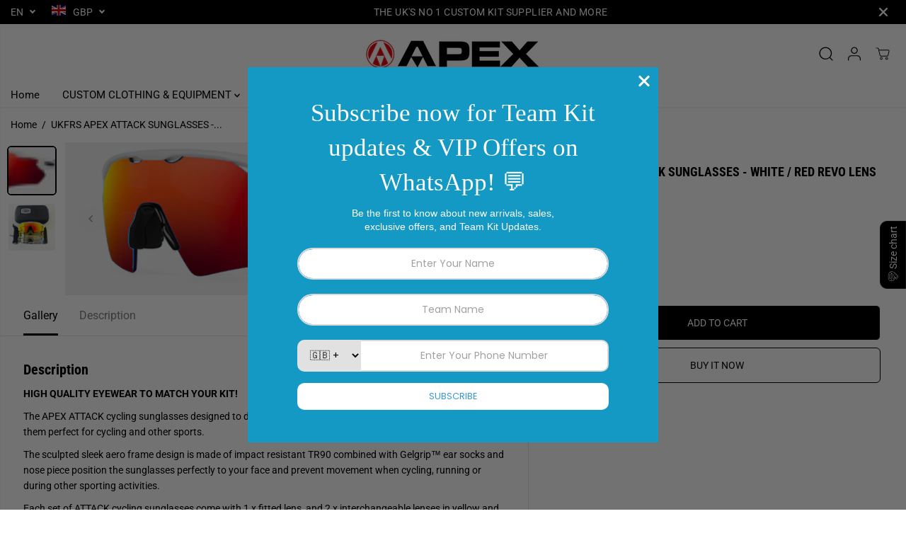

--- FILE ---
content_type: text/html; charset=utf-8
request_url: https://apexcustomclothing.com/products/ukfrs-apex-attack-sunglasses-white-red-revo-lens
body_size: 90616
content:
<!doctype html>
<html class="no-js" lang="en">
  <head>
    <meta charset="utf-8">
    <meta http-equiv="X-UA-Compatible" content="IE=edge,chrome=1">
    <meta name="viewport" content="width=device-width,initial-scale=1"><meta property="og:site_name" content="apexcustomclothing">
<meta property="og:url" content="https://apexcustomclothing.com/products/ukfrs-apex-attack-sunglasses-white-red-revo-lens">
<meta property="og:title" content="UKFRS APEX ATTACK SUNGLASSES - WHITE / RED REVO LENS">
<meta property="og:type" content="product">
<meta property="og:description" content="HIGH QUALITY EYEWEAR TO MATCH YOUR KIT! The APEX ATTACK cycling sunglasses designed to deliver a more open lens and a wider field of view; making them perfect for cycling and other sports.   The sculpted sleek aero frame design is made of impact resistant TR90 combined with Gelgrip™ ear socks and nose piece position th"><meta property="og:image:width" content="300"> <meta property="og:image:height" content="300"><meta property="og:image" content="https://apexcustomclothing.com/cdn/shop/files/WHITEREVORED_f5ba949f-059e-42f4-94f8-133abd1c4476.jpg?v=1684221536&width=300"><meta property="og:image" content="https://apexcustomclothing.com/cdn/shop/files/IMG_0760_9b9f610d-51c8-4b37-a267-d0a35fe98726.jpg?v=1684221536&width=300"><meta property="og:image:secure_url" content="https://apexcustomclothing.com/cdn/shop/files/WHITEREVORED_f5ba949f-059e-42f4-94f8-133abd1c4476.jpg?v=1684221536&width=300"><meta property="og:image:secure_url" content="https://apexcustomclothing.com/cdn/shop/files/IMG_0760_9b9f610d-51c8-4b37-a267-d0a35fe98726.jpg?v=1684221536&width=300"><meta property="og:price:amount" content="25.00">
  <meta property="og:price:currency" content="GBP">
  <script type="application/ld+json">
    {
      "@context": "http://schema.org",
      "@type": "Organization",
      "name": "apexcustomclothing","sameAs": ["","","","","","","",""],
      "url":"https:\/\/apexcustomclothing.com"}
  </script>
    <script type="application/ld+json">
      {
        "@context": "http://schema.org/",
        "@type": "Product",
        "name": "UKFRS APEX ATTACK SUNGLASSES - WHITE / RED REVO LENS",
        "url": "https://apexcustomclothing.com/products/ukfrs-apex-attack-sunglasses-white-red-revo-lens",
        
          "image": [
            "https://apexcustomclothing.com/cdn/shop/files/WHITEREVORED_f5ba949f-059e-42f4-94f8-133abd1c4476.jpg?v=1684221536"
          ],
        
        "description": "
HIGH QUALITY EYEWEAR TO MATCH YOUR KIT!
The APEX ATTACK cycling sunglasses designed to deliver a more open lens and a wider field of view; making them perfect for cycling and other sports.  
The sculpted sleek aero frame design is made of impact resistant TR90 combined with Gelgrip™ ear socks and nose piece position the sunglasses perfectly to your face and prevent movement when cycling, running or during other sporting activities.
Each set of ATTACK cycling sunglasses come with 1 x fitted lens, and 2 x interchangeable lenses in yellow and clear,  a moulded eva carry case, soft carry bag, soft lens wipe and prescription lens adaptor.
Set includes

White TR90 frame
Smoked lens - bright sunlight
Yellow lens - dull conditions
Clear lens - rain and night time riding
Eva case
Sunglasses soft bag
Cleaning cloth
Prescription lens adaptor

 ",
        
        "brand": {
          "@type": "Thing",
          "name": "apexcustomclothing"
        },
        
          "offers": [
            
              {
                "@type" : "Offer",
                "availability" : "http://schema.org/InStock",
                "price" : "25.0",
                "priceCurrency" : "GBP",
                "url" : "https://apexcustomclothing.com/products/ukfrs-apex-attack-sunglasses-white-red-revo-lens?variant=42731689050302",
                "itemOffered" :
                {
                    "@type" : "Product",
                    
                    
                      "name" : "Default Title",
                    
                    
                    
                      "weight": {
                        "@type": "QuantitativeValue",
                        
                          "unitCode": "lb",
                        
                        "value": "0.0 lb"
                      },
                    
                    "url": "https://apexcustomclothing.com/products/ukfrs-apex-attack-sunglasses-white-red-revo-lens?variant=42731689050302"
                }
              }
            
          ]
        
      }
    </script>
  
  

<meta name="twitter:card" content="summary_large_image">
<meta name="twitter:title" content="UKFRS APEX ATTACK SUNGLASSES - WHITE / RED REVO LENS">
<meta name="twitter:description" content="HIGH QUALITY EYEWEAR TO MATCH YOUR KIT! The APEX ATTACK cycling sunglasses designed to deliver a more open lens and a wider field of view; making them perfect for cycling and other sports.   The sculpted sleek aero frame design is made of impact resistant TR90 combined with Gelgrip™ ear socks and nose piece position th">
<link rel="canonical" href="https://apexcustomclothing.com/products/ukfrs-apex-attack-sunglasses-white-red-revo-lens">
    <link rel="preconnect" href="https://cdn.shopify.com" crossorigin><link rel="preconnect" href="https://fonts.shopifycdn.com" crossorigin><title>UKFRS APEX ATTACK SUNGLASSES - WHITE / RED REVO LENS</title><meta name="description" content="HIGH QUALITY EYEWEAR TO MATCH YOUR KIT! The APEX ATTACK cycling sunglasses designed to deliver a more open lens and a wider field of view; making them perfect for cycling and other sports.   The sculpted sleek aero frame design is made of impact resistant TR90 combined with Gelgrip™ ear socks and nose piece position th"><script>window.performance && window.performance.mark && window.performance.mark('shopify.content_for_header.start');</script><meta name="google-site-verification" content="C8R4IfT1X9VPNso-5ZTt2Oypu6a7xvxv74nyubsjEkw">
<meta name="facebook-domain-verification" content="3rvzg45gna3hpmgdgi0oo5n8xh959k">
<meta id="shopify-digital-wallet" name="shopify-digital-wallet" content="/6686900312/digital_wallets/dialog">
<meta name="shopify-checkout-api-token" content="52f8370fab1d60a5c2ad7bd2ee71d183">
<meta id="in-context-paypal-metadata" data-shop-id="6686900312" data-venmo-supported="false" data-environment="production" data-locale="en_US" data-paypal-v4="true" data-currency="GBP">
<link rel="alternate" type="application/json+oembed" href="https://apexcustomclothing.com/products/ukfrs-apex-attack-sunglasses-white-red-revo-lens.oembed">
<script async="async" src="/checkouts/internal/preloads.js?locale=en-GB"></script>
<link rel="preconnect" href="https://shop.app" crossorigin="anonymous">
<script async="async" src="https://shop.app/checkouts/internal/preloads.js?locale=en-GB&shop_id=6686900312" crossorigin="anonymous"></script>
<script id="shopify-features" type="application/json">{"accessToken":"52f8370fab1d60a5c2ad7bd2ee71d183","betas":["rich-media-storefront-analytics"],"domain":"apexcustomclothing.com","predictiveSearch":true,"shopId":6686900312,"locale":"en"}</script>
<script>var Shopify = Shopify || {};
Shopify.shop = "apexcustomclothing.myshopify.com";
Shopify.locale = "en";
Shopify.currency = {"active":"GBP","rate":"1.0"};
Shopify.country = "GB";
Shopify.theme = {"name":"Updated copy of Yuva","id":182333899133,"schema_name":"Yuva","schema_version":"13.0.2","theme_store_id":1615,"role":"main"};
Shopify.theme.handle = "null";
Shopify.theme.style = {"id":null,"handle":null};
Shopify.cdnHost = "apexcustomclothing.com/cdn";
Shopify.routes = Shopify.routes || {};
Shopify.routes.root = "/";</script>
<script type="module">!function(o){(o.Shopify=o.Shopify||{}).modules=!0}(window);</script>
<script>!function(o){function n(){var o=[];function n(){o.push(Array.prototype.slice.apply(arguments))}return n.q=o,n}var t=o.Shopify=o.Shopify||{};t.loadFeatures=n(),t.autoloadFeatures=n()}(window);</script>
<script>
  window.ShopifyPay = window.ShopifyPay || {};
  window.ShopifyPay.apiHost = "shop.app\/pay";
  window.ShopifyPay.redirectState = null;
</script>
<script id="shop-js-analytics" type="application/json">{"pageType":"product"}</script>
<script defer="defer" async type="module" src="//apexcustomclothing.com/cdn/shopifycloud/shop-js/modules/v2/client.init-shop-cart-sync_BT-GjEfc.en.esm.js"></script>
<script defer="defer" async type="module" src="//apexcustomclothing.com/cdn/shopifycloud/shop-js/modules/v2/chunk.common_D58fp_Oc.esm.js"></script>
<script defer="defer" async type="module" src="//apexcustomclothing.com/cdn/shopifycloud/shop-js/modules/v2/chunk.modal_xMitdFEc.esm.js"></script>
<script type="module">
  await import("//apexcustomclothing.com/cdn/shopifycloud/shop-js/modules/v2/client.init-shop-cart-sync_BT-GjEfc.en.esm.js");
await import("//apexcustomclothing.com/cdn/shopifycloud/shop-js/modules/v2/chunk.common_D58fp_Oc.esm.js");
await import("//apexcustomclothing.com/cdn/shopifycloud/shop-js/modules/v2/chunk.modal_xMitdFEc.esm.js");

  window.Shopify.SignInWithShop?.initShopCartSync?.({"fedCMEnabled":true,"windoidEnabled":true});

</script>
<script>
  window.Shopify = window.Shopify || {};
  if (!window.Shopify.featureAssets) window.Shopify.featureAssets = {};
  window.Shopify.featureAssets['shop-js'] = {"shop-cart-sync":["modules/v2/client.shop-cart-sync_DZOKe7Ll.en.esm.js","modules/v2/chunk.common_D58fp_Oc.esm.js","modules/v2/chunk.modal_xMitdFEc.esm.js"],"init-fed-cm":["modules/v2/client.init-fed-cm_B6oLuCjv.en.esm.js","modules/v2/chunk.common_D58fp_Oc.esm.js","modules/v2/chunk.modal_xMitdFEc.esm.js"],"shop-cash-offers":["modules/v2/client.shop-cash-offers_D2sdYoxE.en.esm.js","modules/v2/chunk.common_D58fp_Oc.esm.js","modules/v2/chunk.modal_xMitdFEc.esm.js"],"shop-login-button":["modules/v2/client.shop-login-button_QeVjl5Y3.en.esm.js","modules/v2/chunk.common_D58fp_Oc.esm.js","modules/v2/chunk.modal_xMitdFEc.esm.js"],"pay-button":["modules/v2/client.pay-button_DXTOsIq6.en.esm.js","modules/v2/chunk.common_D58fp_Oc.esm.js","modules/v2/chunk.modal_xMitdFEc.esm.js"],"shop-button":["modules/v2/client.shop-button_DQZHx9pm.en.esm.js","modules/v2/chunk.common_D58fp_Oc.esm.js","modules/v2/chunk.modal_xMitdFEc.esm.js"],"avatar":["modules/v2/client.avatar_BTnouDA3.en.esm.js"],"init-windoid":["modules/v2/client.init-windoid_CR1B-cfM.en.esm.js","modules/v2/chunk.common_D58fp_Oc.esm.js","modules/v2/chunk.modal_xMitdFEc.esm.js"],"init-shop-for-new-customer-accounts":["modules/v2/client.init-shop-for-new-customer-accounts_C_vY_xzh.en.esm.js","modules/v2/client.shop-login-button_QeVjl5Y3.en.esm.js","modules/v2/chunk.common_D58fp_Oc.esm.js","modules/v2/chunk.modal_xMitdFEc.esm.js"],"init-shop-email-lookup-coordinator":["modules/v2/client.init-shop-email-lookup-coordinator_BI7n9ZSv.en.esm.js","modules/v2/chunk.common_D58fp_Oc.esm.js","modules/v2/chunk.modal_xMitdFEc.esm.js"],"init-shop-cart-sync":["modules/v2/client.init-shop-cart-sync_BT-GjEfc.en.esm.js","modules/v2/chunk.common_D58fp_Oc.esm.js","modules/v2/chunk.modal_xMitdFEc.esm.js"],"shop-toast-manager":["modules/v2/client.shop-toast-manager_DiYdP3xc.en.esm.js","modules/v2/chunk.common_D58fp_Oc.esm.js","modules/v2/chunk.modal_xMitdFEc.esm.js"],"init-customer-accounts":["modules/v2/client.init-customer-accounts_D9ZNqS-Q.en.esm.js","modules/v2/client.shop-login-button_QeVjl5Y3.en.esm.js","modules/v2/chunk.common_D58fp_Oc.esm.js","modules/v2/chunk.modal_xMitdFEc.esm.js"],"init-customer-accounts-sign-up":["modules/v2/client.init-customer-accounts-sign-up_iGw4briv.en.esm.js","modules/v2/client.shop-login-button_QeVjl5Y3.en.esm.js","modules/v2/chunk.common_D58fp_Oc.esm.js","modules/v2/chunk.modal_xMitdFEc.esm.js"],"shop-follow-button":["modules/v2/client.shop-follow-button_CqMgW2wH.en.esm.js","modules/v2/chunk.common_D58fp_Oc.esm.js","modules/v2/chunk.modal_xMitdFEc.esm.js"],"checkout-modal":["modules/v2/client.checkout-modal_xHeaAweL.en.esm.js","modules/v2/chunk.common_D58fp_Oc.esm.js","modules/v2/chunk.modal_xMitdFEc.esm.js"],"shop-login":["modules/v2/client.shop-login_D91U-Q7h.en.esm.js","modules/v2/chunk.common_D58fp_Oc.esm.js","modules/v2/chunk.modal_xMitdFEc.esm.js"],"lead-capture":["modules/v2/client.lead-capture_BJmE1dJe.en.esm.js","modules/v2/chunk.common_D58fp_Oc.esm.js","modules/v2/chunk.modal_xMitdFEc.esm.js"],"payment-terms":["modules/v2/client.payment-terms_Ci9AEqFq.en.esm.js","modules/v2/chunk.common_D58fp_Oc.esm.js","modules/v2/chunk.modal_xMitdFEc.esm.js"]};
</script>
<script>(function() {
  var isLoaded = false;
  function asyncLoad() {
    if (isLoaded) return;
    isLoaded = true;
    var urls = ["https:\/\/cdn.nfcube.com\/instafeed-e854b4bffeb99dc02421c86ca3018156.js?shop=apexcustomclothing.myshopify.com"];
    for (var i = 0; i < urls.length; i++) {
      var s = document.createElement('script');
      s.type = 'text/javascript';
      s.async = true;
      s.src = urls[i];
      var x = document.getElementsByTagName('script')[0];
      x.parentNode.insertBefore(s, x);
    }
  };
  if(window.attachEvent) {
    window.attachEvent('onload', asyncLoad);
  } else {
    window.addEventListener('load', asyncLoad, false);
  }
})();</script>
<script id="__st">var __st={"a":6686900312,"offset":0,"reqid":"8384f0d1-578c-4ff3-9256-bea8974e70ec-1769213523","pageurl":"apexcustomclothing.com\/products\/ukfrs-apex-attack-sunglasses-white-red-revo-lens","u":"9efa563cf9d3","p":"product","rtyp":"product","rid":7623888634046};</script>
<script>window.ShopifyPaypalV4VisibilityTracking = true;</script>
<script id="captcha-bootstrap">!function(){'use strict';const t='contact',e='account',n='new_comment',o=[[t,t],['blogs',n],['comments',n],[t,'customer']],c=[[e,'customer_login'],[e,'guest_login'],[e,'recover_customer_password'],[e,'create_customer']],r=t=>t.map((([t,e])=>`form[action*='/${t}']:not([data-nocaptcha='true']) input[name='form_type'][value='${e}']`)).join(','),a=t=>()=>t?[...document.querySelectorAll(t)].map((t=>t.form)):[];function s(){const t=[...o],e=r(t);return a(e)}const i='password',u='form_key',d=['recaptcha-v3-token','g-recaptcha-response','h-captcha-response',i],f=()=>{try{return window.sessionStorage}catch{return}},m='__shopify_v',_=t=>t.elements[u];function p(t,e,n=!1){try{const o=window.sessionStorage,c=JSON.parse(o.getItem(e)),{data:r}=function(t){const{data:e,action:n}=t;return t[m]||n?{data:e,action:n}:{data:t,action:n}}(c);for(const[e,n]of Object.entries(r))t.elements[e]&&(t.elements[e].value=n);n&&o.removeItem(e)}catch(o){console.error('form repopulation failed',{error:o})}}const l='form_type',E='cptcha';function T(t){t.dataset[E]=!0}const w=window,h=w.document,L='Shopify',v='ce_forms',y='captcha';let A=!1;((t,e)=>{const n=(g='f06e6c50-85a8-45c8-87d0-21a2b65856fe',I='https://cdn.shopify.com/shopifycloud/storefront-forms-hcaptcha/ce_storefront_forms_captcha_hcaptcha.v1.5.2.iife.js',D={infoText:'Protected by hCaptcha',privacyText:'Privacy',termsText:'Terms'},(t,e,n)=>{const o=w[L][v],c=o.bindForm;if(c)return c(t,g,e,D).then(n);var r;o.q.push([[t,g,e,D],n]),r=I,A||(h.body.append(Object.assign(h.createElement('script'),{id:'captcha-provider',async:!0,src:r})),A=!0)});var g,I,D;w[L]=w[L]||{},w[L][v]=w[L][v]||{},w[L][v].q=[],w[L][y]=w[L][y]||{},w[L][y].protect=function(t,e){n(t,void 0,e),T(t)},Object.freeze(w[L][y]),function(t,e,n,w,h,L){const[v,y,A,g]=function(t,e,n){const i=e?o:[],u=t?c:[],d=[...i,...u],f=r(d),m=r(i),_=r(d.filter((([t,e])=>n.includes(e))));return[a(f),a(m),a(_),s()]}(w,h,L),I=t=>{const e=t.target;return e instanceof HTMLFormElement?e:e&&e.form},D=t=>v().includes(t);t.addEventListener('submit',(t=>{const e=I(t);if(!e)return;const n=D(e)&&!e.dataset.hcaptchaBound&&!e.dataset.recaptchaBound,o=_(e),c=g().includes(e)&&(!o||!o.value);(n||c)&&t.preventDefault(),c&&!n&&(function(t){try{if(!f())return;!function(t){const e=f();if(!e)return;const n=_(t);if(!n)return;const o=n.value;o&&e.removeItem(o)}(t);const e=Array.from(Array(32),(()=>Math.random().toString(36)[2])).join('');!function(t,e){_(t)||t.append(Object.assign(document.createElement('input'),{type:'hidden',name:u})),t.elements[u].value=e}(t,e),function(t,e){const n=f();if(!n)return;const o=[...t.querySelectorAll(`input[type='${i}']`)].map((({name:t})=>t)),c=[...d,...o],r={};for(const[a,s]of new FormData(t).entries())c.includes(a)||(r[a]=s);n.setItem(e,JSON.stringify({[m]:1,action:t.action,data:r}))}(t,e)}catch(e){console.error('failed to persist form',e)}}(e),e.submit())}));const S=(t,e)=>{t&&!t.dataset[E]&&(n(t,e.some((e=>e===t))),T(t))};for(const o of['focusin','change'])t.addEventListener(o,(t=>{const e=I(t);D(e)&&S(e,y())}));const B=e.get('form_key'),M=e.get(l),P=B&&M;t.addEventListener('DOMContentLoaded',(()=>{const t=y();if(P)for(const e of t)e.elements[l].value===M&&p(e,B);[...new Set([...A(),...v().filter((t=>'true'===t.dataset.shopifyCaptcha))])].forEach((e=>S(e,t)))}))}(h,new URLSearchParams(w.location.search),n,t,e,['guest_login'])})(!0,!0)}();</script>
<script integrity="sha256-4kQ18oKyAcykRKYeNunJcIwy7WH5gtpwJnB7kiuLZ1E=" data-source-attribution="shopify.loadfeatures" defer="defer" src="//apexcustomclothing.com/cdn/shopifycloud/storefront/assets/storefront/load_feature-a0a9edcb.js" crossorigin="anonymous"></script>
<script crossorigin="anonymous" defer="defer" src="//apexcustomclothing.com/cdn/shopifycloud/storefront/assets/shopify_pay/storefront-65b4c6d7.js?v=20250812"></script>
<script data-source-attribution="shopify.dynamic_checkout.dynamic.init">var Shopify=Shopify||{};Shopify.PaymentButton=Shopify.PaymentButton||{isStorefrontPortableWallets:!0,init:function(){window.Shopify.PaymentButton.init=function(){};var t=document.createElement("script");t.src="https://apexcustomclothing.com/cdn/shopifycloud/portable-wallets/latest/portable-wallets.en.js",t.type="module",document.head.appendChild(t)}};
</script>
<script data-source-attribution="shopify.dynamic_checkout.buyer_consent">
  function portableWalletsHideBuyerConsent(e){var t=document.getElementById("shopify-buyer-consent"),n=document.getElementById("shopify-subscription-policy-button");t&&n&&(t.classList.add("hidden"),t.setAttribute("aria-hidden","true"),n.removeEventListener("click",e))}function portableWalletsShowBuyerConsent(e){var t=document.getElementById("shopify-buyer-consent"),n=document.getElementById("shopify-subscription-policy-button");t&&n&&(t.classList.remove("hidden"),t.removeAttribute("aria-hidden"),n.addEventListener("click",e))}window.Shopify?.PaymentButton&&(window.Shopify.PaymentButton.hideBuyerConsent=portableWalletsHideBuyerConsent,window.Shopify.PaymentButton.showBuyerConsent=portableWalletsShowBuyerConsent);
</script>
<script>
  function portableWalletsCleanup(e){e&&e.src&&console.error("Failed to load portable wallets script "+e.src);var t=document.querySelectorAll("shopify-accelerated-checkout .shopify-payment-button__skeleton, shopify-accelerated-checkout-cart .wallet-cart-button__skeleton"),e=document.getElementById("shopify-buyer-consent");for(let e=0;e<t.length;e++)t[e].remove();e&&e.remove()}function portableWalletsNotLoadedAsModule(e){e instanceof ErrorEvent&&"string"==typeof e.message&&e.message.includes("import.meta")&&"string"==typeof e.filename&&e.filename.includes("portable-wallets")&&(window.removeEventListener("error",portableWalletsNotLoadedAsModule),window.Shopify.PaymentButton.failedToLoad=e,"loading"===document.readyState?document.addEventListener("DOMContentLoaded",window.Shopify.PaymentButton.init):window.Shopify.PaymentButton.init())}window.addEventListener("error",portableWalletsNotLoadedAsModule);
</script>

<script type="module" src="https://apexcustomclothing.com/cdn/shopifycloud/portable-wallets/latest/portable-wallets.en.js" onError="portableWalletsCleanup(this)" crossorigin="anonymous"></script>
<script nomodule>
  document.addEventListener("DOMContentLoaded", portableWalletsCleanup);
</script>

<script id='scb4127' type='text/javascript' async='' src='https://apexcustomclothing.com/cdn/shopifycloud/privacy-banner/storefront-banner.js'></script><link id="shopify-accelerated-checkout-styles" rel="stylesheet" media="screen" href="https://apexcustomclothing.com/cdn/shopifycloud/portable-wallets/latest/accelerated-checkout-backwards-compat.css" crossorigin="anonymous">
<style id="shopify-accelerated-checkout-cart">
        #shopify-buyer-consent {
  margin-top: 1em;
  display: inline-block;
  width: 100%;
}

#shopify-buyer-consent.hidden {
  display: none;
}

#shopify-subscription-policy-button {
  background: none;
  border: none;
  padding: 0;
  text-decoration: underline;
  font-size: inherit;
  cursor: pointer;
}

#shopify-subscription-policy-button::before {
  box-shadow: none;
}

      </style>

<script>window.performance && window.performance.mark && window.performance.mark('shopify.content_for_header.end');</script>
    <script>
      document.documentElement.className = document.documentElement.className.replace('no-js', 'js');
    </script><style>
  /*============= page loader css start ========*/
  .yv-page-loader {
    position: fixed;
    width: 100%;
    height: 100%;
    background-color: rgba(255, 255, 255, 1);
    left: 0;
    top: 0;
    display: flex;
    align-items: center;
    justify-content: center;
    z-index: 99;
    opacity: 0;
    transform: translateY(-100%);
  }
  .page-loading .yv-page-loader {
    opacity: 1;
    transform: translateY(0);
  }
  .yv-page-loader img {
    max-width: 100px;
  }
  /*============= page loader css end ========*/
</style>
<style data-shopify>
  @font-face {
  font-family: Roboto;
  font-weight: 400;
  font-style: normal;
  font-display: swap;
  src: url("//apexcustomclothing.com/cdn/fonts/roboto/roboto_n4.2019d890f07b1852f56ce63ba45b2db45d852cba.woff2") format("woff2"),
       url("//apexcustomclothing.com/cdn/fonts/roboto/roboto_n4.238690e0007583582327135619c5f7971652fa9d.woff") format("woff");
}

  @font-face {
  font-family: Roboto;
  font-weight: 700;
  font-style: normal;
  font-display: swap;
  src: url("//apexcustomclothing.com/cdn/fonts/roboto/roboto_n7.f38007a10afbbde8976c4056bfe890710d51dec2.woff2") format("woff2"),
       url("//apexcustomclothing.com/cdn/fonts/roboto/roboto_n7.94bfdd3e80c7be00e128703d245c207769d763f9.woff") format("woff");
}

  @font-face {
  font-family: Roboto;
  font-weight: 400;
  font-style: italic;
  font-display: swap;
  src: url("//apexcustomclothing.com/cdn/fonts/roboto/roboto_i4.57ce898ccda22ee84f49e6b57ae302250655e2d4.woff2") format("woff2"),
       url("//apexcustomclothing.com/cdn/fonts/roboto/roboto_i4.b21f3bd061cbcb83b824ae8c7671a82587b264bf.woff") format("woff");
}

  @font-face {
  font-family: Roboto;
  font-weight: 700;
  font-style: italic;
  font-display: swap;
  src: url("//apexcustomclothing.com/cdn/fonts/roboto/roboto_i7.7ccaf9410746f2c53340607c42c43f90a9005937.woff2") format("woff2"),
       url("//apexcustomclothing.com/cdn/fonts/roboto/roboto_i7.49ec21cdd7148292bffea74c62c0df6e93551516.woff") format("woff");
}

  @font-face {
  font-family: "Roboto Condensed";
  font-weight: 700;
  font-style: normal;
  font-display: swap;
  src: url("//apexcustomclothing.com/cdn/fonts/roboto_condensed/robotocondensed_n7.0c73a613503672be244d2f29ab6ddd3fc3cc69ae.woff2") format("woff2"),
       url("//apexcustomclothing.com/cdn/fonts/roboto_condensed/robotocondensed_n7.ef6ece86ba55f49c27c4904a493c283a40f3a66e.woff") format("woff");
}

  @font-face {
  font-family: "Roboto Condensed";
  font-weight: 700;
  font-style: italic;
  font-display: swap;
  src: url("//apexcustomclothing.com/cdn/fonts/roboto_condensed/robotocondensed_i7.bed9f3a01efda68cdff8b63e6195c957a0da68cb.woff2") format("woff2"),
       url("//apexcustomclothing.com/cdn/fonts/roboto_condensed/robotocondensed_i7.9ca5759a0bcf75a82b270218eab4c83ec254abf8.woff") format("woff");
}

  @font-face {
  font-family: Lato;
  font-weight: 400;
  font-style: normal;
  font-display: swap;
  src: url("//apexcustomclothing.com/cdn/fonts/lato/lato_n4.c3b93d431f0091c8be23185e15c9d1fee1e971c5.woff2") format("woff2"),
       url("//apexcustomclothing.com/cdn/fonts/lato/lato_n4.d5c00c781efb195594fd2fd4ad04f7882949e327.woff") format("woff");
}

  @font-face {
  font-family: Lato;
  font-weight: 700;
  font-style: normal;
  font-display: swap;
  src: url("//apexcustomclothing.com/cdn/fonts/lato/lato_n7.900f219bc7337bc57a7a2151983f0a4a4d9d5dcf.woff2") format("woff2"),
       url("//apexcustomclothing.com/cdn/fonts/lato/lato_n7.a55c60751adcc35be7c4f8a0313f9698598612ee.woff") format("woff");
}

  @font-face {
  font-family: Lato;
  font-weight: 400;
  font-style: italic;
  font-display: swap;
  src: url("//apexcustomclothing.com/cdn/fonts/lato/lato_i4.09c847adc47c2fefc3368f2e241a3712168bc4b6.woff2") format("woff2"),
       url("//apexcustomclothing.com/cdn/fonts/lato/lato_i4.3c7d9eb6c1b0a2bf62d892c3ee4582b016d0f30c.woff") format("woff");
}

  :root {
    --body-background: #ffffff;
    --gray: #cfcbcb;
    --dark-gray: #747474;
    --green:#6cad61;
    --red:#ec7c7c;
    --heading-font-family:"Roboto Condensed",sans-serif;
    --heading-font-weight:700;
    --heading-font-style:normal;
    --font-family:Roboto,sans-serif;
    --font-weight:400;
    --font-style:normal;
    --body-font-weight-bold: 300;
    --accent-font-family: Lato,sans-serif;
    --accent_spacing: 0.025em;
    --accent-font-style:normal; ;
    --accent_line_height: 1.6;
    --accent-font-weight: 400;
    --thin:100;
    --light:300;
    --normal:400;
    --medium:500;
    --semibold:600;
    --bold:700;
    --extrabold:900;
    --theme-color: #000000;
    --theme-light-color: rgba(0, 0, 0, 0.1);
    --colorTextBody: #000000;
    --colorLightTextBody: rgba(0, 0, 0, 0.5);
    --colorXlightTextBody: rgba(0, 0, 0, 0.3);
    --colorXXlightTextBody: rgba(0, 0, 0, 0.1);
    --cartDotColor: #74ff0a;
    --cartDotColorLight:rgba(116, 255, 10, 0.3);
    --cartDotColorNull:rgba(116, 255, 10, 0);
    --colorBtnPrimary: #000000;
    --colorBtnPrimaryText: #ffffff;
    --colorBtnPrimaryBorder: #000000;
    --colorBtnSecondary: #ffffff;
    --colorBtnSecondaryText:#080808;
    --colorBtnSecondaryBorder:#080808;
    --primaryColorBody: #ffffff;
    --primaryColorXlightBody: rgba(255, 255, 255, 0.3);
    --primaryColorXXlightBody: rgba(255, 255, 255, 0.1);
    --saleBadgeBg:#ef4c4c;
    --saleBadgeText:#ffffff;
    --soldBadgeBg:#E22120;
    --soldBadgeText:#ffffff;
    --preorderBadgeBg:#000000;
    --preorderBadgeText:#ffffff;
    --customBadgeBg:#000000;
    --customBadgeText:#ffffff;
    --secondaryColorBody: #000000;
    --product-grid-image-size:cover;
    --primaryCardBackground: #ffffff;
    --secondaryCardBackground: #ffffff;
    --tertiaryCardBackground: #ffffff;
    --quaternaryCardBackground: #ffffff;
    --gradientCardBackground: #ffffff;
    --primaryCardText: #000000;
    --secondaryCardText: #000000;
    --tertiaryCardText: #000000;
    --quaternaryCardText: #000000;
    --gradientCardText: ;
    --cardRadius: 10px;
    --inputRadius: 10px;
    --primaryBorderColor: #000000;
    --secondaryBorderColor: #080808;
    --tertiaryBorderColor: #000000;
    --quaternaryBorderColor: #000000;
    --gradientBorderColor: ;
     --line-clamp-count: 2;
    
--primarySocialIconBg:#e6e6e6;
      --primaryAlternateBg:#f2f2f2;--secondarySocialIconBg:#1a1a1a;--tertiarySocialIconBg:#222222;--quaternarySocialIconBg:#5dd600;
--cartBottomBg:#e6e6e6;
    --secondarycolorTextBody: #eeeeee;
    --secondaryColorLightTextBody: rgba(238, 238, 238, 0.5);
    --secondaryColorXlightTextBody: rgba(238, 238, 238, 0.3);
    --secondaryColorXXlightTextBody: rgba(238, 238, 238, 0.1);
    --secondary_heading_color: #eeeeee;
    --secondary_subheading_color: #181818;
    --tertiaryColorBody:#080808;
    --tertiarycolorTextBody: #ffffff;
    --tertiaryColorLightTextBody: rgba(255, 255, 255, 0.5);
    --tertiaryColorXlightTextBody: rgba(255, 255, 255, 0.3);
    --tertiaryColorXXlightTextBody: rgba(255, 255, 255, 0.1);
    --tertiary_heading_color: #acacac;
    --tertiary_subheading_color: #181818;
    --gradientColorBody: linear-gradient(264deg, rgba(120, 249, 37, 1), rgba(8, 8, 8, 1) 53%, rgba(120, 249, 37, 1) 100%);
    --quaternaryColorBody: #74ff0a;
    --quaternarycolorTextBody: #ffffff;
    --quaternaryColorLightTextBody: rgba(255, 255, 255, 0.5);
    --quaternaryColorXlightTextBody: rgba(255, 255, 255, 0.3);
    --quaternaryColorXXlightTextBody: rgba(255, 255, 255, 0.1);
    --quaternary_heading_color: #ffffff;
    --quaternary_subheading_color: #181818;
    --colorImageBg: #ffffff;
    --colorImageBorder: #eeeeee;
    --productImageBorder:0;
    --articleImageBorder:0;
    --collectionImageBorder:0;
    --colorTextSavings: #E22120;
    --colorBgSavings: #ffd1d1;
    --heading_color: #000000;
    --subheading_color: #181818;
    --heading_base_size: 0.9;
    --heading_spacing: 0.0em;
    --heading_line_height: 1.3;
    --base_spacing: 0.0em;
    --base_line_height: 1.6;
    --text_base_size: 1.0;
    --buttonRadius: 6px;
    --productGridRadius: 20px;
    --headingTextTransform:;
    --buttonFontFamily: var(--font-family);
    --buttonFontStyle: var(--font-style);
    --buttonFontWeight: var(--font-weight);
    --variantFontFamily: var(--font-family);
    --variantFontStyle: var(--font-style);
    --variantFontWeight: var(--font-weight);
    --filtersHeadingFontFamily: var(--font-family);
    --filtersHeadingFontStyle: var(--font-style);
    --filtersHeadingFontWeight: var(--font-weight);
    --priceFontFamily: var(--font-family);
    --priceFontStyle: var(--font-style);
    --priceFontWeight: var(--font-weight);
    --tabHeadingFontFamily: var(--font-family);
    --tabHeadingFontStyle: var(--font-style);
    --tabHeadingFontWeight: var(--font-weight);
    --tabHeadingTextTransform:;
    --navigationFontFamily: var(--font-family);
    --navigationFontStyle: var(--font-style);
    --navigationFontWeight: var(--font-weight);
    --navigationTextTransform:;
    --variantTextTransform:uppercase;
    --xsmallText:calc(var(--text_base_size) * 10px);
    --smallText: calc(var(--text_base_size) * 12px);
    --text: calc(var(--text_base_size) * 14px);
    --mediumText: calc(var(--text_base_size) * 16px);
    --largeText: calc(var(--text_base_size) * 18px);
    --xlargeText:  calc(var(--text_base_size) * 20px);
    --buttonAnimationDirection:translateX(-100%);
  }

  @media (min-width:1025px) {
        
    .button:before,
    .pdp-action-container button.shopify-payment-button__button--hidden:before,
    .pdp-action-container button.shopify-payment-button__button:before,
    .tertiary-button:before {
        content: "";
        position: absolute;top:0;
          right:0;
          width:0;
          height:100%;z-index: -1;
        transition: 0.6s ease-in-out;
    }
    .button:hover:before,
    .pdp-action-container button.shopify-payment-button__button--hidden:hover:before,
    .pdp-action-container button.shopify-payment-button__button:hover:before,
    .secondary-button:hover:before {right:auto;
        left:0;
        width:100%;}
    
  }
  .yv-product-title{
    opacity:1.0;
  } 
  .countryflags { display:flex; height: 20px; flex-shrink: 0; filter: drop-shadow(0px 2px 3px rgb(0 0 0 / 0.1)); }
  .countryflag__AD { background-position: 0 0; } .countryflag__AE { background-position: -21px 0; } .countryflag__AF {
  background-position: 0 -21px; } .countryflag__African_nion { background-position: -21px -21px; } .countryflag__AG {
  background-position: -42px 0; } .countryflag__AI { background-position: -42px -21px; } .countryflag__AL {
  background-position: 0 -42px; } .countryflag__AM { background-position: -21px -42px; } .countryflag__AMS {
  background-position: -42px -42px; } .countryflag__AO { background-position: -63px 0; } .countryflag__AQ {
  background-position: -63px -21px; } .countryflag__AR { background-position: -63px -42px; } .countryflag__AS {
  background-position: 0 -63px; } .countryflag__AT { background-position: -21px -63px; } .countryflag__AU {
  background-position: -42px -63px; } .countryflag__AW { background-position: -63px -63px; } .countryflag__AX {
  background-position: -84px 0; } .countryflag__AZ { background-position: -84px -21px; } .countryflag__BA {
  background-position: -84px -42px; } .countryflag__BB { background-position: -84px -63px; } .countryflag__BD {
  background-position: 0 -84px; } .countryflag__BE { background-position: -21px -84px; } .countryflag__BF {
  background-position: -42px -84px; } .countryflag__BG { background-position: -63px -84px; } .countryflag__BH {
  background-position: -84px -84px; } .countryflag__BI { background-position: -105px 0; } .countryflag__BJ {
  background-position: -105px -21px; } .countryflag__BL { background-position: -105px -42px; } .countryflag__BM {
  background-position: -105px -63px; } .countryflag__BN { background-position: -105px -84px; } .countryflag__BO {
  background-position: 0 -105px; } .countryflag__BQ-BO { background-position: -21px -105px; } .countryflag__BQ-SA {
  background-position: -42px -105px; } .countryflag__BQ-SE { background-position: -63px -105px; } .countryflag__BR {
  background-position: -84px -105px; } .countryflag__BS { background-position: -105px -105px; } .countryflag__BT {
  background-position: -126px 0; } .countryflag__BV { background-position: -126px -21px; } .countryflag__BW {
  background-position: -126px -42px; } .countryflag__BY { background-position: -126px -63px; } .countryflag__BZ {
  background-position: -126px -84px; } .countryflag__CA { background-position: -126px -105px; } .countryflag__CC {
  background-position: 0 -126px; } .countryflag__CD { background-position: -21px -126px; } .countryflag__CF {
  background-position: -42px -126px; } .countryflag__CG { background-position: -63px -126px; } .countryflag__CH {
  background-position: -84px -126px; } .countryflag__CI { background-position: -105px -126px; } .countryflag__CK {
  background-position: -126px -126px; } .countryflag__CL { background-position: -147px 0; } .countryflag__CM {
  background-position: -147px -21px; } .countryflag__CN { background-position: -147px -42px; } .countryflag__CO {
  background-position: -147px -63px; } .countryflag__CR { background-position: -147px -84px; } .countryflag__CU {
  background-position: -147px -105px; } .countryflag__CV { background-position: -147px -126px; } .countryflag__CW {
  background-position: 0 -147px; } .countryflag__CX { background-position: -21px -147px; } .countryflag__CY {
  background-position: -42px -147px; } .countryflag__CZ { background-position: -63px -147px; } .countryflag__DE {
  background-position: -84px -147px; } .countryflag__DJ { background-position: -105px -147px; } .countryflag__DK {
  background-position: -126px -147px; } .countryflag__DM { background-position: -147px -147px; } .countryflag__DO {
  background-position: -168px 0; } .countryflag__DZ { background-position: -168px -21px; } .countryflag__EC {
  background-position: -168px -42px; } .countryflag__EE { background-position: -168px -63px; } .countryflag__EG {
  background-position: -168px -84px; } .countryflag__EH { background-position: -168px -105px; } .countryflag__ER {
  background-position: -168px -126px; } .countryflag__ES { background-position: -168px -147px; } .countryflag__ET {
  background-position: 0 -168px; } .countryflag__EUROPE { background-position: -21px -168px; } .countryflag__FI {
  background-position: -42px -168px; } .countryflag__FJ { background-position: -63px -168px; } .countryflag__FK {
  background-position: -84px -168px; } .countryflag__FM { background-position: -105px -168px; } .countryflag__FO {
  background-position: -126px -168px; } .countryflag__FR { background-position: -147px -168px; } .countryflag__GA {
  background-position: -168px -168px; } .countryflag__GB { background-position: -189px -63px; } .countryflag__GB-NIR {
  background-position: -189px -21px; } .countryflag__GB-SCT { background-position: -189px -42px; } .countryflag__GB-UKM {
  background-position: -189px -63px; } .countryflag__GB-WLS { background-position: -189px -84px; } .countryflag__GD {
  background-position: -189px -105px; } .countryflag__GE { background-position: -189px -126px; } .countryflag__GF {
  background-position: -189px -147px; } .countryflag__GG { background-position: -189px -168px; } .countryflag__GH {
  background-position: 0 -189px; } .countryflag__GI { background-position: -21px -189px; } .countryflag__GL {
  background-position: -42px -189px; } .countryflag__GM { background-position: -63px -189px; } .countryflag__GN {
  background-position: -84px -189px; } .countryflag__GP { background-position: -105px -189px; } .countryflag__GP {
  background-position: -126px -189px; } .countryflag__GQ { background-position: -147px -189px; } .countryflag__GR {
  background-position: -168px -189px; } .countryflag__GS { background-position: -189px -189px; } .countryflag__GT {
  background-position: -210px 0; } .countryflag__GU { background-position: -210px -21px; } .countryflag__GW {
  background-position: -210px -42px; } .countryflag__GY { background-position: -210px -63px; } .countryflag__HK {
  background-position: -210px -84px; } .countryflag__HM { background-position: -210px -105px; } .countryflag__HN {
  background-position: -210px -126px; } .countryflag__HR { background-position: -210px -147px; } .countryflag__HT {
  background-position: -210px -168px; } .countryflag__HU { background-position: -210px -189px; } .countryflag__ID {
  background-position: 0 -210px; } .countryflag__IE { background-position: -21px -210px; } .countryflag__IL {
  background-position: -42px -210px; } .countryflag__IM { background-position: -63px -210px; } .countryflag__IN {
  background-position: -84px -210px; } .countryflag__IO { background-position: -105px -210px; } .countryflag__IQ {
  background-position: -126px -210px; } .countryflag__IR { background-position: -147px -210px; } .countryflag__IS {
  background-position: -168px -210px; } .countryflag__IT { background-position: -189px -210px; } .countryflag__JE {
  background-position: -210px -210px; } .countryflag__JM { background-position: -231px 0; } .countryflag__JO {
  background-position: -231px -21px; } .countryflag__JP { background-position: -231px -42px; } .countryflag__KG {
  background-position: -231px -63px; } .countryflag__KH { background-position: -231px -84px; } .countryflag__KI {
  background-position: -231px -105px; } .countryflag__KM { background-position: -231px -126px; } .countryflag__KN {
  background-position: -231px -147px; } .countryflag__KN-SK { background-position: -231px -168px; } .countryflag__KP {
  background-position: -231px -189px; } .countryflag__KR { background-position: -231px -210px; } .countryflag__KW {
  background-position: 0 -231px; } .countryflag__KY { background-position: -21px -231px; } .countryflag__KZ {
  background-position: -42px -231px; } .countryflag__LA { background-position: -63px -231px; } .countryflag__LB {
  background-position: -84px -231px; } .countryflag__LC { background-position: -105px -231px; } .countryflag__LI {
  background-position: -126px -231px; } .countryflag__LK { background-position: -147px -231px; } .countryflag__LR {
  background-position: -168px -231px; } .countryflag__LS { background-position: -189px -231px; } .countryflag__LT {
  background-position: -210px -231px; } .countryflag__LU { background-position: -231px -231px; } .countryflag__LV {
  background-position: -252px 0; } .countryflag__LY { background-position: -252px -21px; } .countryflag__MA {
  background-position: -252px -42px; } .countryflag__MC { background-position: -252px -63px; } .countryflag__MD {
  background-position: -252px -84px; } .countryflag__ME { background-position: -252px -105px; } .countryflag__MF {
  background-position: -252px -126px; } .countryflag__MG { background-position: -252px -147px; } .countryflag__MH {
  background-position: -252px -168px; } .countryflag__MK { background-position: -252px -189px; } .countryflag__ML {
  background-position: -252px -210px; } .countryflag__MM { background-position: -252px -231px; } .countryflag__MN {
  background-position: 0 -252px; } .countryflag__MO { background-position: -21px -252px; } .countryflag__MP {
  background-position: -42px -252px; } .countryflag__MQ { background-position: -63px -252px; } .countryflag__MQ-UNF {
  background-position: -84px -252px; } .countryflag__MR { background-position: -105px -252px; } .countryflag__MS {
  background-position: -126px -252px; } .countryflag__MT { background-position: -147px -252px; } .countryflag__MU {
  background-position: -168px -252px; } .countryflag__MV { background-position: -189px -252px; } .countryflag__MW {
  background-position: -210px -252px; } .countryflag__MX { background-position: -231px -252px; } .countryflag__MY {
  background-position: -252px -252px; } .countryflag__MZ { background-position: -273px 0; } .countryflag__NA {
  background-position: -273px -21px; } .countryflag__NC { background-position: -273px -42px; } .countryflag__NE {
  background-position: -273px -63px; } .countryflag__NF { background-position: -273px -84px; } .countryflag__NG {
  background-position: -273px -105px; } .countryflag__NI { background-position: -273px -126px; } .countryflag__NL {
  background-position: -273px -147px; } .countryflag__NO { background-position: -273px -168px; } .countryflag__NP {
  background-position: -273px -189px; } .countryflag__NR { background-position: -273px -210px; } .countryflag__NU {
  background-position: -273px -231px; } .countryflag__NZ { background-position: -273px -252px; } .countryflag__OM {
  background-position: 0 -273px; } .countryflag__PA { background-position: -21px -273px; } .countryflag__PE {
  background-position: -42px -273px; } .countryflag__PF { background-position: -63px -273px; } .countryflag__PG {
  background-position: -84px -273px; } .countryflag__PH { background-position: -105px -273px; } .countryflag__PK {
  background-position: -126px -273px; } .countryflag__PL { background-position: -147px -273px; } .countryflag__PM {
  background-position: -168px -273px; } .countryflag__PM-UNF { background-position: -189px -273px; } .countryflag__PN {
  background-position: -210px -273px; } .countryflag__PR { background-position: -231px -273px; } .countryflag__PS {
  background-position: -252px -273px; } .countryflag__PT { background-position: -273px -273px; } .countryflag__PW {
  background-position: -294px 0; } .countryflag__PY { background-position: -294px -21px; } .countryflag__QA {
  background-position: -294px -42px; } .countryflag__RAINBOW { background-position: -294px -63px; } .countryflag__RE {
  background-position: -294px -84px; } .countryflag__RO { background-position: -294px -105px; } .countryflag__RS {
  background-position: -294px -126px; } .countryflag__RU { background-position: -294px -147px; } .countryflag__RW {
  background-position: -294px -168px; } .countryflag__SA { background-position: -294px -189px; } .countryflag__SB {
  background-position: -294px -210px; } .countryflag__SC { background-position: -294px -231px; } .countryflag__SD {
  background-position: -294px -252px; } .countryflag__SE { background-position: -294px -273px; } .countryflag__SG {
  background-position: 0 -294px; } .countryflag__SH { background-position: -21px -294px; } .countryflag__SI {
  background-position: -42px -294px; } .countryflag__SJ { background-position: -63px -294px; } .countryflag__SK {
  background-position: -84px -294px; } .countryflag__SL { background-position: -105px -294px; } .countryflag__SM {
  background-position: -126px -294px; } .countryflag__SN { background-position: -147px -294px; } .countryflag__SO {
  background-position: -168px -294px; } .countryflag__SR { background-position: -189px -294px; } .countryflag__SS {
  background-position: -210px -294px; } .countryflag__ST { background-position: -231px -294px; } .countryflag__SV {
  background-position: -252px -294px; } .countryflag__SX { background-position: -273px -294px; } .countryflag__SY {
  background-position: -294px -294px; } .countryflag__SZ { background-position: -315px 0; } .countryflag__TC {
  background-position: -315px -21px; } .countryflag__TD { background-position: -315px -42px; } .countryflag__TF {
  background-position: -315px -63px; } .countryflag__TG { background-position: -315px -84px; } .countryflag__TH {
  background-position: -315px -105px; } .countryflag__TJ { background-position: -315px -126px; } .countryflag__TK {
  background-position: -315px -147px; } .countryflag__TL { background-position: -315px -168px; } .countryflag__TM {
  background-position: -315px -189px; } .countryflag__TN { background-position: -315px -210px; } .countryflag__TO {
  background-position: -315px -231px; } .countryflag__TR { background-position: -315px -252px; } .countryflag__TT {
  background-position: -315px -273px; } .countryflag__TV { background-position: -315px -294px; } .countryflag__TW {
  background-position: 0 -315px; } .countryflag__TZ { background-position: -21px -315px; } .countryflag__UA {
  background-position: -42px -315px; } .countryflag__UG { background-position: -63px -315px; } .countryflag__UM {
  background-position: -84px -315px; } .countryflag__Union_f_outh_merican_ations { background-position: -105px -315px; }
  .countryflag__US { background-position: -126px -315px; } .countryflag__UY { background-position: -147px -315px; }
  .countryflag__UZ { background-position: -168px -315px; } .countryflag__VA { background-position: -189px -315px; }
  .countryflag__VC { background-position: -210px -315px; } .countryflag__VE { background-position: -231px -315px; }
  .countryflag__VG { background-position: -252px -315px; } .countryflag__VI { background-position: -273px -315px; }
  .countryflag__VN { background-position: -294px -315px; } .countryflag__VU { background-position: -315px -315px; }
  .countryflag__WF { background-position: -336px 0; } .countryflag__WS { background-position: -336px -21px; }
  .countryflag__XK { background-position: -336px -42px; } .countryflag__YE { background-position: -336px -63px; }
  .countryflag__YT-UNF { background-position: -336px -84px; } .countryflag__ZA { background-position: -336px -105px; }
  .countryflag__ZM { background-position: -336px -126px; } .countryflag__ZW { background-position: -336px -147px; }
  .langdrop {
    display: flex;
    align-items: center;
  }
  .langdrop .select-box {
    margin: 0 5px;
  }
  .langdrop .select-box .form-control {
    padding: 4px 10px;
    min-height: 36px;
    min-width: 140px;
    max-width: 200px;
    border-radius: 5px;
    background: var(--footer-form-bg);
    color: var(--footer-form-text-color);
    border-color: var(--footer-form-border-color);
  }
  .country-dropdown,
  .lang-dropdown {
    position: relative;
  }
  .country-dropdown-item {
    position: relative;
    min-height: 40px;
    max-width: 100%;
    width: max-content;
    padding: 4px 10px 4px;
    padding-right: 30px;
    display: flex;
    align-items: center;
    border: 0;
    font-size: var(--text);
    border-radius: 5px;
    text-transform: uppercase;
  }
  .footer-dropdown .country-dropdown-item {
    min-height: 44px;
    padding: 4px 24px 4px 10px;
  }
  .countryflags {
      margin-right: 10px;
  }
  .country-dropdown-item .country-name {
    line-height: 11px;
  }
  .active .country-dropdown-expand {
    max-height: 300px;
    overflow: auto;
    transition: max-height 0.5s ease;
  }
  .country-dropdown-expand {
      display: none;
      position: absolute;
      width: max-content;
      min-width: 100px;
      max-height: 300px;
      overflow-y: auto;
      background: var(--primaryColorBody);
      left: 0;
      bottom: 120%;
      border-radius: 5px;
      z-index: 2;
      transition: all 0.5s ease;
      box-shadow: 0 1px 10px #00000026;
  }
  .announcement-bar-main-wrapper .country-dropdown-expand {
    bottom: auto;
    top: 100%;
  }
  .country-list {
    padding: 6px 4px;
  }
  .country-list-item {
    color: var(--footer-text-color);
    padding: 5px 10px;
    font-size: var(--small-text);
  }
  .country-list-item .custom-checkbox {
    display: flex;
    align-items: flex-start;
    padding-left: 0;
    background: transparent;
    color: var(--footer-form-text-color);
    font-size: var(--xsmall-text);
    text-align: left;
  }
  .country-dropdown-item:after {
    border-bottom-style: solid;
    border-bottom-width: 2px;
    border-right-style: solid;
    border-right-width: 2px;
    content: "";
    display: inline-block;
    height: 6px;
    right: 14px;
    position: absolute;
    top: calc(50% - 5px);
    width: 6px;
    border-color: var(--footer-form-text-color);
    filter: none;
    transform: rotate(45deg);
  }
  
  
  
  
</style>
<link href="//apexcustomclothing.com/cdn/shop/t/5/assets/common.min.css?v=179279524211604699501762271862" as="style" rel="preload">
<link href="//apexcustomclothing.com/cdn/shop/t/5/assets/customer.css?v=90915295638819142111762271862" as="style" rel="preload">
<link href="//apexcustomclothing.com/cdn/shop/t/5/assets/header.min.css?v=55497428753249953111762271862" as="style" rel="preload">
<link href="//apexcustomclothing.com/cdn/shop/t/5/assets/footer.min.css?v=25253241281639914281762271862" as="style" rel="preload">
<link href="//apexcustomclothing.com/cdn/shop/t/5/assets/theme.min.css?v=157398323197773546251762271862" as="style" rel="preload">
<link href="//apexcustomclothing.com/cdn/shop/t/5/assets/responsive.min.css?v=104875283478717207631762271862" as="style" rel="preload">
<link href="//apexcustomclothing.com/cdn/shop/t/5/assets/fancybox.min.css?v=82321193459872401151762271862" as="style" rel="preload">
<link href="//apexcustomclothing.com/cdn/shop/t/5/assets/flickity.min.css?v=49248182386471138231762271862" as="style" rel="preload">

  <link href="//apexcustomclothing.com/cdn/shop/t/5/assets/aos.css?v=114628232695009691351762271861" as="style" rel="preload">

<link href="//apexcustomclothing.com/cdn/shop/t/5/assets/flickity.min.css?v=49248182386471138231762271862" rel="stylesheet" type="text/css" media="all" />
<link href="//apexcustomclothing.com/cdn/shop/t/5/assets/fancybox.min.css?v=82321193459872401151762271862" rel="stylesheet" type="text/css" media="all" />
<link href="//apexcustomclothing.com/cdn/shop/t/5/assets/common.min.css?v=179279524211604699501762271862" rel="stylesheet" type="text/css" media="all" />
<link href="//apexcustomclothing.com/cdn/shop/t/5/assets/customer.css?v=90915295638819142111762271862" rel="stylesheet" type="text/css" media="all" />
<link href="//apexcustomclothing.com/cdn/shop/t/5/assets/header.min.css?v=55497428753249953111762271862" rel="stylesheet" type="text/css" media="all" />
<link href="//apexcustomclothing.com/cdn/shop/t/5/assets/footer.min.css?v=25253241281639914281762271862" rel="stylesheet" type="text/css" media="all" />
<link href="//apexcustomclothing.com/cdn/shop/t/5/assets/theme.min.css?v=157398323197773546251762271862" rel="stylesheet" type="text/css" media="all" />
<link href="//apexcustomclothing.com/cdn/shop/t/5/assets/responsive.min.css?v=104875283478717207631762271862" rel="stylesheet" type="text/css" media="all" />

  <link href="//apexcustomclothing.com/cdn/shop/t/5/assets/aos.css?v=114628232695009691351762271861" rel="stylesheet" type="text/css" media="all" />


  <link rel="stylesheet" href="https://cdn.shopify.com/shopifycloud/model-viewer-ui/assets/v1.0/model-viewer-ui.css">


<script>       
  var focusElement = '';
  var productSlider;
  var productThumbSlider; 
    const moneyFormat = '£{{amount}}';
    const moneyFormatWithoutCurrency = '{{amount}}';
  const freeShippingBarText = ``;
  const freeShippingBarSuccessText = ``;
  const shopCurrency = `GBP`;
  const freeShippingBarAmount = 0;const freeShippingBarStatus = false;const gridPickupAvailabilityStatus = false;const addToCartText = 'Add to cart';
  const preorderText = 'Preorder';
  const preorderStatus = true;
  const soldOutText = 'Sold out';
  const saleText = 'Sale';
  const saleOffText = 'OFF';
  const regularPriceText = 'Regular price';
  const comparePriceText = 'Sale price'; 
  const savedPriceText = 'You saved';
  const unitPriceText = 'Unit price';
  const priceVariText = 'From [[price]]';
  const cartTitleLabel = 'Your cart';
  const errorLabel = 'Error';
  const notAvailableLabel = 'We do not ship to this destination.';
  const variantStyle = 'swatch';
  const pickUpAvialabiliyHeading = 'Pick up availability';
  const productGridContentAlignment = 'text-left';
  const unavailableText = 'Unavailable';
  const oneTimePurchaseText = 'One Time Purchase';
  const showSavedAmount = true;
  const savedAmountStyle = 'currency';
  const quickViewHeading = 'Quick View';
  const searchSuggestions = true;
  const searchPageResults = true;
  const searchArticleResults = true;
  const searchCollectionResults = true;
  const searchDrawerSuggestionHead = 'Related queries';
  const searchDrawerProductHead = 'Products';
  const searchDrawerArticleHead = 'Articles';
  const searchDrawerPageHead = 'Pages';
  const searchAllResultText = 'See all Results';
  const searchRecentTitleText = 'Recent Search';
  const searchNoResultText = 'No Result Found.';
  const searchForText = 'Search for';
  const searchResultText = 'Results';
  const searchNoSuggestionText = 'No suggestions found.';
  const searchProductImageHeight = 'image-square';
  const searchArticleImageHeight = 'image-aspect';
  const showMoreText = 'Show More';
  const showLessText = 'Show Less';
  const readMoreText = 'Read More';
  const animationStatus = true;
  const rootUrl = '/';
  const cartUrl = '/cart.js';
  const mainCartUrl = '/cart';
  const cartStatusEmpty = `Your cart is empty.`;
  const cartStatusNotEmpty = `Your cart has already some items.`;var emptyCartStatus = true;const cartAdd = '/cart/add';
  const cartAddUrl = '/cart/add.js';
  const cartUpdateUrl = '/cart/update.js';
  const cartChangeUrl = '/cart/change.js';
  const cartClearUrl = '/cart/clear.js';
  const cartChangeError = "You can only add [qty] of this item to your cart.";
  const productRecommendationUrl = '/recommendations/products';
  const googleMapApiKey = '';
  const searchUrl = '/search';
  const preLoadLoadGif = `<div class="yv_load">
          <svg xmlns="http://www.w3.org/2000/svg" xmlns:xlink="http://www.w3.org/1999/xlink"
               style="margin: auto; display: block; shape-rendering: auto;"
               width="200px" height="200px" viewBox="0 0 100 100" preserveAspectRatio="xMidYMid" class="svg-loader" >
            <circle cx="50" cy="50" fill="none" stroke="#dddddd" stroke-width="6" r="35" stroke-dasharray="164.93361431346415 56.97787143782138">
              <animateTransform attributeName="transform" type="rotate" repeatCount="indefinite" dur="1s" values="0 50 50;360 50 50" keyTimes="0;1"/>
            </circle>
          </svg>
    </div>`;
  const noImage = `<svg class="placeholder-svg" xmlns="http://www.w3.org/2000/svg" viewBox="0 0 525.5 525.5"><path d="M324.5 212.7H203c-1.6 0-2.8 1.3-2.8 2.8V308c0 1.6 1.3 2.8 2.8 2.8h121.6c1.6 0 2.8-1.3 2.8-2.8v-92.5c0-1.6-1.3-2.8-2.9-2.8zm1.1 95.3c0 .6-.5 1.1-1.1 1.1H203c-.6 0-1.1-.5-1.1-1.1v-92.5c0-.6.5-1.1 1.1-1.1h121.6c.6 0 1.1.5 1.1 1.1V308z"/><path d="M210.4 299.5H240v.1s.1 0 .2-.1h75.2v-76.2h-105v76.2zm1.8-7.2l20-20c1.6-1.6 3.8-2.5 6.1-2.5s4.5.9 6.1 2.5l1.5 1.5 16.8 16.8c-12.9 3.3-20.7 6.3-22.8 7.2h-27.7v-5.5zm101.5-10.1c-20.1 1.7-36.7 4.8-49.1 7.9l-16.9-16.9 26.3-26.3c1.6-1.6 3.8-2.5 6.1-2.5s4.5.9 6.1 2.5l27.5 27.5v7.8zm-68.9 15.5c9.7-3.5 33.9-10.9 68.9-13.8v13.8h-68.9zm68.9-72.7v46.8l-26.2-26.2c-1.9-1.9-4.5-3-7.3-3s-5.4 1.1-7.3 3l-26.3 26.3-.9-.9c-1.9-1.9-4.5-3-7.3-3s-5.4 1.1-7.3 3l-18.8 18.8V225h101.4z"/><path d="M232.8 254c4.6 0 8.3-3.7 8.3-8.3s-3.7-8.3-8.3-8.3-8.3 3.7-8.3 8.3 3.7 8.3 8.3 8.3zm0-14.9c3.6 0 6.6 2.9 6.6 6.6s-2.9 6.6-6.6 6.6-6.6-2.9-6.6-6.6 3-6.6 6.6-6.6z"/></svg>`;
  const noProductImage = `<svg class="placeholder-svg" xmlns="http://www.w3.org/2000/svg" viewBox="0 0 525.5 525.5"><path d="M375.5 345.2c0-.1 0-.1 0 0 0-.1 0-.1 0 0-1.1-2.9-2.3-5.5-3.4-7.8-1.4-4.7-2.4-13.8-.5-19.8 3.4-10.6 3.6-40.6 1.2-54.5-2.3-14-12.3-29.8-18.5-36.9-5.3-6.2-12.8-14.9-15.4-17.9 8.6-5.6 13.3-13.3 14-23 0-.3 0-.6.1-.8.4-4.1-.6-9.9-3.9-13.5-2.1-2.3-4.8-3.5-8-3.5h-54.9c-.8-7.1-3-13-5.2-17.5-6.8-13.9-12.5-16.5-21.2-16.5h-.7c-8.7 0-14.4 2.5-21.2 16.5-2.2 4.5-4.4 10.4-5.2 17.5h-48.5c-3.2 0-5.9 1.2-8 3.5-3.2 3.6-4.3 9.3-3.9 13.5 0 .2 0 .5.1.8.7 9.8 5.4 17.4 14 23-2.6 3.1-10.1 11.7-15.4 17.9-6.1 7.2-16.1 22.9-18.5 36.9-2.2 13.3-1.2 47.4 1 54.9 1.1 3.8 1.4 14.5-.2 19.4-1.2 2.4-2.3 5-3.4 7.9-4.4 11.6-6.2 26.3-5 32.6 1.8 9.9 16.5 14.4 29.4 14.4h176.8c12.9 0 27.6-4.5 29.4-14.4 1.2-6.5-.5-21.1-5-32.7zm-97.7-178c.3-3.2.8-10.6-.2-18 2.4 4.3 5 10.5 5.9 18h-5.7zm-36.3-17.9c-1 7.4-.5 14.8-.2 18h-5.7c.9-7.5 3.5-13.7 5.9-18zm4.5-6.9c0-.1.1-.2.1-.4 4.4-5.3 8.4-5.8 13.1-5.8h.7c4.7 0 8.7.6 13.1 5.8 0 .1 0 .2.1.4 3.2 8.9 2.2 21.2 1.8 25h-30.7c-.4-3.8-1.3-16.1 1.8-25zm-70.7 42.5c0-.3 0-.6-.1-.9-.3-3.4.5-8.4 3.1-11.3 1-1.1 2.1-1.7 3.4-2.1l-.6.6c-2.8 3.1-3.7 8.1-3.3 11.6 0 .2 0 .5.1.8.3 3.5.9 11.7 10.6 18.8.3.2.8.2 1-.2.2-.3.2-.8-.2-1-9.2-6.7-9.8-14.4-10-17.7 0-.3 0-.6-.1-.8-.3-3.2.5-7.7 3-10.5.8-.8 1.7-1.5 2.6-1.9h155.7c1 .4 1.9 1.1 2.6 1.9 2.5 2.8 3.3 7.3 3 10.5 0 .2 0 .5-.1.8-.3 3.6-1 13.1-13.8 20.1-.3.2-.5.6-.3 1 .1.2.4.4.6.4.1 0 .2 0 .3-.1 13.5-7.5 14.3-17.5 14.6-21.3 0-.3 0-.5.1-.8.4-3.5-.5-8.5-3.3-11.6l-.6-.6c1.3.4 2.5 1.1 3.4 2.1 2.6 2.9 3.5 7.9 3.1 11.3 0 .3 0 .6-.1.9-1.5 20.9-23.6 31.4-65.5 31.4h-43.8c-41.8 0-63.9-10.5-65.4-31.4zm91 89.1h-7c0-1.5 0-3-.1-4.2-.2-12.5-2.2-31.1-2.7-35.1h3.6c.8 0 1.4-.6 1.4-1.4v-14.1h2.4v14.1c0 .8.6 1.4 1.4 1.4h3.7c-.4 3.9-2.4 22.6-2.7 35.1v4.2zm65.3 11.9h-16.8c-.4 0-.7.3-.7.7 0 .4.3.7.7.7h16.8v2.8h-62.2c0-.9-.1-1.9-.1-2.8h33.9c.4 0 .7-.3.7-.7 0-.4-.3-.7-.7-.7h-33.9c-.1-3.2-.1-6.3-.1-9h62.5v9zm-12.5 24.4h-6.3l.2-1.6h5.9l.2 1.6zm-5.8-4.5l1.6-12.3h2l1.6 12.3h-5.2zm-57-19.9h-62.4v-9h62.5c0 2.7 0 5.8-.1 9zm-62.4 1.4h62.4c0 .9-.1 1.8-.1 2.8H194v-2.8zm65.2 0h7.3c0 .9.1 1.8.1 2.8H259c.1-.9.1-1.8.1-2.8zm7.2-1.4h-7.2c.1-3.2.1-6.3.1-9h7c0 2.7 0 5.8.1 9zm-7.7-66.7v6.8h-9v-6.8h9zm-8.9 8.3h9v.7h-9v-.7zm0 2.1h9v2.3h-9v-2.3zm26-1.4h-9v-.7h9v.7zm-9 3.7v-2.3h9v2.3h-9zm9-5.9h-9v-6.8h9v6.8zm-119.3 91.1c-2.1-7.1-3-40.9-.9-53.6 2.2-13.5 11.9-28.6 17.8-35.6 5.6-6.5 13.5-15.7 15.7-18.3 11.4 6.4 28.7 9.6 51.8 9.6h6v14.1c0 .8.6 1.4 1.4 1.4h5.4c.3 3.1 2.4 22.4 2.7 35.1 0 1.2.1 2.6.1 4.2h-63.9c-.8 0-1.4.6-1.4 1.4v16.1c0 .8.6 1.4 1.4 1.4H256c-.8 11.8-2.8 24.7-8 33.3-2.6 4.4-4.9 8.5-6.9 12.2-.4.7-.1 1.6.6 1.9.2.1.4.2.6.2.5 0 1-.3 1.3-.8 1.9-3.7 4.2-7.7 6.8-12.1 5.4-9.1 7.6-22.5 8.4-34.7h7.8c.7 11.2 2.6 23.5 7.1 32.4.2.5.8.8 1.3.8.2 0 .4 0 .6-.2.7-.4 1-1.2.6-1.9-4.3-8.5-6.1-20.3-6.8-31.1H312l-2.4 18.6c-.1.4.1.8.3 1.1.3.3.7.5 1.1.5h9.6c.4 0 .8-.2 1.1-.5.3-.3.4-.7.3-1.1l-2.4-18.6H333c.8 0 1.4-.6 1.4-1.4v-16.1c0-.8-.6-1.4-1.4-1.4h-63.9c0-1.5 0-2.9.1-4.2.2-12.7 2.3-32 2.7-35.1h5.2c.8 0 1.4-.6 1.4-1.4v-14.1h6.2c23.1 0 40.4-3.2 51.8-9.6 2.3 2.6 10.1 11.8 15.7 18.3 5.9 6.9 15.6 22.1 17.8 35.6 2.2 13.4 2 43.2-1.1 53.1-1.2 3.9-1.4 8.7-1 13-1.7-2.8-2.9-4.4-3-4.6-.2-.3-.6-.5-.9-.6h-.5c-.2 0-.4.1-.5.2-.6.5-.8 1.4-.3 2 0 0 .2.3.5.8 1.4 2.1 5.6 8.4 8.9 16.7h-42.9v-43.8c0-.8-.6-1.4-1.4-1.4s-1.4.6-1.4 1.4v44.9c0 .1-.1.2-.1.3 0 .1 0 .2.1.3v9c-1.1 2-3.9 3.7-10.5 3.7h-7.5c-.4 0-.7.3-.7.7 0 .4.3.7.7.7h7.5c5 0 8.5-.9 10.5-2.8-.1 3.1-1.5 6.5-10.5 6.5H210.4c-9 0-10.5-3.4-10.5-6.5 2 1.9 5.5 2.8 10.5 2.8h67.4c.4 0 .7-.3.7-.7 0-.4-.3-.7-.7-.7h-67.4c-6.7 0-9.4-1.7-10.5-3.7v-54.5c0-.8-.6-1.4-1.4-1.4s-1.4.6-1.4 1.4v43.8h-43.6c4.2-10.2 9.4-17.4 9.5-17.5.5-.6.3-1.5-.3-2s-1.5-.3-2 .3c-.1.2-1.4 2-3.2 5 .1-4.9-.4-10.2-1.1-12.8zm221.4 60.2c-1.5 8.3-14.9 12-26.6 12H174.4c-11.8 0-25.1-3.8-26.6-12-1-5.7.6-19.3 4.6-30.2H197v9.8c0 6.4 4.5 9.7 13.4 9.7h105.4c8.9 0 13.4-3.3 13.4-9.7v-9.8h44c4 10.9 5.6 24.5 4.6 30.2z"/><path d="M286.1 359.3c0 .4.3.7.7.7h14.7c.4 0 .7-.3.7-.7 0-.4-.3-.7-.7-.7h-14.7c-.3 0-.7.3-.7.7zm5.3-145.6c13.5-.5 24.7-2.3 33.5-5.3.4-.1.6-.5.4-.9-.1-.4-.5-.6-.9-.4-8.6 3-19.7 4.7-33 5.2-.4 0-.7.3-.7.7 0 .4.3.7.7.7zm-11.3.1c.4 0 .7-.3.7-.7 0-.4-.3-.7-.7-.7H242c-19.9 0-35.3-2.5-45.9-7.4-.4-.2-.8 0-.9.3-.2.4 0 .8.3.9 10.8 5 26.4 7.5 46.5 7.5h38.1zm-7.2 116.9c.4.1.9.1 1.4.1 1.7 0 3.4-.7 4.7-1.9 1.4-1.4 1.9-3.2 1.5-5-.2-.8-.9-1.2-1.7-1.1-.8.2-1.2.9-1.1 1.7.3 1.2-.4 2-.7 2.4-.9.9-2.2 1.3-3.4 1-.8-.2-1.5.3-1.7 1.1s.2 1.5 1 1.7z"/><path d="M275.5 331.6c-.8 0-1.4.6-1.5 1.4 0 .8.6 1.4 1.4 1.5h.3c3.6 0 7-2.8 7.7-6.3.2-.8-.4-1.5-1.1-1.7-.8-.2-1.5.4-1.7 1.1-.4 2.3-2.8 4.2-5.1 4zm5.4 1.6c-.6.5-.6 1.4-.1 2 1.1 1.3 2.5 2.2 4.2 2.8.2.1.3.1.5.1.6 0 1.1-.3 1.3-.9.3-.7-.1-1.6-.8-1.8-1.2-.5-2.2-1.2-3-2.1-.6-.6-1.5-.6-2.1-.1zm-38.2 12.7c.5 0 .9 0 1.4-.1.8-.2 1.3-.9 1.1-1.7-.2-.8-.9-1.3-1.7-1.1-1.2.3-2.5-.1-3.4-1-.4-.4-1-1.2-.8-2.4.2-.8-.3-1.5-1.1-1.7-.8-.2-1.5.3-1.7 1.1-.4 1.8.1 3.7 1.5 5 1.2 1.2 2.9 1.9 4.7 1.9z"/><path d="M241.2 349.6h.3c.8 0 1.4-.7 1.4-1.5s-.7-1.4-1.5-1.4c-2.3.1-4.6-1.7-5.1-4-.2-.8-.9-1.3-1.7-1.1-.8.2-1.3.9-1.1 1.7.7 3.5 4.1 6.3 7.7 6.3zm-9.7 3.6c.2 0 .3 0 .5-.1 1.6-.6 3-1.6 4.2-2.8.5-.6.5-1.5-.1-2s-1.5-.5-2 .1c-.8.9-1.8 1.6-3 2.1-.7.3-1.1 1.1-.8 1.8 0 .6.6.9 1.2.9z"/></svg>`;
  const noResultFound = `<div class="nodatafound_wrapper">
  <div class="nodatafound_box">
    <svg width="113" height="112" viewBox="0 0 113 112" fill="none" xmlns="http://www.w3.org/2000/svg">
      <path opacity="0.6" d="M54.7148 112C84.5491 112 108.715 87.8144 108.715 58C108.715 28.1856 84.5292 4 54.7148 4C24.9005 4 0.714844 28.1459 0.714844 57.9602C0.714844 87.7746 24.9005 112 54.7148 112Z" fill="#DFDFDF"/>
      <path d="M83.8909 16H23.5188C19.7455 16 16.7148 19.1593 16.7148 23H90.7148C90.6948 19.118 87.6641 16 83.8909 16Z" fill="#D9D9D9"/>
      <path d="M16.755 23H90.7148V78.6662C90.7148 81.1631 89.7119 83.5213 87.9466 85.2652C86.1814 87.0091 83.7542 88 81.2668 88H26.1629C23.6354 88 21.2483 87.0091 19.4831 85.2652C17.7178 83.5213 16.7148 81.1235 16.7148 78.6662V23H16.755Z" fill="white"/>
      <path d="M29.4578 57.3904H3.75461C1.69756 57.3904 0 59.0472 0 61.1432V97.8931C0 99.9492 1.65762 101.646 3.75461 101.646H29.4578C31.5148 101.646 33.2124 99.9891 33.2124 97.8931V61.1432C33.1724 59.0672 31.5148 57.3904 29.4578 57.3904Z" fill="white"/>
      <path d="M102.632 0H74.233C72.895 0 71.8564 1.07794 71.8564 2.37546V15.71C71.8564 17.0475 72.9349 18.0855 74.233 18.0855H102.632C103.97 18.0855 105.009 17.0075 105.009 15.71V2.39543C105.049 1.07794 103.97 0 102.632 0Z" fill="white"/>
      <path d="M26.5358 76H6.89339C6.24519 76 5.71484 76.45 5.71484 77C5.71484 77.55 6.24519 78 6.89339 78H26.5358C27.184 78 27.7143 77.55 27.7143 77C27.734 76.45 27.184 76 26.5358 76Z" fill="#DFDFDF"/>
      <path d="M26.5273 93H6.90186C6.249 93 5.71484 93.4407 5.71484 94C5.71484 94.5593 6.249 95 6.90186 95H26.5273C27.1802 95 27.7143 94.5593 27.7143 94C27.7341 93.4576 27.1802 93 26.5273 93Z" fill="#D9D9D9"/>
      <path d="M26.5273 84H6.90186C6.249 84 5.71484 84.4407 5.71484 85C5.71484 85.5593 6.249 86 6.90186 86H26.5273C27.1802 86 27.7143 85.5593 27.7143 85C27.7341 84.4576 27.1802 84 26.5273 84Z" fill="#D9D9D9"/>
      <path d="M14.2565 63H8.17318C6.81901 63 5.71484 64 5.71484 65.2264V66.7736C5.71484 68 6.81901 69 8.17318 69H14.2565C15.6107 69 16.7148 68 16.7148 66.7736V65.2264C16.7148 64 15.6107 63 14.2565 63Z" fill="#DFDFDF"/>
      <path d="M78.7148 12C80.367 12 81.7148 10.6522 81.7148 9C81.7148 7.34783 80.367 6 78.7148 6C77.0627 6 75.7148 7.34783 75.7148 9C75.7148 10.6522 77.0409 12 78.7148 12Z" fill="#D9D9D9"/>
      <path d="M88.7149 12C90.367 12 91.7148 10.6522 91.7148 9C91.7148 7.34783 90.367 6 88.7149 6C87.0627 6 85.7148 7.34783 85.7148 9C85.7366 10.6522 87.0409 12 88.7149 12Z" fill="#D9D9D9"/>
      <path d="M98.7148 12C100.367 12 101.715 10.6522 101.715 9C101.715 7.34783 100.367 6 98.7148 6C97.0627 6 95.7148 7.34783 95.7148 9C95.7366 10.6522 97.0409 12 98.7148 12Z" fill="#D9D9D9"/>
      <path d="M69.2148 89C82.7334 89 93.7148 78.0186 93.7148 64.5C93.7148 50.9814 82.7334 40 69.2148 40C55.6962 40 44.7148 50.9814 44.7148 64.5C44.7347 78.0186 55.6764 89 69.2148 89Z" fill="url(#paint0_linear_13_189)" fill-opacity="0.2"/>
      <path d="M72.4826 64.9903L76.1675 61.3204C76.5184 60.9515 76.6939 60.466 76.6939 59.9806C76.6939 59.4757 76.4989 59.0097 76.1285 58.6408C75.758 58.2718 75.2901 58.0971 74.7832 58.0777C74.2763 58.0777 73.7889 58.2718 73.438 58.6019L69.7531 62.2719L66.0682 58.6019C65.8928 58.4078 65.6783 58.2718 65.4444 58.1553C65.2104 58.0388 64.9569 58 64.684 58C64.4305 58 64.1576 58.0388 63.9236 58.1359C63.6897 58.233 63.4752 58.3689 63.2802 58.5631C63.0853 58.7573 62.9488 58.9515 62.8513 59.2039C62.7538 59.4369 62.7148 59.6893 62.7148 59.9612C62.7148 60.2136 62.7733 60.4854 62.8708 60.7185C62.9878 60.9515 63.1243 61.165 63.3192 61.3398L67.0041 65.0097L63.3777 68.6602C63.1828 68.8349 63.0463 69.0485 62.9293 69.2816C62.8123 69.5146 62.7733 69.767 62.7733 70.0388C62.7733 70.2913 62.8123 70.5631 62.9098 70.7961C63.0073 71.0291 63.1438 71.2427 63.3387 71.4369C63.5337 71.6311 63.7287 71.767 63.9821 71.8641C64.2161 71.9612 64.4695 72 64.7425 72C64.9959 72 65.2689 71.9417 65.5029 71.8447C65.7368 71.7282 65.9513 71.5922 66.1267 71.3981L69.8116 67.7282L73.4964 71.3981C73.8669 71.7282 74.3543 71.9029 74.8417 71.8641C75.3291 71.8447 75.797 71.6505 76.148 71.301C76.4989 70.9515 76.6939 70.4854 76.7134 70C76.7329 69.5146 76.5574 69.0485 76.226 68.6602L72.4826 64.9903Z" fill="#CCCCCC"/>
      <path d="M10.7007 4.74272C10.9516 3.75243 12.4781 3.75243 12.729 4.74272L13.5864 8.0631C13.6909 8.41262 13.9628 8.68447 14.3392 8.76213L17.915 9.55825C18.9815 9.79126 18.9815 11.2087 17.915 11.4417L14.3392 12.2379C13.9628 12.3349 13.67 12.5874 13.5864 12.9369L12.729 16.2573C12.4781 17.2476 10.9516 17.2476 10.7007 16.2573L9.8433 12.9369C9.73875 12.5874 9.46689 12.3155 9.09049 12.2379L5.51469 11.4417C4.44823 11.2087 4.44823 9.79126 5.51469 9.55825L9.09049 8.76213C9.46689 8.66505 9.75966 8.41262 9.8433 8.0631L10.7007 4.74272Z" fill="#D9D9D9"/>
      <path fill-rule="evenodd" clip-rule="evenodd" d="M52.7148 4.93104C53.6459 4.93104 54.4321 4.27586 54.4321 3.5C54.4321 2.72414 53.6459 2.06897 52.7148 2.06897C51.7838 2.06897 50.9976 2.72414 50.9976 3.5C50.9976 4.27586 51.7424 4.93104 52.7148 4.93104ZM52.7148 6C54.37 6 55.7148 4.87931 55.7148 3.5C55.7148 2.12069 54.37 1 52.7148 1C51.0597 1 49.7148 2.12069 49.7148 3.5C49.7148 4.87931 51.0597 6 52.7148 6Z" fill="#D9D9D9"/>
      <path fill-rule="evenodd" clip-rule="evenodd" d="M107.715 29.7172C108.646 29.7172 109.432 28.931 109.432 28C109.432 27.069 108.646 26.2828 107.715 26.2828C106.784 26.2828 105.998 27.069 105.998 28C105.998 28.931 106.784 29.7172 107.715 29.7172ZM107.715 31C109.37 31 110.715 29.6552 110.715 28C110.715 26.3448 109.37 25 107.715 25C106.06 25 104.715 26.3448 104.715 28C104.715 29.6552 106.06 31 107.715 31Z" fill="#D9D9D9"/>
      <path d="M90.7786 78L83.7148 85.5391L103.651 103L110.715 95.4609L90.7786 78Z" fill="#D9D9D9"/>
      <path fill-rule="evenodd" clip-rule="evenodd" d="M98.7148 65C98.7148 81.0206 85.5116 94 69.2148 94C52.9181 94 39.7148 81.0206 39.7148 65C39.7148 48.9794 52.9181 36 69.2148 36C85.5116 36 98.7148 48.9794 98.7148 65ZM94.1857 65C94.1857 78.5559 82.9842 89.5675 69.1946 89.5675C55.405 89.5675 44.2035 78.5559 44.2035 65C44.2035 51.4441 55.405 40.4325 69.1946 40.4325C83.0246 40.4524 94.1857 51.4441 94.1857 65Z" fill="#D9D9D9"/>
      <path d="M103 102.701L110.163 95L111.25 95.9576C112.297 96.8953 112.933 98.1521 112.995 99.5486C113.056 100.945 112.564 102.262 111.62 103.299C110.655 104.317 109.362 104.935 107.926 104.995C106.489 105.055 105.134 104.576 104.067 103.658L103 102.701Z" fill="#D9D9D9"/>
      <defs>
        <linearGradient id="paint0_linear_13_189" x1="60.9937" y1="43.1766" x2="85.6663" y2="107.203" gradientUnits="userSpaceOnUse">
          <stop stop-color="white"/>
          <stop offset="1" stop-color="white"/>
        </linearGradient>
      </defs>
    </svg><h5>No  Found</h5></div>
</div>`;
  const cartDrawerEnable = true;
  var cartItemsCount = 0;
  const browserNotificationStatus = false;
  const browserNotificationBg = '#ffffff';
  const browserNotificationText = '#000000';
  const hapticFeedbackStatus = true;
  
  const browserNotificationShape = 'circle';
  
  const stickers = [
    `<svg width="228" height="199" viewBox="0 0 228 199" fill="none">
      <path d="M209.472 18.6241C184.75 -6.20803 144.639 -6.20803 119.889 18.6241L114 24.5324L108.111 18.6241C83.3891 -6.20803 43.278 -6.20803 18.5554 18.6241C6.16682 31.0262 0 47.3022 0 63.5506C0 79.7985 6.16682 96.0746 18.5554 108.477L24.4445 114.385L105.043 195.276C109.99 200.241 118.011 200.241 122.958 195.278L209.472 108.477C221.833 96.0746 228 79.7985 228 63.5506C228 47.3022 221.833 31.0262 209.472 18.6241Z" fill="currentColor"/>
      </svg>`,
    `<svg width="208" height="199" viewBox="0 0 208 199" fill="none">
      <path d="M104 34.1122L136.138 0L142.206 46.6002L188.138 38.0056L165.819 79.2941L208 99.5L165.819 119.706L188.138 160.994L142.206 152.4L136.138 199L104 164.888L71.8622 199L65.794 152.4L19.8622 160.994L42.1813 119.706L0 99.5L42.1813 79.2941L19.8622 38.0056L65.794 46.6002L71.8622 0L104 34.1122Z" fill="currentColor"/>
      </svg>
      `,
    `<svg width="183" height="199" viewBox="0 0 183 199" fill="none">
      <path d="M165.444 100.61C182.387 89.8993 188.079 67.7029 178.035 50.1437C168.174 32.9109 146.751 26.4398 129.09 34.8358C127.631 15.3618 111.379 0 91.5 0C72.2886 0 56.4679 14.3422 54.1053 32.884C37.0341 25.2149 16.515 31.2082 6.48806 47.566C-4.07819 64.8123 0.940359 87.1769 17.5565 98.3895C0.613428 109.101 -5.0792 131.297 4.96463 148.856C14.8265 166.089 36.2488 172.56 53.9098 164.164C55.3692 183.638 71.6213 199 91.5 199C110.711 199 126.532 184.658 128.895 166.116C145.966 173.778 166.482 167.788 176.509 151.431C187.075 134.181 182.056 111.823 165.444 100.61ZM91.5 131.832C73.6166 131.832 59.1171 117.355 59.1171 99.5C59.1171 81.6446 73.6166 67.1679 91.5 67.1679C109.383 67.1679 123.883 81.6446 123.883 99.5C123.883 117.355 109.383 131.832 91.5 131.832Z" fill="currentColor"/>
      </svg>
      `,
    `<svg width="199" height="199" viewBox="0 0 199 199" fill="none">
      <path d="M99.3936 199C154.305 199 199 154.353 199 99.5C199 44.6474 154.305 0 99.3936 0C44.4824 0 0 44.6474 0 99.5C0 154.353 44.4824 199 99.3936 199ZM112.589 58.0417C114.93 55.0652 118.123 53.3643 121.741 52.9391C125.359 52.5139 128.978 53.5769 131.957 55.9156L132.809 56.5534L133.66 55.703C136.214 53.1517 139.619 51.8761 143.237 51.8761C147.068 51.8761 150.687 53.3643 153.241 56.1282C157.923 61.0182 158.349 68.8846 154.092 74.1998C153.666 74.625 153.241 75.2628 152.815 75.688L137.278 90.5705C136.427 91.4209 135.363 91.8462 134.298 91.8462C133.447 91.8462 132.383 91.6335 131.744 90.9957L114.93 77.6015C111.951 75.2628 110.248 72.0737 109.822 68.4594C109.397 64.4199 110.461 60.8056 112.589 58.0417ZM141.109 108.642C142.173 108.642 143.45 109.067 144.089 109.918C144.727 110.768 145.366 111.831 145.366 113.107C144.727 137.982 124.508 157.542 99.3936 157.542C74.2791 157.542 54.0599 137.982 53.2086 113.107C53.2086 112.044 53.6342 110.768 54.4856 109.918C55.3369 109.067 56.4011 108.642 57.4652 108.642H141.109ZM44.4824 58.0417C46.8235 55.0652 50.016 53.3643 53.6342 52.9391C57.2524 52.5139 60.8706 53.5769 63.8503 55.9156L64.7016 56.5534L65.5529 55.703C68.1069 53.1517 71.5123 51.8761 75.1305 51.8761C78.9615 51.8761 82.5797 53.3643 85.1337 56.1282C89.816 61.0182 90.2417 68.8846 85.985 74.1998C85.5594 74.625 85.1337 75.2628 84.708 75.688L69.1711 90.5705C68.3198 91.4209 67.2556 91.8462 66.1914 91.8462C65.3401 91.8462 64.2759 91.6335 63.6374 90.9957L46.8235 77.6015C43.8438 75.2628 42.1412 72.0737 41.7155 68.4594C41.2898 64.4199 42.354 60.8056 44.4824 58.0417Z" fill="currentColor"/>
      </svg>`,
    `<svg width="166" height="199" viewBox="0 0 166 199" fill="none">
      <path d="M165.011 168.266L152.574 57.4336C152.242 54.6144 149.92 52.5139 147.101 52.5139H115.814V33.0561C115.814 14.8144 100.889 0 82.6473 0C64.4057 0 49.4807 14.8144 49.4807 33.0561V52.5139H18.2487C15.4296 52.5139 13.0526 54.6697 12.7762 57.4336C12.7209 58.1522 4.48455 129.682 0.172883 168.266C-0.711562 176.06 1.83122 183.909 7.02733 189.769C12.2787 195.628 19.7412 199 27.6459 199H137.538C145.388 199 152.905 195.628 158.157 189.769C163.408 183.909 165.896 176.06 165.011 168.266ZM104.758 52.5139H60.5362V33.0561C60.5362 20.895 70.4862 11.0556 82.6473 11.0556C94.8084 11.0556 104.758 20.9503 104.758 33.0561V52.5139Z" fill="currentColor"/>
      </svg>`,
    `<svg width="199" height="199" viewBox="0 0 199 199" fill="none">
      <path d="M187.681 72.1325C183.501 67.9609 181.204 62.4044 181.204 56.4953C181.204 35.1566 163.841 17.7944 142.503 17.7944C136.594 17.7944 131.037 15.493 126.865 11.3173C111.784 -3.76829 87.2315 -3.77658 72.1293 11.3173C67.9578 15.4972 62.4012 17.7944 56.4922 17.7944C35.1534 17.7944 17.7913 35.1566 17.7913 56.4953C17.7913 62.4044 15.4899 67.9609 11.3142 72.1325C-3.7714 87.2222 -3.7714 111.779 11.3142 126.869C15.4941 131.04 17.7913 136.597 17.7913 142.506C17.7913 163.844 35.1534 181.207 56.4922 181.207C62.4012 181.207 67.9578 183.508 72.1293 187.684C79.6721 195.227 89.5827 199 99.4974 199C109.412 199 119.319 195.231 126.87 187.684C131.041 183.504 136.598 181.207 142.507 181.207C163.846 181.207 181.208 163.844 181.208 142.506C181.208 136.597 183.509 131.04 187.685 126.869C202.77 111.779 202.77 87.2222 187.685 72.1325H187.681ZM59.0632 71.5146C59.0632 64.6436 64.6322 59.0746 71.5032 59.0746C78.3742 59.0746 83.9432 64.6436 83.9432 71.5146C83.9432 78.3856 78.3742 83.9546 71.5032 83.9546C64.6322 83.9546 59.0632 78.3856 59.0632 71.5146ZM77.462 133.267C75.8406 134.888 73.7217 135.697 71.5986 135.697C69.4755 135.697 67.3565 134.888 65.7352 133.267C62.4966 130.028 62.4966 124.779 65.7352 121.54L121.529 65.7466C124.767 62.508 130.017 62.508 133.255 65.7466C136.494 68.9851 136.494 74.2348 133.255 77.4734L77.462 133.267ZM127.483 139.935C120.612 139.935 115.043 134.366 115.043 127.495C115.043 120.624 120.612 115.055 127.483 115.055C134.354 115.055 139.923 120.624 139.923 127.495C139.923 134.366 134.354 139.935 127.483 139.935Z" fill="currentColor"/>
      </svg>`
  ]  
  
    const stickersTimer = Number(120000);
    
  
  const randomBgColors = ['one', 'two', 'three', 'four', 'five'  ]
  const randomTextColors = ['one', 'two', 'three', 'four', 'five']
</script>
<style>   
</style>
<script src="//apexcustomclothing.com/cdn/shop/t/5/assets/jquery.min.js?v=149281586601035762361762271862" defer></script>
<script src="//apexcustomclothing.com/cdn/shop/t/5/assets/cookies.min.js?v=122995936109649284831762271862" defer></script>
<script src="//apexcustomclothing.com/cdn/shop/t/5/assets/flickity.min.js?v=70145346093221563551762271862" defer></script>
<script src="//apexcustomclothing.com/cdn/shop/t/5/assets/fancybox.min.js?v=30264878135814575241762271862" defer></script>
<script src="//apexcustomclothing.com/cdn/shop/t/5/assets/parallax.js?v=176613159166806793511762271862" defer></script>
 
  <script src="//apexcustomclothing.com/cdn/shop/t/5/assets/aos.js?v=146123878477799097641762271861"></script>

<script src="//apexcustomclothing.com/cdn/shop/t/5/assets/common.js?v=126734990756693707581762271861" defer></script>
<script src="//apexcustomclothing.com/cdn/shop/t/5/assets/modernizr.min.js?v=182072224963582248741762271862" defer></script>
<script src="//apexcustomclothing.com/cdn/shop/t/5/assets/lazysizes.min.js?v=72950210140891278041762271862" defer></script>

<script src="//apexcustomclothing.com/cdn/shop/t/5/assets/cart-ajax.js?v=72441279665854038541762271861" defer></script><!-- BEGIN app block: shopify://apps/bitespeed-whatsapp-marketing/blocks/app-embed/9efdb9ca-2d01-4a12-b1ac-02679fe0f6fc --><script defer src="https://unpkg.com/axios/dist/axios.min.js"></script>
<script async src="https://cdnjs.cloudflare.com/ajax/libs/uuid/8.3.2/uuid.min.js"></script>




<!-- BEGIN app snippet: optin-triggers-middleware --><script
  type="text/javascript"
  name="BSPD-SHOPIFY-VARS"
>
  var BspdCurrentCart = {"note":null,"attributes":{},"original_total_price":0,"total_price":0,"total_discount":0,"total_weight":0.0,"item_count":0,"items":[],"requires_shipping":false,"currency":"GBP","items_subtotal_price":0,"cart_level_discount_applications":[],"checkout_charge_amount":0};
  var BspdCurrentProduct = {"id":7623888634046,"title":"UKFRS APEX ATTACK SUNGLASSES - WHITE \/ RED REVO LENS","handle":"ukfrs-apex-attack-sunglasses-white-red-revo-lens","description":"\u003cmeta charset=\"utf-8\"\u003e\n\u003cp\u003e\u003cstrong\u003eHIGH QUALITY EYEWEAR TO MATCH YOUR KIT!\u003c\/strong\u003e\u003c\/p\u003e\n\u003cp\u003e\u003cspan\u003eThe APEX ATTACK cycling sunglasses designed to deliver a more open lens and a wider field of view; making them perfect for cycling and other sports.  \u003c\/span\u003e\u003c\/p\u003e\n\u003cp\u003e\u003cspan\u003e\u003cmeta charset=\"utf-8\"\u003eThe sculpted sleek aero frame design is made of impact resistant TR90 combined with Gelgrip™ ear socks and nose piece position the sunglasses perfectly to your face and prevent movement when cycling, running or during other sporting activities.\u003c\/span\u003e\u003c\/p\u003e\n\u003cp\u003e\u003cspan\u003eEach set of ATTACK cycling sunglasses come with 1 x fitted lens, and 2 x interchangeable lenses in yellow and clear,  a moulded eva carry case, soft carry bag, soft lens wipe and prescription lens adaptor.\u003c\/span\u003e\u003c\/p\u003e\n\u003cp\u003e\u003cspan\u003e\u003c\/span\u003e\u003cstrong\u003e\u003cspan style=\"text-decoration: underline;\"\u003eSet includes\u003c\/span\u003e\u003c\/strong\u003e\u003c\/p\u003e\n\u003cul\u003e\n\u003cli\u003e\u003cspan\u003eWhite TR90 frame\u003c\/span\u003e\u003c\/li\u003e\n\u003cli\u003eSmoked lens - bright sunlight\u003c\/li\u003e\n\u003cli\u003eYellow lens - dull conditions\u003c\/li\u003e\n\u003cli\u003eClear lens - rain and night time riding\u003c\/li\u003e\n\u003cli\u003eEva case\u003c\/li\u003e\n\u003cli\u003eSunglasses soft bag\u003c\/li\u003e\n\u003cli\u003eCleaning cloth\u003c\/li\u003e\n\u003cli\u003ePrescription lens adaptor\u003c\/li\u003e\n\u003c\/ul\u003e\n\u003cp\u003e \u003cbr\u003e\u003c\/p\u003e","published_at":"2023-05-16T08:18:52+01:00","created_at":"2023-05-16T08:18:52+01:00","vendor":"apexcustomclothing","type":"","tags":[],"price":2500,"price_min":2500,"price_max":2500,"available":true,"price_varies":false,"compare_at_price":null,"compare_at_price_min":0,"compare_at_price_max":0,"compare_at_price_varies":false,"variants":[{"id":42731689050302,"title":"Default Title","option1":"Default Title","option2":null,"option3":null,"sku":"","requires_shipping":true,"taxable":false,"featured_image":null,"available":true,"name":"UKFRS APEX ATTACK SUNGLASSES - WHITE \/ RED REVO LENS","public_title":null,"options":["Default Title"],"price":2500,"weight":0,"compare_at_price":null,"inventory_management":"shopify","barcode":"","requires_selling_plan":false,"selling_plan_allocations":[]}],"images":["\/\/apexcustomclothing.com\/cdn\/shop\/files\/WHITEREVORED_f5ba949f-059e-42f4-94f8-133abd1c4476.jpg?v=1684221536","\/\/apexcustomclothing.com\/cdn\/shop\/files\/IMG_0760_9b9f610d-51c8-4b37-a267-d0a35fe98726.jpg?v=1684221536"],"featured_image":"\/\/apexcustomclothing.com\/cdn\/shop\/files\/WHITEREVORED_f5ba949f-059e-42f4-94f8-133abd1c4476.jpg?v=1684221536","options":["Title"],"media":[{"alt":null,"id":25881463390398,"position":1,"preview_image":{"aspect_ratio":3.025,"height":318,"width":962,"src":"\/\/apexcustomclothing.com\/cdn\/shop\/files\/WHITEREVORED_f5ba949f-059e-42f4-94f8-133abd1c4476.jpg?v=1684221536"},"aspect_ratio":3.025,"height":318,"media_type":"image","src":"\/\/apexcustomclothing.com\/cdn\/shop\/files\/WHITEREVORED_f5ba949f-059e-42f4-94f8-133abd1c4476.jpg?v=1684221536","width":962},{"alt":null,"id":25881463423166,"position":2,"preview_image":{"aspect_ratio":1.0,"height":3024,"width":3024,"src":"\/\/apexcustomclothing.com\/cdn\/shop\/files\/IMG_0760_9b9f610d-51c8-4b37-a267-d0a35fe98726.jpg?v=1684221536"},"aspect_ratio":1.0,"height":3024,"media_type":"image","src":"\/\/apexcustomclothing.com\/cdn\/shop\/files\/IMG_0760_9b9f610d-51c8-4b37-a267-d0a35fe98726.jpg?v=1684221536","width":3024}],"requires_selling_plan":false,"selling_plan_groups":[],"content":"\u003cmeta charset=\"utf-8\"\u003e\n\u003cp\u003e\u003cstrong\u003eHIGH QUALITY EYEWEAR TO MATCH YOUR KIT!\u003c\/strong\u003e\u003c\/p\u003e\n\u003cp\u003e\u003cspan\u003eThe APEX ATTACK cycling sunglasses designed to deliver a more open lens and a wider field of view; making them perfect for cycling and other sports.  \u003c\/span\u003e\u003c\/p\u003e\n\u003cp\u003e\u003cspan\u003e\u003cmeta charset=\"utf-8\"\u003eThe sculpted sleek aero frame design is made of impact resistant TR90 combined with Gelgrip™ ear socks and nose piece position the sunglasses perfectly to your face and prevent movement when cycling, running or during other sporting activities.\u003c\/span\u003e\u003c\/p\u003e\n\u003cp\u003e\u003cspan\u003eEach set of ATTACK cycling sunglasses come with 1 x fitted lens, and 2 x interchangeable lenses in yellow and clear,  a moulded eva carry case, soft carry bag, soft lens wipe and prescription lens adaptor.\u003c\/span\u003e\u003c\/p\u003e\n\u003cp\u003e\u003cspan\u003e\u003c\/span\u003e\u003cstrong\u003e\u003cspan style=\"text-decoration: underline;\"\u003eSet includes\u003c\/span\u003e\u003c\/strong\u003e\u003c\/p\u003e\n\u003cul\u003e\n\u003cli\u003e\u003cspan\u003eWhite TR90 frame\u003c\/span\u003e\u003c\/li\u003e\n\u003cli\u003eSmoked lens - bright sunlight\u003c\/li\u003e\n\u003cli\u003eYellow lens - dull conditions\u003c\/li\u003e\n\u003cli\u003eClear lens - rain and night time riding\u003c\/li\u003e\n\u003cli\u003eEva case\u003c\/li\u003e\n\u003cli\u003eSunglasses soft bag\u003c\/li\u003e\n\u003cli\u003eCleaning cloth\u003c\/li\u003e\n\u003cli\u003ePrescription lens adaptor\u003c\/li\u003e\n\u003c\/ul\u003e\n\u003cp\u003e \u003cbr\u003e\u003c\/p\u003e"};
  var BspdCurrentCollection = null;

  var BSPD_CART_DATA_LOCAL_KEY = 'bspdCartData';
  var BSPD_LAST_VISIT_COUNT_LOCAL_KEY = 'bspdLastUserVisitCount';
  var BSPD_LAST_VISITED_PRODUCT = 'bspdLastVisitedProduct';
  var BSPD_LAST_VISITED_COLLECTION = 'bspdLastVisitedCollection';
  var BspdLastVisitedProduct = null,
    BspdLastVisitedCollection = null;

  var Asdf =
    "[base64]";

  function bspdGetBarCookie(name) {
    const value = "; " + document.cookie;
    const parts = value.split("; " + name + "=");
    if (parts.length === 2) {
      return parts.pop().split(";").shift();
    }
    return null;
  }
  function bspdSetBarCookie(name, value, days) {
    const expires = new Date();

    expires.setTime(expires.getTime() + days * 24 * 60 * 60 * 1000);
    document.cookie = name + "=" + value + ";expires=" + expires.toUTCString() + ";path=/";
  }

  function trackLastVisitedProductAndCollection() {
    if (BspdCurrentProduct) {
      // check cookies for last visited product details (product id)
      const lastVisitedProduct = bspdGetBarCookie(BSPD_LAST_VISITED_PRODUCT);
      if (lastVisitedProduct) {
        BspdLastVisitedProduct = lastVisitedProduct;

        if (BspdCurrentProduct?.id !== BspdLastVisitedProduct) {
          // set the cookie again
          bspdSetBarCookie(BSPD_LAST_VISITED_PRODUCT, BspdCurrentProduct?.id, 300);
        }
      } else if (BspdCurrentProduct && BspdCurrentProduct?.id) {
        // set the cookie
        bspdSetBarCookie(BSPD_LAST_VISITED_PRODUCT, BspdCurrentProduct?.id, 300);
      }
    }

    if (BspdCurrentCollection) {
      // check cookies for last visited collection details (collection id)
      const lastVisitedCollection = bspdGetBarCookie(BSPD_LAST_VISITED_COLLECTION);
      if (lastVisitedCollection) {
        BspdLastVisitedCollection = lastVisitedCollection;

        if (BspdCurrentCollection?.id !== BspdLastVisitedCollection) {
          // set the cookie again
          bspdSetBarCookie(BSPD_LAST_VISITED_COLLECTION, BspdCurrentCollection?.id, 300);
        }
      } else if (BspdCurrentCollection && BspdCurrentCollection?.id) {
        // set the cookie
        bspdSetBarCookie(BSPD_LAST_VISITED_COLLECTION, BspdCurrentCollection?.id, 300);
      }
    }
  }

  /**
   * method that stores a entry whenever the user visits any of the page
   * and increments the count by 1
   * the data schema looks like
   * {
   *    [DATE]: {
   *      date: string
   *      route: {
   *       [ROUTE]: number
   *      }
   *      count: number
   *    }
   * }
   *
   * this will be a json object whose key will be the date and value will be the object
   * and will be stored in local-storage
   */
  function trackLastVisitedCount() {
    const date = new Date();
    const dateString = date.toISOString().split("T")[0];

    let lastVisitedCount = JSON.parse(localStorage.getItem(BSPD_LAST_VISIT_COUNT_LOCAL_KEY)) || {};

    if (lastVisitedCount[dateString]) {
      lastVisitedCount[dateString].count += 1;

      // also update route
      const route = window.location.pathname;

      if (lastVisitedCount[dateString].route[route]) {
        lastVisitedCount[dateString].route[route] += 1;
      } else {
        lastVisitedCount[dateString].route[route] = 1;
      }
    } else {
      const route = window.location.pathname;

      lastVisitedCount[dateString] = {
        date: dateString,
        route: {
          [route]: 1,
        },
        count: 1,
      };
    }

    localStorage.setItem(BSPD_LAST_VISIT_COUNT_LOCAL_KEY, JSON.stringify(lastVisitedCount));
  }

  /**
   * this method keeps a track of the current cart activity
   * if there are any changes by the user, this will track those changes
   * and making changes on storing it safely
   */
  const storeCartData = () => {
    function syncCart() {
      const oldCart = JSON.parse(localStorage.getItem(BSPD_CART_DATA_LOCAL_KEY) || "{}");

      if (BspdCurrentCart?.item_count !== oldCart?.item_count) {
        localStorage.setItem(BSPD_CART_DATA_LOCAL_KEY, JSON.stringify(BspdCurrentCart));
      }
    }
    syncCart();

    async function emitCartChanges() {
      try {
        const response = await fetch("/cart.js")
          .then((res) => res.json())
          .then((newCart) => {
            const oldCart = JSON.parse(localStorage.getItem(BSPD_CART_DATA_LOCAL_KEY) || "{}");

            if (newCart?.item_count !== oldCart?.item_count) {
              localStorage.setItem(BSPD_CART_DATA_LOCAL_KEY, JSON.stringify(newCart));
            }
          })
          .catch(() => {});
      } catch (error) {}
    }

    // track changes in cart.js, on change store the cart data
    const cartObserver = new PerformanceObserver((list) => {
      list.getEntries().forEach((entry) => {
        const isValidRequestType = ["xmlhttprequest", "fetch"].includes(entry.initiatorType);
        const isCartChangeRequest = /\/cart\//.test(entry.name);

        if (isValidRequestType && isCartChangeRequest) {
          emitCartChanges();
        }
      });
    });
    cartObserver.observe({ entryTypes: ["resource"] });
  };

  function execute() {
    trackLastVisitedProductAndCollection();
    trackLastVisitedCount();

    storeCartData();
  }
  execute();
</script>
<!-- END app snippet -->




  <script defer src="https://cdn.shopify.com/extensions/019be093-f082-73c5-b02a-c27225fa6615/bitespeed-popups-1045/assets/bitespeed-popups.js" />



  <!-- BEGIN app snippet: bitespeed-analytics --><script name="bitespeed-variable" type="text/javascript">
  const dummyBitespeedVar = 'dummyBitespeedVar';
</script>

<script
  name="bitespeed-analytics"
  type="text/javascript"
>
  const getcookieGlobalAnal = (cookie) => {
    let cookieJson = {};
    document.cookie.split(';').forEach(function (el) {
      let [k, v] = el.split('=');
      cookieJson[k.trim()] = v;
    });
    return cookieJson[cookie];
  };

  const setCookieGlobalAnal = (cookie, value, days, hours) => {
    let expires = '';
    if (days) {
      let date = new Date();
      date.setTime(date.getTime() + days * hours * 60 * 60 * 1000);
      expires = '; expires=' + date.toUTCString();
    }
    document.cookie = cookie + '=' + (value || '') + expires + '; path=/';
  };

  document.addEventListener('DOMContentLoaded', function () {
    const getIsMultichannelAnal = async () => {
      try {
        // TODO_sobhan
        // var indexOfwww = location.hostname.indexOf('www');
        // var shopDomainStripped = indexOfwww === -1 ? '.' + location.hostname : location.hostname.substr(indexOfwww + 3);
        // var globalShopUrl = indexOfwww === -1 ? location.hostname : location.hostname.substr(indexOfwww + 4);
        // let res = await fetch(`https://app.bitespeed.co/database/popups/isMultichannel?shopDomain=${globalShopUrl}`, {
        //   method: 'GET',
        //   headers: {
        //     'Access-Control-Allow-Origin': '*',
        //   },
        // });
        // if (!res.ok) {
        //   throw new Error(`HTTP error! status: ${res.status}`);
        // }
        // let data = await res.json();
        // console.log(data);
        // return data.isMultichannel || true;
        return true;
      } catch (error) {
        console.log(error);
      }
    };

    async function checkMultichannel() {
      console.log('in checkMultichannel');
      const isMultichannel = await getIsMultichannelAnal();
      if (isMultichannel) {
        setCookieGlobalAnal('isMultiChannel', isMultichannel, 1, 1);
      } else {
        setCookieGlobalAnal('isMultiChannel', isMultichannel, 1, 1);
      }
      console.log('Setting is multichannel from anal file to ', isMultichannel);
    }

    (async function () {
      let refb = String(getcookieGlobalAnal('refb'));
      let ssid = String(getcookieGlobalAnal('ssid'));
      if (refb === null || refb === '' || refb === undefined || refb === 'undefined') {
        var refbnew = createRef();
      }
      if (ssid === null || ssid === '' || ssid === undefined || ssid === 'undefined') {
        var ssidnew = await createSsid();
      }
      if (!getcookieGlobalAnal('isMultiChannel')) {
        console.log('isMultichannel not found in local making BE call Anal file');
        await checkMultichannel();
      }
    })();
  });

  const DBURL = 'https://app.bitespeed.co/database';
  var indexOfwww = location.hostname.indexOf('www');
  var shopDomainStripped = indexOfwww === -1 ? '.' + location.hostname : location.hostname.substr(indexOfwww + 3);
  function getCookie(name) {
    var value = '; ' + document.cookie;
    var parts = value.split('; ' + name + '=');
    if (parts.length == 2) return parts.pop().split(';').shift();
  }

  function createRef() {
    let uuid = create_UUID();
    document.cookie =
      'refb=' +
      uuid +
      ';expires=' +
      new Date(new Date().setFullYear(new Date().getFullYear() + 10)) +
      ';domain=' +
      shopDomainStripped +
      '; path=/';
    return uuid;
  }

  async function createSsid() {
    let uuid = create_UUID();
    document.cookie = 'ssid=' + uuid + ';domain=' + shopDomainStripped + '; path=/';
    return uuid;
  }

  function create_UUID() {
    var dt = new Date().getTime();
    var uuid = 'xxxxxxxx-xxxx-4xxx-yxxx-xxxxxxxxxxxx'.replace(/[xy]/g, function (c) {
      var r = (dt + Math.random() * 16) % 16 | 0;
      dt = Math.floor(dt / 16);
      return (c == 'x' ? r : (r & 0x3) | 0x8).toString(16);
    });
    return uuid;
  }

  function lookForCart() {
    let contactIdBitespeed = getcookieGlobalAnal('contactIdBitespeed');
    let contactIdRzp = getcookieGlobalAnal('rzp_unified_session_id');

    var myCookie = getcookieGlobalAnal('cart');

    const currentTimestamp = new Date().getTime();
    const recentlyCartCreatedAt = getcookieGlobalAnal('bspd_cart_created_at');

    if (myCookie && !getcookieGlobalAnal(`${myCookie}`) && !recentlyCartCreatedAt) {
      document.cookie = `bspd_cart_created_at=${currentTimestamp}` + ';domain=' + shopDomainStripped + '; path=/';
    } else if (!myCookie && recentlyCartCreatedAt) {
      // reseting the cart created at cookie if it exists
      document.cookie =
        `bspd_last_cart_created_at=${recentlyCartCreatedAt}` + ';domain=' + shopDomainStripped + '; path=/';
      document.cookie = `bspd_cart_created_at=;domain=${shopDomainStripped}; path=/; expires=Thu, 01 Jan 1970 00:00:00 GMT`;
    }

    if (
      (contactIdBitespeed === null ||
        contactIdBitespeed === '' ||
        contactIdBitespeed === undefined ||
        contactIdBitespeed === 'undefined') &&
      (contactIdRzp === null || contactIdRzp === '' || contactIdRzp === undefined || contactIdRzp === 'undefined')
    )
      return;

    let lastTrackedCart = getcookieGlobalAnal('last_tracked_cart_event');
    let lastTrackedCartLineItemsCnt = getcookieGlobalAnal('last_tracked_cart_line_items_cnt');

    if (myCookie && shopDomainStripped.includes('.neonattack.com')) {
      clearInterval(intervalId);

      if (!recentlyCartCreatedAt) {
        document.cookie = `bspd_cart_created_at=${currentTimestamp}` + ';domain=' + shopDomainStripped + '; path=/';
      }

      const cartData = cart; // a global variable, as of now only on neonattack.com (hardikecommerce.myshopify.com)

      if (myCookie !== lastTrackedCart || Number(lastTrackedCartLineItemsCnt) !== cartData.item_count) {
        document.cookie = `${myCookie}=true` + ';domain=' + shopDomainStripped + '; path=/';

        document.cookie = `last_tracked_cart_event=${myCookie}` + ';domain=' + shopDomainStripped + '; path=/';
        document.cookie =
          `last_tracked_cart_line_items_cnt=${cartData.item_count}` + ';domain=' + shopDomainStripped + '; path=/';

        sendToWebhook(myCookie, cartData);
      }
    } else if (myCookie) {
      clearInterval(intervalId);

      if (!getcookieGlobalAnal(`${myCookie}`)) {
        document.cookie = `${myCookie}=true` + ';domain=' + shopDomainStripped + '; path=/';

        sendToWebhook(myCookie);
      }
    }
  }

  function sendToWebhook(cartToken, cartData = {}) {
    let axiosConfig = {
      headers: {
        'Access-Control-Allow-Origin': '*',
        'Access-Control-Allow-Headers': '*',
        'Content-Type': 'application/json',
      },
    };

    let refb = getcookieGlobalAnal('refb');

    if (refb === null || refb === '' || refb === undefined || refb === 'undefined') {
    } else {
      const userAgent = navigator.userAgent;

      let lineItems = [];

      if (shopDomainStripped.includes('.neonattack.com') && cartData && cartData?.items) {
        lineItems = cartData.items?.map((item) => {
          return {
            product_id: item.product_id,
            variant_id: item.id,
            price: item.price,
            quantity: item.quantity,
            sku: item.sku,
            title: item.title,
            vendor: item.vendor,
          };
        });
      }

      var postData = {
        at: new Date(),
        type: 'cartCreated',
        event: {
          cartToken: cartToken,
        },
        page_url: window.location.href,
        id: String(refb),
        shopifyShopDomain: 'apexcustomclothing.myshopify.com',
        lineItems,
        ref: refb,
        ssid: getcookieGlobalAnal('ssid'),
        contactId: Number.parseInt(getcookieGlobalAnal('contactIdBitespeed')),
        rzp_unified_session_id: getcookieGlobalAnal('rzp_unified_session_id'),
        platformMobile: /iPad|iPhone|iPod/.test(userAgent) ? 'ios' : /Android/.test(userAgent) ? 'android' : '',
        platformDesktop: /Mac/.test(userAgent) ? 'mac' : /Windows/.test(userAgent) ? 'windows' : '',
        rzp_unified_session_id: getcookieGlobalAnal('rzp_unified_session_id') || undefined,
      };

      let isMultiChannel = true;
      // TODO
      // if (getcookieGlobalAnal('isMultiChannel') == 'false' || getcookieGlobalAnal('isMultiChannel') == false) {
      //   console.log('isMultichannel found and is false');
      //   isMultiChannel = false;
      // } else if (getcookieGlobalAnal('isMultiChannel') == 'true' || getcookieGlobalAnal('isMultiChannel') == true) {
      //   isMultiChannel = true;
      // }
      // console.log('sendToWebhook', isMultiChannel);
      // console.log('sendToWebhook-ignore', localStorage.getItem('isMultiChannel'));

      let url = `${DBURL}/api/shopifyCustomer/create`;
      if (isMultiChannel) {
        url = `https://shopifywebhooks.bitespeed.co/webhook/browserSession`;
      }

      fetch(url, {
        method: 'POST',
        headers: axiosConfig.headers,
        body: JSON.stringify(postData),
      }).catch((err) => {
        console.log('AXIOS ERROR: ', err);
      });
    }
  }

  let intervalId = setInterval(() => {
    lookForCart();
  }, 1000);
</script>

<script
  name="bitespeed-tracking-tag"
>
    let axiosConfig = {
      headers: {
	      "Access-Control-Allow-Origin": "*",
        'Content-Type': 'application/json',
      }
    };

    function analyticsPost(postData) {
      // TODO_sobhan
      let isMultiChannel = true;
      // if (getcookieGlobalAnal("isMultiChannel") == "false" || getcookieGlobalAnal("isMultiChannel") == false) {
      //     console.log("isMultichannel found and is false");
      //     isMultiChannel = false;
      // } else if (getcookieGlobalAnal("isMultiChannel") == "true" || getcookieGlobalAnal("isMultiChannel") == true) {
      //     isMultiChannel = true;
      // }

      // if (!isMultiChannel) return; // disable browser sessions in legacy

      let analyticsUrl = isMultiChannel
          ? "https://shopifywebhooks.bitespeed.co/webhook/browserSession"
          : `https://app.bitespeed.co/database/webhook/browserSession`;
      console.log("analyticsUrl", analyticsUrl);
      postData.shopifyShopDomain = "apexcustomclothing.myshopify.com";
      postData.ref = getcookieGlobalAnal("refb");
      postData.ssid = getcookieGlobalAnal("ssid");
      postData.contactId = Number.parseInt(getcookieGlobalAnal("contactIdBitespeed"));
      postData.rzp_unified_session_id = getcookieGlobalAnal("rzp_unified_session_id") || undefined;

      const userAgent = navigator.userAgent;
      postData.platformMobile = /iPad|iPhone|iPod/.test(userAgent) ? "ios" : /Android/.test(userAgent) ? "android" : "";
      postData.platformDesktop = /Mac/.test(userAgent) ? "mac" : /Windows/.test(userAgent) ? "windows" : "";

      // don't send browser events on multichannel if contactId is not present
      if (isMultiChannel && !postData.contactId && !postData.rzp_unified_session_id) {
          console.log("No contactId found for multichannel analytics file. Returning");
          return;
      }

      fetch(analyticsUrl, {
          method: "POST",
          headers: axiosConfig.headers,
          body: JSON.stringify(postData),
      }).catch((err) => {
          console.log("AXIOS ERROR: ", err);
      });
    }
(function() {
    var bitespeedLayer = {
        cartPollInterval: 2000
    }
    var config = {
        linker: {
            domains: ['shopify.com', 'rechargeapps.com', 'recurringcheckout.com', 'carthook.com', 'checkout.com']
        },
        anonymize_ip: true,
        allow_ad_personalization_signals: true,
        page_title: removePii(document.title),
        page_location: removePii(document.location.href)
    }
    var pageView = function() {
            
    };

    // delay page firing until the page is visible
    if (document.hidden === true) {
        var triggeredPageView = false;
        document.addEventListener('visibilitychange', function() {
            if (!document.hidden && !triggeredPageView) {
                pageView();
                triggeredPageView = true;
            }
        });
    } else {
        pageView()
    }

    var triggerPageViewEvent = function() {
      var postData = {
        "at" : new Date(),
        "type": "pageViewed",
        "event": {
          url: window.location.href,
        },
        "contactId": Number.parseInt(getcookieGlobalAnal("contactIdBitespeed")),
        "source": 'shopify'
      }
      
      analyticsPost(postData);
    }

    document.addEventListener('DOMContentLoaded', function() {
      triggerPageViewEvent()
    });

    var hasLocalStorage = (function() {
        try {
            localStorage.setItem('bitespeed_test_storage', 'test');
            localStorage.removeItem('bitespeed_test_storage');
            return true;
        } catch (ex) {
            return false;
        }
    })();
    bitespeedLayer.ecommerce = {
        'currencyCode' : 'GBP',
        'impressions' : []
    };
    
    
        var product = {"id":7623888634046,"title":"UKFRS APEX ATTACK SUNGLASSES - WHITE \/ RED REVO LENS","handle":"ukfrs-apex-attack-sunglasses-white-red-revo-lens","description":"\u003cmeta charset=\"utf-8\"\u003e\n\u003cp\u003e\u003cstrong\u003eHIGH QUALITY EYEWEAR TO MATCH YOUR KIT!\u003c\/strong\u003e\u003c\/p\u003e\n\u003cp\u003e\u003cspan\u003eThe APEX ATTACK cycling sunglasses designed to deliver a more open lens and a wider field of view; making them perfect for cycling and other sports.  \u003c\/span\u003e\u003c\/p\u003e\n\u003cp\u003e\u003cspan\u003e\u003cmeta charset=\"utf-8\"\u003eThe sculpted sleek aero frame design is made of impact resistant TR90 combined with Gelgrip™ ear socks and nose piece position the sunglasses perfectly to your face and prevent movement when cycling, running or during other sporting activities.\u003c\/span\u003e\u003c\/p\u003e\n\u003cp\u003e\u003cspan\u003eEach set of ATTACK cycling sunglasses come with 1 x fitted lens, and 2 x interchangeable lenses in yellow and clear,  a moulded eva carry case, soft carry bag, soft lens wipe and prescription lens adaptor.\u003c\/span\u003e\u003c\/p\u003e\n\u003cp\u003e\u003cspan\u003e\u003c\/span\u003e\u003cstrong\u003e\u003cspan style=\"text-decoration: underline;\"\u003eSet includes\u003c\/span\u003e\u003c\/strong\u003e\u003c\/p\u003e\n\u003cul\u003e\n\u003cli\u003e\u003cspan\u003eWhite TR90 frame\u003c\/span\u003e\u003c\/li\u003e\n\u003cli\u003eSmoked lens - bright sunlight\u003c\/li\u003e\n\u003cli\u003eYellow lens - dull conditions\u003c\/li\u003e\n\u003cli\u003eClear lens - rain and night time riding\u003c\/li\u003e\n\u003cli\u003eEva case\u003c\/li\u003e\n\u003cli\u003eSunglasses soft bag\u003c\/li\u003e\n\u003cli\u003eCleaning cloth\u003c\/li\u003e\n\u003cli\u003ePrescription lens adaptor\u003c\/li\u003e\n\u003c\/ul\u003e\n\u003cp\u003e \u003cbr\u003e\u003c\/p\u003e","published_at":"2023-05-16T08:18:52+01:00","created_at":"2023-05-16T08:18:52+01:00","vendor":"apexcustomclothing","type":"","tags":[],"price":2500,"price_min":2500,"price_max":2500,"available":true,"price_varies":false,"compare_at_price":null,"compare_at_price_min":0,"compare_at_price_max":0,"compare_at_price_varies":false,"variants":[{"id":42731689050302,"title":"Default Title","option1":"Default Title","option2":null,"option3":null,"sku":"","requires_shipping":true,"taxable":false,"featured_image":null,"available":true,"name":"UKFRS APEX ATTACK SUNGLASSES - WHITE \/ RED REVO LENS","public_title":null,"options":["Default Title"],"price":2500,"weight":0,"compare_at_price":null,"inventory_management":"shopify","barcode":"","requires_selling_plan":false,"selling_plan_allocations":[]}],"images":["\/\/apexcustomclothing.com\/cdn\/shop\/files\/WHITEREVORED_f5ba949f-059e-42f4-94f8-133abd1c4476.jpg?v=1684221536","\/\/apexcustomclothing.com\/cdn\/shop\/files\/IMG_0760_9b9f610d-51c8-4b37-a267-d0a35fe98726.jpg?v=1684221536"],"featured_image":"\/\/apexcustomclothing.com\/cdn\/shop\/files\/WHITEREVORED_f5ba949f-059e-42f4-94f8-133abd1c4476.jpg?v=1684221536","options":["Title"],"media":[{"alt":null,"id":25881463390398,"position":1,"preview_image":{"aspect_ratio":3.025,"height":318,"width":962,"src":"\/\/apexcustomclothing.com\/cdn\/shop\/files\/WHITEREVORED_f5ba949f-059e-42f4-94f8-133abd1c4476.jpg?v=1684221536"},"aspect_ratio":3.025,"height":318,"media_type":"image","src":"\/\/apexcustomclothing.com\/cdn\/shop\/files\/WHITEREVORED_f5ba949f-059e-42f4-94f8-133abd1c4476.jpg?v=1684221536","width":962},{"alt":null,"id":25881463423166,"position":2,"preview_image":{"aspect_ratio":1.0,"height":3024,"width":3024,"src":"\/\/apexcustomclothing.com\/cdn\/shop\/files\/IMG_0760_9b9f610d-51c8-4b37-a267-d0a35fe98726.jpg?v=1684221536"},"aspect_ratio":1.0,"height":3024,"media_type":"image","src":"\/\/apexcustomclothing.com\/cdn\/shop\/files\/IMG_0760_9b9f610d-51c8-4b37-a267-d0a35fe98726.jpg?v=1684221536","width":3024}],"requires_selling_plan":false,"selling_plan_groups":[],"content":"\u003cmeta charset=\"utf-8\"\u003e\n\u003cp\u003e\u003cstrong\u003eHIGH QUALITY EYEWEAR TO MATCH YOUR KIT!\u003c\/strong\u003e\u003c\/p\u003e\n\u003cp\u003e\u003cspan\u003eThe APEX ATTACK cycling sunglasses designed to deliver a more open lens and a wider field of view; making them perfect for cycling and other sports.  \u003c\/span\u003e\u003c\/p\u003e\n\u003cp\u003e\u003cspan\u003e\u003cmeta charset=\"utf-8\"\u003eThe sculpted sleek aero frame design is made of impact resistant TR90 combined with Gelgrip™ ear socks and nose piece position the sunglasses perfectly to your face and prevent movement when cycling, running or during other sporting activities.\u003c\/span\u003e\u003c\/p\u003e\n\u003cp\u003e\u003cspan\u003eEach set of ATTACK cycling sunglasses come with 1 x fitted lens, and 2 x interchangeable lenses in yellow and clear,  a moulded eva carry case, soft carry bag, soft lens wipe and prescription lens adaptor.\u003c\/span\u003e\u003c\/p\u003e\n\u003cp\u003e\u003cspan\u003e\u003c\/span\u003e\u003cstrong\u003e\u003cspan style=\"text-decoration: underline;\"\u003eSet includes\u003c\/span\u003e\u003c\/strong\u003e\u003c\/p\u003e\n\u003cul\u003e\n\u003cli\u003e\u003cspan\u003eWhite TR90 frame\u003c\/span\u003e\u003c\/li\u003e\n\u003cli\u003eSmoked lens - bright sunlight\u003c\/li\u003e\n\u003cli\u003eYellow lens - dull conditions\u003c\/li\u003e\n\u003cli\u003eClear lens - rain and night time riding\u003c\/li\u003e\n\u003cli\u003eEva case\u003c\/li\u003e\n\u003cli\u003eSunglasses soft bag\u003c\/li\u003e\n\u003cli\u003eCleaning cloth\u003c\/li\u003e\n\u003cli\u003ePrescription lens adaptor\u003c\/li\u003e\n\u003c\/ul\u003e\n\u003cp\u003e \u003cbr\u003e\u003c\/p\u003e"};
        if (product && !product.error) {
            bitespeedLayer.ecommerce.detail = {products: []}
            bitespeedLayer.ecommerce.detail.products.push({
                id: product.id,
                name: product.title,
                price: (product.price/100).toFixed(0),
                brand: product.vendor,
                category: product.type,
                variants: product.variants.map(function(variant) { return { id: variant.id, sku : variant.sku } }),
                quantity: 1,
                handle: product.handle
            });
        }
    
    bitespeedLayer.ecommerce.impressions = getUniqueProducts(bitespeedLayer.ecommerce.impressions);
    function getUniqueProducts(array){
        var u = {}, a = [];
        for(var i = 0, l = array.length; i < l; ++i){
            if(u.hasOwnProperty(array[i].id)) {
                continue;
            }
            a.push(array[i]);
            u[array[i].id] = 1;
        }
        return a;
    };
    var loadScript = function(url, callback){
        var script = document.createElement("script")
        script.type = "text/javascript";
        if (script.readyState){  /* IE */
            script.onreadystatechange = function(){
                if (script.readyState == "loaded" ||
                        script.readyState == "complete"){
                    script.onreadystatechange = null;
                    callback();
                }
            };
        } else {  /* Others */
            script.onload = function(){
                callback();
            };
        }
        script.src = url;
        document.getElementsByTagName("head")[0].appendChild(script);
    }
    var ldTracker = function(jQuery){
    jQuery(document).ready(function(){
        if(bitespeedLayer && bitespeedLayer.ecommerce){
            /* run list, product, and clientID scripts everywhere */
            listViewScript();
            productPageScript();
        }
    })
    var ldTracker = function(){
      document.addEventListener('DOMContentLoaded', function() {
          if (typeof bitespeedLayer !== 'undefined' && bitespeedLayer.ecommerce) {
              // run list, product, and clientID scripts everywhere
              listViewScript();
              productPageScript();
          }
      });
    }
    function listViewScript(){
        if (!bitespeedLayer.ecommerce.impressions || !bitespeedLayer.ecommerce.impressions.length) return;
        window.setTimeout(function(){
            var postData = {
            "at" : new Date(),
            "type" : "productListViewed",
            "page_url": window.location.href,
              "event" : {
                    list_id: bitespeedLayer.ecommerce.impressions[0].list,
                    collection_id: bitespeedLayer.ecommerce.impressions[0].collection_id,
                    products: bitespeedLayer.ecommerce.impressions
              }
                };
                analyticsPost(postData);
        },500) /* wait for pageview to fire first */
        /* product list clicks */
    }
    async function productPageScript(){
        var product = bitespeedLayer.ecommerce.detail
            && bitespeedLayer.ecommerce.detail.products
            && bitespeedLayer.ecommerce.detail.products[0]
        if (product) {
            if(hasLocalStorage) product.list_name = localStorage.list
                if(hasLocalStorage) product.list_id = localStorage.list
          var postData = {
            "at" : new Date(),
            "type" : "productViewed",
            "page_url": window.location.href,
            "event" : product
          }
          analyticsPost(postData);
        }
    }
}
if(typeof jQuery === 'undefined'){
       loadScript('https://code.jquery.com/jquery-3.7.1.min.js', function(){
        jQuery191 = jQuery.noConflict(true);
        ldTracker(jQuery191);
        });
} else {
        ldTracker(jQuery);
}
        // ldTracker();
        function removePii(string) {
        var piiRegex = {
            "email": /[s&amp;/,=]([a-zA-Z0-9_.+-]+(@|%40)[a-zA-Z0-9-]+.[a-zA-Z0-9-.]+)($|[s&amp;/,])/,
            "postcode": /[s&amp;/,=]([A-Z]{1,2}[0-9][0-9A-Z]?(s|%20)[0-9][A-Z]{2})($|[s&amp;/,])/,
        };
        var dlRemoved = string;
        for (key in piiRegex) {
            dlRemoved = dlRemoved.replace(piiRegex[key], 'REMOVED');
        }
        return dlRemoved;
    }
})()
</script>

<script
  type="text/javascript"
  name="NAMESPACED-NOTIFY_ME"
>
  var popup_id = "";
  var product = {"id":7623888634046,"title":"UKFRS APEX ATTACK SUNGLASSES - WHITE \/ RED REVO LENS","handle":"ukfrs-apex-attack-sunglasses-white-red-revo-lens","description":"\u003cmeta charset=\"utf-8\"\u003e\n\u003cp\u003e\u003cstrong\u003eHIGH QUALITY EYEWEAR TO MATCH YOUR KIT!\u003c\/strong\u003e\u003c\/p\u003e\n\u003cp\u003e\u003cspan\u003eThe APEX ATTACK cycling sunglasses designed to deliver a more open lens and a wider field of view; making them perfect for cycling and other sports.  \u003c\/span\u003e\u003c\/p\u003e\n\u003cp\u003e\u003cspan\u003e\u003cmeta charset=\"utf-8\"\u003eThe sculpted sleek aero frame design is made of impact resistant TR90 combined with Gelgrip™ ear socks and nose piece position the sunglasses perfectly to your face and prevent movement when cycling, running or during other sporting activities.\u003c\/span\u003e\u003c\/p\u003e\n\u003cp\u003e\u003cspan\u003eEach set of ATTACK cycling sunglasses come with 1 x fitted lens, and 2 x interchangeable lenses in yellow and clear,  a moulded eva carry case, soft carry bag, soft lens wipe and prescription lens adaptor.\u003c\/span\u003e\u003c\/p\u003e\n\u003cp\u003e\u003cspan\u003e\u003c\/span\u003e\u003cstrong\u003e\u003cspan style=\"text-decoration: underline;\"\u003eSet includes\u003c\/span\u003e\u003c\/strong\u003e\u003c\/p\u003e\n\u003cul\u003e\n\u003cli\u003e\u003cspan\u003eWhite TR90 frame\u003c\/span\u003e\u003c\/li\u003e\n\u003cli\u003eSmoked lens - bright sunlight\u003c\/li\u003e\n\u003cli\u003eYellow lens - dull conditions\u003c\/li\u003e\n\u003cli\u003eClear lens - rain and night time riding\u003c\/li\u003e\n\u003cli\u003eEva case\u003c\/li\u003e\n\u003cli\u003eSunglasses soft bag\u003c\/li\u003e\n\u003cli\u003eCleaning cloth\u003c\/li\u003e\n\u003cli\u003ePrescription lens adaptor\u003c\/li\u003e\n\u003c\/ul\u003e\n\u003cp\u003e \u003cbr\u003e\u003c\/p\u003e","published_at":"2023-05-16T08:18:52+01:00","created_at":"2023-05-16T08:18:52+01:00","vendor":"apexcustomclothing","type":"","tags":[],"price":2500,"price_min":2500,"price_max":2500,"available":true,"price_varies":false,"compare_at_price":null,"compare_at_price_min":0,"compare_at_price_max":0,"compare_at_price_varies":false,"variants":[{"id":42731689050302,"title":"Default Title","option1":"Default Title","option2":null,"option3":null,"sku":"","requires_shipping":true,"taxable":false,"featured_image":null,"available":true,"name":"UKFRS APEX ATTACK SUNGLASSES - WHITE \/ RED REVO LENS","public_title":null,"options":["Default Title"],"price":2500,"weight":0,"compare_at_price":null,"inventory_management":"shopify","barcode":"","requires_selling_plan":false,"selling_plan_allocations":[]}],"images":["\/\/apexcustomclothing.com\/cdn\/shop\/files\/WHITEREVORED_f5ba949f-059e-42f4-94f8-133abd1c4476.jpg?v=1684221536","\/\/apexcustomclothing.com\/cdn\/shop\/files\/IMG_0760_9b9f610d-51c8-4b37-a267-d0a35fe98726.jpg?v=1684221536"],"featured_image":"\/\/apexcustomclothing.com\/cdn\/shop\/files\/WHITEREVORED_f5ba949f-059e-42f4-94f8-133abd1c4476.jpg?v=1684221536","options":["Title"],"media":[{"alt":null,"id":25881463390398,"position":1,"preview_image":{"aspect_ratio":3.025,"height":318,"width":962,"src":"\/\/apexcustomclothing.com\/cdn\/shop\/files\/WHITEREVORED_f5ba949f-059e-42f4-94f8-133abd1c4476.jpg?v=1684221536"},"aspect_ratio":3.025,"height":318,"media_type":"image","src":"\/\/apexcustomclothing.com\/cdn\/shop\/files\/WHITEREVORED_f5ba949f-059e-42f4-94f8-133abd1c4476.jpg?v=1684221536","width":962},{"alt":null,"id":25881463423166,"position":2,"preview_image":{"aspect_ratio":1.0,"height":3024,"width":3024,"src":"\/\/apexcustomclothing.com\/cdn\/shop\/files\/IMG_0760_9b9f610d-51c8-4b37-a267-d0a35fe98726.jpg?v=1684221536"},"aspect_ratio":1.0,"height":3024,"media_type":"image","src":"\/\/apexcustomclothing.com\/cdn\/shop\/files\/IMG_0760_9b9f610d-51c8-4b37-a267-d0a35fe98726.jpg?v=1684221536","width":3024}],"requires_selling_plan":false,"selling_plan_groups":[],"content":"\u003cmeta charset=\"utf-8\"\u003e\n\u003cp\u003e\u003cstrong\u003eHIGH QUALITY EYEWEAR TO MATCH YOUR KIT!\u003c\/strong\u003e\u003c\/p\u003e\n\u003cp\u003e\u003cspan\u003eThe APEX ATTACK cycling sunglasses designed to deliver a more open lens and a wider field of view; making them perfect for cycling and other sports.  \u003c\/span\u003e\u003c\/p\u003e\n\u003cp\u003e\u003cspan\u003e\u003cmeta charset=\"utf-8\"\u003eThe sculpted sleek aero frame design is made of impact resistant TR90 combined with Gelgrip™ ear socks and nose piece position the sunglasses perfectly to your face and prevent movement when cycling, running or during other sporting activities.\u003c\/span\u003e\u003c\/p\u003e\n\u003cp\u003e\u003cspan\u003eEach set of ATTACK cycling sunglasses come with 1 x fitted lens, and 2 x interchangeable lenses in yellow and clear,  a moulded eva carry case, soft carry bag, soft lens wipe and prescription lens adaptor.\u003c\/span\u003e\u003c\/p\u003e\n\u003cp\u003e\u003cspan\u003e\u003c\/span\u003e\u003cstrong\u003e\u003cspan style=\"text-decoration: underline;\"\u003eSet includes\u003c\/span\u003e\u003c\/strong\u003e\u003c\/p\u003e\n\u003cul\u003e\n\u003cli\u003e\u003cspan\u003eWhite TR90 frame\u003c\/span\u003e\u003c\/li\u003e\n\u003cli\u003eSmoked lens - bright sunlight\u003c\/li\u003e\n\u003cli\u003eYellow lens - dull conditions\u003c\/li\u003e\n\u003cli\u003eClear lens - rain and night time riding\u003c\/li\u003e\n\u003cli\u003eEva case\u003c\/li\u003e\n\u003cli\u003eSunglasses soft bag\u003c\/li\u003e\n\u003cli\u003eCleaning cloth\u003c\/li\u003e\n\u003cli\u003ePrescription lens adaptor\u003c\/li\u003e\n\u003c\/ul\u003e\n\u003cp\u003e \u003cbr\u003e\u003c\/p\u003e"} || {};
  var product_id = 7623888634046 || "";
  var current_variant = null || "";
  var is_current_variant_available = true;
  var buyNowElement = null;
  var mainNewButton = null;
  var notify_me_text = "Notify Me";
  var shop_domain = "";
  var dont_show_notify_me_strict = false;

  var variants = product.variants

  // variables to build custom logic for different brands
  var globalFormEle = null;
  var globalPrimaryBtn = null;

  var getParameterByNameTemp = (str, url = window.location.href) => {
    str = str.replace(/[\[\]]/g, "\\$&");
    let regex = new RegExp("[?&]" + str + "(=([^&#]*)|&|#|$)").exec(url);
    return regex ? (regex[2] ? decodeURIComponent(regex[2].replace(/\+/g, " ")) : "") : null;
  }

  var variantParam = getParameterByNameTemp("variant");
  if (variantParam && !isNaN(variantParam)) {
    // getting variant param from the url and if it is a proper number set the current_variant as that
    current_variant = Number(variantParam);
  } else if (!current_variant && Array.isArray(variants) && variants.length > 0) {
    // else set the first variant as the current variant
    current_variant = variants[0].id;
  }

  // console.log(product, product_id, current_variant, variants, "DATA IS HEREEE");

  // var popup_id = "";
  // var product = {};
  // var product_id = "";
  // var current_variant = "";
  // var is_current_variant_available = false;
  // var buyNowElement = null;
  // var mainNewButton = null;

  // const variants = [];

  var CREATED_NOTIFY_ME_BUTTON_CLASS = "bitespeed-notify-me-button";
  var CREATED_NOTIFY_ME_BUTTON_CLASS_SELECTOR = `.${CREATED_NOTIFY_ME_BUTTON_CLASS}`;
  var CREATED_NOTIFY_ME_BUTTON_PARENT_CLASS = "bitespeed-notify-me-button-parent";
  var CREATED_NOTIFY_ME_BUTTON_PARENT_CLASS_SELECTOR = `.${CREATED_NOTIFY_ME_BUTTON_PARENT_CLASS}`;

  var notifyMeTexts = ["notify me", "notify"];
  var soldOutTexts = ["sold out", "out of stock"];

  var wordsToRemove = ["sold out", "out of stock"].concat(notifyMeTexts);
  var buyButtonTexts = ["buy now", "buy it", "buy it now", "sold out"];
</script>
<!-- END app snippet -->


<!-- BEGIN app snippet: bitespeed-back-in-stock --><script
  type="text/javascript"
  name="BITESPEED-BIS-NOTIFY_ME"
>
  var entityHandle = "ukfrs-apex-attack-sunglasses-white-red-revo-lens";
  var popup_id = "";
  var product = {"id":7623888634046,"title":"UKFRS APEX ATTACK SUNGLASSES - WHITE \/ RED REVO LENS","handle":"ukfrs-apex-attack-sunglasses-white-red-revo-lens","description":"\u003cmeta charset=\"utf-8\"\u003e\n\u003cp\u003e\u003cstrong\u003eHIGH QUALITY EYEWEAR TO MATCH YOUR KIT!\u003c\/strong\u003e\u003c\/p\u003e\n\u003cp\u003e\u003cspan\u003eThe APEX ATTACK cycling sunglasses designed to deliver a more open lens and a wider field of view; making them perfect for cycling and other sports.  \u003c\/span\u003e\u003c\/p\u003e\n\u003cp\u003e\u003cspan\u003e\u003cmeta charset=\"utf-8\"\u003eThe sculpted sleek aero frame design is made of impact resistant TR90 combined with Gelgrip™ ear socks and nose piece position the sunglasses perfectly to your face and prevent movement when cycling, running or during other sporting activities.\u003c\/span\u003e\u003c\/p\u003e\n\u003cp\u003e\u003cspan\u003eEach set of ATTACK cycling sunglasses come with 1 x fitted lens, and 2 x interchangeable lenses in yellow and clear,  a moulded eva carry case, soft carry bag, soft lens wipe and prescription lens adaptor.\u003c\/span\u003e\u003c\/p\u003e\n\u003cp\u003e\u003cspan\u003e\u003c\/span\u003e\u003cstrong\u003e\u003cspan style=\"text-decoration: underline;\"\u003eSet includes\u003c\/span\u003e\u003c\/strong\u003e\u003c\/p\u003e\n\u003cul\u003e\n\u003cli\u003e\u003cspan\u003eWhite TR90 frame\u003c\/span\u003e\u003c\/li\u003e\n\u003cli\u003eSmoked lens - bright sunlight\u003c\/li\u003e\n\u003cli\u003eYellow lens - dull conditions\u003c\/li\u003e\n\u003cli\u003eClear lens - rain and night time riding\u003c\/li\u003e\n\u003cli\u003eEva case\u003c\/li\u003e\n\u003cli\u003eSunglasses soft bag\u003c\/li\u003e\n\u003cli\u003eCleaning cloth\u003c\/li\u003e\n\u003cli\u003ePrescription lens adaptor\u003c\/li\u003e\n\u003c\/ul\u003e\n\u003cp\u003e \u003cbr\u003e\u003c\/p\u003e","published_at":"2023-05-16T08:18:52+01:00","created_at":"2023-05-16T08:18:52+01:00","vendor":"apexcustomclothing","type":"","tags":[],"price":2500,"price_min":2500,"price_max":2500,"available":true,"price_varies":false,"compare_at_price":null,"compare_at_price_min":0,"compare_at_price_max":0,"compare_at_price_varies":false,"variants":[{"id":42731689050302,"title":"Default Title","option1":"Default Title","option2":null,"option3":null,"sku":"","requires_shipping":true,"taxable":false,"featured_image":null,"available":true,"name":"UKFRS APEX ATTACK SUNGLASSES - WHITE \/ RED REVO LENS","public_title":null,"options":["Default Title"],"price":2500,"weight":0,"compare_at_price":null,"inventory_management":"shopify","barcode":"","requires_selling_plan":false,"selling_plan_allocations":[]}],"images":["\/\/apexcustomclothing.com\/cdn\/shop\/files\/WHITEREVORED_f5ba949f-059e-42f4-94f8-133abd1c4476.jpg?v=1684221536","\/\/apexcustomclothing.com\/cdn\/shop\/files\/IMG_0760_9b9f610d-51c8-4b37-a267-d0a35fe98726.jpg?v=1684221536"],"featured_image":"\/\/apexcustomclothing.com\/cdn\/shop\/files\/WHITEREVORED_f5ba949f-059e-42f4-94f8-133abd1c4476.jpg?v=1684221536","options":["Title"],"media":[{"alt":null,"id":25881463390398,"position":1,"preview_image":{"aspect_ratio":3.025,"height":318,"width":962,"src":"\/\/apexcustomclothing.com\/cdn\/shop\/files\/WHITEREVORED_f5ba949f-059e-42f4-94f8-133abd1c4476.jpg?v=1684221536"},"aspect_ratio":3.025,"height":318,"media_type":"image","src":"\/\/apexcustomclothing.com\/cdn\/shop\/files\/WHITEREVORED_f5ba949f-059e-42f4-94f8-133abd1c4476.jpg?v=1684221536","width":962},{"alt":null,"id":25881463423166,"position":2,"preview_image":{"aspect_ratio":1.0,"height":3024,"width":3024,"src":"\/\/apexcustomclothing.com\/cdn\/shop\/files\/IMG_0760_9b9f610d-51c8-4b37-a267-d0a35fe98726.jpg?v=1684221536"},"aspect_ratio":1.0,"height":3024,"media_type":"image","src":"\/\/apexcustomclothing.com\/cdn\/shop\/files\/IMG_0760_9b9f610d-51c8-4b37-a267-d0a35fe98726.jpg?v=1684221536","width":3024}],"requires_selling_plan":false,"selling_plan_groups":[],"content":"\u003cmeta charset=\"utf-8\"\u003e\n\u003cp\u003e\u003cstrong\u003eHIGH QUALITY EYEWEAR TO MATCH YOUR KIT!\u003c\/strong\u003e\u003c\/p\u003e\n\u003cp\u003e\u003cspan\u003eThe APEX ATTACK cycling sunglasses designed to deliver a more open lens and a wider field of view; making them perfect for cycling and other sports.  \u003c\/span\u003e\u003c\/p\u003e\n\u003cp\u003e\u003cspan\u003e\u003cmeta charset=\"utf-8\"\u003eThe sculpted sleek aero frame design is made of impact resistant TR90 combined with Gelgrip™ ear socks and nose piece position the sunglasses perfectly to your face and prevent movement when cycling, running or during other sporting activities.\u003c\/span\u003e\u003c\/p\u003e\n\u003cp\u003e\u003cspan\u003eEach set of ATTACK cycling sunglasses come with 1 x fitted lens, and 2 x interchangeable lenses in yellow and clear,  a moulded eva carry case, soft carry bag, soft lens wipe and prescription lens adaptor.\u003c\/span\u003e\u003c\/p\u003e\n\u003cp\u003e\u003cspan\u003e\u003c\/span\u003e\u003cstrong\u003e\u003cspan style=\"text-decoration: underline;\"\u003eSet includes\u003c\/span\u003e\u003c\/strong\u003e\u003c\/p\u003e\n\u003cul\u003e\n\u003cli\u003e\u003cspan\u003eWhite TR90 frame\u003c\/span\u003e\u003c\/li\u003e\n\u003cli\u003eSmoked lens - bright sunlight\u003c\/li\u003e\n\u003cli\u003eYellow lens - dull conditions\u003c\/li\u003e\n\u003cli\u003eClear lens - rain and night time riding\u003c\/li\u003e\n\u003cli\u003eEva case\u003c\/li\u003e\n\u003cli\u003eSunglasses soft bag\u003c\/li\u003e\n\u003cli\u003eCleaning cloth\u003c\/li\u003e\n\u003cli\u003ePrescription lens adaptor\u003c\/li\u003e\n\u003c\/ul\u003e\n\u003cp\u003e \u003cbr\u003e\u003c\/p\u003e"};
  var product_id = 7623888634046;
  var current_variant = null;
  var is_current_variant_available = true;
  var buyNowElement = null;
  var mainNewButton = null;
  var notify_me_text = "Notify Me";
  var shop_domain = "";
  var dont_show_notify_me_strict = false;

  var variants = product?.variants
  var productCollections = product?.collections

  window.product_id = product_id;
  window.current_variant = current_variant;

  // variables to build custom logic for different brands
  var globalFormEle = null;
  var globalPrimaryBtn = null;
  var globalParentElement = null;

  var variantParam = getParameterByName("variant");
  if (variantParam && !isNaN(variantParam)) {
    // getting variant param from the url and if it is a proper number set the current_variant as that
    current_variant = Number(variantParam);
  // } else if (
  //   !current_variant ||
  //   !product.variants ||
  //   (Array.isArray(product.variants) && product.variants.length <= 0) ||
  //   !Array.isArray(product.variants)
  // ) {
  //   const productFetch = await fetch(`/products/${entityHandle}.js`, {
  //     method: "GET",
  //     headers: {
  //       "Content-Type": "application/json",
  //     },
  //   }).then((res) => res.json());

  //   if (productFetch) {
  //     console.log("Product fetched from /products/:handle.js", productFetch);
      
  //     product = productFetch;
  //     variants = productFetch.variants;
  //   }
  } else if (!current_variant && Array.isArray(product?.variants) && product?.variants.length > 0) {
    // change the current_variant to the first variant in the url

    // window.history.replaceState(
    //   {},
    //   document.title,
    //   window.location.pathname + "?variant=" + product.variants[0].id
    // );

    // getting the first variant that is available
    // if no variant is available then set the current_variant to the first variant
    for (let i = 0; i < product.variants.length; i++) {
      if (product.variants[i].available) {
        current_variant = product.variants[i].id;
        break;
      }
    }

    // else set the first variant as the current variant
    if (!current_variant) {
      current_variant = product.variants[0].id;
    }
  }

  // var popup_id = "";
  // var product = {};
  // var product_id = "";
  // var current_variant = "";
  // var is_current_variant_available = false;
  // var buyNowElement = null;
  // var mainNewButton = null;

  var CREATED_NOTIFY_ME_BUTTON_CLASS = "bitespeed-notify-me-button";
  var CREATED_NOTIFY_ME_BUTTON_CLASS_SELECTOR = `.${CREATED_NOTIFY_ME_BUTTON_CLASS}`;
  var CREATED_NOTIFY_ME_BUTTON_PARENT_CLASS = "bitespeed-notify-me-button-parent";
  var CREATED_NOTIFY_ME_BUTTON_PARENT_CLASS_SELECTOR = `.${CREATED_NOTIFY_ME_BUTTON_PARENT_CLASS}`;

  var notifyMeTexts = ["notify me", "notify"];
  var soldOutTexts = ["sold out", "out of stock"];

  var wordsToRemove = ["sold out", "out of stock"].concat(notifyMeTexts);
  var buyButtonTexts = ["buy now", "buy it", "buy it now", "sold out"];

  var default_formSelector = [
    "form.product_form",
    "form.productForm",
    ".product-form",
    ".product_form",
    ".ProductForm",
    ".shopify-product-form",
    ".product-single__form",
    "form[action='/cart/add']",
    "form[action='/cart/add.js']",
  ];
  var default_buttonSelector = [
    "button[type='submit']",
    "input[name='add']",
    "button[name='add']",
    "input[type='submit']",
    "input[value='Sold out']",
  ];

  const modifyDefaultSelectorsForBrands = () => {
    const shopUrl = window.Shopify.shop;

    if (shopUrl === "vip-lhb2021.myshopify.com") {
      default_formSelector = [".product__form__wrapper"];
      default_buttonSelector = [".wishlisthero-product-page-button-container"];
      // soldOutTexts = soldOutTexts.concat(["add to wishlist"])
      buyButtonTexts = buyButtonTexts.concat(["add to wishlist"]);
    }
  };
  modifyDefaultSelectorsForBrands();

  // UTILS
  function checkIfStringIncludes(string, words) {
    return words.some((word) => string.toLowerCase().includes(word.toLowerCase()));
  }
  function isDefined(value) {
    return null != value;
  }
  function getParameterByName(str, url = window.location.href) {
    str = str.replace(/[\[\]]/g, "\\$&");
    let regex = new RegExp("[?&]" + str + "(=([^&#]*)|&|#|$)").exec(url);
    return regex ? (regex[2] ? decodeURIComponent(regex[2].replace(/\+/g, " ")) : "") : null;
  }
  function addMargin(button) {
    // button.style.margin = "5px";
    button.style.marginTop = "5px";
    button.style.marginLeft = "5px";
    button.style.marginRight = "5px";
    button.style.marginBottom = "5px";
  }

  function onNotifyButtonClicked() {
    // using global variable - bitespeed_popups
    // const product = {"id":7623888634046,"title":"UKFRS APEX ATTACK SUNGLASSES - WHITE \/ RED REVO LENS","handle":"ukfrs-apex-attack-sunglasses-white-red-revo-lens","description":"\u003cmeta charset=\"utf-8\"\u003e\n\u003cp\u003e\u003cstrong\u003eHIGH QUALITY EYEWEAR TO MATCH YOUR KIT!\u003c\/strong\u003e\u003c\/p\u003e\n\u003cp\u003e\u003cspan\u003eThe APEX ATTACK cycling sunglasses designed to deliver a more open lens and a wider field of view; making them perfect for cycling and other sports.  \u003c\/span\u003e\u003c\/p\u003e\n\u003cp\u003e\u003cspan\u003e\u003cmeta charset=\"utf-8\"\u003eThe sculpted sleek aero frame design is made of impact resistant TR90 combined with Gelgrip™ ear socks and nose piece position the sunglasses perfectly to your face and prevent movement when cycling, running or during other sporting activities.\u003c\/span\u003e\u003c\/p\u003e\n\u003cp\u003e\u003cspan\u003eEach set of ATTACK cycling sunglasses come with 1 x fitted lens, and 2 x interchangeable lenses in yellow and clear,  a moulded eva carry case, soft carry bag, soft lens wipe and prescription lens adaptor.\u003c\/span\u003e\u003c\/p\u003e\n\u003cp\u003e\u003cspan\u003e\u003c\/span\u003e\u003cstrong\u003e\u003cspan style=\"text-decoration: underline;\"\u003eSet includes\u003c\/span\u003e\u003c\/strong\u003e\u003c\/p\u003e\n\u003cul\u003e\n\u003cli\u003e\u003cspan\u003eWhite TR90 frame\u003c\/span\u003e\u003c\/li\u003e\n\u003cli\u003eSmoked lens - bright sunlight\u003c\/li\u003e\n\u003cli\u003eYellow lens - dull conditions\u003c\/li\u003e\n\u003cli\u003eClear lens - rain and night time riding\u003c\/li\u003e\n\u003cli\u003eEva case\u003c\/li\u003e\n\u003cli\u003eSunglasses soft bag\u003c\/li\u003e\n\u003cli\u003eCleaning cloth\u003c\/li\u003e\n\u003cli\u003ePrescription lens adaptor\u003c\/li\u003e\n\u003c\/ul\u003e\n\u003cp\u003e \u003cbr\u003e\u003c\/p\u003e","published_at":"2023-05-16T08:18:52+01:00","created_at":"2023-05-16T08:18:52+01:00","vendor":"apexcustomclothing","type":"","tags":[],"price":2500,"price_min":2500,"price_max":2500,"available":true,"price_varies":false,"compare_at_price":null,"compare_at_price_min":0,"compare_at_price_max":0,"compare_at_price_varies":false,"variants":[{"id":42731689050302,"title":"Default Title","option1":"Default Title","option2":null,"option3":null,"sku":"","requires_shipping":true,"taxable":false,"featured_image":null,"available":true,"name":"UKFRS APEX ATTACK SUNGLASSES - WHITE \/ RED REVO LENS","public_title":null,"options":["Default Title"],"price":2500,"weight":0,"compare_at_price":null,"inventory_management":"shopify","barcode":"","requires_selling_plan":false,"selling_plan_allocations":[]}],"images":["\/\/apexcustomclothing.com\/cdn\/shop\/files\/WHITEREVORED_f5ba949f-059e-42f4-94f8-133abd1c4476.jpg?v=1684221536","\/\/apexcustomclothing.com\/cdn\/shop\/files\/IMG_0760_9b9f610d-51c8-4b37-a267-d0a35fe98726.jpg?v=1684221536"],"featured_image":"\/\/apexcustomclothing.com\/cdn\/shop\/files\/WHITEREVORED_f5ba949f-059e-42f4-94f8-133abd1c4476.jpg?v=1684221536","options":["Title"],"media":[{"alt":null,"id":25881463390398,"position":1,"preview_image":{"aspect_ratio":3.025,"height":318,"width":962,"src":"\/\/apexcustomclothing.com\/cdn\/shop\/files\/WHITEREVORED_f5ba949f-059e-42f4-94f8-133abd1c4476.jpg?v=1684221536"},"aspect_ratio":3.025,"height":318,"media_type":"image","src":"\/\/apexcustomclothing.com\/cdn\/shop\/files\/WHITEREVORED_f5ba949f-059e-42f4-94f8-133abd1c4476.jpg?v=1684221536","width":962},{"alt":null,"id":25881463423166,"position":2,"preview_image":{"aspect_ratio":1.0,"height":3024,"width":3024,"src":"\/\/apexcustomclothing.com\/cdn\/shop\/files\/IMG_0760_9b9f610d-51c8-4b37-a267-d0a35fe98726.jpg?v=1684221536"},"aspect_ratio":1.0,"height":3024,"media_type":"image","src":"\/\/apexcustomclothing.com\/cdn\/shop\/files\/IMG_0760_9b9f610d-51c8-4b37-a267-d0a35fe98726.jpg?v=1684221536","width":3024}],"requires_selling_plan":false,"selling_plan_groups":[],"content":"\u003cmeta charset=\"utf-8\"\u003e\n\u003cp\u003e\u003cstrong\u003eHIGH QUALITY EYEWEAR TO MATCH YOUR KIT!\u003c\/strong\u003e\u003c\/p\u003e\n\u003cp\u003e\u003cspan\u003eThe APEX ATTACK cycling sunglasses designed to deliver a more open lens and a wider field of view; making them perfect for cycling and other sports.  \u003c\/span\u003e\u003c\/p\u003e\n\u003cp\u003e\u003cspan\u003e\u003cmeta charset=\"utf-8\"\u003eThe sculpted sleek aero frame design is made of impact resistant TR90 combined with Gelgrip™ ear socks and nose piece position the sunglasses perfectly to your face and prevent movement when cycling, running or during other sporting activities.\u003c\/span\u003e\u003c\/p\u003e\n\u003cp\u003e\u003cspan\u003eEach set of ATTACK cycling sunglasses come with 1 x fitted lens, and 2 x interchangeable lenses in yellow and clear,  a moulded eva carry case, soft carry bag, soft lens wipe and prescription lens adaptor.\u003c\/span\u003e\u003c\/p\u003e\n\u003cp\u003e\u003cspan\u003e\u003c\/span\u003e\u003cstrong\u003e\u003cspan style=\"text-decoration: underline;\"\u003eSet includes\u003c\/span\u003e\u003c\/strong\u003e\u003c\/p\u003e\n\u003cul\u003e\n\u003cli\u003e\u003cspan\u003eWhite TR90 frame\u003c\/span\u003e\u003c\/li\u003e\n\u003cli\u003eSmoked lens - bright sunlight\u003c\/li\u003e\n\u003cli\u003eYellow lens - dull conditions\u003c\/li\u003e\n\u003cli\u003eClear lens - rain and night time riding\u003c\/li\u003e\n\u003cli\u003eEva case\u003c\/li\u003e\n\u003cli\u003eSunglasses soft bag\u003c\/li\u003e\n\u003cli\u003eCleaning cloth\u003c\/li\u003e\n\u003cli\u003ePrescription lens adaptor\u003c\/li\u003e\n\u003c\/ul\u003e\n\u003cp\u003e \u003cbr\u003e\u003c\/p\u003e"}
    // const selected_variant = null

    // exact methods and constants from bitespeed-popup.js file
    // console.log(popup_id, "AAAAA", product_id, "VVVV", current_variant, `${(popup_id + "").trim()}:bitespeed_popup`);
    bitespeed_popups[`${(popup_id + "").trim()}:bitespeed_popup`].show("", true, {
      popupTrigger: "back_in_stock",
      productId: product_id,
      variantId: current_variant,
    });
  }

  function addCustomStylesBasedOnBrand(button, isParent) {
    if(isParent) {
      switch (window.Shopify.shop) {
        case 'belvish.myshopify.com': {
          button.style.marginTop = '10px';
          button.style.width = '100%';
        }
        case 'overlays-clothing.myshopify.com': {
          button.style.marginBottom = '16px';
        }
        default:
          break;
      }
      return 
    }

    switch (window.Shopify.shop) {
      case "headphone-zone.myshopify.com": {
        button.style.width = "100%";
        break;
      }
      case "the-indian-ethnic-company.myshopify.com": {
        button.style.margin = "8px 0px";
        break;
      }
      default:
        break;
    }

    return button;
  }

  /**
   * method to add neccessary properties to the
   * new notify button... handling many edges cases as well...
   */
  function addNeccessaryProperties(button) {
    // adding all the neccessary properties
    button.type = "button";
    button.name = "notify_me";
    button.disabled = false;
    button.ariaDisabled = false; // edge case, few websites are using aria-disabled
    // adding/overriding some styles
    button.style.display = "inline-block";
    button.style.opacity = "1";
    button.style.pointerEvents = "auto";
    button.style.cursor = "pointer";
    button.classList.remove("disabled"); // edge case:
    // removing the click events from
    button.click = () => {};
    button.onclick = () => {};

    // some custom brand specific attributes or properties
    button.removeAttribute("data-notification-popup");
    button.removeAttribute("data-add-to-cart");

    const customButton = addCustomStylesBasedOnBrand(button);

    return customButton;
  }

  function ifPassedNumberCondition(condition, conditionValue, actualValue) {
    if (condition === "greater than") {
      return actualValue > conditionValue;
    } else if (condition === "less than") {
      return actualValue < conditionValue;
    } else if (condition === "equals to") {
      return actualValue === conditionValue;
    } else if (condition === "not equals to") {
      return actualValue !== conditionValue;
    } else if (condition === "greater than or equals to") {
      return actualValue >= conditionValue;
    } else if (condition === "less than or equals to") {
      return actualValue <= conditionValue;
    }
    return false;
  }

  function isVariantAvailableBasedOnPopupTriggers() {
    /**
     * this is a part of popup triggers only
     * but being handled here as there are no option for variant-wise trigger
     */
    if (
      window?.bspdPopupProductMetadata !== undefined &&
      window?.bspdPopupProductMetadata !== null
    ) {
      const {
        popupId,
        value,
        condition,

        ...variants
      } = window.bspdPopupProductMetadata || {};
      console.log(variants, "variants asldfjas");

      if (variants[window.ShopifyAnalytics.meta.selectedVariantId]) {
        const inventoryQuantity =
          variants[window.ShopifyAnalytics.meta.selectedVariantId]
            ?.inventoryQuantity || null;

        if (inventoryQuantity === null) return true;

        return !ifPassedNumberCondition(condition, value, inventoryQuantity);
      }

      return true;
    }

    return true;
  }

  function checkVariantIsAvailable() {
    if (!product.variants || product.variants.length <= 0) {
      is_current_variant_available = true;
      return true;
    }

    for (let i = 0; i < product.variants.length; i++) {
      const variantId = Number(product.variants[i].id);
      const currentVariantId = Number(current_variant);

      if (variantId === currentVariantId) {
        if (product.variants[i].available === null || product.variants[i].available === undefined) dont_show_notify_me_strict = true;

        is_current_variant_available = product.variants[i].available;

        const secondaryPopupTriggerCondition = isVariantAvailableBasedOnPopupTriggers();

        return is_current_variant_available && secondaryPopupTriggerCondition;
      }
    }

    const secondaryPopupTriggerCondition = isVariantAvailableBasedOnPopupTriggers();

    return false && secondaryPopupTriggerCondition;
  }

  function checkOneVariantIsAvailable() {
    let is_variant_available = true,
      is_variant_found = true;

    if (!current_variant) return null;

    if (!product.variants || product.variants.length <= 0) {
      is_vairant_available = true;
      return false;
    }

    for (let i = 0; i < product.variants.length; i++) {
      let variant = product.variants[i];

      // Number(variant.id) === Number(current_variant) && (is_variant_found = variant.available),
      //   (is_variant_available = is_variant_available || variant.available);
      if (Number(variant.id) === Number(current_variant)) {
        is_variant_found = variant.available;
        is_variant_available = is_variant_available || variant.available;
      }
    }

    const secondaryPopupTriggerCondition = isVariantAvailableBasedOnPopupTriggers();

    return (is_variant_available && is_variant_found && product.variants.length >= 1) && secondaryPopupTriggerCondition;
  }

  function refreshBackInStockButton() {
    if (is_current_variant_available) {
      let buttonParent = document.querySelector(CREATED_NOTIFY_ME_BUTTON_PARENT_CLASS_SELECTOR);

      isDefined(buttonParent) && (buttonParent.innerHTML = ""), bspdAddBackInStockButton();
    } else {
      bspdAddBackInStockButton();
    }
  }

  /**
   * This function is used to check if the variant is available and reload the button
   * if it is available.
   */
  function delayedRefreshButton() {
    setTimeout(function () {
      const newVariant = getParameterByName("variant") || window.ShopifyAnalytics.meta.selectedVariantId;
      if (newVariant === null) {
        return;
      }

      let tempVariant = current_variant;
      current_variant = Number(newVariant);

      if (tempVariant !== current_variant) {
        checkVariantIsAvailable();

        refreshBackInStockButton();
      }
    }, 2);
  }

  // custom logic for different brands
  function showNotifyBTNOnCustomBrandLogicPass() {
    /**
     * this variable is a by pass mechanism
     * mostly made when safari is not getting enought variant availability data
     * so we are not showing notify me button
     * in that case...
     */
    if (dont_show_notify_me_strict) return false;

    // dependent on primary button
    if (globalPrimaryBtn) {
      if (shop_domain === "neeshperfumes.com") {
        if (String(globalPrimaryBtn.innerText).toLowerCase() === "validate") return false;
      } else if (shop_domain === "carrypro.in") {
        const getButtonAttributes = globalPrimaryBtn.attributes;
        const disabledAttribute = getButtonAttributes.getNamedItem("disabled");

        return true;
        return disabledAttribute && disabledAttribute.value === "disabled";
        // } else if (shop_domain === 'theindianethnicco.com') {
        //   // custom request of 'theindianethnicco'
        //   // to only show when all the variants are out of stock
        //   return product.variants.every(variant => !variant.available);
      }
    }

    return true;
  }

  /**
   * function to add custom logic for notify me button
   * for few brands the existing button criteria is not enough
   * or maybe the button is not getting rendered properly
   */
  function addCustomLogicForNotifyMeButton() {
    // if(shop_domain === 'capresebags.com') {
    //   const form = document.getElementById('wishlisthero-product-page-button-container');
    //   if(form) {
    //     const button = form.getElementsByClassName('product__form--add-to-cart');
    //     // add the button at the beginning of the form
    //     if(button && button.length > 0) {
    // console.log(111111)
    // createBackInStockButton(button[0], true);
    //     }
    //   }
    // }
  }

  /**
   * this method renders the notify me button taking the reference from the
   * primary original button data
   */
  function createBackInStockButton(buttonReference, dontDisableOgButton = false) {
    let button = document.querySelector(CREATED_NOTIFY_ME_BUTTON_CLASS_SELECTOR);

    if (!isDefined(button)) {
      let newButton = buttonReference.cloneNode(true) || document.createElement("button");
      addNeccessaryProperties(newButton, buttonReference);

      newButton.classList.add(CREATED_NOTIFY_ME_BUTTON_CLASS);
      newButton.innerText = "";
      newButton.onclick = () => {};
      newButton.click = () => {};
      newButton.removeEventListener("click", () => {});

      let textAddedInChild = false;

      for (let child of buttonReference.childNodes) {
        let clonedChild = child.cloneNode(true);
        clonedChild.innerText = "";
        clonedChild.onclick = () => {};
        clonedChild.click = () => {};
        clonedChild.removeEventListener("click", () => {});

        if (child.nodeType === 1) {
          if (checkIfStringIncludes((child.innerText + "").toLowerCase(), wordsToRemove) && !textAddedInChild) {
            textAddedInChild = true;
            clonedChild.innerText = notify_me_text;
          }

          newButton.appendChild(clonedChild);
        }
      }

      if (!textAddedInChild) {
        newButton.innerText = notify_me_text;
      }

      /**
       * removing the disabled class from the button
       */
      if (!dontDisableOgButton)
        if (isDefined(buttonReference)) {
          for (let i = 0; i < newButton.classList.length; i++) {
            if (
              "disabled" === newButton.classList[i] ||
              "pe_none" === newButton.classList[i] ||
              "product__submit__add" === newButton.classList[i] ||
              newButton.classList[i].includes("disabled")
            )
              newButton.classList.remove(newButton.classList[i]);
          }
        }

      newButton.style = "cursor: pointer !important; visibility: visible; " + "; display: block !important;";

      if (window.Shopify.shop === '3b0520-2.myshopify.com') {
        newButton.style = `${newButton.style}; color: #ffffff !important; background-color: #0C1929 !important;`;
      } else if (window.Shopify.shop === 'angel-rocket-india.myshopify.com') {
        newButton.style = `${newButton.style}; color: #FF7E7C !important;`;
      }

      if (!buyNowElement) {
        addMargin(newButton);
        addMargin(buttonReference);
      }

      let buttonParent = document.querySelector(CREATED_NOTIFY_ME_BUTTON_PARENT_CLASS_SELECTOR);
      addCustomStylesBasedOnBrand(buttonParent, true)

      if (showNotifyBTNOnCustomBrandLogicPass()) {
        // isDefined(buttonParent) &&
        buttonParent.appendChild(newButton),
          (newButton.onclick = () => {
            onNotifyButtonClicked();
          }),
          (newButton.ontouchstart = () => {
            onNotifyButtonClicked();
          });

        if (buyNowElement) {
          buyNowElement.style.display = "none";
        }

        buttonParent.style.display = "block";
        globalParentElement.style.display = "block";
      }
    }
  }

  function createBackInStockButtonParent(form, buttonReference) {
    let parent = document.querySelector(CREATED_NOTIFY_ME_BUTTON_PARENT_CLASS_SELECTOR);
    mainNewButton = parent;

    if (!isDefined(parent)) {
      let newParent = document.createElement("div");
      newParent.classList.add(CREATED_NOTIFY_ME_BUTTON_PARENT_CLASS);

      globalParentElement = buttonReference.parentElement;

      if (buttonReference.nextSibling) {
        globalParentElement.style.display = "block";
        globalParentElement.insertBefore(newParent, buttonReference.nextSibling);
      } else {
        globalParentElement.style.display = "block";
        globalParentElement.appendChild(newParent);
      }
      mainNewButton = newParent;
      // form.appendChild(newParent);
    }
    createBackInStockButton(buttonReference);
  }

  function bspdAddBackInStockButton() {
    const is_one_variant_available = checkOneVariantIsAvailable();

    if (is_one_variant_available === null) {
      return;
    }

    if (is_one_variant_available) {
      if (mainNewButton) mainNewButton.style.display = "none";
      if (buyNowElement) {
        buyNowElement.style.display = "block";
      }
      return;
    } else {
      if (buyNowElement) buyNowElement.style.display = "none";
      if (mainNewButton) mainNewButton.style.display = "block";
    }

    let formSelector = default_formSelector.find((e) => document.querySelector(e));
    let formElement = document.querySelector(formSelector);
    globalFormEle = formElement;

    let buttonSelector = default_buttonSelector.find((e) => document.querySelector(formSelector + " " + e));
    let primaryButton = document.querySelector(formSelector + " " + buttonSelector);
    globalPrimaryBtn = primaryButton;

    let siblingElements = Array.from(formElement.querySelectorAll("a, button, input"));

    buyNowElement = siblingElements.find((el) => {
      let innerText = (el.innerText + "").toLowerCase();
      let value = (el.value + "").toLowerCase();

      return checkIfStringIncludes(innerText, buyButtonTexts) || checkIfStringIncludes(value, buyButtonTexts);
    });

    const backInStockButtonParent = document.querySelector(CREATED_NOTIFY_ME_BUTTON_PARENT_CLASS_SELECTOR);
    const isPrimaryButtonOutOfStock = checkIfStringIncludes((primaryButton.innerText + "").toLowerCase(), soldOutTexts);

    return primaryButton &&
      (primaryButton.disabled || primaryButton.hidden || primaryButton.classList.contains("disabled"))
      ? createBackInStockButtonParent(formElement, buyNowElement || primaryButton)
      : !primaryButton && backInStockButtonParent
      ? createBackInStockButton(primaryButton)
      : !isPrimaryButtonOutOfStock || primaryButton || backInStockButtonParent
      ? createBackInStockButtonParent(formElement, buyNowElement || primaryButton)
      : false;
  }

  const storeHaventSetupVariantChange = ['stylobug.myshopify.com'].includes(window.Shopify.shop)

  function addPageChangeListenerEvents() {
    let timer = null;

    document.addEventListener("popstate", (e) => {
      delayedRefreshButton();

      if (storeHaventSetupVariantChange) {
        if (timer) clearTimeout(timer);
        timer = setTimeout(() => {
          // doing this will take sometime, and check for manual variant change event/variable
          delayedRefreshButton();
        }, 200);
      }
    }),
      document.addEventListener("change", (e) => {
        delayedRefreshButton();

        if (storeHaventSetupVariantChange) {
        if (timer) clearTimeout(timer);
        timer = setTimeout(() => {
          // doing this will take sometime, and check for manual variant change event/variable
          delayedRefreshButton();
        }, 200);
      }
      }),
      (function () {
        let e = location.href;
        new MutationObserver(() => {
          const url = location.href;
          if (url !== e) {
            e = url;
            delayedRefreshButton();

            if (storeHaventSetupVariantChange) {
              if (timer) clearTimeout(timer);
              timer = setTimeout(() => {
                // doing this will take sometime, and check for manual variant change event/variable
                delayedRefreshButton();
              }, 200);
            }
          }
        }).observe(document.body, {
          subtree: !0,
          childList: !0,
        });

        // new MutationObserver(() => {
        //   delayedRefreshButton();
        // }).observe(document.body, {
        //   childList: true,
        //   subtree: true,
        //   // attributes: true,
        //   // characterData: true
        // });
      })();
  }

  function passedBrandInitLogic() {
    const shopUrl = window.Shopify.shop;

    switch (shopUrl) {
      case "headphone-zone.myshopify.com":
        if ((BspdCurrentProduct?.tags || []).some(tag => tag.toLowerCase() === "hidenotify"))
          return false;
        break;
      default:
        return true;
        break;
    }

    return true;
  }

  function initNotifyFrontendService(popupid, notifyMeText, shopDomain = "") {
    if (!passedBrandInitLogic()) {
      console.log("Notify Me Service is not initialized due to brand specific logic.");
      return;
    }

    setTimeout(() => {
      popup_id = popupid;
      notify_me_text = notifyMeText || "Notify Me";
      shop_domain = shopDomain || "";

      if (!window.location.pathname.startsWith("/products") && !window.location.pathname.startsWith("/collections")) {
        console.log("Notify Me Service is not available on this page");
        return;
      }

      const renderedNotifyMeButton = bspdAddBackInStockButton();

      console.log("Notify Me Service Initialized");

      if (renderedNotifyMeButton === false) {
        console.log('Cannot render "Notify Me" button due to CSS policies. Please contact support for assistance.');
        addCustomLogicForNotifyMeButton();
      }

      addPageChangeListenerEvents();
    }, 1);
  }
</script>
<!-- END app snippet -->


<!-- END app block --><!-- BEGIN app block: shopify://apps/mp-size-chart-size-guide/blocks/app-embed/305100b1-3599-492a-a54d-54f196ff1f94 -->


  
  
  
  
  
  

  

  

  

  

  
    
    <!-- BEGIN app snippet: init-data --><script type="application/json" data-cfasync='false' class='mpSizeChart-script'>
  {
    "appData": {"appStatus":true,"isRemoveBranding":false,"metaFieldLength":1,"settings":{"modal":{"header":"Size guides","bgColor":"#FFFFFF","shadow":true,"textColor":"#232323","overlayColor":"#7b7b7b","borderRadius":10,"textSize":14,"position":{"type":"modal-right","width":50,"height":100,"top":0,"left":8,"right":0},"headerSettings":{"alignment":"start","productName":{"color":"#303030","fontSize":16,"fontWeight":"600"},"sizeGuide":{"color":"#303030","fontSize":12,"fontWeight":"400"}}},"general":{"buttonOrder":"iconText","text":"Size chart","textColor":"#ffffff","fontWeight":"400","isUnderline":false,"isItalic":false,"convertInches":false,"textSize":14},"float":{"hideText":false,"showMobile":true,"mobilePosition":"top-right","borderRadius":10,"borderColor":"#232323","position":"middle-right","isRotation":true,"bgColor":"#000000","height":37,"width":96},"inline":{"displayType":"app-block","buttonPosition":"before-add-cart","collection":{"position":"","inlinePosition":"after"},"product":{"position":"form[action*=\"/cart/add\"] button[name=\"add\"]","inlinePosition":"before"},"home":{"position":"","inlinePosition":"after"}},"contentConfig":{"table":{"hoverColor":"#bdbdbd","animation":true,"textColor":"#232323","highlightColor":"#e7e7e8","cellColor":"#fbfbfb","borderColor":"#fbfbfb","borderWeight":1,"isAdvancedTableSettings":true},"media":{"imageSize":50,"videoSize":50},"tab":{"position":"center","styleType":"underline","styleDetail":{"fontSize":13,"selected":{"underlineColor":"#303030","textColor":"#303030","fontWeight":"400"},"unSelected":{"textColor":"#616161","fontWeight":"regular"},"hovering":{"underlineColor":"#616161","textColor":"#616161","fontWeight":"400"},"default":{}}}},"reminderBlock":{"image":false,"content":"Refer to Size Chart for easy size selection","show":false,"time":15},"icon":{"customIconUrl":"","linkIcon":"https://cdnapps.avada.io/sizechart/setting/icon3.svg","isCustomIcon":false},"showAdvanced":true,"applyBEMCss":true,"autoTranslate":false,"displayType":"float-button","enableGa":false,"customCss":"","displayMode":"button","dropdown":{"textColor":"#232323","width":100,"heightType":"full","height":600,"borderType":"top-bottom","borderColor":"#e3e3e3","bgColor":null,"fontWeight":"400","isUnderline":false,"isItalic":false,"displayType":"app-block","product":{"position":"form[action*=\"/cart/add\"]","inlinePosition":"after"},"home":{"position":"","inlinePosition":"after"},"collection":{"position":"","inlinePosition":"after"}},"recommend":{"title":"Size recommendation","emptyContent":"Enter your measurements for a size suggestion!","fit":{"content":"Base on your inputs, we recommend size","type":"larger","preference":{"title":"Fit preference","type":"select","content":{"fit":"Fit","regular":"Regular","loose":"Loose"},"selectedColor":"#1a1a1a"}},"noFit":{"notSuggestContent":"We can't find a matching size","alternative":{"larger":{},"smaller":{}}},"styles":{"tab":{"styleType":"filled","styleDetail":{"fontSize":13,"borderRadius":4,"selected":{"backgroundColor":"#303030","textColor":"#ffffff","fontWeight":"400"},"unSelected":{"textColor":"#303030","fontWeight":"400"},"hovering":{"backgroundColor":"#F1F1F1","textColor":"#303030","fontWeight":"400"}}},"title":{"fontSize":20,"fontWeight":"700","color":"#303030"},"size":{"fontSize":24,"fontWeight":"700","color":"#ffffff","backgroundColor":"#303030"},"button":{"styleType":"filled","content":"Check my size","styleDetail":{"fontSize":13,"borderRadius":2,"unSelected":{"fontWeight":"700","textColor":"#ffffff"},"selected":{"backgroundColor":"#303030"},"disable":{"textColor":"#ffffff","backgroundColor":"#d4d4d4"},"hovering":{"backgroundColor":"#1a1a1a","textColor":"#ffffff"}}}}},"reviewHacking":{"tableStyles":false,"autoOpenDropdown":false,"isProductNameLayout":false,"canUseMultipleUnits":false},"gdpr":{"enableOrderData":true,"enableClickData":true,"enableGDPRContent":false,"defaultCheck":true,"contentText":"We value your privacy! To enhance your shopping experience, we would like your consent to collect data related to your clicks, cart additions and order creations. This information helps provide information on metrics such as revenue, conversion rate, return rate, click rate, etc.","checkBoxText":"I agree to share my data for analysis purpose","toggleText":{"show":"Show privacy details","hide":"Hide privacy details"}},"translate":{"enabled":true,"excludePattern":[{"pattern":"^[A-Z]{2,4}$"},{"pattern":"^[A-Z0-9-]+$"}],"sizingPagePattern":[{"pattern":"https?:\\/\\/[^\\s/$.?#].[^\\s]*","flag":"i"}]},"id":"Ua6SwYnzRuyYgJFrYHH8","shopId":"3FNuSFimVOZ6nkqkk2Kr"},"sizingPage":{},"shopId":"3FNuSFimVOZ6nkqkk2Kr","p":0,"syncAt":1767026403441},
    "campaignsList": [[{"id":"LEEEoUZTVwrRbvDrO2WW","status":true,"displayType":"ALL_PRODUCT","productIds":[],"collectionIds":[],"showOnCollectionPage":false,"showOnAllCollectionsPages":"SHOW_ALL","countries":[],"countries_all":true,"showOnHomePage":false,"smartSelector":false,"isPresetV2":true,"conditions":{"type":"ALL","conditions":[{"type":"TITLE","operation":"EQUALS","value":""}]},"editContentV2":true,"value":"none","showMobile":true,"sizeRecommend":{"type":"manual","sourceTable":"","measurement":{"select":[],"type":"bodyMeasurement","fitPreference":true,"primary":"","havePrimary":false,"extra":{"unit":"Centimeter","value":6}}},"isShowSelectTemplateModal":true,"shopDomain":"apexcustomclothing.myshopify.com","click":0,"shopId":"3FNuSFimVOZ6nkqkk2Kr","createdAt":"2025-07-15T11:09:40.816Z","name":"SIZE CHART","priority":1,"inline":{"product":{},"home":{},"collection":{}},"track":{"published":true},"contentConfigs":[{"value":"","imgSrc":"https://storage.googleapis.com/avada-size-chart.appspot.com/charts_content/3FNuSFimVOZ6nkqkk2Kr/1767008328509-Screenshot 2025-12-29 at 11.38.30.png","typeConfig":"image"},{"value":"<p><strong>MENS SIZING GUIDE</strong></p><p>Use a tape measure to measure accurately. If ordering a Suit then use your largest size (chest /&nbsp;waist)on the table to select your size.</p><p>Note: size guides are just a guide, if in doubt size samples are always the best way to get the best fit for you.</p>"},{"typeConfig":"advanced_table","tableData":{"sizeRange":"columns","multipleUnits":[],"defaultUnit":"Inch","columns":[{"id":"col1","order":0,"name":"Mens Size","type":"key"},{"type":"value","name":"A","id":"col2","order":1},{"type":"value","name":"B","id":"col3","order":2},{"type":"value","name":"C","id":"col4","order":3}],"rows":[{"order":0,"id":"row1","col4":"31 - 34","col3":"29 - 32","col1":"XXS","col2":"34 - 36"},{"order":1,"col4":"34 - 36","id":"row2","col1":"XS","col3":"32 - 34","col2":"36 - 38"},{"id":"row3","col4":"36 - 38","order":2,"col3":"34 - 36","col2":"38 - 40","col1":"S"},{"col2":"40 - 42","col4":"38 - 40","order":3,"col1":"M","col3":"36 -38","id":"row4"},{"col4":"40 - 42","col2":"42 - 44","id":"row5","col1":"L","col3":"38 - 40","order":4},{"col1":"XL","id":"row6","col4":"42 - 44","order":5,"col2":"44 - 46","col3":"40- 42"},{"col3":"42 - 44","col2":"46 - 48","order":6,"id":"row7","col4":"44 - 46","col1":"2XL"},{"col3":"44 - 46","order":7,"col2":"48 - 50","id":"row8","col1":"3XL","col4":"46 - 48"},{"col4":"48 - 50","col3":"46 - 48","col1":"4XL","order":8,"id":"row9","col2":"50 - 52"}],"isConvertUnit":true},"value":"","tableId":1752573226229},{"value":"<p><strong>WOMENS SIZING GUIDE</strong></p><p>Use a tape measure to measure accurately. If ordering a suit then use your largest size (chest /&nbsp;waist)on the table to select your size. Note: size guides are just a guide, if in doubt size samples are always the best way to get the best fit for you.</p>"},{"value":"","tableId":1757847716559,"typeConfig":"advanced_table","tableData":{"defaultUnit":"Inch","isConvertUnit":true,"columns":[{"type":"key","order":0,"name":"Womens Size","id":"col1"},{"id":"col2","order":1,"name":"A","type":"value"},{"order":2,"name":"B","type":"value","id":"col3"},{"order":3,"name":"C","type":"value","id":"col4"}],"sizeRange":"columns","rows":[{"col2":"31-33","id":"row1","col4":"31-33","col1":"XXS","order":0,"col3":"24-26"},{"col1":"XS","order":1,"id":"row2","col3":"26-28","col2":"33-35","col4":"33-35"},{"col1":"S","col3":"28-30","col2":"35-37","col4":"35-37","order":2,"id":"row3"},{"id":"row4","order":3,"col4":"37-39","col3":"30-32","col2":"37-39","col1":"M"},{"col2":"39-41","col3":"32-34","order":4,"id":"row5","col4":"39-41","col1":"L"},{"order":5,"col1":"XL","id":"row6","col2":"41-43","col3":"34-36","col4":"41-43"},{"col1":"2XL","id":"row7","col3":"36-38","col2":"43-45","order":6,"col4":"43-45"},{"col2":"45-47","col1":"3XL","order":7,"id":"row8","col4":"45-47","col3":"38-40"}]}},{"value":"<p><strong>CHILDRENS SIZING GUIDE</strong></p><p>Use a tape measure to measure accurately. If ordering a suit then use your largest size (chest /&nbsp;waist)on the table to select your size. Note: size guides are just a guide, if in doubt size samples are always the best way to get the best fit for you.</p>"},{"tableData":{"defaultUnit":"Centimeter","isConvertUnit":false,"rows":[{"col3":"20-22","id":"row1","col4":"18-20","col2":"130CM / 5-6","order":0,"col1":"XXS"},{"id":"row2","col2":"140CM / 6-8","col1":"XS","order":1,"col3":"23-27","col4":"20-22"},{"col1":"S","order":2,"col2":"150CM / 8-10","col3":"28-30","col4":"22-24","id":"row3"},{"col4":"24-26","col2":"160CM / 10-12","col3":"30-32","id":"row4","col1":"M","order":3},{"order":4,"id":"row5","col4":"26-28","col2":"170CM / 12-14","col1":"L","col3":"32-34"},{"col2":"180CM / 14-16","col3":"34-36","col4":"28-30","col1":"XL","order":5,"id":"row6"}],"sizeRange":"columns","columns":[{"order":0,"id":"col1","name":"KIDS Size","type":"key"},{"type":"value","id":"col2","order":1,"name":"HEIGHT / AGE YRS"},{"order":2,"id":"col3","type":"value","name":"A(INCHES)"},{"id":"col4","type":"value","order":3,"name":"B(INCHES)"}]},"tableId":1767008069129,"value":"","typeConfig":"advanced_table"}],"updatedAt":"2025-12-29T16:40:03.150Z"}]
],
    "sizingPageBlocks": [],
    "product": {
      "id": 7623888634046,
      "title": "UKFRS APEX ATTACK SUNGLASSES - WHITE \/ RED REVO LENS",
      "type": "",
      "vendor": "apexcustomclothing",
      "tags": [],
      "handle": "ukfrs-apex-attack-sunglasses-white-red-revo-lens",
      "collections": [236849332414,"UK FIRE AND RESCUE SERVICE"]
    },
    "template": "product",
    "collectionId": null,
    "isDesignMode": false
  }
</script>


<script type="text/javascript">
  try {
    const getSC = () => {
      try {
        const el = document.querySelector('.mpSizeChart-script');
        if (!el) throw {message: 'Cannot find script block!'};

        let data;
        try {
          data = JSON.parse(el.textContent);
        } catch (e) {
          throw e
        }

        const {appData, campaignsList, sizingPageBlocks = [], ...props} = data;
        const {sizingPage = {}, ...rest} = appData;
        return {...props, ...rest, campaignsList: campaignsList.flat(), sizingPage: {...sizingPage, blocks: sizingPageBlocks?.flat()}};
      } catch (e) {
        console.warn(e.message)
        return {}
      }
    }

    if (!window?.AVADA_SC) window.AVADA_SC = getSC();
    window.AVADA_SC = {...window.AVADA_SC, ...getSC()};
  } catch (e) {
    console.error('Error assigning Size Chart variables', e);
  }
</script>
<!-- END app snippet -->
    <script src='https://cdn.shopify.com/extensions/019bdf81-6505-7543-92b2-2f576d8f0ba0/mp-size-chart-size-guide-222/assets/mp-size-chart-main.min.js' defer></script>
  



<!-- END app block --><link href="https://monorail-edge.shopifysvc.com" rel="dns-prefetch">
<script>(function(){if ("sendBeacon" in navigator && "performance" in window) {try {var session_token_from_headers = performance.getEntriesByType('navigation')[0].serverTiming.find(x => x.name == '_s').description;} catch {var session_token_from_headers = undefined;}var session_cookie_matches = document.cookie.match(/_shopify_s=([^;]*)/);var session_token_from_cookie = session_cookie_matches && session_cookie_matches.length === 2 ? session_cookie_matches[1] : "";var session_token = session_token_from_headers || session_token_from_cookie || "";function handle_abandonment_event(e) {var entries = performance.getEntries().filter(function(entry) {return /monorail-edge.shopifysvc.com/.test(entry.name);});if (!window.abandonment_tracked && entries.length === 0) {window.abandonment_tracked = true;var currentMs = Date.now();var navigation_start = performance.timing.navigationStart;var payload = {shop_id: 6686900312,url: window.location.href,navigation_start,duration: currentMs - navigation_start,session_token,page_type: "product"};window.navigator.sendBeacon("https://monorail-edge.shopifysvc.com/v1/produce", JSON.stringify({schema_id: "online_store_buyer_site_abandonment/1.1",payload: payload,metadata: {event_created_at_ms: currentMs,event_sent_at_ms: currentMs}}));}}window.addEventListener('pagehide', handle_abandonment_event);}}());</script>
<script id="web-pixels-manager-setup">(function e(e,d,r,n,o){if(void 0===o&&(o={}),!Boolean(null===(a=null===(i=window.Shopify)||void 0===i?void 0:i.analytics)||void 0===a?void 0:a.replayQueue)){var i,a;window.Shopify=window.Shopify||{};var t=window.Shopify;t.analytics=t.analytics||{};var s=t.analytics;s.replayQueue=[],s.publish=function(e,d,r){return s.replayQueue.push([e,d,r]),!0};try{self.performance.mark("wpm:start")}catch(e){}var l=function(){var e={modern:/Edge?\/(1{2}[4-9]|1[2-9]\d|[2-9]\d{2}|\d{4,})\.\d+(\.\d+|)|Firefox\/(1{2}[4-9]|1[2-9]\d|[2-9]\d{2}|\d{4,})\.\d+(\.\d+|)|Chrom(ium|e)\/(9{2}|\d{3,})\.\d+(\.\d+|)|(Maci|X1{2}).+ Version\/(15\.\d+|(1[6-9]|[2-9]\d|\d{3,})\.\d+)([,.]\d+|)( \(\w+\)|)( Mobile\/\w+|) Safari\/|Chrome.+OPR\/(9{2}|\d{3,})\.\d+\.\d+|(CPU[ +]OS|iPhone[ +]OS|CPU[ +]iPhone|CPU IPhone OS|CPU iPad OS)[ +]+(15[._]\d+|(1[6-9]|[2-9]\d|\d{3,})[._]\d+)([._]\d+|)|Android:?[ /-](13[3-9]|1[4-9]\d|[2-9]\d{2}|\d{4,})(\.\d+|)(\.\d+|)|Android.+Firefox\/(13[5-9]|1[4-9]\d|[2-9]\d{2}|\d{4,})\.\d+(\.\d+|)|Android.+Chrom(ium|e)\/(13[3-9]|1[4-9]\d|[2-9]\d{2}|\d{4,})\.\d+(\.\d+|)|SamsungBrowser\/([2-9]\d|\d{3,})\.\d+/,legacy:/Edge?\/(1[6-9]|[2-9]\d|\d{3,})\.\d+(\.\d+|)|Firefox\/(5[4-9]|[6-9]\d|\d{3,})\.\d+(\.\d+|)|Chrom(ium|e)\/(5[1-9]|[6-9]\d|\d{3,})\.\d+(\.\d+|)([\d.]+$|.*Safari\/(?![\d.]+ Edge\/[\d.]+$))|(Maci|X1{2}).+ Version\/(10\.\d+|(1[1-9]|[2-9]\d|\d{3,})\.\d+)([,.]\d+|)( \(\w+\)|)( Mobile\/\w+|) Safari\/|Chrome.+OPR\/(3[89]|[4-9]\d|\d{3,})\.\d+\.\d+|(CPU[ +]OS|iPhone[ +]OS|CPU[ +]iPhone|CPU IPhone OS|CPU iPad OS)[ +]+(10[._]\d+|(1[1-9]|[2-9]\d|\d{3,})[._]\d+)([._]\d+|)|Android:?[ /-](13[3-9]|1[4-9]\d|[2-9]\d{2}|\d{4,})(\.\d+|)(\.\d+|)|Mobile Safari.+OPR\/([89]\d|\d{3,})\.\d+\.\d+|Android.+Firefox\/(13[5-9]|1[4-9]\d|[2-9]\d{2}|\d{4,})\.\d+(\.\d+|)|Android.+Chrom(ium|e)\/(13[3-9]|1[4-9]\d|[2-9]\d{2}|\d{4,})\.\d+(\.\d+|)|Android.+(UC? ?Browser|UCWEB|U3)[ /]?(15\.([5-9]|\d{2,})|(1[6-9]|[2-9]\d|\d{3,})\.\d+)\.\d+|SamsungBrowser\/(5\.\d+|([6-9]|\d{2,})\.\d+)|Android.+MQ{2}Browser\/(14(\.(9|\d{2,})|)|(1[5-9]|[2-9]\d|\d{3,})(\.\d+|))(\.\d+|)|K[Aa][Ii]OS\/(3\.\d+|([4-9]|\d{2,})\.\d+)(\.\d+|)/},d=e.modern,r=e.legacy,n=navigator.userAgent;return n.match(d)?"modern":n.match(r)?"legacy":"unknown"}(),u="modern"===l?"modern":"legacy",c=(null!=n?n:{modern:"",legacy:""})[u],f=function(e){return[e.baseUrl,"/wpm","/b",e.hashVersion,"modern"===e.buildTarget?"m":"l",".js"].join("")}({baseUrl:d,hashVersion:r,buildTarget:u}),m=function(e){var d=e.version,r=e.bundleTarget,n=e.surface,o=e.pageUrl,i=e.monorailEndpoint;return{emit:function(e){var a=e.status,t=e.errorMsg,s=(new Date).getTime(),l=JSON.stringify({metadata:{event_sent_at_ms:s},events:[{schema_id:"web_pixels_manager_load/3.1",payload:{version:d,bundle_target:r,page_url:o,status:a,surface:n,error_msg:t},metadata:{event_created_at_ms:s}}]});if(!i)return console&&console.warn&&console.warn("[Web Pixels Manager] No Monorail endpoint provided, skipping logging."),!1;try{return self.navigator.sendBeacon.bind(self.navigator)(i,l)}catch(e){}var u=new XMLHttpRequest;try{return u.open("POST",i,!0),u.setRequestHeader("Content-Type","text/plain"),u.send(l),!0}catch(e){return console&&console.warn&&console.warn("[Web Pixels Manager] Got an unhandled error while logging to Monorail."),!1}}}}({version:r,bundleTarget:l,surface:e.surface,pageUrl:self.location.href,monorailEndpoint:e.monorailEndpoint});try{o.browserTarget=l,function(e){var d=e.src,r=e.async,n=void 0===r||r,o=e.onload,i=e.onerror,a=e.sri,t=e.scriptDataAttributes,s=void 0===t?{}:t,l=document.createElement("script"),u=document.querySelector("head"),c=document.querySelector("body");if(l.async=n,l.src=d,a&&(l.integrity=a,l.crossOrigin="anonymous"),s)for(var f in s)if(Object.prototype.hasOwnProperty.call(s,f))try{l.dataset[f]=s[f]}catch(e){}if(o&&l.addEventListener("load",o),i&&l.addEventListener("error",i),u)u.appendChild(l);else{if(!c)throw new Error("Did not find a head or body element to append the script");c.appendChild(l)}}({src:f,async:!0,onload:function(){if(!function(){var e,d;return Boolean(null===(d=null===(e=window.Shopify)||void 0===e?void 0:e.analytics)||void 0===d?void 0:d.initialized)}()){var d=window.webPixelsManager.init(e)||void 0;if(d){var r=window.Shopify.analytics;r.replayQueue.forEach((function(e){var r=e[0],n=e[1],o=e[2];d.publishCustomEvent(r,n,o)})),r.replayQueue=[],r.publish=d.publishCustomEvent,r.visitor=d.visitor,r.initialized=!0}}},onerror:function(){return m.emit({status:"failed",errorMsg:"".concat(f," has failed to load")})},sri:function(e){var d=/^sha384-[A-Za-z0-9+/=]+$/;return"string"==typeof e&&d.test(e)}(c)?c:"",scriptDataAttributes:o}),m.emit({status:"loading"})}catch(e){m.emit({status:"failed",errorMsg:(null==e?void 0:e.message)||"Unknown error"})}}})({shopId: 6686900312,storefrontBaseUrl: "https://apexcustomclothing.com",extensionsBaseUrl: "https://extensions.shopifycdn.com/cdn/shopifycloud/web-pixels-manager",monorailEndpoint: "https://monorail-edge.shopifysvc.com/unstable/produce_batch",surface: "storefront-renderer",enabledBetaFlags: ["2dca8a86"],webPixelsConfigList: [{"id":"1820393853","configuration":"{\"accountID\":\"apexcustomclothing.myshopify.com\"}","eventPayloadVersion":"v1","runtimeContext":"STRICT","scriptVersion":"38afed2d2efdbd19caf2208d571fc103","type":"APP","apiClientId":3128379,"privacyPurposes":["ANALYTICS","MARKETING","SALE_OF_DATA"],"dataSharingAdjustments":{"protectedCustomerApprovalScopes":["read_customer_address","read_customer_email","read_customer_name","read_customer_personal_data","read_customer_phone"]}},{"id":"524943550","configuration":"{\"config\":\"{\\\"pixel_id\\\":\\\"G-7CK58NE8WE\\\",\\\"target_country\\\":\\\"GB\\\",\\\"gtag_events\\\":[{\\\"type\\\":\\\"begin_checkout\\\",\\\"action_label\\\":\\\"G-7CK58NE8WE\\\"},{\\\"type\\\":\\\"search\\\",\\\"action_label\\\":\\\"G-7CK58NE8WE\\\"},{\\\"type\\\":\\\"view_item\\\",\\\"action_label\\\":[\\\"G-7CK58NE8WE\\\",\\\"MC-T4750SNKFK\\\"]},{\\\"type\\\":\\\"purchase\\\",\\\"action_label\\\":[\\\"G-7CK58NE8WE\\\",\\\"MC-T4750SNKFK\\\"]},{\\\"type\\\":\\\"page_view\\\",\\\"action_label\\\":[\\\"G-7CK58NE8WE\\\",\\\"MC-T4750SNKFK\\\"]},{\\\"type\\\":\\\"add_payment_info\\\",\\\"action_label\\\":\\\"G-7CK58NE8WE\\\"},{\\\"type\\\":\\\"add_to_cart\\\",\\\"action_label\\\":\\\"G-7CK58NE8WE\\\"}],\\\"enable_monitoring_mode\\\":false}\"}","eventPayloadVersion":"v1","runtimeContext":"OPEN","scriptVersion":"b2a88bafab3e21179ed38636efcd8a93","type":"APP","apiClientId":1780363,"privacyPurposes":[],"dataSharingAdjustments":{"protectedCustomerApprovalScopes":["read_customer_address","read_customer_email","read_customer_name","read_customer_personal_data","read_customer_phone"]}},{"id":"153518270","configuration":"{\"pixel_id\":\"843696259624149\",\"pixel_type\":\"facebook_pixel\",\"metaapp_system_user_token\":\"-\"}","eventPayloadVersion":"v1","runtimeContext":"OPEN","scriptVersion":"ca16bc87fe92b6042fbaa3acc2fbdaa6","type":"APP","apiClientId":2329312,"privacyPurposes":["ANALYTICS","MARKETING","SALE_OF_DATA"],"dataSharingAdjustments":{"protectedCustomerApprovalScopes":["read_customer_address","read_customer_email","read_customer_name","read_customer_personal_data","read_customer_phone"]}},{"id":"shopify-app-pixel","configuration":"{}","eventPayloadVersion":"v1","runtimeContext":"STRICT","scriptVersion":"0450","apiClientId":"shopify-pixel","type":"APP","privacyPurposes":["ANALYTICS","MARKETING"]},{"id":"shopify-custom-pixel","eventPayloadVersion":"v1","runtimeContext":"LAX","scriptVersion":"0450","apiClientId":"shopify-pixel","type":"CUSTOM","privacyPurposes":["ANALYTICS","MARKETING"]}],isMerchantRequest: false,initData: {"shop":{"name":"apexcustomclothing","paymentSettings":{"currencyCode":"GBP"},"myshopifyDomain":"apexcustomclothing.myshopify.com","countryCode":"GB","storefrontUrl":"https:\/\/apexcustomclothing.com"},"customer":null,"cart":null,"checkout":null,"productVariants":[{"price":{"amount":25.0,"currencyCode":"GBP"},"product":{"title":"UKFRS APEX ATTACK SUNGLASSES - WHITE \/ RED REVO LENS","vendor":"apexcustomclothing","id":"7623888634046","untranslatedTitle":"UKFRS APEX ATTACK SUNGLASSES - WHITE \/ RED REVO LENS","url":"\/products\/ukfrs-apex-attack-sunglasses-white-red-revo-lens","type":""},"id":"42731689050302","image":{"src":"\/\/apexcustomclothing.com\/cdn\/shop\/files\/WHITEREVORED_f5ba949f-059e-42f4-94f8-133abd1c4476.jpg?v=1684221536"},"sku":"","title":"Default Title","untranslatedTitle":"Default Title"}],"purchasingCompany":null},},"https://apexcustomclothing.com/cdn","fcfee988w5aeb613cpc8e4bc33m6693e112",{"modern":"","legacy":""},{"shopId":"6686900312","storefrontBaseUrl":"https:\/\/apexcustomclothing.com","extensionBaseUrl":"https:\/\/extensions.shopifycdn.com\/cdn\/shopifycloud\/web-pixels-manager","surface":"storefront-renderer","enabledBetaFlags":"[\"2dca8a86\"]","isMerchantRequest":"false","hashVersion":"fcfee988w5aeb613cpc8e4bc33m6693e112","publish":"custom","events":"[[\"page_viewed\",{}],[\"product_viewed\",{\"productVariant\":{\"price\":{\"amount\":25.0,\"currencyCode\":\"GBP\"},\"product\":{\"title\":\"UKFRS APEX ATTACK SUNGLASSES - WHITE \/ RED REVO LENS\",\"vendor\":\"apexcustomclothing\",\"id\":\"7623888634046\",\"untranslatedTitle\":\"UKFRS APEX ATTACK SUNGLASSES - WHITE \/ RED REVO LENS\",\"url\":\"\/products\/ukfrs-apex-attack-sunglasses-white-red-revo-lens\",\"type\":\"\"},\"id\":\"42731689050302\",\"image\":{\"src\":\"\/\/apexcustomclothing.com\/cdn\/shop\/files\/WHITEREVORED_f5ba949f-059e-42f4-94f8-133abd1c4476.jpg?v=1684221536\"},\"sku\":\"\",\"title\":\"Default Title\",\"untranslatedTitle\":\"Default Title\"}}]]"});</script><script>
  window.ShopifyAnalytics = window.ShopifyAnalytics || {};
  window.ShopifyAnalytics.meta = window.ShopifyAnalytics.meta || {};
  window.ShopifyAnalytics.meta.currency = 'GBP';
  var meta = {"product":{"id":7623888634046,"gid":"gid:\/\/shopify\/Product\/7623888634046","vendor":"apexcustomclothing","type":"","handle":"ukfrs-apex-attack-sunglasses-white-red-revo-lens","variants":[{"id":42731689050302,"price":2500,"name":"UKFRS APEX ATTACK SUNGLASSES - WHITE \/ RED REVO LENS","public_title":null,"sku":""}],"remote":false},"page":{"pageType":"product","resourceType":"product","resourceId":7623888634046,"requestId":"8384f0d1-578c-4ff3-9256-bea8974e70ec-1769213523"}};
  for (var attr in meta) {
    window.ShopifyAnalytics.meta[attr] = meta[attr];
  }
</script>
<script class="analytics">
  (function () {
    var customDocumentWrite = function(content) {
      var jquery = null;

      if (window.jQuery) {
        jquery = window.jQuery;
      } else if (window.Checkout && window.Checkout.$) {
        jquery = window.Checkout.$;
      }

      if (jquery) {
        jquery('body').append(content);
      }
    };

    var hasLoggedConversion = function(token) {
      if (token) {
        return document.cookie.indexOf('loggedConversion=' + token) !== -1;
      }
      return false;
    }

    var setCookieIfConversion = function(token) {
      if (token) {
        var twoMonthsFromNow = new Date(Date.now());
        twoMonthsFromNow.setMonth(twoMonthsFromNow.getMonth() + 2);

        document.cookie = 'loggedConversion=' + token + '; expires=' + twoMonthsFromNow;
      }
    }

    var trekkie = window.ShopifyAnalytics.lib = window.trekkie = window.trekkie || [];
    if (trekkie.integrations) {
      return;
    }
    trekkie.methods = [
      'identify',
      'page',
      'ready',
      'track',
      'trackForm',
      'trackLink'
    ];
    trekkie.factory = function(method) {
      return function() {
        var args = Array.prototype.slice.call(arguments);
        args.unshift(method);
        trekkie.push(args);
        return trekkie;
      };
    };
    for (var i = 0; i < trekkie.methods.length; i++) {
      var key = trekkie.methods[i];
      trekkie[key] = trekkie.factory(key);
    }
    trekkie.load = function(config) {
      trekkie.config = config || {};
      trekkie.config.initialDocumentCookie = document.cookie;
      var first = document.getElementsByTagName('script')[0];
      var script = document.createElement('script');
      script.type = 'text/javascript';
      script.onerror = function(e) {
        var scriptFallback = document.createElement('script');
        scriptFallback.type = 'text/javascript';
        scriptFallback.onerror = function(error) {
                var Monorail = {
      produce: function produce(monorailDomain, schemaId, payload) {
        var currentMs = new Date().getTime();
        var event = {
          schema_id: schemaId,
          payload: payload,
          metadata: {
            event_created_at_ms: currentMs,
            event_sent_at_ms: currentMs
          }
        };
        return Monorail.sendRequest("https://" + monorailDomain + "/v1/produce", JSON.stringify(event));
      },
      sendRequest: function sendRequest(endpointUrl, payload) {
        // Try the sendBeacon API
        if (window && window.navigator && typeof window.navigator.sendBeacon === 'function' && typeof window.Blob === 'function' && !Monorail.isIos12()) {
          var blobData = new window.Blob([payload], {
            type: 'text/plain'
          });

          if (window.navigator.sendBeacon(endpointUrl, blobData)) {
            return true;
          } // sendBeacon was not successful

        } // XHR beacon

        var xhr = new XMLHttpRequest();

        try {
          xhr.open('POST', endpointUrl);
          xhr.setRequestHeader('Content-Type', 'text/plain');
          xhr.send(payload);
        } catch (e) {
          console.log(e);
        }

        return false;
      },
      isIos12: function isIos12() {
        return window.navigator.userAgent.lastIndexOf('iPhone; CPU iPhone OS 12_') !== -1 || window.navigator.userAgent.lastIndexOf('iPad; CPU OS 12_') !== -1;
      }
    };
    Monorail.produce('monorail-edge.shopifysvc.com',
      'trekkie_storefront_load_errors/1.1',
      {shop_id: 6686900312,
      theme_id: 182333899133,
      app_name: "storefront",
      context_url: window.location.href,
      source_url: "//apexcustomclothing.com/cdn/s/trekkie.storefront.8d95595f799fbf7e1d32231b9a28fd43b70c67d3.min.js"});

        };
        scriptFallback.async = true;
        scriptFallback.src = '//apexcustomclothing.com/cdn/s/trekkie.storefront.8d95595f799fbf7e1d32231b9a28fd43b70c67d3.min.js';
        first.parentNode.insertBefore(scriptFallback, first);
      };
      script.async = true;
      script.src = '//apexcustomclothing.com/cdn/s/trekkie.storefront.8d95595f799fbf7e1d32231b9a28fd43b70c67d3.min.js';
      first.parentNode.insertBefore(script, first);
    };
    trekkie.load(
      {"Trekkie":{"appName":"storefront","development":false,"defaultAttributes":{"shopId":6686900312,"isMerchantRequest":null,"themeId":182333899133,"themeCityHash":"3830191300076576270","contentLanguage":"en","currency":"GBP","eventMetadataId":"7210ea61-cfd0-4ba3-99a4-738e981a7510"},"isServerSideCookieWritingEnabled":true,"monorailRegion":"shop_domain","enabledBetaFlags":["65f19447"]},"Session Attribution":{},"S2S":{"facebookCapiEnabled":true,"source":"trekkie-storefront-renderer","apiClientId":580111}}
    );

    var loaded = false;
    trekkie.ready(function() {
      if (loaded) return;
      loaded = true;

      window.ShopifyAnalytics.lib = window.trekkie;

      var originalDocumentWrite = document.write;
      document.write = customDocumentWrite;
      try { window.ShopifyAnalytics.merchantGoogleAnalytics.call(this); } catch(error) {};
      document.write = originalDocumentWrite;

      window.ShopifyAnalytics.lib.page(null,{"pageType":"product","resourceType":"product","resourceId":7623888634046,"requestId":"8384f0d1-578c-4ff3-9256-bea8974e70ec-1769213523","shopifyEmitted":true});

      var match = window.location.pathname.match(/checkouts\/(.+)\/(thank_you|post_purchase)/)
      var token = match? match[1]: undefined;
      if (!hasLoggedConversion(token)) {
        setCookieIfConversion(token);
        window.ShopifyAnalytics.lib.track("Viewed Product",{"currency":"GBP","variantId":42731689050302,"productId":7623888634046,"productGid":"gid:\/\/shopify\/Product\/7623888634046","name":"UKFRS APEX ATTACK SUNGLASSES - WHITE \/ RED REVO LENS","price":"25.00","sku":"","brand":"apexcustomclothing","variant":null,"category":"","nonInteraction":true,"remote":false},undefined,undefined,{"shopifyEmitted":true});
      window.ShopifyAnalytics.lib.track("monorail:\/\/trekkie_storefront_viewed_product\/1.1",{"currency":"GBP","variantId":42731689050302,"productId":7623888634046,"productGid":"gid:\/\/shopify\/Product\/7623888634046","name":"UKFRS APEX ATTACK SUNGLASSES - WHITE \/ RED REVO LENS","price":"25.00","sku":"","brand":"apexcustomclothing","variant":null,"category":"","nonInteraction":true,"remote":false,"referer":"https:\/\/apexcustomclothing.com\/products\/ukfrs-apex-attack-sunglasses-white-red-revo-lens"});
      }
    });


        var eventsListenerScript = document.createElement('script');
        eventsListenerScript.async = true;
        eventsListenerScript.src = "//apexcustomclothing.com/cdn/shopifycloud/storefront/assets/shop_events_listener-3da45d37.js";
        document.getElementsByTagName('head')[0].appendChild(eventsListenerScript);

})();</script>
  <script>
  if (!window.ga || (window.ga && typeof window.ga !== 'function')) {
    window.ga = function ga() {
      (window.ga.q = window.ga.q || []).push(arguments);
      if (window.Shopify && window.Shopify.analytics && typeof window.Shopify.analytics.publish === 'function') {
        window.Shopify.analytics.publish("ga_stub_called", {}, {sendTo: "google_osp_migration"});
      }
      console.error("Shopify's Google Analytics stub called with:", Array.from(arguments), "\nSee https://help.shopify.com/manual/promoting-marketing/pixels/pixel-migration#google for more information.");
    };
    if (window.Shopify && window.Shopify.analytics && typeof window.Shopify.analytics.publish === 'function') {
      window.Shopify.analytics.publish("ga_stub_initialized", {}, {sendTo: "google_osp_migration"});
    }
  }
</script>
<script
  defer
  src="https://apexcustomclothing.com/cdn/shopifycloud/perf-kit/shopify-perf-kit-3.0.4.min.js"
  data-application="storefront-renderer"
  data-shop-id="6686900312"
  data-render-region="gcp-us-east1"
  data-page-type="product"
  data-theme-instance-id="182333899133"
  data-theme-name="Yuva"
  data-theme-version="13.0.2"
  data-monorail-region="shop_domain"
  data-resource-timing-sampling-rate="10"
  data-shs="true"
  data-shs-beacon="true"
  data-shs-export-with-fetch="true"
  data-shs-logs-sample-rate="1"
  data-shs-beacon-endpoint="https://apexcustomclothing.com/api/collect"
></script>
</head>
  <body
    class="template_product page-loading breadcrumb-true theme-layout-rounded"
    style="--layoutRadius:10px;"
  >
    <a class="skip-to-content-link button yv-visually-hidden focus-inside" href="#MainContent">
      Skip to content
    </a>
    <div class="body-wrapper">
      <div class="wrapper">
        <!-- BEGIN sections: header-group -->
<div id="shopify-section-sections--25650212176253__announcement-bar" class="shopify-section shopify-section-group-header-group announcement-bar-section"><style>#shopify-section-sections--25650212176253__announcement-bar {
   --announce-height: adapt_image;
   --animation-speed:5s;
   border-color:transparent !important;
   --announcement-overlay-bg:;
   --announcement-overlay-opacity: 0.5;background-color:#000000;}.announcement-bar .localization-dropdown{
   background-color:#000000;
   }#shopify-section-sections--25650212176253__announcement-bar .announcement-bar .announcement-bar__message,
   #shopify-section-sections--25650212176253__announcement-bar .announcement-bar .announcement-bar__message *,
   #shopify-section-sections--25650212176253__announcement-bar .announcement-bar .announcement-bar__message ul li span,
   #shopify-section-sections--25650212176253__announcement-bar .announcement-bar .announcement_icon,
   #shopify-section-sections--25650212176253__announcement-bar .announcement-bar-main-wrapper .announce_close,
   #shopify-section-sections--25650212176253__announcement-bar .country-select-box .detail-summary span,
   #shopify-section-sections--25650212176253__announcement-bar .country-select-box .detail-summary:after,
   #shopify-section-sections--25650212176253__announcement-bar .announcement-bar-main-wrapper .social-links ul li a{
   color:#ffffff;
   font-size:var(--text);  
   }
   #shopify-section-sections--25650212176253__announcement-bar .announcement-bar .announcement-bar__message .announce-btn{
   color:#181818;
   background-color:#ffffff;
   border-color:#ffffff;
   }
   @media screen and (max-width:767px){
   #shopify-section-sections--25650212176253__announcement-bar{
   --announce-height :adapt_image;
   }
   }
   
</style>

<div id="announcement-main-sections--25650212176253__announcement-bar"  class="hidden container  height-adapt" >
   <div class="announcement-bar-main-wrapper align-items-center d-flex close-icon-true">
       <div class="d-none d-lg-block"><div class="localization-dropdown"><div class="disclosure btn-group dropup">
      <form method="post" action="/localization" id="localization_form_language" accept-charset="UTF-8" class="shopify-localization-form" enctype="multipart/form-data"><input type="hidden" name="form_type" value="localization" /><input type="hidden" name="utf8" value="✓" /><input type="hidden" name="_method" value="put" /><input type="hidden" name="return_to" value="/products/ukfrs-apex-attack-sunglasses-white-red-revo-lens" />
      <div class="country-select-box">
        <div class="detail-box lang-dropdown" tabindex="0">
          <div class="detail-summary country-dropdown-item cursor-pointer">
            <span class="country-name">en
            </span>
          </div>
          <div class="detail-expand lang-dropdown-expand  country-dropdown-expand">
            <ul id="country__list" class="list-unstyled country-list">
              
                <li class="country-list-item ">
                  <button
                    type="submit"
                    name="language_code"
                    id="language-sections--25650212176253__announcement-bar-1"
                    value="en"
                    class="custom-checkbox radio-box body-font"
                  >
                  <span>
                      English
                  </span>
                  </button>
                </li>
              
            </ul>
          </div>
        </div>
      </div>
      </form>
    </div><div class="disclosure btn-group dropup">
      <form method="post" action="/localization" id="localization_form_currency" accept-charset="UTF-8" class="shopify-localization-form" enctype="multipart/form-data"><input type="hidden" name="form_type" value="localization" /><input type="hidden" name="utf8" value="✓" /><input type="hidden" name="_method" value="put" /><input type="hidden" name="return_to" value="/products/ukfrs-apex-attack-sunglasses-white-red-revo-lens" />
      <div class="country-select-box">
          <div class="detail-box country-dropdown" tabindex="0">
          <div class="detail-summary country-dropdown-item cursor-pointer">
            <span class="countryflags"><img src="//cdn.shopify.com/static/images/flags/gb.svg?width=20" alt="United Kingdom" srcset="//cdn.shopify.com/static/images/flags/gb.svg?width=20 20w" width="20" height="15" loading="lazy"></span>
            <span class="country-name">GBP
            </span>
          </div>
          <div class="detail-expand country-dropdown-expand">
            <ul id="country__list" class="list-unstyled country-list">
              
                <li class="country-list-item ">
                  <button
                    type="submit"
                    name="country_code"
                    id="country-sections--25650212176253__announcement-bar-1"
                    value="AF"
                    class="custom-checkbox radio-box body-font"
                  >
                    <span class="countryflags"><img src="//cdn.shopify.com/static/images/flags/af.svg?width=25" alt="Afghanistan" srcset="//cdn.shopify.com/static/images/flags/af.svg?width=25 25w" width="25" height="19" loading="lazy">
                    </span>
                    <span>
                      Afghanistan (AFN
                      ؋)
                    </span>
                  </button>
                </li>
              
                <li class="country-list-item ">
                  <button
                    type="submit"
                    name="country_code"
                    id="country-sections--25650212176253__announcement-bar-2"
                    value="AX"
                    class="custom-checkbox radio-box body-font"
                  >
                    <span class="countryflags"><img src="//cdn.shopify.com/static/images/flags/ax.svg?width=25" alt="Åland Islands" srcset="//cdn.shopify.com/static/images/flags/ax.svg?width=25 25w" width="25" height="19" loading="lazy">
                    </span>
                    <span>
                      Åland Islands (EUR
                      €)
                    </span>
                  </button>
                </li>
              
                <li class="country-list-item ">
                  <button
                    type="submit"
                    name="country_code"
                    id="country-sections--25650212176253__announcement-bar-3"
                    value="AL"
                    class="custom-checkbox radio-box body-font"
                  >
                    <span class="countryflags"><img src="//cdn.shopify.com/static/images/flags/al.svg?width=25" alt="Albania" srcset="//cdn.shopify.com/static/images/flags/al.svg?width=25 25w" width="25" height="19" loading="lazy">
                    </span>
                    <span>
                      Albania (ALL
                      L)
                    </span>
                  </button>
                </li>
              
                <li class="country-list-item ">
                  <button
                    type="submit"
                    name="country_code"
                    id="country-sections--25650212176253__announcement-bar-4"
                    value="DZ"
                    class="custom-checkbox radio-box body-font"
                  >
                    <span class="countryflags"><img src="//cdn.shopify.com/static/images/flags/dz.svg?width=25" alt="Algeria" srcset="//cdn.shopify.com/static/images/flags/dz.svg?width=25 25w" width="25" height="19" loading="lazy">
                    </span>
                    <span>
                      Algeria (DZD
                      د.ج)
                    </span>
                  </button>
                </li>
              
                <li class="country-list-item ">
                  <button
                    type="submit"
                    name="country_code"
                    id="country-sections--25650212176253__announcement-bar-5"
                    value="AD"
                    class="custom-checkbox radio-box body-font"
                  >
                    <span class="countryflags"><img src="//cdn.shopify.com/static/images/flags/ad.svg?width=25" alt="Andorra" srcset="//cdn.shopify.com/static/images/flags/ad.svg?width=25 25w" width="25" height="19" loading="lazy">
                    </span>
                    <span>
                      Andorra (EUR
                      €)
                    </span>
                  </button>
                </li>
              
                <li class="country-list-item ">
                  <button
                    type="submit"
                    name="country_code"
                    id="country-sections--25650212176253__announcement-bar-6"
                    value="AO"
                    class="custom-checkbox radio-box body-font"
                  >
                    <span class="countryflags"><img src="//cdn.shopify.com/static/images/flags/ao.svg?width=25" alt="Angola" srcset="//cdn.shopify.com/static/images/flags/ao.svg?width=25 25w" width="25" height="19" loading="lazy">
                    </span>
                    <span>
                      Angola (GBP
                      £)
                    </span>
                  </button>
                </li>
              
                <li class="country-list-item ">
                  <button
                    type="submit"
                    name="country_code"
                    id="country-sections--25650212176253__announcement-bar-7"
                    value="AI"
                    class="custom-checkbox radio-box body-font"
                  >
                    <span class="countryflags"><img src="//cdn.shopify.com/static/images/flags/ai.svg?width=25" alt="Anguilla" srcset="//cdn.shopify.com/static/images/flags/ai.svg?width=25 25w" width="25" height="19" loading="lazy">
                    </span>
                    <span>
                      Anguilla (XCD
                      $)
                    </span>
                  </button>
                </li>
              
                <li class="country-list-item ">
                  <button
                    type="submit"
                    name="country_code"
                    id="country-sections--25650212176253__announcement-bar-8"
                    value="AG"
                    class="custom-checkbox radio-box body-font"
                  >
                    <span class="countryflags"><img src="//cdn.shopify.com/static/images/flags/ag.svg?width=25" alt="Antigua &amp;amp; Barbuda" srcset="//cdn.shopify.com/static/images/flags/ag.svg?width=25 25w" width="25" height="19" loading="lazy">
                    </span>
                    <span>
                      Antigua &amp; Barbuda (XCD
                      $)
                    </span>
                  </button>
                </li>
              
                <li class="country-list-item ">
                  <button
                    type="submit"
                    name="country_code"
                    id="country-sections--25650212176253__announcement-bar-9"
                    value="AR"
                    class="custom-checkbox radio-box body-font"
                  >
                    <span class="countryflags"><img src="//cdn.shopify.com/static/images/flags/ar.svg?width=25" alt="Argentina" srcset="//cdn.shopify.com/static/images/flags/ar.svg?width=25 25w" width="25" height="19" loading="lazy">
                    </span>
                    <span>
                      Argentina (GBP
                      £)
                    </span>
                  </button>
                </li>
              
                <li class="country-list-item ">
                  <button
                    type="submit"
                    name="country_code"
                    id="country-sections--25650212176253__announcement-bar-10"
                    value="AM"
                    class="custom-checkbox radio-box body-font"
                  >
                    <span class="countryflags"><img src="//cdn.shopify.com/static/images/flags/am.svg?width=25" alt="Armenia" srcset="//cdn.shopify.com/static/images/flags/am.svg?width=25 25w" width="25" height="19" loading="lazy">
                    </span>
                    <span>
                      Armenia (AMD
                      դր.)
                    </span>
                  </button>
                </li>
              
                <li class="country-list-item ">
                  <button
                    type="submit"
                    name="country_code"
                    id="country-sections--25650212176253__announcement-bar-11"
                    value="AW"
                    class="custom-checkbox radio-box body-font"
                  >
                    <span class="countryflags"><img src="//cdn.shopify.com/static/images/flags/aw.svg?width=25" alt="Aruba" srcset="//cdn.shopify.com/static/images/flags/aw.svg?width=25 25w" width="25" height="19" loading="lazy">
                    </span>
                    <span>
                      Aruba (AWG
                      ƒ)
                    </span>
                  </button>
                </li>
              
                <li class="country-list-item ">
                  <button
                    type="submit"
                    name="country_code"
                    id="country-sections--25650212176253__announcement-bar-12"
                    value="AC"
                    class="custom-checkbox radio-box body-font"
                  >
                    <span class="countryflags"><img src="//cdn.shopify.com/static/images/flags/ac.svg?width=25" alt="Ascension Island" srcset="//cdn.shopify.com/static/images/flags/ac.svg?width=25 25w" width="25" height="19" loading="lazy">
                    </span>
                    <span>
                      Ascension Island (SHP
                      £)
                    </span>
                  </button>
                </li>
              
                <li class="country-list-item ">
                  <button
                    type="submit"
                    name="country_code"
                    id="country-sections--25650212176253__announcement-bar-13"
                    value="AT"
                    class="custom-checkbox radio-box body-font"
                  >
                    <span class="countryflags"><img src="//cdn.shopify.com/static/images/flags/at.svg?width=25" alt="Austria" srcset="//cdn.shopify.com/static/images/flags/at.svg?width=25 25w" width="25" height="19" loading="lazy">
                    </span>
                    <span>
                      Austria (EUR
                      €)
                    </span>
                  </button>
                </li>
              
                <li class="country-list-item ">
                  <button
                    type="submit"
                    name="country_code"
                    id="country-sections--25650212176253__announcement-bar-14"
                    value="AZ"
                    class="custom-checkbox radio-box body-font"
                  >
                    <span class="countryflags"><img src="//cdn.shopify.com/static/images/flags/az.svg?width=25" alt="Azerbaijan" srcset="//cdn.shopify.com/static/images/flags/az.svg?width=25 25w" width="25" height="19" loading="lazy">
                    </span>
                    <span>
                      Azerbaijan (AZN
                      ₼)
                    </span>
                  </button>
                </li>
              
                <li class="country-list-item ">
                  <button
                    type="submit"
                    name="country_code"
                    id="country-sections--25650212176253__announcement-bar-15"
                    value="BS"
                    class="custom-checkbox radio-box body-font"
                  >
                    <span class="countryflags"><img src="//cdn.shopify.com/static/images/flags/bs.svg?width=25" alt="Bahamas" srcset="//cdn.shopify.com/static/images/flags/bs.svg?width=25 25w" width="25" height="19" loading="lazy">
                    </span>
                    <span>
                      Bahamas (BSD
                      $)
                    </span>
                  </button>
                </li>
              
                <li class="country-list-item ">
                  <button
                    type="submit"
                    name="country_code"
                    id="country-sections--25650212176253__announcement-bar-16"
                    value="BH"
                    class="custom-checkbox radio-box body-font"
                  >
                    <span class="countryflags"><img src="//cdn.shopify.com/static/images/flags/bh.svg?width=25" alt="Bahrain" srcset="//cdn.shopify.com/static/images/flags/bh.svg?width=25 25w" width="25" height="19" loading="lazy">
                    </span>
                    <span>
                      Bahrain (GBP
                      £)
                    </span>
                  </button>
                </li>
              
                <li class="country-list-item ">
                  <button
                    type="submit"
                    name="country_code"
                    id="country-sections--25650212176253__announcement-bar-17"
                    value="BD"
                    class="custom-checkbox radio-box body-font"
                  >
                    <span class="countryflags"><img src="//cdn.shopify.com/static/images/flags/bd.svg?width=25" alt="Bangladesh" srcset="//cdn.shopify.com/static/images/flags/bd.svg?width=25 25w" width="25" height="19" loading="lazy">
                    </span>
                    <span>
                      Bangladesh (BDT
                      ৳)
                    </span>
                  </button>
                </li>
              
                <li class="country-list-item ">
                  <button
                    type="submit"
                    name="country_code"
                    id="country-sections--25650212176253__announcement-bar-18"
                    value="BB"
                    class="custom-checkbox radio-box body-font"
                  >
                    <span class="countryflags"><img src="//cdn.shopify.com/static/images/flags/bb.svg?width=25" alt="Barbados" srcset="//cdn.shopify.com/static/images/flags/bb.svg?width=25 25w" width="25" height="19" loading="lazy">
                    </span>
                    <span>
                      Barbados (BBD
                      $)
                    </span>
                  </button>
                </li>
              
                <li class="country-list-item ">
                  <button
                    type="submit"
                    name="country_code"
                    id="country-sections--25650212176253__announcement-bar-19"
                    value="BY"
                    class="custom-checkbox radio-box body-font"
                  >
                    <span class="countryflags"><img src="//cdn.shopify.com/static/images/flags/by.svg?width=25" alt="Belarus" srcset="//cdn.shopify.com/static/images/flags/by.svg?width=25 25w" width="25" height="19" loading="lazy">
                    </span>
                    <span>
                      Belarus (GBP
                      £)
                    </span>
                  </button>
                </li>
              
                <li class="country-list-item ">
                  <button
                    type="submit"
                    name="country_code"
                    id="country-sections--25650212176253__announcement-bar-20"
                    value="BE"
                    class="custom-checkbox radio-box body-font"
                  >
                    <span class="countryflags"><img src="//cdn.shopify.com/static/images/flags/be.svg?width=25" alt="Belgium" srcset="//cdn.shopify.com/static/images/flags/be.svg?width=25 25w" width="25" height="19" loading="lazy">
                    </span>
                    <span>
                      Belgium (EUR
                      €)
                    </span>
                  </button>
                </li>
              
                <li class="country-list-item ">
                  <button
                    type="submit"
                    name="country_code"
                    id="country-sections--25650212176253__announcement-bar-21"
                    value="BZ"
                    class="custom-checkbox radio-box body-font"
                  >
                    <span class="countryflags"><img src="//cdn.shopify.com/static/images/flags/bz.svg?width=25" alt="Belize" srcset="//cdn.shopify.com/static/images/flags/bz.svg?width=25 25w" width="25" height="19" loading="lazy">
                    </span>
                    <span>
                      Belize (BZD
                      $)
                    </span>
                  </button>
                </li>
              
                <li class="country-list-item ">
                  <button
                    type="submit"
                    name="country_code"
                    id="country-sections--25650212176253__announcement-bar-22"
                    value="BJ"
                    class="custom-checkbox radio-box body-font"
                  >
                    <span class="countryflags"><img src="//cdn.shopify.com/static/images/flags/bj.svg?width=25" alt="Benin" srcset="//cdn.shopify.com/static/images/flags/bj.svg?width=25 25w" width="25" height="19" loading="lazy">
                    </span>
                    <span>
                      Benin (XOF
                      Fr)
                    </span>
                  </button>
                </li>
              
                <li class="country-list-item ">
                  <button
                    type="submit"
                    name="country_code"
                    id="country-sections--25650212176253__announcement-bar-23"
                    value="BM"
                    class="custom-checkbox radio-box body-font"
                  >
                    <span class="countryflags"><img src="//cdn.shopify.com/static/images/flags/bm.svg?width=25" alt="Bermuda" srcset="//cdn.shopify.com/static/images/flags/bm.svg?width=25 25w" width="25" height="19" loading="lazy">
                    </span>
                    <span>
                      Bermuda (USD
                      $)
                    </span>
                  </button>
                </li>
              
                <li class="country-list-item ">
                  <button
                    type="submit"
                    name="country_code"
                    id="country-sections--25650212176253__announcement-bar-24"
                    value="BT"
                    class="custom-checkbox radio-box body-font"
                  >
                    <span class="countryflags"><img src="//cdn.shopify.com/static/images/flags/bt.svg?width=25" alt="Bhutan" srcset="//cdn.shopify.com/static/images/flags/bt.svg?width=25 25w" width="25" height="19" loading="lazy">
                    </span>
                    <span>
                      Bhutan (GBP
                      £)
                    </span>
                  </button>
                </li>
              
                <li class="country-list-item ">
                  <button
                    type="submit"
                    name="country_code"
                    id="country-sections--25650212176253__announcement-bar-25"
                    value="BO"
                    class="custom-checkbox radio-box body-font"
                  >
                    <span class="countryflags"><img src="//cdn.shopify.com/static/images/flags/bo.svg?width=25" alt="Bolivia" srcset="//cdn.shopify.com/static/images/flags/bo.svg?width=25 25w" width="25" height="19" loading="lazy">
                    </span>
                    <span>
                      Bolivia (BOB
                      Bs.)
                    </span>
                  </button>
                </li>
              
                <li class="country-list-item ">
                  <button
                    type="submit"
                    name="country_code"
                    id="country-sections--25650212176253__announcement-bar-26"
                    value="BA"
                    class="custom-checkbox radio-box body-font"
                  >
                    <span class="countryflags"><img src="//cdn.shopify.com/static/images/flags/ba.svg?width=25" alt="Bosnia &amp;amp; Herzegovina" srcset="//cdn.shopify.com/static/images/flags/ba.svg?width=25 25w" width="25" height="19" loading="lazy">
                    </span>
                    <span>
                      Bosnia &amp; Herzegovina (BAM
                      КМ)
                    </span>
                  </button>
                </li>
              
                <li class="country-list-item ">
                  <button
                    type="submit"
                    name="country_code"
                    id="country-sections--25650212176253__announcement-bar-27"
                    value="BW"
                    class="custom-checkbox radio-box body-font"
                  >
                    <span class="countryflags"><img src="//cdn.shopify.com/static/images/flags/bw.svg?width=25" alt="Botswana" srcset="//cdn.shopify.com/static/images/flags/bw.svg?width=25 25w" width="25" height="19" loading="lazy">
                    </span>
                    <span>
                      Botswana (BWP
                      P)
                    </span>
                  </button>
                </li>
              
                <li class="country-list-item ">
                  <button
                    type="submit"
                    name="country_code"
                    id="country-sections--25650212176253__announcement-bar-28"
                    value="BR"
                    class="custom-checkbox radio-box body-font"
                  >
                    <span class="countryflags"><img src="//cdn.shopify.com/static/images/flags/br.svg?width=25" alt="Brazil" srcset="//cdn.shopify.com/static/images/flags/br.svg?width=25 25w" width="25" height="19" loading="lazy">
                    </span>
                    <span>
                      Brazil (GBP
                      £)
                    </span>
                  </button>
                </li>
              
                <li class="country-list-item ">
                  <button
                    type="submit"
                    name="country_code"
                    id="country-sections--25650212176253__announcement-bar-29"
                    value="IO"
                    class="custom-checkbox radio-box body-font"
                  >
                    <span class="countryflags"><img src="//cdn.shopify.com/static/images/flags/io.svg?width=25" alt="British Indian Ocean Territory" srcset="//cdn.shopify.com/static/images/flags/io.svg?width=25 25w" width="25" height="19" loading="lazy">
                    </span>
                    <span>
                      British Indian Ocean Territory (USD
                      $)
                    </span>
                  </button>
                </li>
              
                <li class="country-list-item ">
                  <button
                    type="submit"
                    name="country_code"
                    id="country-sections--25650212176253__announcement-bar-30"
                    value="VG"
                    class="custom-checkbox radio-box body-font"
                  >
                    <span class="countryflags"><img src="//cdn.shopify.com/static/images/flags/vg.svg?width=25" alt="British Virgin Islands" srcset="//cdn.shopify.com/static/images/flags/vg.svg?width=25 25w" width="25" height="19" loading="lazy">
                    </span>
                    <span>
                      British Virgin Islands (USD
                      $)
                    </span>
                  </button>
                </li>
              
                <li class="country-list-item ">
                  <button
                    type="submit"
                    name="country_code"
                    id="country-sections--25650212176253__announcement-bar-31"
                    value="BN"
                    class="custom-checkbox radio-box body-font"
                  >
                    <span class="countryflags"><img src="//cdn.shopify.com/static/images/flags/bn.svg?width=25" alt="Brunei" srcset="//cdn.shopify.com/static/images/flags/bn.svg?width=25 25w" width="25" height="19" loading="lazy">
                    </span>
                    <span>
                      Brunei (BND
                      $)
                    </span>
                  </button>
                </li>
              
                <li class="country-list-item ">
                  <button
                    type="submit"
                    name="country_code"
                    id="country-sections--25650212176253__announcement-bar-32"
                    value="BG"
                    class="custom-checkbox radio-box body-font"
                  >
                    <span class="countryflags"><img src="//cdn.shopify.com/static/images/flags/bg.svg?width=25" alt="Bulgaria" srcset="//cdn.shopify.com/static/images/flags/bg.svg?width=25 25w" width="25" height="19" loading="lazy">
                    </span>
                    <span>
                      Bulgaria (EUR
                      €)
                    </span>
                  </button>
                </li>
              
                <li class="country-list-item ">
                  <button
                    type="submit"
                    name="country_code"
                    id="country-sections--25650212176253__announcement-bar-33"
                    value="BF"
                    class="custom-checkbox radio-box body-font"
                  >
                    <span class="countryflags"><img src="//cdn.shopify.com/static/images/flags/bf.svg?width=25" alt="Burkina Faso" srcset="//cdn.shopify.com/static/images/flags/bf.svg?width=25 25w" width="25" height="19" loading="lazy">
                    </span>
                    <span>
                      Burkina Faso (XOF
                      Fr)
                    </span>
                  </button>
                </li>
              
                <li class="country-list-item ">
                  <button
                    type="submit"
                    name="country_code"
                    id="country-sections--25650212176253__announcement-bar-34"
                    value="BI"
                    class="custom-checkbox radio-box body-font"
                  >
                    <span class="countryflags"><img src="//cdn.shopify.com/static/images/flags/bi.svg?width=25" alt="Burundi" srcset="//cdn.shopify.com/static/images/flags/bi.svg?width=25 25w" width="25" height="19" loading="lazy">
                    </span>
                    <span>
                      Burundi (BIF
                      Fr)
                    </span>
                  </button>
                </li>
              
                <li class="country-list-item ">
                  <button
                    type="submit"
                    name="country_code"
                    id="country-sections--25650212176253__announcement-bar-35"
                    value="KH"
                    class="custom-checkbox radio-box body-font"
                  >
                    <span class="countryflags"><img src="//cdn.shopify.com/static/images/flags/kh.svg?width=25" alt="Cambodia" srcset="//cdn.shopify.com/static/images/flags/kh.svg?width=25 25w" width="25" height="19" loading="lazy">
                    </span>
                    <span>
                      Cambodia (KHR
                      ៛)
                    </span>
                  </button>
                </li>
              
                <li class="country-list-item ">
                  <button
                    type="submit"
                    name="country_code"
                    id="country-sections--25650212176253__announcement-bar-36"
                    value="CM"
                    class="custom-checkbox radio-box body-font"
                  >
                    <span class="countryflags"><img src="//cdn.shopify.com/static/images/flags/cm.svg?width=25" alt="Cameroon" srcset="//cdn.shopify.com/static/images/flags/cm.svg?width=25 25w" width="25" height="19" loading="lazy">
                    </span>
                    <span>
                      Cameroon (XAF
                      CFA)
                    </span>
                  </button>
                </li>
              
                <li class="country-list-item ">
                  <button
                    type="submit"
                    name="country_code"
                    id="country-sections--25650212176253__announcement-bar-37"
                    value="CA"
                    class="custom-checkbox radio-box body-font"
                  >
                    <span class="countryflags"><img src="//cdn.shopify.com/static/images/flags/ca.svg?width=25" alt="Canada" srcset="//cdn.shopify.com/static/images/flags/ca.svg?width=25 25w" width="25" height="19" loading="lazy">
                    </span>
                    <span>
                      Canada (CAD
                      $)
                    </span>
                  </button>
                </li>
              
                <li class="country-list-item ">
                  <button
                    type="submit"
                    name="country_code"
                    id="country-sections--25650212176253__announcement-bar-38"
                    value="CV"
                    class="custom-checkbox radio-box body-font"
                  >
                    <span class="countryflags"><img src="//cdn.shopify.com/static/images/flags/cv.svg?width=25" alt="Cape Verde" srcset="//cdn.shopify.com/static/images/flags/cv.svg?width=25 25w" width="25" height="19" loading="lazy">
                    </span>
                    <span>
                      Cape Verde (CVE
                      $)
                    </span>
                  </button>
                </li>
              
                <li class="country-list-item ">
                  <button
                    type="submit"
                    name="country_code"
                    id="country-sections--25650212176253__announcement-bar-39"
                    value="BQ"
                    class="custom-checkbox radio-box body-font"
                  >
                    <span class="countryflags"><img src="//cdn.shopify.com/static/images/flags/bq.svg?width=25" alt="Caribbean Netherlands" srcset="//cdn.shopify.com/static/images/flags/bq.svg?width=25 25w" width="25" height="19" loading="lazy">
                    </span>
                    <span>
                      Caribbean Netherlands (USD
                      $)
                    </span>
                  </button>
                </li>
              
                <li class="country-list-item ">
                  <button
                    type="submit"
                    name="country_code"
                    id="country-sections--25650212176253__announcement-bar-40"
                    value="KY"
                    class="custom-checkbox radio-box body-font"
                  >
                    <span class="countryflags"><img src="//cdn.shopify.com/static/images/flags/ky.svg?width=25" alt="Cayman Islands" srcset="//cdn.shopify.com/static/images/flags/ky.svg?width=25 25w" width="25" height="19" loading="lazy">
                    </span>
                    <span>
                      Cayman Islands (KYD
                      $)
                    </span>
                  </button>
                </li>
              
                <li class="country-list-item ">
                  <button
                    type="submit"
                    name="country_code"
                    id="country-sections--25650212176253__announcement-bar-41"
                    value="CF"
                    class="custom-checkbox radio-box body-font"
                  >
                    <span class="countryflags"><img src="//cdn.shopify.com/static/images/flags/cf.svg?width=25" alt="Central African Republic" srcset="//cdn.shopify.com/static/images/flags/cf.svg?width=25 25w" width="25" height="19" loading="lazy">
                    </span>
                    <span>
                      Central African Republic (XAF
                      CFA)
                    </span>
                  </button>
                </li>
              
                <li class="country-list-item ">
                  <button
                    type="submit"
                    name="country_code"
                    id="country-sections--25650212176253__announcement-bar-42"
                    value="TD"
                    class="custom-checkbox radio-box body-font"
                  >
                    <span class="countryflags"><img src="//cdn.shopify.com/static/images/flags/td.svg?width=25" alt="Chad" srcset="//cdn.shopify.com/static/images/flags/td.svg?width=25 25w" width="25" height="19" loading="lazy">
                    </span>
                    <span>
                      Chad (XAF
                      CFA)
                    </span>
                  </button>
                </li>
              
                <li class="country-list-item ">
                  <button
                    type="submit"
                    name="country_code"
                    id="country-sections--25650212176253__announcement-bar-43"
                    value="CL"
                    class="custom-checkbox radio-box body-font"
                  >
                    <span class="countryflags"><img src="//cdn.shopify.com/static/images/flags/cl.svg?width=25" alt="Chile" srcset="//cdn.shopify.com/static/images/flags/cl.svg?width=25 25w" width="25" height="19" loading="lazy">
                    </span>
                    <span>
                      Chile (GBP
                      £)
                    </span>
                  </button>
                </li>
              
                <li class="country-list-item ">
                  <button
                    type="submit"
                    name="country_code"
                    id="country-sections--25650212176253__announcement-bar-44"
                    value="CN"
                    class="custom-checkbox radio-box body-font"
                  >
                    <span class="countryflags"><img src="//cdn.shopify.com/static/images/flags/cn.svg?width=25" alt="China" srcset="//cdn.shopify.com/static/images/flags/cn.svg?width=25 25w" width="25" height="19" loading="lazy">
                    </span>
                    <span>
                      China (CNY
                      ¥)
                    </span>
                  </button>
                </li>
              
                <li class="country-list-item ">
                  <button
                    type="submit"
                    name="country_code"
                    id="country-sections--25650212176253__announcement-bar-45"
                    value="CX"
                    class="custom-checkbox radio-box body-font"
                  >
                    <span class="countryflags"><img src="//cdn.shopify.com/static/images/flags/cx.svg?width=25" alt="Christmas Island" srcset="//cdn.shopify.com/static/images/flags/cx.svg?width=25 25w" width="25" height="19" loading="lazy">
                    </span>
                    <span>
                      Christmas Island (AUD
                      $)
                    </span>
                  </button>
                </li>
              
                <li class="country-list-item ">
                  <button
                    type="submit"
                    name="country_code"
                    id="country-sections--25650212176253__announcement-bar-46"
                    value="CC"
                    class="custom-checkbox radio-box body-font"
                  >
                    <span class="countryflags"><img src="//cdn.shopify.com/static/images/flags/cc.svg?width=25" alt="Cocos (Keeling) Islands" srcset="//cdn.shopify.com/static/images/flags/cc.svg?width=25 25w" width="25" height="19" loading="lazy">
                    </span>
                    <span>
                      Cocos (Keeling) Islands (AUD
                      $)
                    </span>
                  </button>
                </li>
              
                <li class="country-list-item ">
                  <button
                    type="submit"
                    name="country_code"
                    id="country-sections--25650212176253__announcement-bar-47"
                    value="CO"
                    class="custom-checkbox radio-box body-font"
                  >
                    <span class="countryflags"><img src="//cdn.shopify.com/static/images/flags/co.svg?width=25" alt="Colombia" srcset="//cdn.shopify.com/static/images/flags/co.svg?width=25 25w" width="25" height="19" loading="lazy">
                    </span>
                    <span>
                      Colombia (GBP
                      £)
                    </span>
                  </button>
                </li>
              
                <li class="country-list-item ">
                  <button
                    type="submit"
                    name="country_code"
                    id="country-sections--25650212176253__announcement-bar-48"
                    value="KM"
                    class="custom-checkbox radio-box body-font"
                  >
                    <span class="countryflags"><img src="//cdn.shopify.com/static/images/flags/km.svg?width=25" alt="Comoros" srcset="//cdn.shopify.com/static/images/flags/km.svg?width=25 25w" width="25" height="19" loading="lazy">
                    </span>
                    <span>
                      Comoros (KMF
                      Fr)
                    </span>
                  </button>
                </li>
              
                <li class="country-list-item ">
                  <button
                    type="submit"
                    name="country_code"
                    id="country-sections--25650212176253__announcement-bar-49"
                    value="CG"
                    class="custom-checkbox radio-box body-font"
                  >
                    <span class="countryflags"><img src="//cdn.shopify.com/static/images/flags/cg.svg?width=25" alt="Congo - Brazzaville" srcset="//cdn.shopify.com/static/images/flags/cg.svg?width=25 25w" width="25" height="19" loading="lazy">
                    </span>
                    <span>
                      Congo - Brazzaville (XAF
                      CFA)
                    </span>
                  </button>
                </li>
              
                <li class="country-list-item ">
                  <button
                    type="submit"
                    name="country_code"
                    id="country-sections--25650212176253__announcement-bar-50"
                    value="CD"
                    class="custom-checkbox radio-box body-font"
                  >
                    <span class="countryflags"><img src="//cdn.shopify.com/static/images/flags/cd.svg?width=25" alt="Congo - Kinshasa" srcset="//cdn.shopify.com/static/images/flags/cd.svg?width=25 25w" width="25" height="19" loading="lazy">
                    </span>
                    <span>
                      Congo - Kinshasa (CDF
                      Fr)
                    </span>
                  </button>
                </li>
              
                <li class="country-list-item ">
                  <button
                    type="submit"
                    name="country_code"
                    id="country-sections--25650212176253__announcement-bar-51"
                    value="CK"
                    class="custom-checkbox radio-box body-font"
                  >
                    <span class="countryflags"><img src="//cdn.shopify.com/static/images/flags/ck.svg?width=25" alt="Cook Islands" srcset="//cdn.shopify.com/static/images/flags/ck.svg?width=25 25w" width="25" height="19" loading="lazy">
                    </span>
                    <span>
                      Cook Islands (NZD
                      $)
                    </span>
                  </button>
                </li>
              
                <li class="country-list-item ">
                  <button
                    type="submit"
                    name="country_code"
                    id="country-sections--25650212176253__announcement-bar-52"
                    value="CR"
                    class="custom-checkbox radio-box body-font"
                  >
                    <span class="countryflags"><img src="//cdn.shopify.com/static/images/flags/cr.svg?width=25" alt="Costa Rica" srcset="//cdn.shopify.com/static/images/flags/cr.svg?width=25 25w" width="25" height="19" loading="lazy">
                    </span>
                    <span>
                      Costa Rica (CRC
                      ₡)
                    </span>
                  </button>
                </li>
              
                <li class="country-list-item ">
                  <button
                    type="submit"
                    name="country_code"
                    id="country-sections--25650212176253__announcement-bar-53"
                    value="CI"
                    class="custom-checkbox radio-box body-font"
                  >
                    <span class="countryflags"><img src="//cdn.shopify.com/static/images/flags/ci.svg?width=25" alt="Côte d’Ivoire" srcset="//cdn.shopify.com/static/images/flags/ci.svg?width=25 25w" width="25" height="19" loading="lazy">
                    </span>
                    <span>
                      Côte d’Ivoire (XOF
                      Fr)
                    </span>
                  </button>
                </li>
              
                <li class="country-list-item ">
                  <button
                    type="submit"
                    name="country_code"
                    id="country-sections--25650212176253__announcement-bar-54"
                    value="HR"
                    class="custom-checkbox radio-box body-font"
                  >
                    <span class="countryflags"><img src="//cdn.shopify.com/static/images/flags/hr.svg?width=25" alt="Croatia" srcset="//cdn.shopify.com/static/images/flags/hr.svg?width=25 25w" width="25" height="19" loading="lazy">
                    </span>
                    <span>
                      Croatia (EUR
                      €)
                    </span>
                  </button>
                </li>
              
                <li class="country-list-item ">
                  <button
                    type="submit"
                    name="country_code"
                    id="country-sections--25650212176253__announcement-bar-55"
                    value="CW"
                    class="custom-checkbox radio-box body-font"
                  >
                    <span class="countryflags"><img src="//cdn.shopify.com/static/images/flags/cw.svg?width=25" alt="Curaçao" srcset="//cdn.shopify.com/static/images/flags/cw.svg?width=25 25w" width="25" height="19" loading="lazy">
                    </span>
                    <span>
                      Curaçao (ANG
                      ƒ)
                    </span>
                  </button>
                </li>
              
                <li class="country-list-item ">
                  <button
                    type="submit"
                    name="country_code"
                    id="country-sections--25650212176253__announcement-bar-56"
                    value="CY"
                    class="custom-checkbox radio-box body-font"
                  >
                    <span class="countryflags"><img src="//cdn.shopify.com/static/images/flags/cy.svg?width=25" alt="Cyprus" srcset="//cdn.shopify.com/static/images/flags/cy.svg?width=25 25w" width="25" height="19" loading="lazy">
                    </span>
                    <span>
                      Cyprus (EUR
                      €)
                    </span>
                  </button>
                </li>
              
                <li class="country-list-item ">
                  <button
                    type="submit"
                    name="country_code"
                    id="country-sections--25650212176253__announcement-bar-57"
                    value="CZ"
                    class="custom-checkbox radio-box body-font"
                  >
                    <span class="countryflags"><img src="//cdn.shopify.com/static/images/flags/cz.svg?width=25" alt="Czechia" srcset="//cdn.shopify.com/static/images/flags/cz.svg?width=25 25w" width="25" height="19" loading="lazy">
                    </span>
                    <span>
                      Czechia (CZK
                      Kč)
                    </span>
                  </button>
                </li>
              
                <li class="country-list-item ">
                  <button
                    type="submit"
                    name="country_code"
                    id="country-sections--25650212176253__announcement-bar-58"
                    value="DK"
                    class="custom-checkbox radio-box body-font"
                  >
                    <span class="countryflags"><img src="//cdn.shopify.com/static/images/flags/dk.svg?width=25" alt="Denmark" srcset="//cdn.shopify.com/static/images/flags/dk.svg?width=25 25w" width="25" height="19" loading="lazy">
                    </span>
                    <span>
                      Denmark (DKK
                      kr.)
                    </span>
                  </button>
                </li>
              
                <li class="country-list-item ">
                  <button
                    type="submit"
                    name="country_code"
                    id="country-sections--25650212176253__announcement-bar-59"
                    value="DJ"
                    class="custom-checkbox radio-box body-font"
                  >
                    <span class="countryflags"><img src="//cdn.shopify.com/static/images/flags/dj.svg?width=25" alt="Djibouti" srcset="//cdn.shopify.com/static/images/flags/dj.svg?width=25 25w" width="25" height="19" loading="lazy">
                    </span>
                    <span>
                      Djibouti (DJF
                      Fdj)
                    </span>
                  </button>
                </li>
              
                <li class="country-list-item ">
                  <button
                    type="submit"
                    name="country_code"
                    id="country-sections--25650212176253__announcement-bar-60"
                    value="DM"
                    class="custom-checkbox radio-box body-font"
                  >
                    <span class="countryflags"><img src="//cdn.shopify.com/static/images/flags/dm.svg?width=25" alt="Dominica" srcset="//cdn.shopify.com/static/images/flags/dm.svg?width=25 25w" width="25" height="19" loading="lazy">
                    </span>
                    <span>
                      Dominica (XCD
                      $)
                    </span>
                  </button>
                </li>
              
                <li class="country-list-item ">
                  <button
                    type="submit"
                    name="country_code"
                    id="country-sections--25650212176253__announcement-bar-61"
                    value="DO"
                    class="custom-checkbox radio-box body-font"
                  >
                    <span class="countryflags"><img src="//cdn.shopify.com/static/images/flags/do.svg?width=25" alt="Dominican Republic" srcset="//cdn.shopify.com/static/images/flags/do.svg?width=25 25w" width="25" height="19" loading="lazy">
                    </span>
                    <span>
                      Dominican Republic (DOP
                      $)
                    </span>
                  </button>
                </li>
              
                <li class="country-list-item ">
                  <button
                    type="submit"
                    name="country_code"
                    id="country-sections--25650212176253__announcement-bar-62"
                    value="EC"
                    class="custom-checkbox radio-box body-font"
                  >
                    <span class="countryflags"><img src="//cdn.shopify.com/static/images/flags/ec.svg?width=25" alt="Ecuador" srcset="//cdn.shopify.com/static/images/flags/ec.svg?width=25 25w" width="25" height="19" loading="lazy">
                    </span>
                    <span>
                      Ecuador (USD
                      $)
                    </span>
                  </button>
                </li>
              
                <li class="country-list-item ">
                  <button
                    type="submit"
                    name="country_code"
                    id="country-sections--25650212176253__announcement-bar-63"
                    value="EG"
                    class="custom-checkbox radio-box body-font"
                  >
                    <span class="countryflags"><img src="//cdn.shopify.com/static/images/flags/eg.svg?width=25" alt="Egypt" srcset="//cdn.shopify.com/static/images/flags/eg.svg?width=25 25w" width="25" height="19" loading="lazy">
                    </span>
                    <span>
                      Egypt (EGP
                      ج.م)
                    </span>
                  </button>
                </li>
              
                <li class="country-list-item ">
                  <button
                    type="submit"
                    name="country_code"
                    id="country-sections--25650212176253__announcement-bar-64"
                    value="SV"
                    class="custom-checkbox radio-box body-font"
                  >
                    <span class="countryflags"><img src="//cdn.shopify.com/static/images/flags/sv.svg?width=25" alt="El Salvador" srcset="//cdn.shopify.com/static/images/flags/sv.svg?width=25 25w" width="25" height="19" loading="lazy">
                    </span>
                    <span>
                      El Salvador (USD
                      $)
                    </span>
                  </button>
                </li>
              
                <li class="country-list-item ">
                  <button
                    type="submit"
                    name="country_code"
                    id="country-sections--25650212176253__announcement-bar-65"
                    value="GQ"
                    class="custom-checkbox radio-box body-font"
                  >
                    <span class="countryflags"><img src="//cdn.shopify.com/static/images/flags/gq.svg?width=25" alt="Equatorial Guinea" srcset="//cdn.shopify.com/static/images/flags/gq.svg?width=25 25w" width="25" height="19" loading="lazy">
                    </span>
                    <span>
                      Equatorial Guinea (XAF
                      CFA)
                    </span>
                  </button>
                </li>
              
                <li class="country-list-item ">
                  <button
                    type="submit"
                    name="country_code"
                    id="country-sections--25650212176253__announcement-bar-66"
                    value="ER"
                    class="custom-checkbox radio-box body-font"
                  >
                    <span class="countryflags"><img src="//cdn.shopify.com/static/images/flags/er.svg?width=25" alt="Eritrea" srcset="//cdn.shopify.com/static/images/flags/er.svg?width=25 25w" width="25" height="19" loading="lazy">
                    </span>
                    <span>
                      Eritrea (GBP
                      £)
                    </span>
                  </button>
                </li>
              
                <li class="country-list-item ">
                  <button
                    type="submit"
                    name="country_code"
                    id="country-sections--25650212176253__announcement-bar-67"
                    value="EE"
                    class="custom-checkbox radio-box body-font"
                  >
                    <span class="countryflags"><img src="//cdn.shopify.com/static/images/flags/ee.svg?width=25" alt="Estonia" srcset="//cdn.shopify.com/static/images/flags/ee.svg?width=25 25w" width="25" height="19" loading="lazy">
                    </span>
                    <span>
                      Estonia (EUR
                      €)
                    </span>
                  </button>
                </li>
              
                <li class="country-list-item ">
                  <button
                    type="submit"
                    name="country_code"
                    id="country-sections--25650212176253__announcement-bar-68"
                    value="SZ"
                    class="custom-checkbox radio-box body-font"
                  >
                    <span class="countryflags"><img src="//cdn.shopify.com/static/images/flags/sz.svg?width=25" alt="Eswatini" srcset="//cdn.shopify.com/static/images/flags/sz.svg?width=25 25w" width="25" height="19" loading="lazy">
                    </span>
                    <span>
                      Eswatini (GBP
                      £)
                    </span>
                  </button>
                </li>
              
                <li class="country-list-item ">
                  <button
                    type="submit"
                    name="country_code"
                    id="country-sections--25650212176253__announcement-bar-69"
                    value="ET"
                    class="custom-checkbox radio-box body-font"
                  >
                    <span class="countryflags"><img src="//cdn.shopify.com/static/images/flags/et.svg?width=25" alt="Ethiopia" srcset="//cdn.shopify.com/static/images/flags/et.svg?width=25 25w" width="25" height="19" loading="lazy">
                    </span>
                    <span>
                      Ethiopia (ETB
                      Br)
                    </span>
                  </button>
                </li>
              
                <li class="country-list-item ">
                  <button
                    type="submit"
                    name="country_code"
                    id="country-sections--25650212176253__announcement-bar-70"
                    value="FK"
                    class="custom-checkbox radio-box body-font"
                  >
                    <span class="countryflags"><img src="//cdn.shopify.com/static/images/flags/fk.svg?width=25" alt="Falkland Islands" srcset="//cdn.shopify.com/static/images/flags/fk.svg?width=25 25w" width="25" height="19" loading="lazy">
                    </span>
                    <span>
                      Falkland Islands (FKP
                      £)
                    </span>
                  </button>
                </li>
              
                <li class="country-list-item ">
                  <button
                    type="submit"
                    name="country_code"
                    id="country-sections--25650212176253__announcement-bar-71"
                    value="FO"
                    class="custom-checkbox radio-box body-font"
                  >
                    <span class="countryflags"><img src="//cdn.shopify.com/static/images/flags/fo.svg?width=25" alt="Faroe Islands" srcset="//cdn.shopify.com/static/images/flags/fo.svg?width=25 25w" width="25" height="19" loading="lazy">
                    </span>
                    <span>
                      Faroe Islands (DKK
                      kr.)
                    </span>
                  </button>
                </li>
              
                <li class="country-list-item ">
                  <button
                    type="submit"
                    name="country_code"
                    id="country-sections--25650212176253__announcement-bar-72"
                    value="FJ"
                    class="custom-checkbox radio-box body-font"
                  >
                    <span class="countryflags"><img src="//cdn.shopify.com/static/images/flags/fj.svg?width=25" alt="Fiji" srcset="//cdn.shopify.com/static/images/flags/fj.svg?width=25 25w" width="25" height="19" loading="lazy">
                    </span>
                    <span>
                      Fiji (FJD
                      $)
                    </span>
                  </button>
                </li>
              
                <li class="country-list-item ">
                  <button
                    type="submit"
                    name="country_code"
                    id="country-sections--25650212176253__announcement-bar-73"
                    value="FI"
                    class="custom-checkbox radio-box body-font"
                  >
                    <span class="countryflags"><img src="//cdn.shopify.com/static/images/flags/fi.svg?width=25" alt="Finland" srcset="//cdn.shopify.com/static/images/flags/fi.svg?width=25 25w" width="25" height="19" loading="lazy">
                    </span>
                    <span>
                      Finland (EUR
                      €)
                    </span>
                  </button>
                </li>
              
                <li class="country-list-item ">
                  <button
                    type="submit"
                    name="country_code"
                    id="country-sections--25650212176253__announcement-bar-74"
                    value="FR"
                    class="custom-checkbox radio-box body-font"
                  >
                    <span class="countryflags"><img src="//cdn.shopify.com/static/images/flags/fr.svg?width=25" alt="France" srcset="//cdn.shopify.com/static/images/flags/fr.svg?width=25 25w" width="25" height="19" loading="lazy">
                    </span>
                    <span>
                      France (EUR
                      €)
                    </span>
                  </button>
                </li>
              
                <li class="country-list-item ">
                  <button
                    type="submit"
                    name="country_code"
                    id="country-sections--25650212176253__announcement-bar-75"
                    value="GF"
                    class="custom-checkbox radio-box body-font"
                  >
                    <span class="countryflags"><img src="//cdn.shopify.com/static/images/flags/gf.svg?width=25" alt="French Guiana" srcset="//cdn.shopify.com/static/images/flags/gf.svg?width=25 25w" width="25" height="19" loading="lazy">
                    </span>
                    <span>
                      French Guiana (EUR
                      €)
                    </span>
                  </button>
                </li>
              
                <li class="country-list-item ">
                  <button
                    type="submit"
                    name="country_code"
                    id="country-sections--25650212176253__announcement-bar-76"
                    value="PF"
                    class="custom-checkbox radio-box body-font"
                  >
                    <span class="countryflags"><img src="//cdn.shopify.com/static/images/flags/pf.svg?width=25" alt="French Polynesia" srcset="//cdn.shopify.com/static/images/flags/pf.svg?width=25 25w" width="25" height="19" loading="lazy">
                    </span>
                    <span>
                      French Polynesia (XPF
                      Fr)
                    </span>
                  </button>
                </li>
              
                <li class="country-list-item ">
                  <button
                    type="submit"
                    name="country_code"
                    id="country-sections--25650212176253__announcement-bar-77"
                    value="TF"
                    class="custom-checkbox radio-box body-font"
                  >
                    <span class="countryflags"><img src="//cdn.shopify.com/static/images/flags/tf.svg?width=25" alt="French Southern Territories" srcset="//cdn.shopify.com/static/images/flags/tf.svg?width=25 25w" width="25" height="19" loading="lazy">
                    </span>
                    <span>
                      French Southern Territories (EUR
                      €)
                    </span>
                  </button>
                </li>
              
                <li class="country-list-item ">
                  <button
                    type="submit"
                    name="country_code"
                    id="country-sections--25650212176253__announcement-bar-78"
                    value="GA"
                    class="custom-checkbox radio-box body-font"
                  >
                    <span class="countryflags"><img src="//cdn.shopify.com/static/images/flags/ga.svg?width=25" alt="Gabon" srcset="//cdn.shopify.com/static/images/flags/ga.svg?width=25 25w" width="25" height="19" loading="lazy">
                    </span>
                    <span>
                      Gabon (XOF
                      Fr)
                    </span>
                  </button>
                </li>
              
                <li class="country-list-item ">
                  <button
                    type="submit"
                    name="country_code"
                    id="country-sections--25650212176253__announcement-bar-79"
                    value="GM"
                    class="custom-checkbox radio-box body-font"
                  >
                    <span class="countryflags"><img src="//cdn.shopify.com/static/images/flags/gm.svg?width=25" alt="Gambia" srcset="//cdn.shopify.com/static/images/flags/gm.svg?width=25 25w" width="25" height="19" loading="lazy">
                    </span>
                    <span>
                      Gambia (GMD
                      D)
                    </span>
                  </button>
                </li>
              
                <li class="country-list-item ">
                  <button
                    type="submit"
                    name="country_code"
                    id="country-sections--25650212176253__announcement-bar-80"
                    value="GE"
                    class="custom-checkbox radio-box body-font"
                  >
                    <span class="countryflags"><img src="//cdn.shopify.com/static/images/flags/ge.svg?width=25" alt="Georgia" srcset="//cdn.shopify.com/static/images/flags/ge.svg?width=25 25w" width="25" height="19" loading="lazy">
                    </span>
                    <span>
                      Georgia (GBP
                      £)
                    </span>
                  </button>
                </li>
              
                <li class="country-list-item ">
                  <button
                    type="submit"
                    name="country_code"
                    id="country-sections--25650212176253__announcement-bar-81"
                    value="DE"
                    class="custom-checkbox radio-box body-font"
                  >
                    <span class="countryflags"><img src="//cdn.shopify.com/static/images/flags/de.svg?width=25" alt="Germany" srcset="//cdn.shopify.com/static/images/flags/de.svg?width=25 25w" width="25" height="19" loading="lazy">
                    </span>
                    <span>
                      Germany (EUR
                      €)
                    </span>
                  </button>
                </li>
              
                <li class="country-list-item ">
                  <button
                    type="submit"
                    name="country_code"
                    id="country-sections--25650212176253__announcement-bar-82"
                    value="GH"
                    class="custom-checkbox radio-box body-font"
                  >
                    <span class="countryflags"><img src="//cdn.shopify.com/static/images/flags/gh.svg?width=25" alt="Ghana" srcset="//cdn.shopify.com/static/images/flags/gh.svg?width=25 25w" width="25" height="19" loading="lazy">
                    </span>
                    <span>
                      Ghana (GBP
                      £)
                    </span>
                  </button>
                </li>
              
                <li class="country-list-item ">
                  <button
                    type="submit"
                    name="country_code"
                    id="country-sections--25650212176253__announcement-bar-83"
                    value="GI"
                    class="custom-checkbox radio-box body-font"
                  >
                    <span class="countryflags"><img src="//cdn.shopify.com/static/images/flags/gi.svg?width=25" alt="Gibraltar" srcset="//cdn.shopify.com/static/images/flags/gi.svg?width=25 25w" width="25" height="19" loading="lazy">
                    </span>
                    <span>
                      Gibraltar (GBP
                      £)
                    </span>
                  </button>
                </li>
              
                <li class="country-list-item ">
                  <button
                    type="submit"
                    name="country_code"
                    id="country-sections--25650212176253__announcement-bar-84"
                    value="GR"
                    class="custom-checkbox radio-box body-font"
                  >
                    <span class="countryflags"><img src="//cdn.shopify.com/static/images/flags/gr.svg?width=25" alt="Greece" srcset="//cdn.shopify.com/static/images/flags/gr.svg?width=25 25w" width="25" height="19" loading="lazy">
                    </span>
                    <span>
                      Greece (EUR
                      €)
                    </span>
                  </button>
                </li>
              
                <li class="country-list-item ">
                  <button
                    type="submit"
                    name="country_code"
                    id="country-sections--25650212176253__announcement-bar-85"
                    value="GL"
                    class="custom-checkbox radio-box body-font"
                  >
                    <span class="countryflags"><img src="//cdn.shopify.com/static/images/flags/gl.svg?width=25" alt="Greenland" srcset="//cdn.shopify.com/static/images/flags/gl.svg?width=25 25w" width="25" height="19" loading="lazy">
                    </span>
                    <span>
                      Greenland (DKK
                      kr.)
                    </span>
                  </button>
                </li>
              
                <li class="country-list-item ">
                  <button
                    type="submit"
                    name="country_code"
                    id="country-sections--25650212176253__announcement-bar-86"
                    value="GD"
                    class="custom-checkbox radio-box body-font"
                  >
                    <span class="countryflags"><img src="//cdn.shopify.com/static/images/flags/gd.svg?width=25" alt="Grenada" srcset="//cdn.shopify.com/static/images/flags/gd.svg?width=25 25w" width="25" height="19" loading="lazy">
                    </span>
                    <span>
                      Grenada (XCD
                      $)
                    </span>
                  </button>
                </li>
              
                <li class="country-list-item ">
                  <button
                    type="submit"
                    name="country_code"
                    id="country-sections--25650212176253__announcement-bar-87"
                    value="GP"
                    class="custom-checkbox radio-box body-font"
                  >
                    <span class="countryflags"><img src="//cdn.shopify.com/static/images/flags/gp.svg?width=25" alt="Guadeloupe" srcset="//cdn.shopify.com/static/images/flags/gp.svg?width=25 25w" width="25" height="19" loading="lazy">
                    </span>
                    <span>
                      Guadeloupe (EUR
                      €)
                    </span>
                  </button>
                </li>
              
                <li class="country-list-item ">
                  <button
                    type="submit"
                    name="country_code"
                    id="country-sections--25650212176253__announcement-bar-88"
                    value="GT"
                    class="custom-checkbox radio-box body-font"
                  >
                    <span class="countryflags"><img src="//cdn.shopify.com/static/images/flags/gt.svg?width=25" alt="Guatemala" srcset="//cdn.shopify.com/static/images/flags/gt.svg?width=25 25w" width="25" height="19" loading="lazy">
                    </span>
                    <span>
                      Guatemala (GTQ
                      Q)
                    </span>
                  </button>
                </li>
              
                <li class="country-list-item ">
                  <button
                    type="submit"
                    name="country_code"
                    id="country-sections--25650212176253__announcement-bar-89"
                    value="GG"
                    class="custom-checkbox radio-box body-font"
                  >
                    <span class="countryflags"><img src="//cdn.shopify.com/static/images/flags/gg.svg?width=25" alt="Guernsey" srcset="//cdn.shopify.com/static/images/flags/gg.svg?width=25 25w" width="25" height="19" loading="lazy">
                    </span>
                    <span>
                      Guernsey (GBP
                      £)
                    </span>
                  </button>
                </li>
              
                <li class="country-list-item ">
                  <button
                    type="submit"
                    name="country_code"
                    id="country-sections--25650212176253__announcement-bar-90"
                    value="GN"
                    class="custom-checkbox radio-box body-font"
                  >
                    <span class="countryflags"><img src="//cdn.shopify.com/static/images/flags/gn.svg?width=25" alt="Guinea" srcset="//cdn.shopify.com/static/images/flags/gn.svg?width=25 25w" width="25" height="19" loading="lazy">
                    </span>
                    <span>
                      Guinea (GNF
                      Fr)
                    </span>
                  </button>
                </li>
              
                <li class="country-list-item ">
                  <button
                    type="submit"
                    name="country_code"
                    id="country-sections--25650212176253__announcement-bar-91"
                    value="GW"
                    class="custom-checkbox radio-box body-font"
                  >
                    <span class="countryflags"><img src="//cdn.shopify.com/static/images/flags/gw.svg?width=25" alt="Guinea-Bissau" srcset="//cdn.shopify.com/static/images/flags/gw.svg?width=25 25w" width="25" height="19" loading="lazy">
                    </span>
                    <span>
                      Guinea-Bissau (XOF
                      Fr)
                    </span>
                  </button>
                </li>
              
                <li class="country-list-item ">
                  <button
                    type="submit"
                    name="country_code"
                    id="country-sections--25650212176253__announcement-bar-92"
                    value="GY"
                    class="custom-checkbox radio-box body-font"
                  >
                    <span class="countryflags"><img src="//cdn.shopify.com/static/images/flags/gy.svg?width=25" alt="Guyana" srcset="//cdn.shopify.com/static/images/flags/gy.svg?width=25 25w" width="25" height="19" loading="lazy">
                    </span>
                    <span>
                      Guyana (GYD
                      $)
                    </span>
                  </button>
                </li>
              
                <li class="country-list-item ">
                  <button
                    type="submit"
                    name="country_code"
                    id="country-sections--25650212176253__announcement-bar-93"
                    value="HT"
                    class="custom-checkbox radio-box body-font"
                  >
                    <span class="countryflags"><img src="//cdn.shopify.com/static/images/flags/ht.svg?width=25" alt="Haiti" srcset="//cdn.shopify.com/static/images/flags/ht.svg?width=25 25w" width="25" height="19" loading="lazy">
                    </span>
                    <span>
                      Haiti (GBP
                      £)
                    </span>
                  </button>
                </li>
              
                <li class="country-list-item ">
                  <button
                    type="submit"
                    name="country_code"
                    id="country-sections--25650212176253__announcement-bar-94"
                    value="HN"
                    class="custom-checkbox radio-box body-font"
                  >
                    <span class="countryflags"><img src="//cdn.shopify.com/static/images/flags/hn.svg?width=25" alt="Honduras" srcset="//cdn.shopify.com/static/images/flags/hn.svg?width=25 25w" width="25" height="19" loading="lazy">
                    </span>
                    <span>
                      Honduras (HNL
                      L)
                    </span>
                  </button>
                </li>
              
                <li class="country-list-item ">
                  <button
                    type="submit"
                    name="country_code"
                    id="country-sections--25650212176253__announcement-bar-95"
                    value="HK"
                    class="custom-checkbox radio-box body-font"
                  >
                    <span class="countryflags"><img src="//cdn.shopify.com/static/images/flags/hk.svg?width=25" alt="Hong Kong SAR" srcset="//cdn.shopify.com/static/images/flags/hk.svg?width=25 25w" width="25" height="19" loading="lazy">
                    </span>
                    <span>
                      Hong Kong SAR (HKD
                      $)
                    </span>
                  </button>
                </li>
              
                <li class="country-list-item ">
                  <button
                    type="submit"
                    name="country_code"
                    id="country-sections--25650212176253__announcement-bar-96"
                    value="HU"
                    class="custom-checkbox radio-box body-font"
                  >
                    <span class="countryflags"><img src="//cdn.shopify.com/static/images/flags/hu.svg?width=25" alt="Hungary" srcset="//cdn.shopify.com/static/images/flags/hu.svg?width=25 25w" width="25" height="19" loading="lazy">
                    </span>
                    <span>
                      Hungary (HUF
                      Ft)
                    </span>
                  </button>
                </li>
              
                <li class="country-list-item ">
                  <button
                    type="submit"
                    name="country_code"
                    id="country-sections--25650212176253__announcement-bar-97"
                    value="IS"
                    class="custom-checkbox radio-box body-font"
                  >
                    <span class="countryflags"><img src="//cdn.shopify.com/static/images/flags/is.svg?width=25" alt="Iceland" srcset="//cdn.shopify.com/static/images/flags/is.svg?width=25 25w" width="25" height="19" loading="lazy">
                    </span>
                    <span>
                      Iceland (ISK
                      kr)
                    </span>
                  </button>
                </li>
              
                <li class="country-list-item ">
                  <button
                    type="submit"
                    name="country_code"
                    id="country-sections--25650212176253__announcement-bar-98"
                    value="IN"
                    class="custom-checkbox radio-box body-font"
                  >
                    <span class="countryflags"><img src="//cdn.shopify.com/static/images/flags/in.svg?width=25" alt="India" srcset="//cdn.shopify.com/static/images/flags/in.svg?width=25 25w" width="25" height="19" loading="lazy">
                    </span>
                    <span>
                      India (INR
                      ₹)
                    </span>
                  </button>
                </li>
              
                <li class="country-list-item ">
                  <button
                    type="submit"
                    name="country_code"
                    id="country-sections--25650212176253__announcement-bar-99"
                    value="ID"
                    class="custom-checkbox radio-box body-font"
                  >
                    <span class="countryflags"><img src="//cdn.shopify.com/static/images/flags/id.svg?width=25" alt="Indonesia" srcset="//cdn.shopify.com/static/images/flags/id.svg?width=25 25w" width="25" height="19" loading="lazy">
                    </span>
                    <span>
                      Indonesia (IDR
                      Rp)
                    </span>
                  </button>
                </li>
              
                <li class="country-list-item ">
                  <button
                    type="submit"
                    name="country_code"
                    id="country-sections--25650212176253__announcement-bar-100"
                    value="IQ"
                    class="custom-checkbox radio-box body-font"
                  >
                    <span class="countryflags"><img src="//cdn.shopify.com/static/images/flags/iq.svg?width=25" alt="Iraq" srcset="//cdn.shopify.com/static/images/flags/iq.svg?width=25 25w" width="25" height="19" loading="lazy">
                    </span>
                    <span>
                      Iraq (GBP
                      £)
                    </span>
                  </button>
                </li>
              
                <li class="country-list-item ">
                  <button
                    type="submit"
                    name="country_code"
                    id="country-sections--25650212176253__announcement-bar-101"
                    value="IE"
                    class="custom-checkbox radio-box body-font"
                  >
                    <span class="countryflags"><img src="//cdn.shopify.com/static/images/flags/ie.svg?width=25" alt="Ireland" srcset="//cdn.shopify.com/static/images/flags/ie.svg?width=25 25w" width="25" height="19" loading="lazy">
                    </span>
                    <span>
                      Ireland (EUR
                      €)
                    </span>
                  </button>
                </li>
              
                <li class="country-list-item ">
                  <button
                    type="submit"
                    name="country_code"
                    id="country-sections--25650212176253__announcement-bar-102"
                    value="IM"
                    class="custom-checkbox radio-box body-font"
                  >
                    <span class="countryflags"><img src="//cdn.shopify.com/static/images/flags/im.svg?width=25" alt="Isle of Man" srcset="//cdn.shopify.com/static/images/flags/im.svg?width=25 25w" width="25" height="19" loading="lazy">
                    </span>
                    <span>
                      Isle of Man (GBP
                      £)
                    </span>
                  </button>
                </li>
              
                <li class="country-list-item ">
                  <button
                    type="submit"
                    name="country_code"
                    id="country-sections--25650212176253__announcement-bar-103"
                    value="IL"
                    class="custom-checkbox radio-box body-font"
                  >
                    <span class="countryflags"><img src="//cdn.shopify.com/static/images/flags/il.svg?width=25" alt="Israel" srcset="//cdn.shopify.com/static/images/flags/il.svg?width=25 25w" width="25" height="19" loading="lazy">
                    </span>
                    <span>
                      Israel (ILS
                      ₪)
                    </span>
                  </button>
                </li>
              
                <li class="country-list-item ">
                  <button
                    type="submit"
                    name="country_code"
                    id="country-sections--25650212176253__announcement-bar-104"
                    value="IT"
                    class="custom-checkbox radio-box body-font"
                  >
                    <span class="countryflags"><img src="//cdn.shopify.com/static/images/flags/it.svg?width=25" alt="Italy" srcset="//cdn.shopify.com/static/images/flags/it.svg?width=25 25w" width="25" height="19" loading="lazy">
                    </span>
                    <span>
                      Italy (EUR
                      €)
                    </span>
                  </button>
                </li>
              
                <li class="country-list-item ">
                  <button
                    type="submit"
                    name="country_code"
                    id="country-sections--25650212176253__announcement-bar-105"
                    value="JM"
                    class="custom-checkbox radio-box body-font"
                  >
                    <span class="countryflags"><img src="//cdn.shopify.com/static/images/flags/jm.svg?width=25" alt="Jamaica" srcset="//cdn.shopify.com/static/images/flags/jm.svg?width=25 25w" width="25" height="19" loading="lazy">
                    </span>
                    <span>
                      Jamaica (JMD
                      $)
                    </span>
                  </button>
                </li>
              
                <li class="country-list-item ">
                  <button
                    type="submit"
                    name="country_code"
                    id="country-sections--25650212176253__announcement-bar-106"
                    value="JP"
                    class="custom-checkbox radio-box body-font"
                  >
                    <span class="countryflags"><img src="//cdn.shopify.com/static/images/flags/jp.svg?width=25" alt="Japan" srcset="//cdn.shopify.com/static/images/flags/jp.svg?width=25 25w" width="25" height="19" loading="lazy">
                    </span>
                    <span>
                      Japan (JPY
                      ¥)
                    </span>
                  </button>
                </li>
              
                <li class="country-list-item ">
                  <button
                    type="submit"
                    name="country_code"
                    id="country-sections--25650212176253__announcement-bar-107"
                    value="JE"
                    class="custom-checkbox radio-box body-font"
                  >
                    <span class="countryflags"><img src="//cdn.shopify.com/static/images/flags/je.svg?width=25" alt="Jersey" srcset="//cdn.shopify.com/static/images/flags/je.svg?width=25 25w" width="25" height="19" loading="lazy">
                    </span>
                    <span>
                      Jersey (GBP
                      £)
                    </span>
                  </button>
                </li>
              
                <li class="country-list-item ">
                  <button
                    type="submit"
                    name="country_code"
                    id="country-sections--25650212176253__announcement-bar-108"
                    value="JO"
                    class="custom-checkbox radio-box body-font"
                  >
                    <span class="countryflags"><img src="//cdn.shopify.com/static/images/flags/jo.svg?width=25" alt="Jordan" srcset="//cdn.shopify.com/static/images/flags/jo.svg?width=25 25w" width="25" height="19" loading="lazy">
                    </span>
                    <span>
                      Jordan (GBP
                      £)
                    </span>
                  </button>
                </li>
              
                <li class="country-list-item ">
                  <button
                    type="submit"
                    name="country_code"
                    id="country-sections--25650212176253__announcement-bar-109"
                    value="KZ"
                    class="custom-checkbox radio-box body-font"
                  >
                    <span class="countryflags"><img src="//cdn.shopify.com/static/images/flags/kz.svg?width=25" alt="Kazakhstan" srcset="//cdn.shopify.com/static/images/flags/kz.svg?width=25 25w" width="25" height="19" loading="lazy">
                    </span>
                    <span>
                      Kazakhstan (KZT
                      ₸)
                    </span>
                  </button>
                </li>
              
                <li class="country-list-item ">
                  <button
                    type="submit"
                    name="country_code"
                    id="country-sections--25650212176253__announcement-bar-110"
                    value="KE"
                    class="custom-checkbox radio-box body-font"
                  >
                    <span class="countryflags"><img src="//cdn.shopify.com/static/images/flags/ke.svg?width=25" alt="Kenya" srcset="//cdn.shopify.com/static/images/flags/ke.svg?width=25 25w" width="25" height="19" loading="lazy">
                    </span>
                    <span>
                      Kenya (KES
                      KSh)
                    </span>
                  </button>
                </li>
              
                <li class="country-list-item ">
                  <button
                    type="submit"
                    name="country_code"
                    id="country-sections--25650212176253__announcement-bar-111"
                    value="KI"
                    class="custom-checkbox radio-box body-font"
                  >
                    <span class="countryflags"><img src="//cdn.shopify.com/static/images/flags/ki.svg?width=25" alt="Kiribati" srcset="//cdn.shopify.com/static/images/flags/ki.svg?width=25 25w" width="25" height="19" loading="lazy">
                    </span>
                    <span>
                      Kiribati (GBP
                      £)
                    </span>
                  </button>
                </li>
              
                <li class="country-list-item ">
                  <button
                    type="submit"
                    name="country_code"
                    id="country-sections--25650212176253__announcement-bar-112"
                    value="XK"
                    class="custom-checkbox radio-box body-font"
                  >
                    <span class="countryflags"><img src="//cdn.shopify.com/static/images/flags/xk.svg?width=25" alt="Kosovo" srcset="//cdn.shopify.com/static/images/flags/xk.svg?width=25 25w" width="25" height="19" loading="lazy">
                    </span>
                    <span>
                      Kosovo (EUR
                      €)
                    </span>
                  </button>
                </li>
              
                <li class="country-list-item ">
                  <button
                    type="submit"
                    name="country_code"
                    id="country-sections--25650212176253__announcement-bar-113"
                    value="KW"
                    class="custom-checkbox radio-box body-font"
                  >
                    <span class="countryflags"><img src="//cdn.shopify.com/static/images/flags/kw.svg?width=25" alt="Kuwait" srcset="//cdn.shopify.com/static/images/flags/kw.svg?width=25 25w" width="25" height="19" loading="lazy">
                    </span>
                    <span>
                      Kuwait (GBP
                      £)
                    </span>
                  </button>
                </li>
              
                <li class="country-list-item ">
                  <button
                    type="submit"
                    name="country_code"
                    id="country-sections--25650212176253__announcement-bar-114"
                    value="KG"
                    class="custom-checkbox radio-box body-font"
                  >
                    <span class="countryflags"><img src="//cdn.shopify.com/static/images/flags/kg.svg?width=25" alt="Kyrgyzstan" srcset="//cdn.shopify.com/static/images/flags/kg.svg?width=25 25w" width="25" height="19" loading="lazy">
                    </span>
                    <span>
                      Kyrgyzstan (KGS
                      som)
                    </span>
                  </button>
                </li>
              
                <li class="country-list-item ">
                  <button
                    type="submit"
                    name="country_code"
                    id="country-sections--25650212176253__announcement-bar-115"
                    value="LA"
                    class="custom-checkbox radio-box body-font"
                  >
                    <span class="countryflags"><img src="//cdn.shopify.com/static/images/flags/la.svg?width=25" alt="Laos" srcset="//cdn.shopify.com/static/images/flags/la.svg?width=25 25w" width="25" height="19" loading="lazy">
                    </span>
                    <span>
                      Laos (LAK
                      ₭)
                    </span>
                  </button>
                </li>
              
                <li class="country-list-item ">
                  <button
                    type="submit"
                    name="country_code"
                    id="country-sections--25650212176253__announcement-bar-116"
                    value="LV"
                    class="custom-checkbox radio-box body-font"
                  >
                    <span class="countryflags"><img src="//cdn.shopify.com/static/images/flags/lv.svg?width=25" alt="Latvia" srcset="//cdn.shopify.com/static/images/flags/lv.svg?width=25 25w" width="25" height="19" loading="lazy">
                    </span>
                    <span>
                      Latvia (EUR
                      €)
                    </span>
                  </button>
                </li>
              
                <li class="country-list-item ">
                  <button
                    type="submit"
                    name="country_code"
                    id="country-sections--25650212176253__announcement-bar-117"
                    value="LB"
                    class="custom-checkbox radio-box body-font"
                  >
                    <span class="countryflags"><img src="//cdn.shopify.com/static/images/flags/lb.svg?width=25" alt="Lebanon" srcset="//cdn.shopify.com/static/images/flags/lb.svg?width=25 25w" width="25" height="19" loading="lazy">
                    </span>
                    <span>
                      Lebanon (LBP
                      ل.ل)
                    </span>
                  </button>
                </li>
              
                <li class="country-list-item ">
                  <button
                    type="submit"
                    name="country_code"
                    id="country-sections--25650212176253__announcement-bar-118"
                    value="LS"
                    class="custom-checkbox radio-box body-font"
                  >
                    <span class="countryflags"><img src="//cdn.shopify.com/static/images/flags/ls.svg?width=25" alt="Lesotho" srcset="//cdn.shopify.com/static/images/flags/ls.svg?width=25 25w" width="25" height="19" loading="lazy">
                    </span>
                    <span>
                      Lesotho (GBP
                      £)
                    </span>
                  </button>
                </li>
              
                <li class="country-list-item ">
                  <button
                    type="submit"
                    name="country_code"
                    id="country-sections--25650212176253__announcement-bar-119"
                    value="LR"
                    class="custom-checkbox radio-box body-font"
                  >
                    <span class="countryflags"><img src="//cdn.shopify.com/static/images/flags/lr.svg?width=25" alt="Liberia" srcset="//cdn.shopify.com/static/images/flags/lr.svg?width=25 25w" width="25" height="19" loading="lazy">
                    </span>
                    <span>
                      Liberia (GBP
                      £)
                    </span>
                  </button>
                </li>
              
                <li class="country-list-item ">
                  <button
                    type="submit"
                    name="country_code"
                    id="country-sections--25650212176253__announcement-bar-120"
                    value="LY"
                    class="custom-checkbox radio-box body-font"
                  >
                    <span class="countryflags"><img src="//cdn.shopify.com/static/images/flags/ly.svg?width=25" alt="Libya" srcset="//cdn.shopify.com/static/images/flags/ly.svg?width=25 25w" width="25" height="19" loading="lazy">
                    </span>
                    <span>
                      Libya (GBP
                      £)
                    </span>
                  </button>
                </li>
              
                <li class="country-list-item ">
                  <button
                    type="submit"
                    name="country_code"
                    id="country-sections--25650212176253__announcement-bar-121"
                    value="LI"
                    class="custom-checkbox radio-box body-font"
                  >
                    <span class="countryflags"><img src="//cdn.shopify.com/static/images/flags/li.svg?width=25" alt="Liechtenstein" srcset="//cdn.shopify.com/static/images/flags/li.svg?width=25 25w" width="25" height="19" loading="lazy">
                    </span>
                    <span>
                      Liechtenstein (CHF
                      CHF)
                    </span>
                  </button>
                </li>
              
                <li class="country-list-item ">
                  <button
                    type="submit"
                    name="country_code"
                    id="country-sections--25650212176253__announcement-bar-122"
                    value="LT"
                    class="custom-checkbox radio-box body-font"
                  >
                    <span class="countryflags"><img src="//cdn.shopify.com/static/images/flags/lt.svg?width=25" alt="Lithuania" srcset="//cdn.shopify.com/static/images/flags/lt.svg?width=25 25w" width="25" height="19" loading="lazy">
                    </span>
                    <span>
                      Lithuania (EUR
                      €)
                    </span>
                  </button>
                </li>
              
                <li class="country-list-item ">
                  <button
                    type="submit"
                    name="country_code"
                    id="country-sections--25650212176253__announcement-bar-123"
                    value="LU"
                    class="custom-checkbox radio-box body-font"
                  >
                    <span class="countryflags"><img src="//cdn.shopify.com/static/images/flags/lu.svg?width=25" alt="Luxembourg" srcset="//cdn.shopify.com/static/images/flags/lu.svg?width=25 25w" width="25" height="19" loading="lazy">
                    </span>
                    <span>
                      Luxembourg (EUR
                      €)
                    </span>
                  </button>
                </li>
              
                <li class="country-list-item ">
                  <button
                    type="submit"
                    name="country_code"
                    id="country-sections--25650212176253__announcement-bar-124"
                    value="MO"
                    class="custom-checkbox radio-box body-font"
                  >
                    <span class="countryflags"><img src="//cdn.shopify.com/static/images/flags/mo.svg?width=25" alt="Macao SAR" srcset="//cdn.shopify.com/static/images/flags/mo.svg?width=25 25w" width="25" height="19" loading="lazy">
                    </span>
                    <span>
                      Macao SAR (MOP
                      P)
                    </span>
                  </button>
                </li>
              
                <li class="country-list-item ">
                  <button
                    type="submit"
                    name="country_code"
                    id="country-sections--25650212176253__announcement-bar-125"
                    value="MG"
                    class="custom-checkbox radio-box body-font"
                  >
                    <span class="countryflags"><img src="//cdn.shopify.com/static/images/flags/mg.svg?width=25" alt="Madagascar" srcset="//cdn.shopify.com/static/images/flags/mg.svg?width=25 25w" width="25" height="19" loading="lazy">
                    </span>
                    <span>
                      Madagascar (GBP
                      £)
                    </span>
                  </button>
                </li>
              
                <li class="country-list-item ">
                  <button
                    type="submit"
                    name="country_code"
                    id="country-sections--25650212176253__announcement-bar-126"
                    value="MW"
                    class="custom-checkbox radio-box body-font"
                  >
                    <span class="countryflags"><img src="//cdn.shopify.com/static/images/flags/mw.svg?width=25" alt="Malawi" srcset="//cdn.shopify.com/static/images/flags/mw.svg?width=25 25w" width="25" height="19" loading="lazy">
                    </span>
                    <span>
                      Malawi (MWK
                      MK)
                    </span>
                  </button>
                </li>
              
                <li class="country-list-item ">
                  <button
                    type="submit"
                    name="country_code"
                    id="country-sections--25650212176253__announcement-bar-127"
                    value="MY"
                    class="custom-checkbox radio-box body-font"
                  >
                    <span class="countryflags"><img src="//cdn.shopify.com/static/images/flags/my.svg?width=25" alt="Malaysia" srcset="//cdn.shopify.com/static/images/flags/my.svg?width=25 25w" width="25" height="19" loading="lazy">
                    </span>
                    <span>
                      Malaysia (MYR
                      RM)
                    </span>
                  </button>
                </li>
              
                <li class="country-list-item ">
                  <button
                    type="submit"
                    name="country_code"
                    id="country-sections--25650212176253__announcement-bar-128"
                    value="MV"
                    class="custom-checkbox radio-box body-font"
                  >
                    <span class="countryflags"><img src="//cdn.shopify.com/static/images/flags/mv.svg?width=25" alt="Maldives" srcset="//cdn.shopify.com/static/images/flags/mv.svg?width=25 25w" width="25" height="19" loading="lazy">
                    </span>
                    <span>
                      Maldives (MVR
                      MVR)
                    </span>
                  </button>
                </li>
              
                <li class="country-list-item ">
                  <button
                    type="submit"
                    name="country_code"
                    id="country-sections--25650212176253__announcement-bar-129"
                    value="ML"
                    class="custom-checkbox radio-box body-font"
                  >
                    <span class="countryflags"><img src="//cdn.shopify.com/static/images/flags/ml.svg?width=25" alt="Mali" srcset="//cdn.shopify.com/static/images/flags/ml.svg?width=25 25w" width="25" height="19" loading="lazy">
                    </span>
                    <span>
                      Mali (XOF
                      Fr)
                    </span>
                  </button>
                </li>
              
                <li class="country-list-item ">
                  <button
                    type="submit"
                    name="country_code"
                    id="country-sections--25650212176253__announcement-bar-130"
                    value="MT"
                    class="custom-checkbox radio-box body-font"
                  >
                    <span class="countryflags"><img src="//cdn.shopify.com/static/images/flags/mt.svg?width=25" alt="Malta" srcset="//cdn.shopify.com/static/images/flags/mt.svg?width=25 25w" width="25" height="19" loading="lazy">
                    </span>
                    <span>
                      Malta (EUR
                      €)
                    </span>
                  </button>
                </li>
              
                <li class="country-list-item ">
                  <button
                    type="submit"
                    name="country_code"
                    id="country-sections--25650212176253__announcement-bar-131"
                    value="MQ"
                    class="custom-checkbox radio-box body-font"
                  >
                    <span class="countryflags"><img src="//cdn.shopify.com/static/images/flags/mq.svg?width=25" alt="Martinique" srcset="//cdn.shopify.com/static/images/flags/mq.svg?width=25 25w" width="25" height="19" loading="lazy">
                    </span>
                    <span>
                      Martinique (EUR
                      €)
                    </span>
                  </button>
                </li>
              
                <li class="country-list-item ">
                  <button
                    type="submit"
                    name="country_code"
                    id="country-sections--25650212176253__announcement-bar-132"
                    value="MR"
                    class="custom-checkbox radio-box body-font"
                  >
                    <span class="countryflags"><img src="//cdn.shopify.com/static/images/flags/mr.svg?width=25" alt="Mauritania" srcset="//cdn.shopify.com/static/images/flags/mr.svg?width=25 25w" width="25" height="19" loading="lazy">
                    </span>
                    <span>
                      Mauritania (GBP
                      £)
                    </span>
                  </button>
                </li>
              
                <li class="country-list-item ">
                  <button
                    type="submit"
                    name="country_code"
                    id="country-sections--25650212176253__announcement-bar-133"
                    value="MU"
                    class="custom-checkbox radio-box body-font"
                  >
                    <span class="countryflags"><img src="//cdn.shopify.com/static/images/flags/mu.svg?width=25" alt="Mauritius" srcset="//cdn.shopify.com/static/images/flags/mu.svg?width=25 25w" width="25" height="19" loading="lazy">
                    </span>
                    <span>
                      Mauritius (MUR
                      ₨)
                    </span>
                  </button>
                </li>
              
                <li class="country-list-item ">
                  <button
                    type="submit"
                    name="country_code"
                    id="country-sections--25650212176253__announcement-bar-134"
                    value="YT"
                    class="custom-checkbox radio-box body-font"
                  >
                    <span class="countryflags"><img src="//cdn.shopify.com/static/images/flags/yt.svg?width=25" alt="Mayotte" srcset="//cdn.shopify.com/static/images/flags/yt.svg?width=25 25w" width="25" height="19" loading="lazy">
                    </span>
                    <span>
                      Mayotte (EUR
                      €)
                    </span>
                  </button>
                </li>
              
                <li class="country-list-item ">
                  <button
                    type="submit"
                    name="country_code"
                    id="country-sections--25650212176253__announcement-bar-135"
                    value="MX"
                    class="custom-checkbox radio-box body-font"
                  >
                    <span class="countryflags"><img src="//cdn.shopify.com/static/images/flags/mx.svg?width=25" alt="Mexico" srcset="//cdn.shopify.com/static/images/flags/mx.svg?width=25 25w" width="25" height="19" loading="lazy">
                    </span>
                    <span>
                      Mexico (GBP
                      £)
                    </span>
                  </button>
                </li>
              
                <li class="country-list-item ">
                  <button
                    type="submit"
                    name="country_code"
                    id="country-sections--25650212176253__announcement-bar-136"
                    value="MD"
                    class="custom-checkbox radio-box body-font"
                  >
                    <span class="countryflags"><img src="//cdn.shopify.com/static/images/flags/md.svg?width=25" alt="Moldova" srcset="//cdn.shopify.com/static/images/flags/md.svg?width=25 25w" width="25" height="19" loading="lazy">
                    </span>
                    <span>
                      Moldova (MDL
                      L)
                    </span>
                  </button>
                </li>
              
                <li class="country-list-item ">
                  <button
                    type="submit"
                    name="country_code"
                    id="country-sections--25650212176253__announcement-bar-137"
                    value="MC"
                    class="custom-checkbox radio-box body-font"
                  >
                    <span class="countryflags"><img src="//cdn.shopify.com/static/images/flags/mc.svg?width=25" alt="Monaco" srcset="//cdn.shopify.com/static/images/flags/mc.svg?width=25 25w" width="25" height="19" loading="lazy">
                    </span>
                    <span>
                      Monaco (EUR
                      €)
                    </span>
                  </button>
                </li>
              
                <li class="country-list-item ">
                  <button
                    type="submit"
                    name="country_code"
                    id="country-sections--25650212176253__announcement-bar-138"
                    value="MN"
                    class="custom-checkbox radio-box body-font"
                  >
                    <span class="countryflags"><img src="//cdn.shopify.com/static/images/flags/mn.svg?width=25" alt="Mongolia" srcset="//cdn.shopify.com/static/images/flags/mn.svg?width=25 25w" width="25" height="19" loading="lazy">
                    </span>
                    <span>
                      Mongolia (MNT
                      ₮)
                    </span>
                  </button>
                </li>
              
                <li class="country-list-item ">
                  <button
                    type="submit"
                    name="country_code"
                    id="country-sections--25650212176253__announcement-bar-139"
                    value="ME"
                    class="custom-checkbox radio-box body-font"
                  >
                    <span class="countryflags"><img src="//cdn.shopify.com/static/images/flags/me.svg?width=25" alt="Montenegro" srcset="//cdn.shopify.com/static/images/flags/me.svg?width=25 25w" width="25" height="19" loading="lazy">
                    </span>
                    <span>
                      Montenegro (EUR
                      €)
                    </span>
                  </button>
                </li>
              
                <li class="country-list-item ">
                  <button
                    type="submit"
                    name="country_code"
                    id="country-sections--25650212176253__announcement-bar-140"
                    value="MS"
                    class="custom-checkbox radio-box body-font"
                  >
                    <span class="countryflags"><img src="//cdn.shopify.com/static/images/flags/ms.svg?width=25" alt="Montserrat" srcset="//cdn.shopify.com/static/images/flags/ms.svg?width=25 25w" width="25" height="19" loading="lazy">
                    </span>
                    <span>
                      Montserrat (XCD
                      $)
                    </span>
                  </button>
                </li>
              
                <li class="country-list-item ">
                  <button
                    type="submit"
                    name="country_code"
                    id="country-sections--25650212176253__announcement-bar-141"
                    value="MA"
                    class="custom-checkbox radio-box body-font"
                  >
                    <span class="countryflags"><img src="//cdn.shopify.com/static/images/flags/ma.svg?width=25" alt="Morocco" srcset="//cdn.shopify.com/static/images/flags/ma.svg?width=25 25w" width="25" height="19" loading="lazy">
                    </span>
                    <span>
                      Morocco (MAD
                      د.م.)
                    </span>
                  </button>
                </li>
              
                <li class="country-list-item ">
                  <button
                    type="submit"
                    name="country_code"
                    id="country-sections--25650212176253__announcement-bar-142"
                    value="MZ"
                    class="custom-checkbox radio-box body-font"
                  >
                    <span class="countryflags"><img src="//cdn.shopify.com/static/images/flags/mz.svg?width=25" alt="Mozambique" srcset="//cdn.shopify.com/static/images/flags/mz.svg?width=25 25w" width="25" height="19" loading="lazy">
                    </span>
                    <span>
                      Mozambique (GBP
                      £)
                    </span>
                  </button>
                </li>
              
                <li class="country-list-item ">
                  <button
                    type="submit"
                    name="country_code"
                    id="country-sections--25650212176253__announcement-bar-143"
                    value="MM"
                    class="custom-checkbox radio-box body-font"
                  >
                    <span class="countryflags"><img src="//cdn.shopify.com/static/images/flags/mm.svg?width=25" alt="Myanmar (Burma)" srcset="//cdn.shopify.com/static/images/flags/mm.svg?width=25 25w" width="25" height="19" loading="lazy">
                    </span>
                    <span>
                      Myanmar (Burma) (MMK
                      K)
                    </span>
                  </button>
                </li>
              
                <li class="country-list-item ">
                  <button
                    type="submit"
                    name="country_code"
                    id="country-sections--25650212176253__announcement-bar-144"
                    value="NA"
                    class="custom-checkbox radio-box body-font"
                  >
                    <span class="countryflags"><img src="//cdn.shopify.com/static/images/flags/na.svg?width=25" alt="Namibia" srcset="//cdn.shopify.com/static/images/flags/na.svg?width=25 25w" width="25" height="19" loading="lazy">
                    </span>
                    <span>
                      Namibia (GBP
                      £)
                    </span>
                  </button>
                </li>
              
                <li class="country-list-item ">
                  <button
                    type="submit"
                    name="country_code"
                    id="country-sections--25650212176253__announcement-bar-145"
                    value="NR"
                    class="custom-checkbox radio-box body-font"
                  >
                    <span class="countryflags"><img src="//cdn.shopify.com/static/images/flags/nr.svg?width=25" alt="Nauru" srcset="//cdn.shopify.com/static/images/flags/nr.svg?width=25 25w" width="25" height="19" loading="lazy">
                    </span>
                    <span>
                      Nauru (AUD
                      $)
                    </span>
                  </button>
                </li>
              
                <li class="country-list-item ">
                  <button
                    type="submit"
                    name="country_code"
                    id="country-sections--25650212176253__announcement-bar-146"
                    value="NP"
                    class="custom-checkbox radio-box body-font"
                  >
                    <span class="countryflags"><img src="//cdn.shopify.com/static/images/flags/np.svg?width=25" alt="Nepal" srcset="//cdn.shopify.com/static/images/flags/np.svg?width=25 25w" width="25" height="19" loading="lazy">
                    </span>
                    <span>
                      Nepal (NPR
                      Rs.)
                    </span>
                  </button>
                </li>
              
                <li class="country-list-item ">
                  <button
                    type="submit"
                    name="country_code"
                    id="country-sections--25650212176253__announcement-bar-147"
                    value="NL"
                    class="custom-checkbox radio-box body-font"
                  >
                    <span class="countryflags"><img src="//cdn.shopify.com/static/images/flags/nl.svg?width=25" alt="Netherlands" srcset="//cdn.shopify.com/static/images/flags/nl.svg?width=25 25w" width="25" height="19" loading="lazy">
                    </span>
                    <span>
                      Netherlands (EUR
                      €)
                    </span>
                  </button>
                </li>
              
                <li class="country-list-item ">
                  <button
                    type="submit"
                    name="country_code"
                    id="country-sections--25650212176253__announcement-bar-148"
                    value="NC"
                    class="custom-checkbox radio-box body-font"
                  >
                    <span class="countryflags"><img src="//cdn.shopify.com/static/images/flags/nc.svg?width=25" alt="New Caledonia" srcset="//cdn.shopify.com/static/images/flags/nc.svg?width=25 25w" width="25" height="19" loading="lazy">
                    </span>
                    <span>
                      New Caledonia (XPF
                      Fr)
                    </span>
                  </button>
                </li>
              
                <li class="country-list-item ">
                  <button
                    type="submit"
                    name="country_code"
                    id="country-sections--25650212176253__announcement-bar-149"
                    value="NZ"
                    class="custom-checkbox radio-box body-font"
                  >
                    <span class="countryflags"><img src="//cdn.shopify.com/static/images/flags/nz.svg?width=25" alt="New Zealand" srcset="//cdn.shopify.com/static/images/flags/nz.svg?width=25 25w" width="25" height="19" loading="lazy">
                    </span>
                    <span>
                      New Zealand (NZD
                      $)
                    </span>
                  </button>
                </li>
              
                <li class="country-list-item ">
                  <button
                    type="submit"
                    name="country_code"
                    id="country-sections--25650212176253__announcement-bar-150"
                    value="NI"
                    class="custom-checkbox radio-box body-font"
                  >
                    <span class="countryflags"><img src="//cdn.shopify.com/static/images/flags/ni.svg?width=25" alt="Nicaragua" srcset="//cdn.shopify.com/static/images/flags/ni.svg?width=25 25w" width="25" height="19" loading="lazy">
                    </span>
                    <span>
                      Nicaragua (NIO
                      C$)
                    </span>
                  </button>
                </li>
              
                <li class="country-list-item ">
                  <button
                    type="submit"
                    name="country_code"
                    id="country-sections--25650212176253__announcement-bar-151"
                    value="NE"
                    class="custom-checkbox radio-box body-font"
                  >
                    <span class="countryflags"><img src="//cdn.shopify.com/static/images/flags/ne.svg?width=25" alt="Niger" srcset="//cdn.shopify.com/static/images/flags/ne.svg?width=25 25w" width="25" height="19" loading="lazy">
                    </span>
                    <span>
                      Niger (XOF
                      Fr)
                    </span>
                  </button>
                </li>
              
                <li class="country-list-item ">
                  <button
                    type="submit"
                    name="country_code"
                    id="country-sections--25650212176253__announcement-bar-152"
                    value="NG"
                    class="custom-checkbox radio-box body-font"
                  >
                    <span class="countryflags"><img src="//cdn.shopify.com/static/images/flags/ng.svg?width=25" alt="Nigeria" srcset="//cdn.shopify.com/static/images/flags/ng.svg?width=25 25w" width="25" height="19" loading="lazy">
                    </span>
                    <span>
                      Nigeria (NGN
                      ₦)
                    </span>
                  </button>
                </li>
              
                <li class="country-list-item ">
                  <button
                    type="submit"
                    name="country_code"
                    id="country-sections--25650212176253__announcement-bar-153"
                    value="NU"
                    class="custom-checkbox radio-box body-font"
                  >
                    <span class="countryflags"><img src="//cdn.shopify.com/static/images/flags/nu.svg?width=25" alt="Niue" srcset="//cdn.shopify.com/static/images/flags/nu.svg?width=25 25w" width="25" height="19" loading="lazy">
                    </span>
                    <span>
                      Niue (NZD
                      $)
                    </span>
                  </button>
                </li>
              
                <li class="country-list-item ">
                  <button
                    type="submit"
                    name="country_code"
                    id="country-sections--25650212176253__announcement-bar-154"
                    value="NF"
                    class="custom-checkbox radio-box body-font"
                  >
                    <span class="countryflags"><img src="//cdn.shopify.com/static/images/flags/nf.svg?width=25" alt="Norfolk Island" srcset="//cdn.shopify.com/static/images/flags/nf.svg?width=25 25w" width="25" height="19" loading="lazy">
                    </span>
                    <span>
                      Norfolk Island (AUD
                      $)
                    </span>
                  </button>
                </li>
              
                <li class="country-list-item ">
                  <button
                    type="submit"
                    name="country_code"
                    id="country-sections--25650212176253__announcement-bar-155"
                    value="MK"
                    class="custom-checkbox radio-box body-font"
                  >
                    <span class="countryflags"><img src="//cdn.shopify.com/static/images/flags/mk.svg?width=25" alt="North Macedonia" srcset="//cdn.shopify.com/static/images/flags/mk.svg?width=25 25w" width="25" height="19" loading="lazy">
                    </span>
                    <span>
                      North Macedonia (MKD
                      ден)
                    </span>
                  </button>
                </li>
              
                <li class="country-list-item ">
                  <button
                    type="submit"
                    name="country_code"
                    id="country-sections--25650212176253__announcement-bar-156"
                    value="NO"
                    class="custom-checkbox radio-box body-font"
                  >
                    <span class="countryflags"><img src="//cdn.shopify.com/static/images/flags/no.svg?width=25" alt="Norway" srcset="//cdn.shopify.com/static/images/flags/no.svg?width=25 25w" width="25" height="19" loading="lazy">
                    </span>
                    <span>
                      Norway (GBP
                      £)
                    </span>
                  </button>
                </li>
              
                <li class="country-list-item ">
                  <button
                    type="submit"
                    name="country_code"
                    id="country-sections--25650212176253__announcement-bar-157"
                    value="OM"
                    class="custom-checkbox radio-box body-font"
                  >
                    <span class="countryflags"><img src="//cdn.shopify.com/static/images/flags/om.svg?width=25" alt="Oman" srcset="//cdn.shopify.com/static/images/flags/om.svg?width=25 25w" width="25" height="19" loading="lazy">
                    </span>
                    <span>
                      Oman (GBP
                      £)
                    </span>
                  </button>
                </li>
              
                <li class="country-list-item ">
                  <button
                    type="submit"
                    name="country_code"
                    id="country-sections--25650212176253__announcement-bar-158"
                    value="PK"
                    class="custom-checkbox radio-box body-font"
                  >
                    <span class="countryflags"><img src="//cdn.shopify.com/static/images/flags/pk.svg?width=25" alt="Pakistan" srcset="//cdn.shopify.com/static/images/flags/pk.svg?width=25 25w" width="25" height="19" loading="lazy">
                    </span>
                    <span>
                      Pakistan (PKR
                      ₨)
                    </span>
                  </button>
                </li>
              
                <li class="country-list-item ">
                  <button
                    type="submit"
                    name="country_code"
                    id="country-sections--25650212176253__announcement-bar-159"
                    value="PS"
                    class="custom-checkbox radio-box body-font"
                  >
                    <span class="countryflags"><img src="//cdn.shopify.com/static/images/flags/ps.svg?width=25" alt="Palestinian Territories" srcset="//cdn.shopify.com/static/images/flags/ps.svg?width=25 25w" width="25" height="19" loading="lazy">
                    </span>
                    <span>
                      Palestinian Territories (ILS
                      ₪)
                    </span>
                  </button>
                </li>
              
                <li class="country-list-item ">
                  <button
                    type="submit"
                    name="country_code"
                    id="country-sections--25650212176253__announcement-bar-160"
                    value="PA"
                    class="custom-checkbox radio-box body-font"
                  >
                    <span class="countryflags"><img src="//cdn.shopify.com/static/images/flags/pa.svg?width=25" alt="Panama" srcset="//cdn.shopify.com/static/images/flags/pa.svg?width=25 25w" width="25" height="19" loading="lazy">
                    </span>
                    <span>
                      Panama (USD
                      $)
                    </span>
                  </button>
                </li>
              
                <li class="country-list-item ">
                  <button
                    type="submit"
                    name="country_code"
                    id="country-sections--25650212176253__announcement-bar-161"
                    value="PG"
                    class="custom-checkbox radio-box body-font"
                  >
                    <span class="countryflags"><img src="//cdn.shopify.com/static/images/flags/pg.svg?width=25" alt="Papua New Guinea" srcset="//cdn.shopify.com/static/images/flags/pg.svg?width=25 25w" width="25" height="19" loading="lazy">
                    </span>
                    <span>
                      Papua New Guinea (PGK
                      K)
                    </span>
                  </button>
                </li>
              
                <li class="country-list-item ">
                  <button
                    type="submit"
                    name="country_code"
                    id="country-sections--25650212176253__announcement-bar-162"
                    value="PY"
                    class="custom-checkbox radio-box body-font"
                  >
                    <span class="countryflags"><img src="//cdn.shopify.com/static/images/flags/py.svg?width=25" alt="Paraguay" srcset="//cdn.shopify.com/static/images/flags/py.svg?width=25 25w" width="25" height="19" loading="lazy">
                    </span>
                    <span>
                      Paraguay (PYG
                      ₲)
                    </span>
                  </button>
                </li>
              
                <li class="country-list-item ">
                  <button
                    type="submit"
                    name="country_code"
                    id="country-sections--25650212176253__announcement-bar-163"
                    value="PE"
                    class="custom-checkbox radio-box body-font"
                  >
                    <span class="countryflags"><img src="//cdn.shopify.com/static/images/flags/pe.svg?width=25" alt="Peru" srcset="//cdn.shopify.com/static/images/flags/pe.svg?width=25 25w" width="25" height="19" loading="lazy">
                    </span>
                    <span>
                      Peru (PEN
                      S/)
                    </span>
                  </button>
                </li>
              
                <li class="country-list-item ">
                  <button
                    type="submit"
                    name="country_code"
                    id="country-sections--25650212176253__announcement-bar-164"
                    value="PH"
                    class="custom-checkbox radio-box body-font"
                  >
                    <span class="countryflags"><img src="//cdn.shopify.com/static/images/flags/ph.svg?width=25" alt="Philippines" srcset="//cdn.shopify.com/static/images/flags/ph.svg?width=25 25w" width="25" height="19" loading="lazy">
                    </span>
                    <span>
                      Philippines (PHP
                      ₱)
                    </span>
                  </button>
                </li>
              
                <li class="country-list-item ">
                  <button
                    type="submit"
                    name="country_code"
                    id="country-sections--25650212176253__announcement-bar-165"
                    value="PN"
                    class="custom-checkbox radio-box body-font"
                  >
                    <span class="countryflags"><img src="//cdn.shopify.com/static/images/flags/pn.svg?width=25" alt="Pitcairn Islands" srcset="//cdn.shopify.com/static/images/flags/pn.svg?width=25 25w" width="25" height="19" loading="lazy">
                    </span>
                    <span>
                      Pitcairn Islands (NZD
                      $)
                    </span>
                  </button>
                </li>
              
                <li class="country-list-item ">
                  <button
                    type="submit"
                    name="country_code"
                    id="country-sections--25650212176253__announcement-bar-166"
                    value="PL"
                    class="custom-checkbox radio-box body-font"
                  >
                    <span class="countryflags"><img src="//cdn.shopify.com/static/images/flags/pl.svg?width=25" alt="Poland" srcset="//cdn.shopify.com/static/images/flags/pl.svg?width=25 25w" width="25" height="19" loading="lazy">
                    </span>
                    <span>
                      Poland (PLN
                      zł)
                    </span>
                  </button>
                </li>
              
                <li class="country-list-item ">
                  <button
                    type="submit"
                    name="country_code"
                    id="country-sections--25650212176253__announcement-bar-167"
                    value="PT"
                    class="custom-checkbox radio-box body-font"
                  >
                    <span class="countryflags"><img src="//cdn.shopify.com/static/images/flags/pt.svg?width=25" alt="Portugal" srcset="//cdn.shopify.com/static/images/flags/pt.svg?width=25 25w" width="25" height="19" loading="lazy">
                    </span>
                    <span>
                      Portugal (EUR
                      €)
                    </span>
                  </button>
                </li>
              
                <li class="country-list-item ">
                  <button
                    type="submit"
                    name="country_code"
                    id="country-sections--25650212176253__announcement-bar-168"
                    value="QA"
                    class="custom-checkbox radio-box body-font"
                  >
                    <span class="countryflags"><img src="//cdn.shopify.com/static/images/flags/qa.svg?width=25" alt="Qatar" srcset="//cdn.shopify.com/static/images/flags/qa.svg?width=25 25w" width="25" height="19" loading="lazy">
                    </span>
                    <span>
                      Qatar (QAR
                      ر.ق)
                    </span>
                  </button>
                </li>
              
                <li class="country-list-item ">
                  <button
                    type="submit"
                    name="country_code"
                    id="country-sections--25650212176253__announcement-bar-169"
                    value="RE"
                    class="custom-checkbox radio-box body-font"
                  >
                    <span class="countryflags"><img src="//cdn.shopify.com/static/images/flags/re.svg?width=25" alt="Réunion" srcset="//cdn.shopify.com/static/images/flags/re.svg?width=25 25w" width="25" height="19" loading="lazy">
                    </span>
                    <span>
                      Réunion (EUR
                      €)
                    </span>
                  </button>
                </li>
              
                <li class="country-list-item ">
                  <button
                    type="submit"
                    name="country_code"
                    id="country-sections--25650212176253__announcement-bar-170"
                    value="RO"
                    class="custom-checkbox radio-box body-font"
                  >
                    <span class="countryflags"><img src="//cdn.shopify.com/static/images/flags/ro.svg?width=25" alt="Romania" srcset="//cdn.shopify.com/static/images/flags/ro.svg?width=25 25w" width="25" height="19" loading="lazy">
                    </span>
                    <span>
                      Romania (RON
                      Lei)
                    </span>
                  </button>
                </li>
              
                <li class="country-list-item ">
                  <button
                    type="submit"
                    name="country_code"
                    id="country-sections--25650212176253__announcement-bar-171"
                    value="RU"
                    class="custom-checkbox radio-box body-font"
                  >
                    <span class="countryflags"><img src="//cdn.shopify.com/static/images/flags/ru.svg?width=25" alt="Russia" srcset="//cdn.shopify.com/static/images/flags/ru.svg?width=25 25w" width="25" height="19" loading="lazy">
                    </span>
                    <span>
                      Russia (GBP
                      £)
                    </span>
                  </button>
                </li>
              
                <li class="country-list-item ">
                  <button
                    type="submit"
                    name="country_code"
                    id="country-sections--25650212176253__announcement-bar-172"
                    value="RW"
                    class="custom-checkbox radio-box body-font"
                  >
                    <span class="countryflags"><img src="//cdn.shopify.com/static/images/flags/rw.svg?width=25" alt="Rwanda" srcset="//cdn.shopify.com/static/images/flags/rw.svg?width=25 25w" width="25" height="19" loading="lazy">
                    </span>
                    <span>
                      Rwanda (RWF
                      FRw)
                    </span>
                  </button>
                </li>
              
                <li class="country-list-item ">
                  <button
                    type="submit"
                    name="country_code"
                    id="country-sections--25650212176253__announcement-bar-173"
                    value="WS"
                    class="custom-checkbox radio-box body-font"
                  >
                    <span class="countryflags"><img src="//cdn.shopify.com/static/images/flags/ws.svg?width=25" alt="Samoa" srcset="//cdn.shopify.com/static/images/flags/ws.svg?width=25 25w" width="25" height="19" loading="lazy">
                    </span>
                    <span>
                      Samoa (WST
                      T)
                    </span>
                  </button>
                </li>
              
                <li class="country-list-item ">
                  <button
                    type="submit"
                    name="country_code"
                    id="country-sections--25650212176253__announcement-bar-174"
                    value="SM"
                    class="custom-checkbox radio-box body-font"
                  >
                    <span class="countryflags"><img src="//cdn.shopify.com/static/images/flags/sm.svg?width=25" alt="San Marino" srcset="//cdn.shopify.com/static/images/flags/sm.svg?width=25 25w" width="25" height="19" loading="lazy">
                    </span>
                    <span>
                      San Marino (EUR
                      €)
                    </span>
                  </button>
                </li>
              
                <li class="country-list-item ">
                  <button
                    type="submit"
                    name="country_code"
                    id="country-sections--25650212176253__announcement-bar-175"
                    value="ST"
                    class="custom-checkbox radio-box body-font"
                  >
                    <span class="countryflags"><img src="//cdn.shopify.com/static/images/flags/st.svg?width=25" alt="São Tomé &amp;amp; Príncipe" srcset="//cdn.shopify.com/static/images/flags/st.svg?width=25 25w" width="25" height="19" loading="lazy">
                    </span>
                    <span>
                      São Tomé &amp; Príncipe (STD
                      Db)
                    </span>
                  </button>
                </li>
              
                <li class="country-list-item ">
                  <button
                    type="submit"
                    name="country_code"
                    id="country-sections--25650212176253__announcement-bar-176"
                    value="SA"
                    class="custom-checkbox radio-box body-font"
                  >
                    <span class="countryflags"><img src="//cdn.shopify.com/static/images/flags/sa.svg?width=25" alt="Saudi Arabia" srcset="//cdn.shopify.com/static/images/flags/sa.svg?width=25 25w" width="25" height="19" loading="lazy">
                    </span>
                    <span>
                      Saudi Arabia (SAR
                      ر.س)
                    </span>
                  </button>
                </li>
              
                <li class="country-list-item ">
                  <button
                    type="submit"
                    name="country_code"
                    id="country-sections--25650212176253__announcement-bar-177"
                    value="SN"
                    class="custom-checkbox radio-box body-font"
                  >
                    <span class="countryflags"><img src="//cdn.shopify.com/static/images/flags/sn.svg?width=25" alt="Senegal" srcset="//cdn.shopify.com/static/images/flags/sn.svg?width=25 25w" width="25" height="19" loading="lazy">
                    </span>
                    <span>
                      Senegal (XOF
                      Fr)
                    </span>
                  </button>
                </li>
              
                <li class="country-list-item ">
                  <button
                    type="submit"
                    name="country_code"
                    id="country-sections--25650212176253__announcement-bar-178"
                    value="RS"
                    class="custom-checkbox radio-box body-font"
                  >
                    <span class="countryflags"><img src="//cdn.shopify.com/static/images/flags/rs.svg?width=25" alt="Serbia" srcset="//cdn.shopify.com/static/images/flags/rs.svg?width=25 25w" width="25" height="19" loading="lazy">
                    </span>
                    <span>
                      Serbia (RSD
                      РСД)
                    </span>
                  </button>
                </li>
              
                <li class="country-list-item ">
                  <button
                    type="submit"
                    name="country_code"
                    id="country-sections--25650212176253__announcement-bar-179"
                    value="SC"
                    class="custom-checkbox radio-box body-font"
                  >
                    <span class="countryflags"><img src="//cdn.shopify.com/static/images/flags/sc.svg?width=25" alt="Seychelles" srcset="//cdn.shopify.com/static/images/flags/sc.svg?width=25 25w" width="25" height="19" loading="lazy">
                    </span>
                    <span>
                      Seychelles (GBP
                      £)
                    </span>
                  </button>
                </li>
              
                <li class="country-list-item ">
                  <button
                    type="submit"
                    name="country_code"
                    id="country-sections--25650212176253__announcement-bar-180"
                    value="SL"
                    class="custom-checkbox radio-box body-font"
                  >
                    <span class="countryflags"><img src="//cdn.shopify.com/static/images/flags/sl.svg?width=25" alt="Sierra Leone" srcset="//cdn.shopify.com/static/images/flags/sl.svg?width=25 25w" width="25" height="19" loading="lazy">
                    </span>
                    <span>
                      Sierra Leone (SLL
                      Le)
                    </span>
                  </button>
                </li>
              
                <li class="country-list-item ">
                  <button
                    type="submit"
                    name="country_code"
                    id="country-sections--25650212176253__announcement-bar-181"
                    value="SG"
                    class="custom-checkbox radio-box body-font"
                  >
                    <span class="countryflags"><img src="//cdn.shopify.com/static/images/flags/sg.svg?width=25" alt="Singapore" srcset="//cdn.shopify.com/static/images/flags/sg.svg?width=25 25w" width="25" height="19" loading="lazy">
                    </span>
                    <span>
                      Singapore (SGD
                      $)
                    </span>
                  </button>
                </li>
              
                <li class="country-list-item ">
                  <button
                    type="submit"
                    name="country_code"
                    id="country-sections--25650212176253__announcement-bar-182"
                    value="SX"
                    class="custom-checkbox radio-box body-font"
                  >
                    <span class="countryflags"><img src="//cdn.shopify.com/static/images/flags/sx.svg?width=25" alt="Sint Maarten" srcset="//cdn.shopify.com/static/images/flags/sx.svg?width=25 25w" width="25" height="19" loading="lazy">
                    </span>
                    <span>
                      Sint Maarten (ANG
                      ƒ)
                    </span>
                  </button>
                </li>
              
                <li class="country-list-item ">
                  <button
                    type="submit"
                    name="country_code"
                    id="country-sections--25650212176253__announcement-bar-183"
                    value="SK"
                    class="custom-checkbox radio-box body-font"
                  >
                    <span class="countryflags"><img src="//cdn.shopify.com/static/images/flags/sk.svg?width=25" alt="Slovakia" srcset="//cdn.shopify.com/static/images/flags/sk.svg?width=25 25w" width="25" height="19" loading="lazy">
                    </span>
                    <span>
                      Slovakia (EUR
                      €)
                    </span>
                  </button>
                </li>
              
                <li class="country-list-item ">
                  <button
                    type="submit"
                    name="country_code"
                    id="country-sections--25650212176253__announcement-bar-184"
                    value="SI"
                    class="custom-checkbox radio-box body-font"
                  >
                    <span class="countryflags"><img src="//cdn.shopify.com/static/images/flags/si.svg?width=25" alt="Slovenia" srcset="//cdn.shopify.com/static/images/flags/si.svg?width=25 25w" width="25" height="19" loading="lazy">
                    </span>
                    <span>
                      Slovenia (EUR
                      €)
                    </span>
                  </button>
                </li>
              
                <li class="country-list-item ">
                  <button
                    type="submit"
                    name="country_code"
                    id="country-sections--25650212176253__announcement-bar-185"
                    value="SB"
                    class="custom-checkbox radio-box body-font"
                  >
                    <span class="countryflags"><img src="//cdn.shopify.com/static/images/flags/sb.svg?width=25" alt="Solomon Islands" srcset="//cdn.shopify.com/static/images/flags/sb.svg?width=25 25w" width="25" height="19" loading="lazy">
                    </span>
                    <span>
                      Solomon Islands (SBD
                      $)
                    </span>
                  </button>
                </li>
              
                <li class="country-list-item ">
                  <button
                    type="submit"
                    name="country_code"
                    id="country-sections--25650212176253__announcement-bar-186"
                    value="SO"
                    class="custom-checkbox radio-box body-font"
                  >
                    <span class="countryflags"><img src="//cdn.shopify.com/static/images/flags/so.svg?width=25" alt="Somalia" srcset="//cdn.shopify.com/static/images/flags/so.svg?width=25 25w" width="25" height="19" loading="lazy">
                    </span>
                    <span>
                      Somalia (GBP
                      £)
                    </span>
                  </button>
                </li>
              
                <li class="country-list-item ">
                  <button
                    type="submit"
                    name="country_code"
                    id="country-sections--25650212176253__announcement-bar-187"
                    value="ZA"
                    class="custom-checkbox radio-box body-font"
                  >
                    <span class="countryflags"><img src="//cdn.shopify.com/static/images/flags/za.svg?width=25" alt="South Africa" srcset="//cdn.shopify.com/static/images/flags/za.svg?width=25 25w" width="25" height="19" loading="lazy">
                    </span>
                    <span>
                      South Africa (GBP
                      £)
                    </span>
                  </button>
                </li>
              
                <li class="country-list-item ">
                  <button
                    type="submit"
                    name="country_code"
                    id="country-sections--25650212176253__announcement-bar-188"
                    value="GS"
                    class="custom-checkbox radio-box body-font"
                  >
                    <span class="countryflags"><img src="//cdn.shopify.com/static/images/flags/gs.svg?width=25" alt="South Georgia &amp;amp; South Sandwich Islands" srcset="//cdn.shopify.com/static/images/flags/gs.svg?width=25 25w" width="25" height="19" loading="lazy">
                    </span>
                    <span>
                      South Georgia &amp; South Sandwich Islands (GBP
                      £)
                    </span>
                  </button>
                </li>
              
                <li class="country-list-item ">
                  <button
                    type="submit"
                    name="country_code"
                    id="country-sections--25650212176253__announcement-bar-189"
                    value="KR"
                    class="custom-checkbox radio-box body-font"
                  >
                    <span class="countryflags"><img src="//cdn.shopify.com/static/images/flags/kr.svg?width=25" alt="South Korea" srcset="//cdn.shopify.com/static/images/flags/kr.svg?width=25 25w" width="25" height="19" loading="lazy">
                    </span>
                    <span>
                      South Korea (KRW
                      ₩)
                    </span>
                  </button>
                </li>
              
                <li class="country-list-item ">
                  <button
                    type="submit"
                    name="country_code"
                    id="country-sections--25650212176253__announcement-bar-190"
                    value="SS"
                    class="custom-checkbox radio-box body-font"
                  >
                    <span class="countryflags"><img src="//cdn.shopify.com/static/images/flags/ss.svg?width=25" alt="South Sudan" srcset="//cdn.shopify.com/static/images/flags/ss.svg?width=25 25w" width="25" height="19" loading="lazy">
                    </span>
                    <span>
                      South Sudan (GBP
                      £)
                    </span>
                  </button>
                </li>
              
                <li class="country-list-item ">
                  <button
                    type="submit"
                    name="country_code"
                    id="country-sections--25650212176253__announcement-bar-191"
                    value="ES"
                    class="custom-checkbox radio-box body-font"
                  >
                    <span class="countryflags"><img src="//cdn.shopify.com/static/images/flags/es.svg?width=25" alt="Spain" srcset="//cdn.shopify.com/static/images/flags/es.svg?width=25 25w" width="25" height="19" loading="lazy">
                    </span>
                    <span>
                      Spain (EUR
                      €)
                    </span>
                  </button>
                </li>
              
                <li class="country-list-item ">
                  <button
                    type="submit"
                    name="country_code"
                    id="country-sections--25650212176253__announcement-bar-192"
                    value="LK"
                    class="custom-checkbox radio-box body-font"
                  >
                    <span class="countryflags"><img src="//cdn.shopify.com/static/images/flags/lk.svg?width=25" alt="Sri Lanka" srcset="//cdn.shopify.com/static/images/flags/lk.svg?width=25 25w" width="25" height="19" loading="lazy">
                    </span>
                    <span>
                      Sri Lanka (LKR
                      ₨)
                    </span>
                  </button>
                </li>
              
                <li class="country-list-item ">
                  <button
                    type="submit"
                    name="country_code"
                    id="country-sections--25650212176253__announcement-bar-193"
                    value="BL"
                    class="custom-checkbox radio-box body-font"
                  >
                    <span class="countryflags"><img src="//cdn.shopify.com/static/images/flags/bl.svg?width=25" alt="St. Barthélemy" srcset="//cdn.shopify.com/static/images/flags/bl.svg?width=25 25w" width="25" height="19" loading="lazy">
                    </span>
                    <span>
                      St. Barthélemy (EUR
                      €)
                    </span>
                  </button>
                </li>
              
                <li class="country-list-item ">
                  <button
                    type="submit"
                    name="country_code"
                    id="country-sections--25650212176253__announcement-bar-194"
                    value="SH"
                    class="custom-checkbox radio-box body-font"
                  >
                    <span class="countryflags"><img src="//cdn.shopify.com/static/images/flags/sh.svg?width=25" alt="St. Helena" srcset="//cdn.shopify.com/static/images/flags/sh.svg?width=25 25w" width="25" height="19" loading="lazy">
                    </span>
                    <span>
                      St. Helena (SHP
                      £)
                    </span>
                  </button>
                </li>
              
                <li class="country-list-item ">
                  <button
                    type="submit"
                    name="country_code"
                    id="country-sections--25650212176253__announcement-bar-195"
                    value="KN"
                    class="custom-checkbox radio-box body-font"
                  >
                    <span class="countryflags"><img src="//cdn.shopify.com/static/images/flags/kn.svg?width=25" alt="St. Kitts &amp;amp; Nevis" srcset="//cdn.shopify.com/static/images/flags/kn.svg?width=25 25w" width="25" height="19" loading="lazy">
                    </span>
                    <span>
                      St. Kitts &amp; Nevis (XCD
                      $)
                    </span>
                  </button>
                </li>
              
                <li class="country-list-item ">
                  <button
                    type="submit"
                    name="country_code"
                    id="country-sections--25650212176253__announcement-bar-196"
                    value="LC"
                    class="custom-checkbox radio-box body-font"
                  >
                    <span class="countryflags"><img src="//cdn.shopify.com/static/images/flags/lc.svg?width=25" alt="St. Lucia" srcset="//cdn.shopify.com/static/images/flags/lc.svg?width=25 25w" width="25" height="19" loading="lazy">
                    </span>
                    <span>
                      St. Lucia (XCD
                      $)
                    </span>
                  </button>
                </li>
              
                <li class="country-list-item ">
                  <button
                    type="submit"
                    name="country_code"
                    id="country-sections--25650212176253__announcement-bar-197"
                    value="MF"
                    class="custom-checkbox radio-box body-font"
                  >
                    <span class="countryflags"><img src="//cdn.shopify.com/static/images/flags/mf.svg?width=25" alt="St. Martin" srcset="//cdn.shopify.com/static/images/flags/mf.svg?width=25 25w" width="25" height="19" loading="lazy">
                    </span>
                    <span>
                      St. Martin (EUR
                      €)
                    </span>
                  </button>
                </li>
              
                <li class="country-list-item ">
                  <button
                    type="submit"
                    name="country_code"
                    id="country-sections--25650212176253__announcement-bar-198"
                    value="PM"
                    class="custom-checkbox radio-box body-font"
                  >
                    <span class="countryflags"><img src="//cdn.shopify.com/static/images/flags/pm.svg?width=25" alt="St. Pierre &amp;amp; Miquelon" srcset="//cdn.shopify.com/static/images/flags/pm.svg?width=25 25w" width="25" height="19" loading="lazy">
                    </span>
                    <span>
                      St. Pierre &amp; Miquelon (EUR
                      €)
                    </span>
                  </button>
                </li>
              
                <li class="country-list-item ">
                  <button
                    type="submit"
                    name="country_code"
                    id="country-sections--25650212176253__announcement-bar-199"
                    value="VC"
                    class="custom-checkbox radio-box body-font"
                  >
                    <span class="countryflags"><img src="//cdn.shopify.com/static/images/flags/vc.svg?width=25" alt="St. Vincent &amp;amp; Grenadines" srcset="//cdn.shopify.com/static/images/flags/vc.svg?width=25 25w" width="25" height="19" loading="lazy">
                    </span>
                    <span>
                      St. Vincent &amp; Grenadines (XCD
                      $)
                    </span>
                  </button>
                </li>
              
                <li class="country-list-item ">
                  <button
                    type="submit"
                    name="country_code"
                    id="country-sections--25650212176253__announcement-bar-200"
                    value="SD"
                    class="custom-checkbox radio-box body-font"
                  >
                    <span class="countryflags"><img src="//cdn.shopify.com/static/images/flags/sd.svg?width=25" alt="Sudan" srcset="//cdn.shopify.com/static/images/flags/sd.svg?width=25 25w" width="25" height="19" loading="lazy">
                    </span>
                    <span>
                      Sudan (GBP
                      £)
                    </span>
                  </button>
                </li>
              
                <li class="country-list-item ">
                  <button
                    type="submit"
                    name="country_code"
                    id="country-sections--25650212176253__announcement-bar-201"
                    value="SR"
                    class="custom-checkbox radio-box body-font"
                  >
                    <span class="countryflags"><img src="//cdn.shopify.com/static/images/flags/sr.svg?width=25" alt="Suriname" srcset="//cdn.shopify.com/static/images/flags/sr.svg?width=25 25w" width="25" height="19" loading="lazy">
                    </span>
                    <span>
                      Suriname (GBP
                      £)
                    </span>
                  </button>
                </li>
              
                <li class="country-list-item ">
                  <button
                    type="submit"
                    name="country_code"
                    id="country-sections--25650212176253__announcement-bar-202"
                    value="SJ"
                    class="custom-checkbox radio-box body-font"
                  >
                    <span class="countryflags"><img src="//cdn.shopify.com/static/images/flags/sj.svg?width=25" alt="Svalbard &amp;amp; Jan Mayen" srcset="//cdn.shopify.com/static/images/flags/sj.svg?width=25 25w" width="25" height="19" loading="lazy">
                    </span>
                    <span>
                      Svalbard &amp; Jan Mayen (GBP
                      £)
                    </span>
                  </button>
                </li>
              
                <li class="country-list-item ">
                  <button
                    type="submit"
                    name="country_code"
                    id="country-sections--25650212176253__announcement-bar-203"
                    value="SE"
                    class="custom-checkbox radio-box body-font"
                  >
                    <span class="countryflags"><img src="//cdn.shopify.com/static/images/flags/se.svg?width=25" alt="Sweden" srcset="//cdn.shopify.com/static/images/flags/se.svg?width=25 25w" width="25" height="19" loading="lazy">
                    </span>
                    <span>
                      Sweden (SEK
                      kr)
                    </span>
                  </button>
                </li>
              
                <li class="country-list-item ">
                  <button
                    type="submit"
                    name="country_code"
                    id="country-sections--25650212176253__announcement-bar-204"
                    value="CH"
                    class="custom-checkbox radio-box body-font"
                  >
                    <span class="countryflags"><img src="//cdn.shopify.com/static/images/flags/ch.svg?width=25" alt="Switzerland" srcset="//cdn.shopify.com/static/images/flags/ch.svg?width=25 25w" width="25" height="19" loading="lazy">
                    </span>
                    <span>
                      Switzerland (CHF
                      CHF)
                    </span>
                  </button>
                </li>
              
                <li class="country-list-item ">
                  <button
                    type="submit"
                    name="country_code"
                    id="country-sections--25650212176253__announcement-bar-205"
                    value="TW"
                    class="custom-checkbox radio-box body-font"
                  >
                    <span class="countryflags"><img src="//cdn.shopify.com/static/images/flags/tw.svg?width=25" alt="Taiwan" srcset="//cdn.shopify.com/static/images/flags/tw.svg?width=25 25w" width="25" height="19" loading="lazy">
                    </span>
                    <span>
                      Taiwan (TWD
                      $)
                    </span>
                  </button>
                </li>
              
                <li class="country-list-item ">
                  <button
                    type="submit"
                    name="country_code"
                    id="country-sections--25650212176253__announcement-bar-206"
                    value="TJ"
                    class="custom-checkbox radio-box body-font"
                  >
                    <span class="countryflags"><img src="//cdn.shopify.com/static/images/flags/tj.svg?width=25" alt="Tajikistan" srcset="//cdn.shopify.com/static/images/flags/tj.svg?width=25 25w" width="25" height="19" loading="lazy">
                    </span>
                    <span>
                      Tajikistan (TJS
                      ЅМ)
                    </span>
                  </button>
                </li>
              
                <li class="country-list-item ">
                  <button
                    type="submit"
                    name="country_code"
                    id="country-sections--25650212176253__announcement-bar-207"
                    value="TZ"
                    class="custom-checkbox radio-box body-font"
                  >
                    <span class="countryflags"><img src="//cdn.shopify.com/static/images/flags/tz.svg?width=25" alt="Tanzania" srcset="//cdn.shopify.com/static/images/flags/tz.svg?width=25 25w" width="25" height="19" loading="lazy">
                    </span>
                    <span>
                      Tanzania (TZS
                      Sh)
                    </span>
                  </button>
                </li>
              
                <li class="country-list-item ">
                  <button
                    type="submit"
                    name="country_code"
                    id="country-sections--25650212176253__announcement-bar-208"
                    value="TH"
                    class="custom-checkbox radio-box body-font"
                  >
                    <span class="countryflags"><img src="//cdn.shopify.com/static/images/flags/th.svg?width=25" alt="Thailand" srcset="//cdn.shopify.com/static/images/flags/th.svg?width=25 25w" width="25" height="19" loading="lazy">
                    </span>
                    <span>
                      Thailand (THB
                      ฿)
                    </span>
                  </button>
                </li>
              
                <li class="country-list-item ">
                  <button
                    type="submit"
                    name="country_code"
                    id="country-sections--25650212176253__announcement-bar-209"
                    value="TL"
                    class="custom-checkbox radio-box body-font"
                  >
                    <span class="countryflags"><img src="//cdn.shopify.com/static/images/flags/tl.svg?width=25" alt="Timor-Leste" srcset="//cdn.shopify.com/static/images/flags/tl.svg?width=25 25w" width="25" height="19" loading="lazy">
                    </span>
                    <span>
                      Timor-Leste (USD
                      $)
                    </span>
                  </button>
                </li>
              
                <li class="country-list-item ">
                  <button
                    type="submit"
                    name="country_code"
                    id="country-sections--25650212176253__announcement-bar-210"
                    value="TG"
                    class="custom-checkbox radio-box body-font"
                  >
                    <span class="countryflags"><img src="//cdn.shopify.com/static/images/flags/tg.svg?width=25" alt="Togo" srcset="//cdn.shopify.com/static/images/flags/tg.svg?width=25 25w" width="25" height="19" loading="lazy">
                    </span>
                    <span>
                      Togo (XOF
                      Fr)
                    </span>
                  </button>
                </li>
              
                <li class="country-list-item ">
                  <button
                    type="submit"
                    name="country_code"
                    id="country-sections--25650212176253__announcement-bar-211"
                    value="TK"
                    class="custom-checkbox radio-box body-font"
                  >
                    <span class="countryflags"><img src="//cdn.shopify.com/static/images/flags/tk.svg?width=25" alt="Tokelau" srcset="//cdn.shopify.com/static/images/flags/tk.svg?width=25 25w" width="25" height="19" loading="lazy">
                    </span>
                    <span>
                      Tokelau (NZD
                      $)
                    </span>
                  </button>
                </li>
              
                <li class="country-list-item ">
                  <button
                    type="submit"
                    name="country_code"
                    id="country-sections--25650212176253__announcement-bar-212"
                    value="TO"
                    class="custom-checkbox radio-box body-font"
                  >
                    <span class="countryflags"><img src="//cdn.shopify.com/static/images/flags/to.svg?width=25" alt="Tonga" srcset="//cdn.shopify.com/static/images/flags/to.svg?width=25 25w" width="25" height="19" loading="lazy">
                    </span>
                    <span>
                      Tonga (TOP
                      T$)
                    </span>
                  </button>
                </li>
              
                <li class="country-list-item ">
                  <button
                    type="submit"
                    name="country_code"
                    id="country-sections--25650212176253__announcement-bar-213"
                    value="TT"
                    class="custom-checkbox radio-box body-font"
                  >
                    <span class="countryflags"><img src="//cdn.shopify.com/static/images/flags/tt.svg?width=25" alt="Trinidad &amp;amp; Tobago" srcset="//cdn.shopify.com/static/images/flags/tt.svg?width=25 25w" width="25" height="19" loading="lazy">
                    </span>
                    <span>
                      Trinidad &amp; Tobago (TTD
                      $)
                    </span>
                  </button>
                </li>
              
                <li class="country-list-item ">
                  <button
                    type="submit"
                    name="country_code"
                    id="country-sections--25650212176253__announcement-bar-214"
                    value="TA"
                    class="custom-checkbox radio-box body-font"
                  >
                    <span class="countryflags"><img src="//cdn.shopify.com/static/images/flags/ta.svg?width=25" alt="Tristan da Cunha" srcset="//cdn.shopify.com/static/images/flags/ta.svg?width=25 25w" width="25" height="19" loading="lazy">
                    </span>
                    <span>
                      Tristan da Cunha (GBP
                      £)
                    </span>
                  </button>
                </li>
              
                <li class="country-list-item ">
                  <button
                    type="submit"
                    name="country_code"
                    id="country-sections--25650212176253__announcement-bar-215"
                    value="TN"
                    class="custom-checkbox radio-box body-font"
                  >
                    <span class="countryflags"><img src="//cdn.shopify.com/static/images/flags/tn.svg?width=25" alt="Tunisia" srcset="//cdn.shopify.com/static/images/flags/tn.svg?width=25 25w" width="25" height="19" loading="lazy">
                    </span>
                    <span>
                      Tunisia (GBP
                      £)
                    </span>
                  </button>
                </li>
              
                <li class="country-list-item ">
                  <button
                    type="submit"
                    name="country_code"
                    id="country-sections--25650212176253__announcement-bar-216"
                    value="TR"
                    class="custom-checkbox radio-box body-font"
                  >
                    <span class="countryflags"><img src="//cdn.shopify.com/static/images/flags/tr.svg?width=25" alt="Türkiye" srcset="//cdn.shopify.com/static/images/flags/tr.svg?width=25 25w" width="25" height="19" loading="lazy">
                    </span>
                    <span>
                      Türkiye (GBP
                      £)
                    </span>
                  </button>
                </li>
              
                <li class="country-list-item ">
                  <button
                    type="submit"
                    name="country_code"
                    id="country-sections--25650212176253__announcement-bar-217"
                    value="TM"
                    class="custom-checkbox radio-box body-font"
                  >
                    <span class="countryflags"><img src="//cdn.shopify.com/static/images/flags/tm.svg?width=25" alt="Turkmenistan" srcset="//cdn.shopify.com/static/images/flags/tm.svg?width=25 25w" width="25" height="19" loading="lazy">
                    </span>
                    <span>
                      Turkmenistan (GBP
                      £)
                    </span>
                  </button>
                </li>
              
                <li class="country-list-item ">
                  <button
                    type="submit"
                    name="country_code"
                    id="country-sections--25650212176253__announcement-bar-218"
                    value="TC"
                    class="custom-checkbox radio-box body-font"
                  >
                    <span class="countryflags"><img src="//cdn.shopify.com/static/images/flags/tc.svg?width=25" alt="Turks &amp;amp; Caicos Islands" srcset="//cdn.shopify.com/static/images/flags/tc.svg?width=25 25w" width="25" height="19" loading="lazy">
                    </span>
                    <span>
                      Turks &amp; Caicos Islands (USD
                      $)
                    </span>
                  </button>
                </li>
              
                <li class="country-list-item ">
                  <button
                    type="submit"
                    name="country_code"
                    id="country-sections--25650212176253__announcement-bar-219"
                    value="TV"
                    class="custom-checkbox radio-box body-font"
                  >
                    <span class="countryflags"><img src="//cdn.shopify.com/static/images/flags/tv.svg?width=25" alt="Tuvalu" srcset="//cdn.shopify.com/static/images/flags/tv.svg?width=25 25w" width="25" height="19" loading="lazy">
                    </span>
                    <span>
                      Tuvalu (AUD
                      $)
                    </span>
                  </button>
                </li>
              
                <li class="country-list-item ">
                  <button
                    type="submit"
                    name="country_code"
                    id="country-sections--25650212176253__announcement-bar-220"
                    value="UM"
                    class="custom-checkbox radio-box body-font"
                  >
                    <span class="countryflags"><img src="//cdn.shopify.com/static/images/flags/um.svg?width=25" alt="U.S. Outlying Islands" srcset="//cdn.shopify.com/static/images/flags/um.svg?width=25 25w" width="25" height="19" loading="lazy">
                    </span>
                    <span>
                      U.S. Outlying Islands (USD
                      $)
                    </span>
                  </button>
                </li>
              
                <li class="country-list-item ">
                  <button
                    type="submit"
                    name="country_code"
                    id="country-sections--25650212176253__announcement-bar-221"
                    value="UG"
                    class="custom-checkbox radio-box body-font"
                  >
                    <span class="countryflags"><img src="//cdn.shopify.com/static/images/flags/ug.svg?width=25" alt="Uganda" srcset="//cdn.shopify.com/static/images/flags/ug.svg?width=25 25w" width="25" height="19" loading="lazy">
                    </span>
                    <span>
                      Uganda (UGX
                      USh)
                    </span>
                  </button>
                </li>
              
                <li class="country-list-item ">
                  <button
                    type="submit"
                    name="country_code"
                    id="country-sections--25650212176253__announcement-bar-222"
                    value="UA"
                    class="custom-checkbox radio-box body-font"
                  >
                    <span class="countryflags"><img src="//cdn.shopify.com/static/images/flags/ua.svg?width=25" alt="Ukraine" srcset="//cdn.shopify.com/static/images/flags/ua.svg?width=25 25w" width="25" height="19" loading="lazy">
                    </span>
                    <span>
                      Ukraine (UAH
                      ₴)
                    </span>
                  </button>
                </li>
              
                <li class="country-list-item ">
                  <button
                    type="submit"
                    name="country_code"
                    id="country-sections--25650212176253__announcement-bar-223"
                    value="AE"
                    class="custom-checkbox radio-box body-font"
                  >
                    <span class="countryflags"><img src="//cdn.shopify.com/static/images/flags/ae.svg?width=25" alt="United Arab Emirates" srcset="//cdn.shopify.com/static/images/flags/ae.svg?width=25 25w" width="25" height="19" loading="lazy">
                    </span>
                    <span>
                      United Arab Emirates (AED
                      د.إ)
                    </span>
                  </button>
                </li>
              
                <li class="country-list-item ">
                  <button
                    type="submit"
                    name="country_code"
                    id="country-sections--25650212176253__announcement-bar-224"
                    value="GB"
                    class="custom-checkbox radio-box body-font"
                  >
                    <span class="countryflags"><img src="//cdn.shopify.com/static/images/flags/gb.svg?width=25" alt="United Kingdom" srcset="//cdn.shopify.com/static/images/flags/gb.svg?width=25 25w" width="25" height="19" loading="lazy">
                    </span>
                    <span>
                      United Kingdom (GBP
                      £)
                    </span>
                  </button>
                </li>
              
                <li class="country-list-item ">
                  <button
                    type="submit"
                    name="country_code"
                    id="country-sections--25650212176253__announcement-bar-225"
                    value="US"
                    class="custom-checkbox radio-box body-font"
                  >
                    <span class="countryflags"><img src="//cdn.shopify.com/static/images/flags/us.svg?width=25" alt="United States" srcset="//cdn.shopify.com/static/images/flags/us.svg?width=25 25w" width="25" height="19" loading="lazy">
                    </span>
                    <span>
                      United States (USD
                      $)
                    </span>
                  </button>
                </li>
              
                <li class="country-list-item ">
                  <button
                    type="submit"
                    name="country_code"
                    id="country-sections--25650212176253__announcement-bar-226"
                    value="UY"
                    class="custom-checkbox radio-box body-font"
                  >
                    <span class="countryflags"><img src="//cdn.shopify.com/static/images/flags/uy.svg?width=25" alt="Uruguay" srcset="//cdn.shopify.com/static/images/flags/uy.svg?width=25 25w" width="25" height="19" loading="lazy">
                    </span>
                    <span>
                      Uruguay (UYU
                      $U)
                    </span>
                  </button>
                </li>
              
                <li class="country-list-item ">
                  <button
                    type="submit"
                    name="country_code"
                    id="country-sections--25650212176253__announcement-bar-227"
                    value="UZ"
                    class="custom-checkbox radio-box body-font"
                  >
                    <span class="countryflags"><img src="//cdn.shopify.com/static/images/flags/uz.svg?width=25" alt="Uzbekistan" srcset="//cdn.shopify.com/static/images/flags/uz.svg?width=25 25w" width="25" height="19" loading="lazy">
                    </span>
                    <span>
                      Uzbekistan (UZS
                      so'm)
                    </span>
                  </button>
                </li>
              
                <li class="country-list-item ">
                  <button
                    type="submit"
                    name="country_code"
                    id="country-sections--25650212176253__announcement-bar-228"
                    value="VU"
                    class="custom-checkbox radio-box body-font"
                  >
                    <span class="countryflags"><img src="//cdn.shopify.com/static/images/flags/vu.svg?width=25" alt="Vanuatu" srcset="//cdn.shopify.com/static/images/flags/vu.svg?width=25 25w" width="25" height="19" loading="lazy">
                    </span>
                    <span>
                      Vanuatu (VUV
                      Vt)
                    </span>
                  </button>
                </li>
              
                <li class="country-list-item ">
                  <button
                    type="submit"
                    name="country_code"
                    id="country-sections--25650212176253__announcement-bar-229"
                    value="VA"
                    class="custom-checkbox radio-box body-font"
                  >
                    <span class="countryflags"><img src="//cdn.shopify.com/static/images/flags/va.svg?width=25" alt="Vatican City" srcset="//cdn.shopify.com/static/images/flags/va.svg?width=25 25w" width="25" height="19" loading="lazy">
                    </span>
                    <span>
                      Vatican City (EUR
                      €)
                    </span>
                  </button>
                </li>
              
                <li class="country-list-item ">
                  <button
                    type="submit"
                    name="country_code"
                    id="country-sections--25650212176253__announcement-bar-230"
                    value="VE"
                    class="custom-checkbox radio-box body-font"
                  >
                    <span class="countryflags"><img src="//cdn.shopify.com/static/images/flags/ve.svg?width=25" alt="Venezuela" srcset="//cdn.shopify.com/static/images/flags/ve.svg?width=25 25w" width="25" height="19" loading="lazy">
                    </span>
                    <span>
                      Venezuela (USD
                      $)
                    </span>
                  </button>
                </li>
              
                <li class="country-list-item ">
                  <button
                    type="submit"
                    name="country_code"
                    id="country-sections--25650212176253__announcement-bar-231"
                    value="VN"
                    class="custom-checkbox radio-box body-font"
                  >
                    <span class="countryflags"><img src="//cdn.shopify.com/static/images/flags/vn.svg?width=25" alt="Vietnam" srcset="//cdn.shopify.com/static/images/flags/vn.svg?width=25 25w" width="25" height="19" loading="lazy">
                    </span>
                    <span>
                      Vietnam (VND
                      ₫)
                    </span>
                  </button>
                </li>
              
                <li class="country-list-item ">
                  <button
                    type="submit"
                    name="country_code"
                    id="country-sections--25650212176253__announcement-bar-232"
                    value="WF"
                    class="custom-checkbox radio-box body-font"
                  >
                    <span class="countryflags"><img src="//cdn.shopify.com/static/images/flags/wf.svg?width=25" alt="Wallis &amp;amp; Futuna" srcset="//cdn.shopify.com/static/images/flags/wf.svg?width=25 25w" width="25" height="19" loading="lazy">
                    </span>
                    <span>
                      Wallis &amp; Futuna (XPF
                      Fr)
                    </span>
                  </button>
                </li>
              
                <li class="country-list-item ">
                  <button
                    type="submit"
                    name="country_code"
                    id="country-sections--25650212176253__announcement-bar-233"
                    value="EH"
                    class="custom-checkbox radio-box body-font"
                  >
                    <span class="countryflags"><img src="//cdn.shopify.com/static/images/flags/eh.svg?width=25" alt="Western Sahara" srcset="//cdn.shopify.com/static/images/flags/eh.svg?width=25 25w" width="25" height="19" loading="lazy">
                    </span>
                    <span>
                      Western Sahara (MAD
                      د.م.)
                    </span>
                  </button>
                </li>
              
                <li class="country-list-item ">
                  <button
                    type="submit"
                    name="country_code"
                    id="country-sections--25650212176253__announcement-bar-234"
                    value="YE"
                    class="custom-checkbox radio-box body-font"
                  >
                    <span class="countryflags"><img src="//cdn.shopify.com/static/images/flags/ye.svg?width=25" alt="Yemen" srcset="//cdn.shopify.com/static/images/flags/ye.svg?width=25 25w" width="25" height="19" loading="lazy">
                    </span>
                    <span>
                      Yemen (YER
                      ﷼)
                    </span>
                  </button>
                </li>
              
                <li class="country-list-item ">
                  <button
                    type="submit"
                    name="country_code"
                    id="country-sections--25650212176253__announcement-bar-235"
                    value="ZM"
                    class="custom-checkbox radio-box body-font"
                  >
                    <span class="countryflags"><img src="//cdn.shopify.com/static/images/flags/zm.svg?width=25" alt="Zambia" srcset="//cdn.shopify.com/static/images/flags/zm.svg?width=25 25w" width="25" height="19" loading="lazy">
                    </span>
                    <span>
                      Zambia (GBP
                      £)
                    </span>
                  </button>
                </li>
              
                <li class="country-list-item ">
                  <button
                    type="submit"
                    name="country_code"
                    id="country-sections--25650212176253__announcement-bar-236"
                    value="ZW"
                    class="custom-checkbox radio-box body-font"
                  >
                    <span class="countryflags"><img src="//cdn.shopify.com/static/images/flags/zw.svg?width=25" alt="Zimbabwe" srcset="//cdn.shopify.com/static/images/flags/zw.svg?width=25 25w" width="25" height="19" loading="lazy">
                    </span>
                    <span>
                      Zimbabwe (USD
                      $)
                    </span>
                  </button>
                </li>
              
            </ul>
          </div>
        </div>
      </div>
      </form>
    </div></div>
</div> 
      <div id="announcementsections--25650212176253__announcement-bar" class="announcement-bar " role="region" aria-label="Announcement" >
         <div
            class="announcement-bar-wrapper"
            
            >
            
   <div class="announcement-bar__message" ><p>THE UK'S NO 1 CUSTOM KIT SUPPLIER AND MORE</p>
</div>
         </div>
      </div>
      
<button type="button" class="announce_close" aria-label="Close Announcement">
         <svg viewBox="0 0 41.93 41.89">
            <g>
               <g >
                  <g>
                     <path class="d" d="M26.26,20.95l14.54-14.53c.73-.73,1.13-1.67,1.13-2.65s-.4-1.92-1.13-2.64c-1.51-1.51-3.79-1.51-5.3,0l-14.54,14.53L6.42,1.13C4.91-.38,2.63-.38,1.13,1.13,.4,1.86,0,2.8,0,3.78s.4,1.92,1.13,2.65l14.54,14.53L1.12,35.48C.4,36.2,0,37.14,0,38.12s.4,1.92,1.12,2.65c1.45,1.45,3.84,1.45,5.29,0l14.54-14.53,14.54,14.53c.73,.72,1.67,1.12,2.65,1.12s1.92-.4,2.65-1.12c.73-.73,1.13-1.67,1.13-2.65,0-.98-.4-1.92-1.13-2.64l-14.54-14.53Z"/>
                  </g>
               </g>
            </g>
         </svg>
      </button></div>
</div>
<script>
   function announcementTimer(){
     const second = 1000,
           minute = second * 60,
           hour = minute * 60,
           day = hour * 24;
     var eventdates = document.getElementsByClassName("eventDate");
     if(eventdates.length > 0) {
       Array.from(eventdates).forEach(function(eventdate) {
         const myArr = eventdate.value.split("/");
         let _day = myArr[0];
         let _month = myArr[1];
         let _year = myArr[2];
         let _date = _month+"/"+_day+"/"+_year+" 00:00:00";
         let countDown = new Date(_date).getTime();
         x = setInterval(function() {
           let now = new Date().getTime(),
           distance = countDown - now;
           if(distance > 0){
             let parent = eventdate.closest(".announcement-bar__message");
             parent.querySelector("#announcementTimer").classList.remove('hidden');
             var leftDays = Math.floor(distance / (day));
             let daysHours = parent.querySelector("#dayHours");
             let days = parent.querySelector("#days");
             let hours = parent.querySelector("#hours");
             let minutes = parent.querySelector("#minutes");
             let seconds = parent.querySelector("#seconds");
             if(daysHours){
               if(leftDays > 0){
                 daysHours.textContent= 'Days';
               }else{
                 parent.querySelector("#dayHours").textContent = 'Hours';
               }
             }
             if(days){
               days.innerText = pad2(leftDays);
             }
             if(hours){
               hours.innerText = pad2(Math.floor((distance % (day)) / (hour)));
             }
             if(minutes){
               minutes.innerText = pad2(Math.floor((distance % (hour)) / (minute)));
             }
             if(seconds){
               seconds.innerText = pad2(Math.floor((distance % (minute)) / second));
             }
           }
           else{
             clearInterval(x);
           }
         }, 0)
       });
     }
     setTimeout(function(){
       var getnew_Pop = Cookies.get('announcement_closed');
       if(getnew_Pop != "true"){
         document.querySelector('body').classList.add('announcement-open');
       }
     },500);
   }
   function initAnnouncement(){
     var getnew_Pop = Cookies.get('announcement_closed');
     if(getnew_Pop != "true"){
       $('#announcement-main-sections--25650212176253__announcement-bar').removeClass('hidden');
        $('body').removeClass('announcement-open');
       let announcementSlider = $('#announcementsections--25650212176253__announcement-bar').find('[data-flickity-slider]');
       if(announcementSlider.length > 0){
         setTimeout(function(){
           announcementSlider.attr('data-manual','false')
           flickitySlider(announcementSlider);},500);
       }
     }
   }
   document.addEventListener("DOMContentLoaded", announcementTimer,false);
   document.addEventListener("DOMContentLoaded", initAnnouncement,false);
   document.addEventListener("shopify:section:load", announcementTimer,false);
   document.addEventListener("shopify:section:load", initAnnouncement,false);
   document.addEventListener("DOMContentLoaded",function(){
       $('.announce_close').click(function(){
         $('.announcement-bar').slideToggle();
         $('#announcement-main-sections--25650212176253__announcement-bar').addClass('hidden');
         var date = new Date();
         date.setTime(date.getTime() + (parseInt(24 * 60 * 60 * 1000)));
         Cookies.set('announcement_closed', 'true', { expires: date, path: '/' });
         $('body').removeClass('announcement-open');
          let announcementHeight =0;
            $('body').css('--announcement-height',announcementHeight+'px');
         setTimeout(function(){
           let headerHeight = $('#headerSection').height();
           $('.yv-collections-topbar').css('top',headerHeight+'px');
         },500);
       });
   });
</script>
</div><div id="shopify-section-sections--25650212176253__header" class="shopify-section shopify-section-group-header-group shopify-section-main-header">
<header
  class="header color-#000000"
  data-header-sticky="true"
  data-header-sticky-style="on_scroll_up"
  data-naviation-open-method="click"
  data-header-style="header2"
  >
  <link href="//apexcustomclothing.com/cdn/shop/t/5/assets/catalog.css?v=13947134691798086891762271861" rel="stylesheet" type="text/css" media="all" />

       
 <div class="top-header header_2 logo-center shadow-true">
  <div class="container">
      <div class="navigation__header">
        
<div id="nav-menu-btn"  class="nav-menu-btn  ">
          <div class="nav__btn thin-icon">
            <div class="navbar-toggler" data-toggle="collapse" role="button" data-target="#navbarCollapse" aria-controls="navbarCollapse" aria-expanded="false" aria-label="Toggle navigation">
              <span class="navbar-toggler-icon"></span>
            </div>
          </div>
        </div>
        
        
          <a class="header__heading-link " href="/" aria-label="apexcustomclothing"><img srcset="//apexcustomclothing.com/cdn/shop/files/Screenshot_2024-04-16_at_10.43.03.png?v=1713260607&width=250 1x, //apexcustomclothing.com/cdn/shop/files/Screenshot_2024-04-16_at_10.43.03.png?v=1713260607&width=500 2x"
     src="//apexcustomclothing.com/cdn/shop/files/Screenshot_2024-04-16_at_10.43.03.png?v=1713260607&width=250"
     loading="lazy"
     class="Yuva-logo header__heading-logo"
     width="250"
     height="43"
     alt="apexcustomclothing"
     >
          
</a>
                
                 
        <div class="form-inline header-right">
          <div class="header__icons thin-icon icon-medium">
  

<div class="header-search-icon"> 
            <a href="/search" class="btn icon-search search-form" title="Search" data-search-drawer="addsearch">
              <svg x="0px" y="0px" viewBox="0 0 50 50" style="enable-background:new 0 0 50 50;" >
                <g>
                	<path d="M38.6,36.4L39,36c3-3.7,4.6-8.1,4.6-12.7c0-11-8.9-19.9-19.9-19.9c-11.2,0-20.4,8.9-20.4,19.9S12.1,43.1,23,43.1   c4.6,0,9-1.6,12.7-4.6l0.4-0.3l8,8c0.4,0.4,0.7,0.6,1,0.6c0.5,0,0.6-0.2,1-0.6l0.1-0.1c0.2-0.2,0.7-0.6,0.7-0.9   c0-0.3-0.1-0.5-0.5-0.8L38.6,36.4z M23.5,40.3c-9.4,0-17-7.6-17-17s7.6-17,17-17c9.4,0,17,7.6,17,17S32.9,40.3,23.5,40.3z"/>
                </g>
              </svg>
            </a>
      </div>
  <div class="customer-links">
    <a class="acc-links text-hover acc-sign-in" 
       id="customer_login_link" href="/account/login"
       
       title="Log in">
        <svg x="0px" y="0px" viewBox="0 0 50 50" style="enable-background:new 0 0 50 50;" >
          <g>
          	<path d="M34.5,29.9h-19c-5.9,0-10.8,5-10.8,10.8v4.8c0,0.9,0.5,1.3,1.3,1.3s1.3-0.5,1.3-1.3v-4.8c0-4.4,3.8-8.2,8.2-8.2h19   c4.4,0,8.2,3.8,8.2,8.2v4.8c0,0.9,0.5,1.3,1.3,1.3s1.3-0.5,1.3-1.3v-4.8C45.3,34.9,40.4,29.9,34.5,29.9z"/>
          	<path d="M25,25c5.9,0,10.8-5,10.8-10.8c0-5.9-5-10.8-10.8-10.8s-10.8,5-10.8,10.8C14.2,20,19.1,25,25,25z M25,5.9   c4.4,0,8.2,3.8,8.2,8.2s-3.8,8.2-8.2,8.2s-8.2-3.8-8.2-8.2S20.6,5.9,25,5.9z"/>
          </g>
        </svg>
    </a>
  
        <div class="customer-account-popup account-wrapper" data-account-dropdown>
          
        </div>
      
    </div><div class="wrapper-top-cart">
    <a href="/cart" title="Cart" class="cart-icon openCartDrawer">
      
        <svg  x="0px" y="0px" viewBox="0 0 50 50" style="enable-background:new 0 0 50 50;">
          <g>
          	<path d="M45.6,13.5c-0.6-0.8-1.9-1.5-2.9-1.5H13.1l-0.8-3.6C12,6.8,10.3,5.6,8.6,5.6H4.2c-0.5,0-1,0.5-1,1c0,0.5,0.5,1,1,1h4.4   c0.8,0,1.5,0.5,1.8,1.4l5.3,21.4c0.4,1.8,2,2.9,3.8,2.9h20c1.7,0,3.4-1.3,3.8-2.9l3.2-13.5C46.7,15.5,46.4,14.3,45.6,13.5   L45.6,13.5z M44.5,16.1l-3.2,13.4c-0.3,1-1,1.5-1.8,1.5h-20c-0.8,0-1.5-0.5-1.8-1.4L13.6,14h28.9c0.6,0,1.2,0.3,1.5,0.6   c0.6,0.6,0.6,1.2,0.6,1.4L44.5,16.1z"/>
          	<path d="M20.5,35.7c-2.3,0-4.2,1.9-4.2,4.2c0,2.3,1.9,4.2,4.2,4.2s4.2-1.9,4.2-4.2C24.7,37.6,22.8,35.7,20.5,35.7z M20.5,42   c-1.1,0-2.3-0.9-2.3-2.3c0-1.4,0.9-2.3,2.3-2.3c1.4,0,2.3,0.9,2.3,2.3C22.7,41.1,21.6,42,20.5,42z"/>
          	<path d="M37.9,35.7c-2.3,0-4.2,1.9-4.2,4.2c0,2.3,1.9,4.2,4.2,4.2c2.3,0,4.2-1.9,4.2-4.2C42.1,37.5,40.3,35.7,37.9,35.7z M37.9,42   c-1.1,0-2.3-0.9-2.3-2.3c0-1.4,0.9-2.3,2.3-2.3c1.4,0,2.3,0.9,2.3,2.3C40.1,41.1,39,42,37.9,42z"/>
          </g>
        </svg>
        
      <span class="cartCount" data-cart-count="" style="display:none">0</span>
    </a>
  </div>
</div>
        </div>
      </div>
    </div><div class="nav__header nav_2">
    
    <div class="container">
      <div class="navbar navbar-expand-md " >
          <ul class="list-unstyled navbar-nav list-menu--inline"  role="list">								
            
    
    
     
  <li class="nav-item nav-item-mega-menu "><a class="nav-link list-menu__item" href="/" >Home
        
      </a></li>
    
    
     
  <li class="nav-item dropdown-menu-list nav-item-mega-menu "><details-disclousre>
        
          <details class="yv-dropdown-detail">
            <summary class="nav-link dropdown-menu-item" >
              CUSTOM CLOTHING &amp; EQUIPMENT
              
              <svg fill="currentColor" viewBox="0 0 448 512">
                <path fill="currentColor" d="M207.029 381.476L12.686 187.132c-9.373-9.373-9.373-24.569 0-33.941l22.667-22.667c9.357-9.357 24.522-9.375 33.901-.04L224 284.505l154.745-154.021c9.379-9.335 24.544-9.317 33.901.04l22.667 22.667c9.373 9.373 9.373 24.569 0 33.941L240.971 381.476c-9.373 9.372-24.569 9.372-33.942 0z" class=""></path>
              </svg>
            </summary>
            <div class="yv-dropdown-menus-outer fullwidth-megamenus">
              <div class="yv-dropdown-menus menu-list-type-megamenu">
                    <div class="container"><div class="row"><div class="col-12 col-sm-12 col-md-3">
          <div class="dropdown-inner-menu-item">
            <a class="menu-category-title" href="/">CUSTOM ORDER PROCESS</a><ul class="list-unstyled"><li>
                  <a href="/pages/process" class="yv-dropdown-item-link">PROCESS</a>
                </li><li>
                  <a href="/pages/artwork" class="yv-dropdown-item-link">ARTWORK &amp; DESIGN</a>
                </li><li>
                  <a href="/pages/design-templates" class="yv-dropdown-item-link">DESIGN TEMPLATES</a>
                </li><li>
                  <a href="/pages/minimums" class="yv-dropdown-item-link">MINIMUMS</a>
                </li><li>
                  <a href="/pages/sizing" class="yv-dropdown-item-link">SIZING</a>
                </li><li>
                  <a href="/pages/team-store-setup" class="yv-dropdown-item-link">TEAM STORE SETUP</a>
                </li><li>
                  <a href="/pages/delivery" class="yv-dropdown-item-link">DELIVERY</a>
                </li><li>
                  <a href="/pages/faqs" class="yv-dropdown-item-link">FAQ&#39;S</a>
                </li></ul></div>
        </div><div class="col-12 col-sm-12 col-md-3">
          <div class="dropdown-inner-menu-item">
            <a class="menu-category-title" href="/collections/cycling">CYCLING</a><ul class="list-unstyled"><li>
                  <a href="/collections/cycling-jerseys" class="yv-dropdown-item-link">JERSEYS</a>
                </li><li>
                  <a href="/collections/cycling-jackets" class="yv-dropdown-item-link">JACKETS &amp; VESTS</a>
                </li><li>
                  <a href="/collections/bottoms" class="yv-dropdown-item-link">BOTTOMS</a>
                </li><li>
                  <a href="/collections/cycling-skinsuits" class="yv-dropdown-item-link">SKIN/ RACE / SPEEDSUITS</a>
                </li><li>
                  <a href="/collections/accessories" class="yv-dropdown-item-link">ACCESSORIES</a>
                </li></ul></div>
        </div><div class="col-12 col-sm-12 col-md-3">
          <div class="dropdown-inner-menu-item">
            <a class="menu-category-title" href="/">TRIATHLON , RUN , SWIM</a><ul class="list-unstyled"><li>
                  <a href="/collections/triathlon" class="yv-dropdown-item-link">TRIATHLON</a>
                </li><li>
                  <a href="/collections/running" class="yv-dropdown-item-link">RUNNING</a>
                </li><li>
                  <a href="https://apexcustomclothing.com/collections/swimming" class="yv-dropdown-item-link">SWIMMING</a>
                </li><li>
                  <a href="/collections/casual" class="yv-dropdown-item-link">CASUAL</a>
                </li></ul></div>
        </div><div class="col-12 col-sm-12 col-md-3">
          <div class="dropdown-inner-menu-item">
            <a class="menu-category-title" href="/">CUSTOM EQUIPMENT</a><ul class="list-unstyled"><li>
                  <a href="/collections/custom-cycling-shoes" class="yv-dropdown-item-link">CYCLING SHOES</a>
                </li><li>
                  <a href="/pages/custom-limar-helmets" class="yv-dropdown-item-link">HELMETS</a>
                </li><li>
                  <a href="/collections/equipment" class="yv-dropdown-item-link">EQUIPMENT</a>
                </li></ul></div>
        </div></div></div>
                  </div>
            </div>
          </details>
        
      </details-disclousre></li>
    
    
     
  <li class="nav-item dropdown-menu-list nav-item-mega-menu "><details-disclousre>
        
          <details class="yv-dropdown-detail">
            <summary class="nav-link dropdown-menu-item" >
              IN STOCK PRODUCTS
              
              <svg fill="currentColor" viewBox="0 0 448 512">
                <path fill="currentColor" d="M207.029 381.476L12.686 187.132c-9.373-9.373-9.373-24.569 0-33.941l22.667-22.667c9.357-9.357 24.522-9.375 33.901-.04L224 284.505l154.745-154.021c9.379-9.335 24.544-9.317 33.901.04l22.667 22.667c9.373 9.373 9.373 24.569 0 33.941L240.971 381.476c-9.373 9.372-24.569 9.372-33.942 0z" class=""></path>
              </svg>
            </summary>
            <div class="yv-dropdown-menus-outer fullwidth-megamenus">
              <div class="yv-dropdown-menus menu-list-type-megamenu">
                    <div class="container"><div class="row"><div class="col-12 col-sm-12 col-md-4 col-lg-3 col-xl-2">
          <div class="dropdown-inner-menu-item">
            <a class="menu-category-title" href="/pages/in-stock-home-page">IN STOCK HOME PAGE</a></div>
        </div><div class="col-12 col-sm-12 col-md-4 col-lg-3 col-xl-2">
          <div class="dropdown-inner-menu-item">
            <a class="menu-category-title" href="/collections/in-stock-cycling-kit">CLOTHING</a><ul class="list-unstyled"><li>
                  <a href="/collections/in-stock-cycling-kit" class="yv-dropdown-item-link">CYCLE CLOTHING</a>
                </li><li>
                  <a href="/collections/socks" class="yv-dropdown-item-link">SOCKS</a>
                </li><li>
                  <a href="/collections/apex-running-shorts" class="yv-dropdown-item-link">RUNNING SHORTS</a>
                </li><li>
                  <a href="https://apexcustomclothing.com/collections/running-caps" class="yv-dropdown-item-link">RUNNING CAPS</a>
                </li></ul></div>
        </div><div class="col-12 col-sm-12 col-md-4 col-lg-3 col-xl-2">
          <div class="dropdown-inner-menu-item">
            <a class="menu-category-title" href="https://apexcustomclothing.com/collections/apex-eyewear">SUNGLASSES</a></div>
        </div><div class="col-12 col-sm-12 col-md-4 col-lg-3 col-xl-2">
          <div class="dropdown-inner-menu-item">
            <a class="menu-category-title" href="/collections/nanomize">NANOMIZE</a></div>
        </div><div class="col-12 col-sm-12 col-md-4 col-lg-3 col-xl-2">
          <div class="dropdown-inner-menu-item">
            <a class="menu-category-title" href="/collections/apex-edge-nutrition">EDGE NUTRITION</a></div>
        </div><div class="col-12 col-sm-12 col-md-4 col-lg-3 col-xl-2">
          <div class="dropdown-inner-menu-item">
            <a class="menu-category-title" href="/collections/athlete-recovery">ATHLETE RECOVERY</a></div>
        </div><div class="col-12 col-sm-12 col-md-4 col-lg-3 col-xl-2">
          <div class="dropdown-inner-menu-item">
            <a class="menu-category-title" href="/collections/in-stock-for-the-bike">BIKE EQUIPMENT AND ACCESSORIES</a></div>
        </div><div class="col-12 col-sm-12 col-md-4 col-lg-3 col-xl-2">
          <div class="dropdown-inner-menu-item">
            <a class="menu-category-title" href="/">CLEARANCE</a><ul class="list-unstyled"><li>
                  <a href="/collections/clearance-xxs" class="yv-dropdown-item-link">SIZE XXS CLOTHING</a>
                </li><li>
                  <a href="/collections/clearance-xs" class="yv-dropdown-item-link">SIZE XS CLOTHING</a>
                </li><li>
                  <a href="/collections/clearance-small" class="yv-dropdown-item-link">SIZE SMALL CLOTHING</a>
                </li><li>
                  <a href="/collections/clearance-medium" class="yv-dropdown-item-link">SIZE MEDIUM CLOTHING</a>
                </li><li>
                  <a href="/collections/clearance-large" class="yv-dropdown-item-link">SIZE LARGE CLOTHING</a>
                </li><li>
                  <a href="/collections/clearance-xl" class="yv-dropdown-item-link">SIZE XL CLOTHING</a>
                </li><li>
                  <a href="/collections/clearance-2xl" class="yv-dropdown-item-link">SIZE 2XL CLOTHING</a>
                </li></ul></div>
        </div><div class="col-12 col-sm-12 col-md-4 col-lg-3 col-xl-2">
          <div class="dropdown-inner-menu-item">
            <a class="menu-category-title" href="/pages/cosmic-itag">COSMIC iTAG</a></div>
        </div><div class="col-12 col-sm-12 col-md-4 col-lg-3 col-xl-2">
          <div class="dropdown-inner-menu-item">
            <a class="menu-category-title" href="https://apexcustomclothing.com/pages/gym-and-training-apparel">GYM / CROSSFIT / HYROX CLOTHING</a></div>
        </div><div class="col-12 col-sm-12 col-md-4 col-lg-3 col-xl-2">
          <div class="dropdown-inner-menu-item">
            <a class="menu-category-title" href="/products/premium-quality-silicone-swim-cap">SWIM CAPS</a></div>
        </div><div class="col-12 col-sm-12 col-md-4 col-lg-3 col-xl-2">
          <div class="dropdown-inner-menu-item">
            <a class="menu-category-title" href="/products/pro-race-number-belt-with-gel-holder-loops">NUMBER BELTS</a></div>
        </div><div class="col-12 col-sm-12 col-md-4 col-lg-3 col-xl-2">
          <div class="dropdown-inner-menu-item">
            <a class="menu-category-title" href="/collections/clearance-helmets">HELMETS</a></div>
        </div></div></div>
                  </div>
            </div>
          </details>
        
      </details-disclousre></li>
    
    
     
  <li class="nav-item nav-item-mega-menu "><a class="nav-link list-menu__item" href="/pages/contact-us" >CONTACT US
        
      </a></li>
          </ul>
          
      </div>
    </div>
  </div></div><div id="mobileMenu" class="side-menu">
  <div class="side-menu-header"> 
    <a href="#header" class="close-btn" title="Close" tabindex="-1">
      <svg viewBox="0 0 17.02 17.02" class="icon icon-close">
        <g id="Layer_15" data-name="Layer 15">
          <g id="Layer_1-2A" data-name="Layer 1">
            <polygon points="17.02 0.93 16.09 0 8.51 7.58 0.93 0 0 0.93 7.58 8.51 0 16.09 0.93 17.02 8.51 9.44 16.09 17.02 17.02 16.09 9.44 8.51 17.02 0.93"></polygon>
          </g>
        </g>
      </svg>
    </a>
  </div>
  
    
  
  <div class="inner-side">
    <div class="inner-side-first-item">
      
      <div  class="side-menu-wrapper tabcontent "  id="menu-view">
        <div class="collapse navbar-collapse navbar-collapse-sidebar">
          <ul class="list-unstyled navbar-nav navbar-nav-sidebar"> 
              
               
              <li class="nav-item  "><a href="/" class="list-menu__item " >
                    Home
                    
                  </a>

              </li> 
              
               
              <li class="nav-item dropdown "><button class="list-menu__item toggle " href="/" >
                    CUSTOM CLOTHING &amp; EQUIPMENT
                    
                  </button>
                
<div class="inner child">
                    <ul class="list-unstyled">
<li class="nav-item dropdown"><button class="toggle-level">
                                CUSTOM ORDER PROCESS
                              </button><div class="inner grandchild">
                                <ul class="list-unstyled"><li class="nav-item">
                                      <a href="/pages/process">PROCESS</a>
                                    </li><li class="nav-item">
                                      <a href="/pages/artwork">ARTWORK &amp; DESIGN</a>
                                    </li><li class="nav-item">
                                      <a href="/pages/design-templates">DESIGN TEMPLATES</a>
                                    </li><li class="nav-item">
                                      <a href="/pages/minimums">MINIMUMS</a>
                                    </li><li class="nav-item">
                                      <a href="/pages/sizing">SIZING</a>
                                    </li><li class="nav-item">
                                      <a href="/pages/team-store-setup">TEAM STORE SETUP</a>
                                    </li><li class="nav-item">
                                      <a href="/pages/delivery">DELIVERY</a>
                                    </li><li class="nav-item">
                                      <a href="/pages/faqs">FAQ&#39;S</a>
                                    </li></ul>
                              </div>
                            
                          </li><li class="nav-item dropdown"><button class="toggle-level">
                                CYCLING
                              </button><div class="inner grandchild">
                                <ul class="list-unstyled"><li class="nav-item">
                                      <a href="/collections/cycling-jerseys">JERSEYS</a>
                                    </li><li class="nav-item">
                                      <a href="/collections/cycling-jackets">JACKETS &amp; VESTS</a>
                                    </li><li class="nav-item">
                                      <a href="/collections/bottoms">BOTTOMS</a>
                                    </li><li class="nav-item">
                                      <a href="/collections/cycling-skinsuits">SKIN/ RACE / SPEEDSUITS</a>
                                    </li><li class="nav-item">
                                      <a href="/collections/accessories">ACCESSORIES</a>
                                    </li></ul>
                              </div>
                            
                          </li><li class="nav-item dropdown"><button class="toggle-level">
                                TRIATHLON , RUN , SWIM
                              </button><div class="inner grandchild">
                                <ul class="list-unstyled"><li class="nav-item">
                                      <a href="/collections/triathlon">TRIATHLON</a>
                                    </li><li class="nav-item">
                                      <a href="/collections/running">RUNNING</a>
                                    </li><li class="nav-item">
                                      <a href="https://apexcustomclothing.com/collections/swimming">SWIMMING</a>
                                    </li><li class="nav-item">
                                      <a href="/collections/casual">CASUAL</a>
                                    </li></ul>
                              </div>
                            
                          </li><li class="nav-item dropdown"><button class="toggle-level">
                                CUSTOM EQUIPMENT
                              </button><div class="inner grandchild">
                                <ul class="list-unstyled"><li class="nav-item">
                                      <a href="/collections/custom-cycling-shoes">CYCLING SHOES</a>
                                    </li><li class="nav-item">
                                      <a href="/pages/custom-limar-helmets">HELMETS</a>
                                    </li><li class="nav-item">
                                      <a href="/collections/equipment">EQUIPMENT</a>
                                    </li></ul>
                              </div>
                            
                          </li></ul>
                  </div>
                
              </li> 
              
               
              <li class="nav-item dropdown "><button class="list-menu__item toggle " href="/pages/in-stock-home-page" >
                    IN STOCK PRODUCTS
                    
                  </button>
                
<div class="inner child">
                    <ul class="list-unstyled">
<li class="nav-item "><a class="toggle-level" href="/pages/in-stock-home-page">
                                IN STOCK HOME PAGE</a>
                          </li><li class="nav-item dropdown"><button class="toggle-level">
                                CLOTHING
                              </button><div class="inner grandchild">
                                <ul class="list-unstyled"><li class="nav-item">
                                      <a href="/collections/in-stock-cycling-kit">CYCLE CLOTHING</a>
                                    </li><li class="nav-item">
                                      <a href="/collections/socks">SOCKS</a>
                                    </li><li class="nav-item">
                                      <a href="/collections/apex-running-shorts">RUNNING SHORTS</a>
                                    </li><li class="nav-item">
                                      <a href="https://apexcustomclothing.com/collections/running-caps">RUNNING CAPS</a>
                                    </li></ul>
                              </div>
                            
                          </li><li class="nav-item "><a class="toggle-level" href="https://apexcustomclothing.com/collections/apex-eyewear">
                                SUNGLASSES</a>
                          </li><li class="nav-item "><a class="toggle-level" href="/collections/nanomize">
                                NANOMIZE</a>
                          </li><li class="nav-item "><a class="toggle-level" href="/collections/apex-edge-nutrition">
                                EDGE NUTRITION</a>
                          </li><li class="nav-item "><a class="toggle-level" href="/collections/athlete-recovery">
                                ATHLETE RECOVERY</a>
                          </li><li class="nav-item "><a class="toggle-level" href="/collections/in-stock-for-the-bike">
                                BIKE EQUIPMENT AND ACCESSORIES</a>
                          </li><li class="nav-item dropdown"><button class="toggle-level">
                                CLEARANCE
                              </button><div class="inner grandchild">
                                <ul class="list-unstyled"><li class="nav-item">
                                      <a href="/collections/clearance-xxs">SIZE XXS CLOTHING</a>
                                    </li><li class="nav-item">
                                      <a href="/collections/clearance-xs">SIZE XS CLOTHING</a>
                                    </li><li class="nav-item">
                                      <a href="/collections/clearance-small">SIZE SMALL CLOTHING</a>
                                    </li><li class="nav-item">
                                      <a href="/collections/clearance-medium">SIZE MEDIUM CLOTHING</a>
                                    </li><li class="nav-item">
                                      <a href="/collections/clearance-large">SIZE LARGE CLOTHING</a>
                                    </li><li class="nav-item">
                                      <a href="/collections/clearance-xl">SIZE XL CLOTHING</a>
                                    </li><li class="nav-item">
                                      <a href="/collections/clearance-2xl">SIZE 2XL CLOTHING</a>
                                    </li></ul>
                              </div>
                            
                          </li><li class="nav-item "><a class="toggle-level" href="/pages/cosmic-itag">
                                COSMIC iTAG</a>
                          </li><li class="nav-item "><a class="toggle-level" href="https://apexcustomclothing.com/pages/gym-and-training-apparel">
                                GYM / CROSSFIT / HYROX CLOTHING</a>
                          </li><li class="nav-item "><a class="toggle-level" href="/products/premium-quality-silicone-swim-cap">
                                SWIM CAPS</a>
                          </li><li class="nav-item "><a class="toggle-level" href="/products/pro-race-number-belt-with-gel-holder-loops">
                                NUMBER BELTS</a>
                          </li><li class="nav-item "><a class="toggle-level" href="/collections/clearance-helmets">
                                HELMETS</a>
                          </li></ul>
                  </div>
                
              </li> 
              
               
              <li class="nav-item  "><a href="/pages/contact-us" class="list-menu__item " >
                    CONTACT US
                    
                  </a>

              </li>
              
            
          </ul>
        </div>
      </div>
      <div class="--- mobile-category-menu-bar tabcontent hidden" id="mobile-view-catalog" >
        <ul class="list-unstyled navbar-nav navbar-nav-sidebar"> 
           
          
           
            <li class="nav-item  "><a class="list-menu__item" href="/" >
                  Home
                    
                </a>
              <div class="inner child">
                <ul class="list-unstyled"></ul>
              </div>
            </li> 
           
          
           
            <li class="nav-item dropdown "><button class="list-menu__item toggle " href="/" >
                  CUSTOM CLOTHING &amp; EQUIPMENT
                    
                </button>
              
              <div class="inner child">
                <ul class="list-unstyled"><li class="nav-item dropdown"><button class="toggle-level">
                          CUSTOM ORDER PROCESS
                        </button><div class="inner grandchild">
                          <ul class="list-unstyled">
                              <li class="nav-item">
                                <a href="/pages/process">
                                  <span>
                                    PROCESS
                                  </span>
                                  
                                </a>
                              </li>
                              <li class="nav-item">
                                <a href="/pages/artwork">
                                  <span>
                                    ARTWORK &amp; DESIGN
                                  </span>
                                  
                                </a>
                              </li>
                              <li class="nav-item">
                                <a href="/pages/design-templates">
                                  <span>
                                    DESIGN TEMPLATES
                                  </span>
                                  
                                </a>
                              </li>
                              <li class="nav-item">
                                <a href="/pages/minimums">
                                  <span>
                                    MINIMUMS
                                  </span>
                                  
                                </a>
                              </li>
                              <li class="nav-item">
                                <a href="/pages/sizing">
                                  <span>
                                    SIZING
                                  </span>
                                  
                                </a>
                              </li>
                              <li class="nav-item">
                                <a href="/pages/team-store-setup">
                                  <span>
                                    TEAM STORE SETUP
                                  </span>
                                  
                                </a>
                              </li>
                              <li class="nav-item">
                                <a href="/pages/delivery">
                                  <span>
                                    DELIVERY
                                  </span>
                                  
                                </a>
                              </li>
                              <li class="nav-item">
                                <a href="/pages/faqs">
                                  <span>
                                    FAQ&#39;S
                                  </span>
                                  
                                </a>
                              </li></ul>
                        </div>
                      
                    </li><li class="nav-item dropdown"><button class="toggle-level">
                          CYCLING
                        </button><div class="inner grandchild">
                          <ul class="list-unstyled">
                              <li class="nav-item">
                                <a href="/collections/cycling-jerseys">
                                  <span>
                                    JERSEYS
                                  </span>
                                  
                                  <div
                                    class="image-wrapper"
                                    style="padding-bottom:35.25%"
                                  >
<img
  
  class="lazyload no-js-hidden "
  
    data-src="//apexcustomclothing.com/cdn/shop/collections/Screen_Shot_2020-10-13_at_17.20.05.png?v=1624618070&width={width}"
  
  data-aspectratio="2.8368794326241136"
  data-sizes="auto"
  data-widths=""
  width="2400"
  height="846"
  data-original="//apexcustomclothing.com/cdn/shop/collections/Screen_Shot_2020-10-13_at_17.20.05.png?v=1624618070"
  alt="CYCLING JERSEYS"
  loading="eager"
  style="object-position:"
>
  
  <noscript>
    <img     
     src="//apexcustomclothing.com/cdn/shop/collections/Screen_Shot_2020-10-13_at_17.20.05.png?v=1624618070&width=2400"
     loading="eager"
      alt="CYCLING JERSEYS"
      width="2400"
      height="846"
    >
  </noscript>
</div>
                                
                                </a>
                              </li>
                              <li class="nav-item">
                                <a href="/collections/cycling-jackets">
                                  <span>
                                    JACKETS &amp; VESTS
                                  </span>
                                  
                                  <div
                                    class="image-wrapper"
                                    style="padding-bottom:48.93617021276595%"
                                  >
<img
  
  class="lazyload no-js-hidden "
  
    data-src="//apexcustomclothing.com/cdn/shop/collections/Screen_Shot_2020-10-13_at_17.32.12.png?v=1602606772&width={width}"
  
  data-aspectratio="2.0434782608695654"
  data-sizes="auto"
  data-widths=""
  width="1316"
  height="644"
  data-original="//apexcustomclothing.com/cdn/shop/collections/Screen_Shot_2020-10-13_at_17.32.12.png?v=1602606772"
  alt="JACKETS / VESTS"
  loading="eager"
  style="object-position:"
>
  
  <noscript>
    <img     
     src="//apexcustomclothing.com/cdn/shop/collections/Screen_Shot_2020-10-13_at_17.32.12.png?v=1602606772&width=1316"
     loading="eager"
      alt="JACKETS / VESTS"
      width="1316"
      height="644"
    >
  </noscript>
</div>
                                
                                </a>
                              </li>
                              <li class="nav-item">
                                <a href="/collections/bottoms">
                                  <span>
                                    BOTTOMS
                                  </span>
                                  
                                  <div
                                    class="image-wrapper"
                                    style="padding-bottom:45.09202453987731%"
                                  >
<img
  
  class="lazyload no-js-hidden "
  
    data-src="//apexcustomclothing.com/cdn/shop/collections/Screen_Shot_2020-10-13_at_17.28.55.png?v=1602606640&width={width}"
  
  data-aspectratio="2.2176870748299318"
  data-sizes="auto"
  data-widths=""
  width="1304"
  height="588"
  data-original="//apexcustomclothing.com/cdn/shop/collections/Screen_Shot_2020-10-13_at_17.28.55.png?v=1602606640"
  alt="BOTTOMS"
  loading="eager"
  style="object-position:"
>
  
  <noscript>
    <img     
     src="//apexcustomclothing.com/cdn/shop/collections/Screen_Shot_2020-10-13_at_17.28.55.png?v=1602606640&width=1304"
     loading="eager"
      alt="BOTTOMS"
      width="1304"
      height="588"
    >
  </noscript>
</div>
                                
                                </a>
                              </li>
                              <li class="nav-item">
                                <a href="/collections/cycling-skinsuits">
                                  <span>
                                    SKIN/ RACE / SPEEDSUITS
                                  </span>
                                  
                                  <div
                                    class="image-wrapper"
                                    style="padding-bottom:73.36276674025018%"
                                  >
<img
  
  class="lazyload no-js-hidden "
  
    data-src="//apexcustomclothing.com/cdn/shop/collections/Screen_Shot_2020-10-13_at_17.34.59.png?v=1689757171&width={width}"
  
  data-aspectratio="1.3630892678034103"
  data-sizes="auto"
  data-widths=""
  width="2718"
  height="1994"
  data-original="//apexcustomclothing.com/cdn/shop/collections/Screen_Shot_2020-10-13_at_17.34.59.png?v=1689757171"
  alt="CYCLING SKINSUITS"
  loading="eager"
  style="object-position:"
>
  
  <noscript>
    <img     
     src="//apexcustomclothing.com/cdn/shop/collections/Screen_Shot_2020-10-13_at_17.34.59.png?v=1689757171&width=2718"
     loading="eager"
      alt="CYCLING SKINSUITS"
      width="2718"
      height="1994"
    >
  </noscript>
</div>
                                
                                </a>
                              </li>
                              <li class="nav-item">
                                <a href="/collections/accessories">
                                  <span>
                                    ACCESSORIES
                                  </span>
                                  
                                  <div
                                    class="image-wrapper"
                                    style="padding-bottom:45.482866043613704%"
                                  >
<img
  
  class="lazyload no-js-hidden "
  
    data-src="//apexcustomclothing.com/cdn/shop/collections/Screen_Shot_2020-10-13_at_17.29.07.png?v=1602606587&width={width}"
  
  data-aspectratio="2.1986301369863015"
  data-sizes="auto"
  data-widths=""
  width="1284"
  height="584"
  data-original="//apexcustomclothing.com/cdn/shop/collections/Screen_Shot_2020-10-13_at_17.29.07.png?v=1602606587"
  alt="ACCESSORIES"
  loading="eager"
  style="object-position:"
>
  
  <noscript>
    <img     
     src="//apexcustomclothing.com/cdn/shop/collections/Screen_Shot_2020-10-13_at_17.29.07.png?v=1602606587&width=1284"
     loading="eager"
      alt="ACCESSORIES"
      width="1284"
      height="584"
    >
  </noscript>
</div>
                                
                                </a>
                              </li></ul>
                        </div>
                      
                    </li><li class="nav-item dropdown"><button class="toggle-level">
                          TRIATHLON , RUN , SWIM
                        </button><div class="inner grandchild">
                          <ul class="list-unstyled">
                              <li class="nav-item">
                                <a href="/collections/triathlon">
                                  <span>
                                    TRIATHLON
                                  </span>
                                  
                                  <div
                                    class="image-wrapper"
                                    style="padding-bottom:100.0%"
                                  >
<img
  
  class="lazyload no-js-hidden "
  
    data-src="//apexcustomclothing.com/cdn/shop/collections/21753320_1388816057904792_664580855805881579_o.jpg?v=1602605654&width={width}"
  
  data-aspectratio="1.0"
  data-sizes="auto"
  data-widths=""
  width="1334"
  height="1334"
  data-original="//apexcustomclothing.com/cdn/shop/collections/21753320_1388816057904792_664580855805881579_o.jpg?v=1602605654"
  alt="Custom Triathlon clothing suit"
  loading="eager"
  style="object-position:"
>
  
  <noscript>
    <img     
     src="//apexcustomclothing.com/cdn/shop/collections/21753320_1388816057904792_664580855805881579_o.jpg?v=1602605654&width=1334"
     loading="eager"
      alt="Custom Triathlon clothing suit"
      width="1334"
      height="1334"
    >
  </noscript>
</div>
                                
                                </a>
                              </li>
                              <li class="nav-item">
                                <a href="/collections/running">
                                  <span>
                                    RUNNING
                                  </span>
                                  
                                  <div
                                    class="image-wrapper"
                                    style="padding-bottom:35.690235690235696%"
                                  >
<img
  
  class="lazyload no-js-hidden "
  
    data-src="//apexcustomclothing.com/cdn/shop/collections/Screen_Shot_2020-10-13_at_17.38.02.png?v=1602607112&width={width}"
  
  data-aspectratio="2.80188679245283"
  data-sizes="auto"
  data-widths=""
  width="594"
  height="212"
  data-original="//apexcustomclothing.com/cdn/shop/collections/Screen_Shot_2020-10-13_at_17.38.02.png?v=1602607112"
  alt="RUNNING"
  loading="eager"
  style="object-position:"
>
  
  <noscript>
    <img     
     src="//apexcustomclothing.com/cdn/shop/collections/Screen_Shot_2020-10-13_at_17.38.02.png?v=1602607112&width=594"
     loading="eager"
      alt="RUNNING"
      width="594"
      height="212"
    >
  </noscript>
</div>
                                
                                </a>
                              </li>
                              <li class="nav-item">
                                <a href="https://apexcustomclothing.com/collections/swimming">
                                  <span>
                                    SWIMMING
                                  </span>
                                  
                                </a>
                              </li>
                              <li class="nav-item">
                                <a href="/collections/casual">
                                  <span>
                                    CASUAL
                                  </span>
                                  
                                  <div
                                    class="image-wrapper"
                                    style="padding-bottom:16.373056994818654%"
                                  >
<img
  
  class="lazyload no-js-hidden "
  
    data-src="//apexcustomclothing.com/cdn/shop/collections/Screen_Shot_2019-06-24_at_09.52.19.png?v=1561366461&width={width}"
  
  data-aspectratio="6.1075949367088604"
  data-sizes="auto"
  data-widths=""
  width="1930"
  height="316"
  data-original="//apexcustomclothing.com/cdn/shop/collections/Screen_Shot_2019-06-24_at_09.52.19.png?v=1561366461"
  alt="CASUAL"
  loading="eager"
  style="object-position:"
>
  
  <noscript>
    <img     
     src="//apexcustomclothing.com/cdn/shop/collections/Screen_Shot_2019-06-24_at_09.52.19.png?v=1561366461&width=1930"
     loading="eager"
      alt="CASUAL"
      width="1930"
      height="316"
    >
  </noscript>
</div>
                                
                                </a>
                              </li></ul>
                        </div>
                      
                    </li><li class="nav-item dropdown"><button class="toggle-level">
                          CUSTOM EQUIPMENT
                        </button><div class="inner grandchild">
                          <ul class="list-unstyled">
                              <li class="nav-item">
                                <a href="/collections/custom-cycling-shoes">
                                  <span>
                                    CYCLING SHOES
                                  </span>
                                  
                                  <div
                                    class="image-wrapper"
                                    style="padding-bottom:48.86515353805073%"
                                  >
<img
  
  class="lazyload no-js-hidden "
  
    data-src="//apexcustomclothing.com/cdn/shop/collections/Screenshot_2021-06-11_at_13.20.09.png?v=1623414185&width={width}"
  
  data-aspectratio="2.046448087431694"
  data-sizes="auto"
  data-widths=""
  width="1498"
  height="732"
  data-original="//apexcustomclothing.com/cdn/shop/collections/Screenshot_2021-06-11_at_13.20.09.png?v=1623414185"
  alt="CUSTOM CYCLING SHOES"
  loading="eager"
  style="object-position:"
>
  
  <noscript>
    <img     
     src="//apexcustomclothing.com/cdn/shop/collections/Screenshot_2021-06-11_at_13.20.09.png?v=1623414185&width=1498"
     loading="eager"
      alt="CUSTOM CYCLING SHOES"
      width="1498"
      height="732"
    >
  </noscript>
</div>
                                
                                </a>
                              </li>
                              <li class="nav-item">
                                <a href="/pages/custom-limar-helmets">
                                  <span>
                                    HELMETS
                                  </span>
                                  
                                </a>
                              </li>
                              <li class="nav-item">
                                <a href="/collections/equipment">
                                  <span>
                                    EQUIPMENT
                                  </span>
                                  
                                  <div
                                    class="image-wrapper"
                                    style="padding-bottom:84.67289719626169%"
                                  >
<img
  
  class="lazyload no-js-hidden "
  
    data-src="//apexcustomclothing.com/cdn/shop/collections/Screenshot_2022-02-25_at_07.55.26.png?v=1659625022&width={width}"
  
  data-aspectratio="1.1810154525386314"
  data-sizes="auto"
  data-widths=""
  width="1070"
  height="906"
  data-original="//apexcustomclothing.com/cdn/shop/collections/Screenshot_2022-02-25_at_07.55.26.png?v=1659625022"
  alt="EQUIPMENT"
  loading="eager"
  style="object-position:"
>
  
  <noscript>
    <img     
     src="//apexcustomclothing.com/cdn/shop/collections/Screenshot_2022-02-25_at_07.55.26.png?v=1659625022&width=1070"
     loading="eager"
      alt="EQUIPMENT"
      width="1070"
      height="906"
    >
  </noscript>
</div>
                                
                                </a>
                              </li></ul>
                        </div>
                      
                    </li></ul>
              </div>
            </li> 
           
          
           
            <li class="nav-item dropdown "><button class="list-menu__item toggle " href="/pages/in-stock-home-page" >
                  IN STOCK PRODUCTS
                    
                </button>
              
              <div class="inner child">
                <ul class="list-unstyled"><li class="nav-item "><a class="toggle-level" href="/pages/in-stock-home-page"> IN STOCK HOME PAGE</a>
                    </li><li class="nav-item dropdown"><button class="toggle-level">
                          CLOTHING
                        </button><div class="inner grandchild">
                          <ul class="list-unstyled">
                              <li class="nav-item">
                                <a href="/collections/in-stock-cycling-kit">
                                  <span>
                                    CYCLE CLOTHING
                                  </span>
                                  
                                  <div
                                    class="image-wrapper"
                                    style="padding-bottom:42.52252252252252%"
                                  >
<img
  
  class="lazyload no-js-hidden "
  
    data-src="//apexcustomclothing.com/cdn/shop/collections/PhotoRoom_20230621_142944.png?v=1687367520&width={width}"
  
  data-aspectratio="2.3516949152542375"
  data-sizes="auto"
  data-widths=""
  width="1110"
  height="472"
  data-original="//apexcustomclothing.com/cdn/shop/collections/PhotoRoom_20230621_142944.png?v=1687367520"
  alt="IN STOCK APEX CYCLING KIT"
  loading="eager"
  style="object-position:"
>
  
  <noscript>
    <img     
     src="//apexcustomclothing.com/cdn/shop/collections/PhotoRoom_20230621_142944.png?v=1687367520&width=1110"
     loading="eager"
      alt="IN STOCK APEX CYCLING KIT"
      width="1110"
      height="472"
    >
  </noscript>
</div>
                                
                                </a>
                              </li>
                              <li class="nav-item">
                                <a href="/collections/socks">
                                  <span>
                                    SOCKS
                                  </span>
                                  
                                  <div
                                    class="image-wrapper"
                                    style="padding-bottom:58.04597701149425%"
                                  >
<img
  
  class="lazyload no-js-hidden "
  
    data-src="//apexcustomclothing.com/cdn/shop/collections/Screenshot_2022-12-05_at_13.04.10.png?v=1670245464&width={width}"
  
  data-aspectratio="1.7227722772277227"
  data-sizes="auto"
  data-widths=""
  width="1044"
  height="606"
  data-original="//apexcustomclothing.com/cdn/shop/collections/Screenshot_2022-12-05_at_13.04.10.png?v=1670245464"
  alt="SOCKS"
  loading="eager"
  style="object-position:"
>
  
  <noscript>
    <img     
     src="//apexcustomclothing.com/cdn/shop/collections/Screenshot_2022-12-05_at_13.04.10.png?v=1670245464&width=1044"
     loading="eager"
      alt="SOCKS"
      width="1044"
      height="606"
    >
  </noscript>
</div>
                                
                                </a>
                              </li>
                              <li class="nav-item">
                                <a href="/collections/apex-running-shorts">
                                  <span>
                                    RUNNING SHORTS
                                  </span>
                                  
                                  <div
                                    class="image-wrapper"
                                    style="padding-bottom:97.3913043478261%"
                                  >
<img
  
  class="lazyload no-js-hidden "
  
    data-src="//apexcustomclothing.com/cdn/shop/collections/Screenshot_2024-06-03_at_13.55.25.png?v=1717431532&width={width}"
  
  data-aspectratio="1.0267857142857142"
  data-sizes="auto"
  data-widths=""
  width="1150"
  height="1120"
  data-original="//apexcustomclothing.com/cdn/shop/collections/Screenshot_2024-06-03_at_13.55.25.png?v=1717431532"
  alt="APEX RUNNING SHORTS"
  loading="eager"
  style="object-position:"
>
  
  <noscript>
    <img     
     src="//apexcustomclothing.com/cdn/shop/collections/Screenshot_2024-06-03_at_13.55.25.png?v=1717431532&width=1150"
     loading="eager"
      alt="APEX RUNNING SHORTS"
      width="1150"
      height="1120"
    >
  </noscript>
</div>
                                
                                </a>
                              </li>
                              <li class="nav-item">
                                <a href="https://apexcustomclothing.com/collections/running-caps">
                                  <span>
                                    RUNNING CAPS
                                  </span>
                                  
                                </a>
                              </li></ul>
                        </div>
                      
                    </li><li class="nav-item "><a class="toggle-level" href="https://apexcustomclothing.com/collections/apex-eyewear"> SUNGLASSES</a>
                    </li><li class="nav-item "><a class="toggle-level" href="/collections/nanomize"> NANOMIZE</a>
                    </li><li class="nav-item "><a class="toggle-level" href="/collections/apex-edge-nutrition"> EDGE NUTRITION</a>
                    </li><li class="nav-item "><a class="toggle-level" href="/collections/athlete-recovery"> ATHLETE RECOVERY</a>
                    </li><li class="nav-item "><a class="toggle-level" href="/collections/in-stock-for-the-bike"> BIKE EQUIPMENT AND ACCESSORIES</a>
                    </li><li class="nav-item dropdown"><button class="toggle-level">
                          CLEARANCE
                        </button><div class="inner grandchild">
                          <ul class="list-unstyled">
                              <li class="nav-item">
                                <a href="/collections/clearance-xxs">
                                  <span>
                                    SIZE XXS CLOTHING
                                  </span>
                                  
                                  <div
                                    class="image-wrapper"
                                    style="padding-bottom:52.7831094049904%"
                                  >
<img
  
  class="lazyload no-js-hidden "
  
    data-src="//apexcustomclothing.com/cdn/shop/collections/Clearance_Capture_763b87d2-a1f5-4757-a04d-44f91ba4b0b1.jpg?v=1753190769&width={width}"
  
  data-aspectratio="1.8945454545454545"
  data-sizes="auto"
  data-widths=""
  width="1563"
  height="825"
  data-original="//apexcustomclothing.com/cdn/shop/collections/Clearance_Capture_763b87d2-a1f5-4757-a04d-44f91ba4b0b1.jpg?v=1753190769"
  alt="CLEARANCE XXS"
  loading="eager"
  style="object-position:"
>
  
  <noscript>
    <img     
     src="//apexcustomclothing.com/cdn/shop/collections/Clearance_Capture_763b87d2-a1f5-4757-a04d-44f91ba4b0b1.jpg?v=1753190769&width=1563"
     loading="eager"
      alt="CLEARANCE XXS"
      width="1563"
      height="825"
    >
  </noscript>
</div>
                                
                                </a>
                              </li>
                              <li class="nav-item">
                                <a href="/collections/clearance-xs">
                                  <span>
                                    SIZE XS CLOTHING
                                  </span>
                                  
                                  <div
                                    class="image-wrapper"
                                    style="padding-bottom:52.7831094049904%"
                                  >
<img
  
  class="lazyload no-js-hidden "
  
    data-src="//apexcustomclothing.com/cdn/shop/collections/Clearance_Capture_69085c03-5839-4ccf-84fc-ce6cf0dbf44f.jpg?v=1753190737&width={width}"
  
  data-aspectratio="1.8945454545454545"
  data-sizes="auto"
  data-widths=""
  width="1563"
  height="825"
  data-original="//apexcustomclothing.com/cdn/shop/collections/Clearance_Capture_69085c03-5839-4ccf-84fc-ce6cf0dbf44f.jpg?v=1753190737"
  alt="CLEARANCE XS"
  loading="eager"
  style="object-position:"
>
  
  <noscript>
    <img     
     src="//apexcustomclothing.com/cdn/shop/collections/Clearance_Capture_69085c03-5839-4ccf-84fc-ce6cf0dbf44f.jpg?v=1753190737&width=1563"
     loading="eager"
      alt="CLEARANCE XS"
      width="1563"
      height="825"
    >
  </noscript>
</div>
                                
                                </a>
                              </li>
                              <li class="nav-item">
                                <a href="/collections/clearance-small">
                                  <span>
                                    SIZE SMALL CLOTHING
                                  </span>
                                  
                                  <div
                                    class="image-wrapper"
                                    style="padding-bottom:52.7831094049904%"
                                  >
<img
  
  class="lazyload no-js-hidden "
  
    data-src="//apexcustomclothing.com/cdn/shop/collections/Clearance_Capture.jpg?v=1753190709&width={width}"
  
  data-aspectratio="1.8945454545454545"
  data-sizes="auto"
  data-widths=""
  width="1563"
  height="825"
  data-original="//apexcustomclothing.com/cdn/shop/collections/Clearance_Capture.jpg?v=1753190709"
  alt="CLEARANCE SMALL"
  loading="eager"
  style="object-position:"
>
  
  <noscript>
    <img     
     src="//apexcustomclothing.com/cdn/shop/collections/Clearance_Capture.jpg?v=1753190709&width=1563"
     loading="eager"
      alt="CLEARANCE SMALL"
      width="1563"
      height="825"
    >
  </noscript>
</div>
                                
                                </a>
                              </li>
                              <li class="nav-item">
                                <a href="/collections/clearance-medium">
                                  <span>
                                    SIZE MEDIUM CLOTHING
                                  </span>
                                  
                                  <div
                                    class="image-wrapper"
                                    style="padding-bottom:52.7831094049904%"
                                  >
<img
  
  class="lazyload no-js-hidden "
  
    data-src="//apexcustomclothing.com/cdn/shop/collections/Clearance_Capture_d9846905-d441-4119-b130-1918793c58ad.jpg?v=1753190715&width={width}"
  
  data-aspectratio="1.8945454545454545"
  data-sizes="auto"
  data-widths=""
  width="1563"
  height="825"
  data-original="//apexcustomclothing.com/cdn/shop/collections/Clearance_Capture_d9846905-d441-4119-b130-1918793c58ad.jpg?v=1753190715"
  alt="CLEARANCE MEDIUM"
  loading="eager"
  style="object-position:"
>
  
  <noscript>
    <img     
     src="//apexcustomclothing.com/cdn/shop/collections/Clearance_Capture_d9846905-d441-4119-b130-1918793c58ad.jpg?v=1753190715&width=1563"
     loading="eager"
      alt="CLEARANCE MEDIUM"
      width="1563"
      height="825"
    >
  </noscript>
</div>
                                
                                </a>
                              </li>
                              <li class="nav-item">
                                <a href="/collections/clearance-large">
                                  <span>
                                    SIZE LARGE CLOTHING
                                  </span>
                                  
                                  <div
                                    class="image-wrapper"
                                    style="padding-bottom:52.7831094049904%"
                                  >
<img
  
  class="lazyload no-js-hidden "
  
    data-src="//apexcustomclothing.com/cdn/shop/collections/Clearance.jpg?v=1753190628&width={width}"
  
  data-aspectratio="1.8945454545454545"
  data-sizes="auto"
  data-widths=""
  width="1563"
  height="825"
  data-original="//apexcustomclothing.com/cdn/shop/collections/Clearance.jpg?v=1753190628"
  alt="CLEARANCE LARGE"
  loading="eager"
  style="object-position:"
>
  
  <noscript>
    <img     
     src="//apexcustomclothing.com/cdn/shop/collections/Clearance.jpg?v=1753190628&width=1563"
     loading="eager"
      alt="CLEARANCE LARGE"
      width="1563"
      height="825"
    >
  </noscript>
</div>
                                
                                </a>
                              </li>
                              <li class="nav-item">
                                <a href="/collections/clearance-xl">
                                  <span>
                                    SIZE XL CLOTHING
                                  </span>
                                  
                                  <div
                                    class="image-wrapper"
                                    style="padding-bottom:52.7831094049904%"
                                  >
<img
  
  class="lazyload no-js-hidden "
  
    data-src="//apexcustomclothing.com/cdn/shop/collections/Clearance_Capture_2d1855b3-8b19-4c05-9e9c-cd1015d3a1d8.jpg?v=1753190794&width={width}"
  
  data-aspectratio="1.8945454545454545"
  data-sizes="auto"
  data-widths=""
  width="1563"
  height="825"
  data-original="//apexcustomclothing.com/cdn/shop/collections/Clearance_Capture_2d1855b3-8b19-4c05-9e9c-cd1015d3a1d8.jpg?v=1753190794"
  alt="CLEARANCE XL"
  loading="eager"
  style="object-position:"
>
  
  <noscript>
    <img     
     src="//apexcustomclothing.com/cdn/shop/collections/Clearance_Capture_2d1855b3-8b19-4c05-9e9c-cd1015d3a1d8.jpg?v=1753190794&width=1563"
     loading="eager"
      alt="CLEARANCE XL"
      width="1563"
      height="825"
    >
  </noscript>
</div>
                                
                                </a>
                              </li>
                              <li class="nav-item">
                                <a href="/collections/clearance-2xl">
                                  <span>
                                    SIZE 2XL CLOTHING
                                  </span>
                                  
                                  <div
                                    class="image-wrapper"
                                    style="padding-bottom:52.7831094049904%"
                                  >
<img
  
  class="lazyload no-js-hidden "
  
    data-src="//apexcustomclothing.com/cdn/shop/collections/Clearance_Capture_588bb412-2f13-4493-beb7-7866a98ec4cd.jpg?v=1753190765&width={width}"
  
  data-aspectratio="1.8945454545454545"
  data-sizes="auto"
  data-widths=""
  width="1563"
  height="825"
  data-original="//apexcustomclothing.com/cdn/shop/collections/Clearance_Capture_588bb412-2f13-4493-beb7-7866a98ec4cd.jpg?v=1753190765"
  alt="CLEARANCE 2XL"
  loading="eager"
  style="object-position:"
>
  
  <noscript>
    <img     
     src="//apexcustomclothing.com/cdn/shop/collections/Clearance_Capture_588bb412-2f13-4493-beb7-7866a98ec4cd.jpg?v=1753190765&width=1563"
     loading="eager"
      alt="CLEARANCE 2XL"
      width="1563"
      height="825"
    >
  </noscript>
</div>
                                
                                </a>
                              </li></ul>
                        </div>
                      
                    </li><li class="nav-item "><a class="toggle-level" href="/pages/cosmic-itag"> COSMIC iTAG</a>
                    </li><li class="nav-item "><a class="toggle-level" href="https://apexcustomclothing.com/pages/gym-and-training-apparel"> GYM / CROSSFIT / HYROX CLOTHING</a>
                    </li><li class="nav-item "><a class="toggle-level" href="/products/premium-quality-silicone-swim-cap"> SWIM CAPS</a>
                    </li><li class="nav-item "><a class="toggle-level" href="/products/pro-race-number-belt-with-gel-holder-loops"> NUMBER BELTS</a>
                    </li><li class="nav-item "><a class="toggle-level" href="/collections/clearance-helmets"> HELMETS</a>
                    </li></ul>
              </div>
            </li> 
           
          
           
            <li class="nav-item  "><a class="list-menu__item" href="/pages/contact-us" >
                  CONTACT US
                    
                </a>
              <div class="inner child">
                <ul class="list-unstyled"></ul>
              </div>
            </li></ul>
      </div>
    </div>
    <div class="">
      <div class="lower-nav">
        <div class="menu-login-btn"><a class="button drawer-login-btn xsmall-btn" href="/account/login">
              
              <span class="btn-txt">Log in</span>
            </a></div>
      </div>
      
      <div class="header-form"><div class="localization-dropdown"><div class="disclosure btn-group dropup">
      <form method="post" action="/localization" id="localization_form_language" accept-charset="UTF-8" class="shopify-localization-form" enctype="multipart/form-data"><input type="hidden" name="form_type" value="localization" /><input type="hidden" name="utf8" value="✓" /><input type="hidden" name="_method" value="put" /><input type="hidden" name="return_to" value="/products/ukfrs-apex-attack-sunglasses-white-red-revo-lens" />
      <div class="country-select-box">
        <div class="detail-box lang-dropdown" tabindex="0">
          <div class="detail-summary country-dropdown-item cursor-pointer">
            <span class="country-name">en
            </span>
          </div>
          <div class="detail-expand lang-dropdown-expand  country-dropdown-expand">
            <ul id="country__list" class="list-unstyled country-list">
              
                <li class="country-list-item ">
                  <button
                    type="submit"
                    name="language_code"
                    id="language-sections--25650212176253__header-1"
                    value="en"
                    class="custom-checkbox radio-box body-font"
                  >
                  <span>
                      English
                  </span>
                  </button>
                </li>
              
            </ul>
          </div>
        </div>
      </div>
      </form>
    </div><div class="disclosure btn-group dropup">
      <form method="post" action="/localization" id="localization_form_currency" accept-charset="UTF-8" class="shopify-localization-form" enctype="multipart/form-data"><input type="hidden" name="form_type" value="localization" /><input type="hidden" name="utf8" value="✓" /><input type="hidden" name="_method" value="put" /><input type="hidden" name="return_to" value="/products/ukfrs-apex-attack-sunglasses-white-red-revo-lens" />
      <div class="country-select-box">
          <div class="detail-box country-dropdown" tabindex="0">
          <div class="detail-summary country-dropdown-item cursor-pointer">
            <span class="countryflags"><img src="//cdn.shopify.com/static/images/flags/gb.svg?width=20" alt="United Kingdom" srcset="//cdn.shopify.com/static/images/flags/gb.svg?width=20 20w" width="20" height="15" loading="lazy"></span>
            <span class="country-name">GBP
            </span>
          </div>
          <div class="detail-expand country-dropdown-expand">
            <ul id="country__list" class="list-unstyled country-list">
              
                <li class="country-list-item ">
                  <button
                    type="submit"
                    name="country_code"
                    id="country-sections--25650212176253__header-1"
                    value="AF"
                    class="custom-checkbox radio-box body-font"
                  >
                    <span class="countryflags"><img src="//cdn.shopify.com/static/images/flags/af.svg?width=25" alt="Afghanistan" srcset="//cdn.shopify.com/static/images/flags/af.svg?width=25 25w" width="25" height="19" loading="lazy">
                    </span>
                    <span>
                      Afghanistan (AFN
                      ؋)
                    </span>
                  </button>
                </li>
              
                <li class="country-list-item ">
                  <button
                    type="submit"
                    name="country_code"
                    id="country-sections--25650212176253__header-2"
                    value="AX"
                    class="custom-checkbox radio-box body-font"
                  >
                    <span class="countryflags"><img src="//cdn.shopify.com/static/images/flags/ax.svg?width=25" alt="Åland Islands" srcset="//cdn.shopify.com/static/images/flags/ax.svg?width=25 25w" width="25" height="19" loading="lazy">
                    </span>
                    <span>
                      Åland Islands (EUR
                      €)
                    </span>
                  </button>
                </li>
              
                <li class="country-list-item ">
                  <button
                    type="submit"
                    name="country_code"
                    id="country-sections--25650212176253__header-3"
                    value="AL"
                    class="custom-checkbox radio-box body-font"
                  >
                    <span class="countryflags"><img src="//cdn.shopify.com/static/images/flags/al.svg?width=25" alt="Albania" srcset="//cdn.shopify.com/static/images/flags/al.svg?width=25 25w" width="25" height="19" loading="lazy">
                    </span>
                    <span>
                      Albania (ALL
                      L)
                    </span>
                  </button>
                </li>
              
                <li class="country-list-item ">
                  <button
                    type="submit"
                    name="country_code"
                    id="country-sections--25650212176253__header-4"
                    value="DZ"
                    class="custom-checkbox radio-box body-font"
                  >
                    <span class="countryflags"><img src="//cdn.shopify.com/static/images/flags/dz.svg?width=25" alt="Algeria" srcset="//cdn.shopify.com/static/images/flags/dz.svg?width=25 25w" width="25" height="19" loading="lazy">
                    </span>
                    <span>
                      Algeria (DZD
                      د.ج)
                    </span>
                  </button>
                </li>
              
                <li class="country-list-item ">
                  <button
                    type="submit"
                    name="country_code"
                    id="country-sections--25650212176253__header-5"
                    value="AD"
                    class="custom-checkbox radio-box body-font"
                  >
                    <span class="countryflags"><img src="//cdn.shopify.com/static/images/flags/ad.svg?width=25" alt="Andorra" srcset="//cdn.shopify.com/static/images/flags/ad.svg?width=25 25w" width="25" height="19" loading="lazy">
                    </span>
                    <span>
                      Andorra (EUR
                      €)
                    </span>
                  </button>
                </li>
              
                <li class="country-list-item ">
                  <button
                    type="submit"
                    name="country_code"
                    id="country-sections--25650212176253__header-6"
                    value="AO"
                    class="custom-checkbox radio-box body-font"
                  >
                    <span class="countryflags"><img src="//cdn.shopify.com/static/images/flags/ao.svg?width=25" alt="Angola" srcset="//cdn.shopify.com/static/images/flags/ao.svg?width=25 25w" width="25" height="19" loading="lazy">
                    </span>
                    <span>
                      Angola (GBP
                      £)
                    </span>
                  </button>
                </li>
              
                <li class="country-list-item ">
                  <button
                    type="submit"
                    name="country_code"
                    id="country-sections--25650212176253__header-7"
                    value="AI"
                    class="custom-checkbox radio-box body-font"
                  >
                    <span class="countryflags"><img src="//cdn.shopify.com/static/images/flags/ai.svg?width=25" alt="Anguilla" srcset="//cdn.shopify.com/static/images/flags/ai.svg?width=25 25w" width="25" height="19" loading="lazy">
                    </span>
                    <span>
                      Anguilla (XCD
                      $)
                    </span>
                  </button>
                </li>
              
                <li class="country-list-item ">
                  <button
                    type="submit"
                    name="country_code"
                    id="country-sections--25650212176253__header-8"
                    value="AG"
                    class="custom-checkbox radio-box body-font"
                  >
                    <span class="countryflags"><img src="//cdn.shopify.com/static/images/flags/ag.svg?width=25" alt="Antigua &amp;amp; Barbuda" srcset="//cdn.shopify.com/static/images/flags/ag.svg?width=25 25w" width="25" height="19" loading="lazy">
                    </span>
                    <span>
                      Antigua &amp; Barbuda (XCD
                      $)
                    </span>
                  </button>
                </li>
              
                <li class="country-list-item ">
                  <button
                    type="submit"
                    name="country_code"
                    id="country-sections--25650212176253__header-9"
                    value="AR"
                    class="custom-checkbox radio-box body-font"
                  >
                    <span class="countryflags"><img src="//cdn.shopify.com/static/images/flags/ar.svg?width=25" alt="Argentina" srcset="//cdn.shopify.com/static/images/flags/ar.svg?width=25 25w" width="25" height="19" loading="lazy">
                    </span>
                    <span>
                      Argentina (GBP
                      £)
                    </span>
                  </button>
                </li>
              
                <li class="country-list-item ">
                  <button
                    type="submit"
                    name="country_code"
                    id="country-sections--25650212176253__header-10"
                    value="AM"
                    class="custom-checkbox radio-box body-font"
                  >
                    <span class="countryflags"><img src="//cdn.shopify.com/static/images/flags/am.svg?width=25" alt="Armenia" srcset="//cdn.shopify.com/static/images/flags/am.svg?width=25 25w" width="25" height="19" loading="lazy">
                    </span>
                    <span>
                      Armenia (AMD
                      դր.)
                    </span>
                  </button>
                </li>
              
                <li class="country-list-item ">
                  <button
                    type="submit"
                    name="country_code"
                    id="country-sections--25650212176253__header-11"
                    value="AW"
                    class="custom-checkbox radio-box body-font"
                  >
                    <span class="countryflags"><img src="//cdn.shopify.com/static/images/flags/aw.svg?width=25" alt="Aruba" srcset="//cdn.shopify.com/static/images/flags/aw.svg?width=25 25w" width="25" height="19" loading="lazy">
                    </span>
                    <span>
                      Aruba (AWG
                      ƒ)
                    </span>
                  </button>
                </li>
              
                <li class="country-list-item ">
                  <button
                    type="submit"
                    name="country_code"
                    id="country-sections--25650212176253__header-12"
                    value="AC"
                    class="custom-checkbox radio-box body-font"
                  >
                    <span class="countryflags"><img src="//cdn.shopify.com/static/images/flags/ac.svg?width=25" alt="Ascension Island" srcset="//cdn.shopify.com/static/images/flags/ac.svg?width=25 25w" width="25" height="19" loading="lazy">
                    </span>
                    <span>
                      Ascension Island (SHP
                      £)
                    </span>
                  </button>
                </li>
              
                <li class="country-list-item ">
                  <button
                    type="submit"
                    name="country_code"
                    id="country-sections--25650212176253__header-13"
                    value="AT"
                    class="custom-checkbox radio-box body-font"
                  >
                    <span class="countryflags"><img src="//cdn.shopify.com/static/images/flags/at.svg?width=25" alt="Austria" srcset="//cdn.shopify.com/static/images/flags/at.svg?width=25 25w" width="25" height="19" loading="lazy">
                    </span>
                    <span>
                      Austria (EUR
                      €)
                    </span>
                  </button>
                </li>
              
                <li class="country-list-item ">
                  <button
                    type="submit"
                    name="country_code"
                    id="country-sections--25650212176253__header-14"
                    value="AZ"
                    class="custom-checkbox radio-box body-font"
                  >
                    <span class="countryflags"><img src="//cdn.shopify.com/static/images/flags/az.svg?width=25" alt="Azerbaijan" srcset="//cdn.shopify.com/static/images/flags/az.svg?width=25 25w" width="25" height="19" loading="lazy">
                    </span>
                    <span>
                      Azerbaijan (AZN
                      ₼)
                    </span>
                  </button>
                </li>
              
                <li class="country-list-item ">
                  <button
                    type="submit"
                    name="country_code"
                    id="country-sections--25650212176253__header-15"
                    value="BS"
                    class="custom-checkbox radio-box body-font"
                  >
                    <span class="countryflags"><img src="//cdn.shopify.com/static/images/flags/bs.svg?width=25" alt="Bahamas" srcset="//cdn.shopify.com/static/images/flags/bs.svg?width=25 25w" width="25" height="19" loading="lazy">
                    </span>
                    <span>
                      Bahamas (BSD
                      $)
                    </span>
                  </button>
                </li>
              
                <li class="country-list-item ">
                  <button
                    type="submit"
                    name="country_code"
                    id="country-sections--25650212176253__header-16"
                    value="BH"
                    class="custom-checkbox radio-box body-font"
                  >
                    <span class="countryflags"><img src="//cdn.shopify.com/static/images/flags/bh.svg?width=25" alt="Bahrain" srcset="//cdn.shopify.com/static/images/flags/bh.svg?width=25 25w" width="25" height="19" loading="lazy">
                    </span>
                    <span>
                      Bahrain (GBP
                      £)
                    </span>
                  </button>
                </li>
              
                <li class="country-list-item ">
                  <button
                    type="submit"
                    name="country_code"
                    id="country-sections--25650212176253__header-17"
                    value="BD"
                    class="custom-checkbox radio-box body-font"
                  >
                    <span class="countryflags"><img src="//cdn.shopify.com/static/images/flags/bd.svg?width=25" alt="Bangladesh" srcset="//cdn.shopify.com/static/images/flags/bd.svg?width=25 25w" width="25" height="19" loading="lazy">
                    </span>
                    <span>
                      Bangladesh (BDT
                      ৳)
                    </span>
                  </button>
                </li>
              
                <li class="country-list-item ">
                  <button
                    type="submit"
                    name="country_code"
                    id="country-sections--25650212176253__header-18"
                    value="BB"
                    class="custom-checkbox radio-box body-font"
                  >
                    <span class="countryflags"><img src="//cdn.shopify.com/static/images/flags/bb.svg?width=25" alt="Barbados" srcset="//cdn.shopify.com/static/images/flags/bb.svg?width=25 25w" width="25" height="19" loading="lazy">
                    </span>
                    <span>
                      Barbados (BBD
                      $)
                    </span>
                  </button>
                </li>
              
                <li class="country-list-item ">
                  <button
                    type="submit"
                    name="country_code"
                    id="country-sections--25650212176253__header-19"
                    value="BY"
                    class="custom-checkbox radio-box body-font"
                  >
                    <span class="countryflags"><img src="//cdn.shopify.com/static/images/flags/by.svg?width=25" alt="Belarus" srcset="//cdn.shopify.com/static/images/flags/by.svg?width=25 25w" width="25" height="19" loading="lazy">
                    </span>
                    <span>
                      Belarus (GBP
                      £)
                    </span>
                  </button>
                </li>
              
                <li class="country-list-item ">
                  <button
                    type="submit"
                    name="country_code"
                    id="country-sections--25650212176253__header-20"
                    value="BE"
                    class="custom-checkbox radio-box body-font"
                  >
                    <span class="countryflags"><img src="//cdn.shopify.com/static/images/flags/be.svg?width=25" alt="Belgium" srcset="//cdn.shopify.com/static/images/flags/be.svg?width=25 25w" width="25" height="19" loading="lazy">
                    </span>
                    <span>
                      Belgium (EUR
                      €)
                    </span>
                  </button>
                </li>
              
                <li class="country-list-item ">
                  <button
                    type="submit"
                    name="country_code"
                    id="country-sections--25650212176253__header-21"
                    value="BZ"
                    class="custom-checkbox radio-box body-font"
                  >
                    <span class="countryflags"><img src="//cdn.shopify.com/static/images/flags/bz.svg?width=25" alt="Belize" srcset="//cdn.shopify.com/static/images/flags/bz.svg?width=25 25w" width="25" height="19" loading="lazy">
                    </span>
                    <span>
                      Belize (BZD
                      $)
                    </span>
                  </button>
                </li>
              
                <li class="country-list-item ">
                  <button
                    type="submit"
                    name="country_code"
                    id="country-sections--25650212176253__header-22"
                    value="BJ"
                    class="custom-checkbox radio-box body-font"
                  >
                    <span class="countryflags"><img src="//cdn.shopify.com/static/images/flags/bj.svg?width=25" alt="Benin" srcset="//cdn.shopify.com/static/images/flags/bj.svg?width=25 25w" width="25" height="19" loading="lazy">
                    </span>
                    <span>
                      Benin (XOF
                      Fr)
                    </span>
                  </button>
                </li>
              
                <li class="country-list-item ">
                  <button
                    type="submit"
                    name="country_code"
                    id="country-sections--25650212176253__header-23"
                    value="BM"
                    class="custom-checkbox radio-box body-font"
                  >
                    <span class="countryflags"><img src="//cdn.shopify.com/static/images/flags/bm.svg?width=25" alt="Bermuda" srcset="//cdn.shopify.com/static/images/flags/bm.svg?width=25 25w" width="25" height="19" loading="lazy">
                    </span>
                    <span>
                      Bermuda (USD
                      $)
                    </span>
                  </button>
                </li>
              
                <li class="country-list-item ">
                  <button
                    type="submit"
                    name="country_code"
                    id="country-sections--25650212176253__header-24"
                    value="BT"
                    class="custom-checkbox radio-box body-font"
                  >
                    <span class="countryflags"><img src="//cdn.shopify.com/static/images/flags/bt.svg?width=25" alt="Bhutan" srcset="//cdn.shopify.com/static/images/flags/bt.svg?width=25 25w" width="25" height="19" loading="lazy">
                    </span>
                    <span>
                      Bhutan (GBP
                      £)
                    </span>
                  </button>
                </li>
              
                <li class="country-list-item ">
                  <button
                    type="submit"
                    name="country_code"
                    id="country-sections--25650212176253__header-25"
                    value="BO"
                    class="custom-checkbox radio-box body-font"
                  >
                    <span class="countryflags"><img src="//cdn.shopify.com/static/images/flags/bo.svg?width=25" alt="Bolivia" srcset="//cdn.shopify.com/static/images/flags/bo.svg?width=25 25w" width="25" height="19" loading="lazy">
                    </span>
                    <span>
                      Bolivia (BOB
                      Bs.)
                    </span>
                  </button>
                </li>
              
                <li class="country-list-item ">
                  <button
                    type="submit"
                    name="country_code"
                    id="country-sections--25650212176253__header-26"
                    value="BA"
                    class="custom-checkbox radio-box body-font"
                  >
                    <span class="countryflags"><img src="//cdn.shopify.com/static/images/flags/ba.svg?width=25" alt="Bosnia &amp;amp; Herzegovina" srcset="//cdn.shopify.com/static/images/flags/ba.svg?width=25 25w" width="25" height="19" loading="lazy">
                    </span>
                    <span>
                      Bosnia &amp; Herzegovina (BAM
                      КМ)
                    </span>
                  </button>
                </li>
              
                <li class="country-list-item ">
                  <button
                    type="submit"
                    name="country_code"
                    id="country-sections--25650212176253__header-27"
                    value="BW"
                    class="custom-checkbox radio-box body-font"
                  >
                    <span class="countryflags"><img src="//cdn.shopify.com/static/images/flags/bw.svg?width=25" alt="Botswana" srcset="//cdn.shopify.com/static/images/flags/bw.svg?width=25 25w" width="25" height="19" loading="lazy">
                    </span>
                    <span>
                      Botswana (BWP
                      P)
                    </span>
                  </button>
                </li>
              
                <li class="country-list-item ">
                  <button
                    type="submit"
                    name="country_code"
                    id="country-sections--25650212176253__header-28"
                    value="BR"
                    class="custom-checkbox radio-box body-font"
                  >
                    <span class="countryflags"><img src="//cdn.shopify.com/static/images/flags/br.svg?width=25" alt="Brazil" srcset="//cdn.shopify.com/static/images/flags/br.svg?width=25 25w" width="25" height="19" loading="lazy">
                    </span>
                    <span>
                      Brazil (GBP
                      £)
                    </span>
                  </button>
                </li>
              
                <li class="country-list-item ">
                  <button
                    type="submit"
                    name="country_code"
                    id="country-sections--25650212176253__header-29"
                    value="IO"
                    class="custom-checkbox radio-box body-font"
                  >
                    <span class="countryflags"><img src="//cdn.shopify.com/static/images/flags/io.svg?width=25" alt="British Indian Ocean Territory" srcset="//cdn.shopify.com/static/images/flags/io.svg?width=25 25w" width="25" height="19" loading="lazy">
                    </span>
                    <span>
                      British Indian Ocean Territory (USD
                      $)
                    </span>
                  </button>
                </li>
              
                <li class="country-list-item ">
                  <button
                    type="submit"
                    name="country_code"
                    id="country-sections--25650212176253__header-30"
                    value="VG"
                    class="custom-checkbox radio-box body-font"
                  >
                    <span class="countryflags"><img src="//cdn.shopify.com/static/images/flags/vg.svg?width=25" alt="British Virgin Islands" srcset="//cdn.shopify.com/static/images/flags/vg.svg?width=25 25w" width="25" height="19" loading="lazy">
                    </span>
                    <span>
                      British Virgin Islands (USD
                      $)
                    </span>
                  </button>
                </li>
              
                <li class="country-list-item ">
                  <button
                    type="submit"
                    name="country_code"
                    id="country-sections--25650212176253__header-31"
                    value="BN"
                    class="custom-checkbox radio-box body-font"
                  >
                    <span class="countryflags"><img src="//cdn.shopify.com/static/images/flags/bn.svg?width=25" alt="Brunei" srcset="//cdn.shopify.com/static/images/flags/bn.svg?width=25 25w" width="25" height="19" loading="lazy">
                    </span>
                    <span>
                      Brunei (BND
                      $)
                    </span>
                  </button>
                </li>
              
                <li class="country-list-item ">
                  <button
                    type="submit"
                    name="country_code"
                    id="country-sections--25650212176253__header-32"
                    value="BG"
                    class="custom-checkbox radio-box body-font"
                  >
                    <span class="countryflags"><img src="//cdn.shopify.com/static/images/flags/bg.svg?width=25" alt="Bulgaria" srcset="//cdn.shopify.com/static/images/flags/bg.svg?width=25 25w" width="25" height="19" loading="lazy">
                    </span>
                    <span>
                      Bulgaria (EUR
                      €)
                    </span>
                  </button>
                </li>
              
                <li class="country-list-item ">
                  <button
                    type="submit"
                    name="country_code"
                    id="country-sections--25650212176253__header-33"
                    value="BF"
                    class="custom-checkbox radio-box body-font"
                  >
                    <span class="countryflags"><img src="//cdn.shopify.com/static/images/flags/bf.svg?width=25" alt="Burkina Faso" srcset="//cdn.shopify.com/static/images/flags/bf.svg?width=25 25w" width="25" height="19" loading="lazy">
                    </span>
                    <span>
                      Burkina Faso (XOF
                      Fr)
                    </span>
                  </button>
                </li>
              
                <li class="country-list-item ">
                  <button
                    type="submit"
                    name="country_code"
                    id="country-sections--25650212176253__header-34"
                    value="BI"
                    class="custom-checkbox radio-box body-font"
                  >
                    <span class="countryflags"><img src="//cdn.shopify.com/static/images/flags/bi.svg?width=25" alt="Burundi" srcset="//cdn.shopify.com/static/images/flags/bi.svg?width=25 25w" width="25" height="19" loading="lazy">
                    </span>
                    <span>
                      Burundi (BIF
                      Fr)
                    </span>
                  </button>
                </li>
              
                <li class="country-list-item ">
                  <button
                    type="submit"
                    name="country_code"
                    id="country-sections--25650212176253__header-35"
                    value="KH"
                    class="custom-checkbox radio-box body-font"
                  >
                    <span class="countryflags"><img src="//cdn.shopify.com/static/images/flags/kh.svg?width=25" alt="Cambodia" srcset="//cdn.shopify.com/static/images/flags/kh.svg?width=25 25w" width="25" height="19" loading="lazy">
                    </span>
                    <span>
                      Cambodia (KHR
                      ៛)
                    </span>
                  </button>
                </li>
              
                <li class="country-list-item ">
                  <button
                    type="submit"
                    name="country_code"
                    id="country-sections--25650212176253__header-36"
                    value="CM"
                    class="custom-checkbox radio-box body-font"
                  >
                    <span class="countryflags"><img src="//cdn.shopify.com/static/images/flags/cm.svg?width=25" alt="Cameroon" srcset="//cdn.shopify.com/static/images/flags/cm.svg?width=25 25w" width="25" height="19" loading="lazy">
                    </span>
                    <span>
                      Cameroon (XAF
                      CFA)
                    </span>
                  </button>
                </li>
              
                <li class="country-list-item ">
                  <button
                    type="submit"
                    name="country_code"
                    id="country-sections--25650212176253__header-37"
                    value="CA"
                    class="custom-checkbox radio-box body-font"
                  >
                    <span class="countryflags"><img src="//cdn.shopify.com/static/images/flags/ca.svg?width=25" alt="Canada" srcset="//cdn.shopify.com/static/images/flags/ca.svg?width=25 25w" width="25" height="19" loading="lazy">
                    </span>
                    <span>
                      Canada (CAD
                      $)
                    </span>
                  </button>
                </li>
              
                <li class="country-list-item ">
                  <button
                    type="submit"
                    name="country_code"
                    id="country-sections--25650212176253__header-38"
                    value="CV"
                    class="custom-checkbox radio-box body-font"
                  >
                    <span class="countryflags"><img src="//cdn.shopify.com/static/images/flags/cv.svg?width=25" alt="Cape Verde" srcset="//cdn.shopify.com/static/images/flags/cv.svg?width=25 25w" width="25" height="19" loading="lazy">
                    </span>
                    <span>
                      Cape Verde (CVE
                      $)
                    </span>
                  </button>
                </li>
              
                <li class="country-list-item ">
                  <button
                    type="submit"
                    name="country_code"
                    id="country-sections--25650212176253__header-39"
                    value="BQ"
                    class="custom-checkbox radio-box body-font"
                  >
                    <span class="countryflags"><img src="//cdn.shopify.com/static/images/flags/bq.svg?width=25" alt="Caribbean Netherlands" srcset="//cdn.shopify.com/static/images/flags/bq.svg?width=25 25w" width="25" height="19" loading="lazy">
                    </span>
                    <span>
                      Caribbean Netherlands (USD
                      $)
                    </span>
                  </button>
                </li>
              
                <li class="country-list-item ">
                  <button
                    type="submit"
                    name="country_code"
                    id="country-sections--25650212176253__header-40"
                    value="KY"
                    class="custom-checkbox radio-box body-font"
                  >
                    <span class="countryflags"><img src="//cdn.shopify.com/static/images/flags/ky.svg?width=25" alt="Cayman Islands" srcset="//cdn.shopify.com/static/images/flags/ky.svg?width=25 25w" width="25" height="19" loading="lazy">
                    </span>
                    <span>
                      Cayman Islands (KYD
                      $)
                    </span>
                  </button>
                </li>
              
                <li class="country-list-item ">
                  <button
                    type="submit"
                    name="country_code"
                    id="country-sections--25650212176253__header-41"
                    value="CF"
                    class="custom-checkbox radio-box body-font"
                  >
                    <span class="countryflags"><img src="//cdn.shopify.com/static/images/flags/cf.svg?width=25" alt="Central African Republic" srcset="//cdn.shopify.com/static/images/flags/cf.svg?width=25 25w" width="25" height="19" loading="lazy">
                    </span>
                    <span>
                      Central African Republic (XAF
                      CFA)
                    </span>
                  </button>
                </li>
              
                <li class="country-list-item ">
                  <button
                    type="submit"
                    name="country_code"
                    id="country-sections--25650212176253__header-42"
                    value="TD"
                    class="custom-checkbox radio-box body-font"
                  >
                    <span class="countryflags"><img src="//cdn.shopify.com/static/images/flags/td.svg?width=25" alt="Chad" srcset="//cdn.shopify.com/static/images/flags/td.svg?width=25 25w" width="25" height="19" loading="lazy">
                    </span>
                    <span>
                      Chad (XAF
                      CFA)
                    </span>
                  </button>
                </li>
              
                <li class="country-list-item ">
                  <button
                    type="submit"
                    name="country_code"
                    id="country-sections--25650212176253__header-43"
                    value="CL"
                    class="custom-checkbox radio-box body-font"
                  >
                    <span class="countryflags"><img src="//cdn.shopify.com/static/images/flags/cl.svg?width=25" alt="Chile" srcset="//cdn.shopify.com/static/images/flags/cl.svg?width=25 25w" width="25" height="19" loading="lazy">
                    </span>
                    <span>
                      Chile (GBP
                      £)
                    </span>
                  </button>
                </li>
              
                <li class="country-list-item ">
                  <button
                    type="submit"
                    name="country_code"
                    id="country-sections--25650212176253__header-44"
                    value="CN"
                    class="custom-checkbox radio-box body-font"
                  >
                    <span class="countryflags"><img src="//cdn.shopify.com/static/images/flags/cn.svg?width=25" alt="China" srcset="//cdn.shopify.com/static/images/flags/cn.svg?width=25 25w" width="25" height="19" loading="lazy">
                    </span>
                    <span>
                      China (CNY
                      ¥)
                    </span>
                  </button>
                </li>
              
                <li class="country-list-item ">
                  <button
                    type="submit"
                    name="country_code"
                    id="country-sections--25650212176253__header-45"
                    value="CX"
                    class="custom-checkbox radio-box body-font"
                  >
                    <span class="countryflags"><img src="//cdn.shopify.com/static/images/flags/cx.svg?width=25" alt="Christmas Island" srcset="//cdn.shopify.com/static/images/flags/cx.svg?width=25 25w" width="25" height="19" loading="lazy">
                    </span>
                    <span>
                      Christmas Island (AUD
                      $)
                    </span>
                  </button>
                </li>
              
                <li class="country-list-item ">
                  <button
                    type="submit"
                    name="country_code"
                    id="country-sections--25650212176253__header-46"
                    value="CC"
                    class="custom-checkbox radio-box body-font"
                  >
                    <span class="countryflags"><img src="//cdn.shopify.com/static/images/flags/cc.svg?width=25" alt="Cocos (Keeling) Islands" srcset="//cdn.shopify.com/static/images/flags/cc.svg?width=25 25w" width="25" height="19" loading="lazy">
                    </span>
                    <span>
                      Cocos (Keeling) Islands (AUD
                      $)
                    </span>
                  </button>
                </li>
              
                <li class="country-list-item ">
                  <button
                    type="submit"
                    name="country_code"
                    id="country-sections--25650212176253__header-47"
                    value="CO"
                    class="custom-checkbox radio-box body-font"
                  >
                    <span class="countryflags"><img src="//cdn.shopify.com/static/images/flags/co.svg?width=25" alt="Colombia" srcset="//cdn.shopify.com/static/images/flags/co.svg?width=25 25w" width="25" height="19" loading="lazy">
                    </span>
                    <span>
                      Colombia (GBP
                      £)
                    </span>
                  </button>
                </li>
              
                <li class="country-list-item ">
                  <button
                    type="submit"
                    name="country_code"
                    id="country-sections--25650212176253__header-48"
                    value="KM"
                    class="custom-checkbox radio-box body-font"
                  >
                    <span class="countryflags"><img src="//cdn.shopify.com/static/images/flags/km.svg?width=25" alt="Comoros" srcset="//cdn.shopify.com/static/images/flags/km.svg?width=25 25w" width="25" height="19" loading="lazy">
                    </span>
                    <span>
                      Comoros (KMF
                      Fr)
                    </span>
                  </button>
                </li>
              
                <li class="country-list-item ">
                  <button
                    type="submit"
                    name="country_code"
                    id="country-sections--25650212176253__header-49"
                    value="CG"
                    class="custom-checkbox radio-box body-font"
                  >
                    <span class="countryflags"><img src="//cdn.shopify.com/static/images/flags/cg.svg?width=25" alt="Congo - Brazzaville" srcset="//cdn.shopify.com/static/images/flags/cg.svg?width=25 25w" width="25" height="19" loading="lazy">
                    </span>
                    <span>
                      Congo - Brazzaville (XAF
                      CFA)
                    </span>
                  </button>
                </li>
              
                <li class="country-list-item ">
                  <button
                    type="submit"
                    name="country_code"
                    id="country-sections--25650212176253__header-50"
                    value="CD"
                    class="custom-checkbox radio-box body-font"
                  >
                    <span class="countryflags"><img src="//cdn.shopify.com/static/images/flags/cd.svg?width=25" alt="Congo - Kinshasa" srcset="//cdn.shopify.com/static/images/flags/cd.svg?width=25 25w" width="25" height="19" loading="lazy">
                    </span>
                    <span>
                      Congo - Kinshasa (CDF
                      Fr)
                    </span>
                  </button>
                </li>
              
                <li class="country-list-item ">
                  <button
                    type="submit"
                    name="country_code"
                    id="country-sections--25650212176253__header-51"
                    value="CK"
                    class="custom-checkbox radio-box body-font"
                  >
                    <span class="countryflags"><img src="//cdn.shopify.com/static/images/flags/ck.svg?width=25" alt="Cook Islands" srcset="//cdn.shopify.com/static/images/flags/ck.svg?width=25 25w" width="25" height="19" loading="lazy">
                    </span>
                    <span>
                      Cook Islands (NZD
                      $)
                    </span>
                  </button>
                </li>
              
                <li class="country-list-item ">
                  <button
                    type="submit"
                    name="country_code"
                    id="country-sections--25650212176253__header-52"
                    value="CR"
                    class="custom-checkbox radio-box body-font"
                  >
                    <span class="countryflags"><img src="//cdn.shopify.com/static/images/flags/cr.svg?width=25" alt="Costa Rica" srcset="//cdn.shopify.com/static/images/flags/cr.svg?width=25 25w" width="25" height="19" loading="lazy">
                    </span>
                    <span>
                      Costa Rica (CRC
                      ₡)
                    </span>
                  </button>
                </li>
              
                <li class="country-list-item ">
                  <button
                    type="submit"
                    name="country_code"
                    id="country-sections--25650212176253__header-53"
                    value="CI"
                    class="custom-checkbox radio-box body-font"
                  >
                    <span class="countryflags"><img src="//cdn.shopify.com/static/images/flags/ci.svg?width=25" alt="Côte d’Ivoire" srcset="//cdn.shopify.com/static/images/flags/ci.svg?width=25 25w" width="25" height="19" loading="lazy">
                    </span>
                    <span>
                      Côte d’Ivoire (XOF
                      Fr)
                    </span>
                  </button>
                </li>
              
                <li class="country-list-item ">
                  <button
                    type="submit"
                    name="country_code"
                    id="country-sections--25650212176253__header-54"
                    value="HR"
                    class="custom-checkbox radio-box body-font"
                  >
                    <span class="countryflags"><img src="//cdn.shopify.com/static/images/flags/hr.svg?width=25" alt="Croatia" srcset="//cdn.shopify.com/static/images/flags/hr.svg?width=25 25w" width="25" height="19" loading="lazy">
                    </span>
                    <span>
                      Croatia (EUR
                      €)
                    </span>
                  </button>
                </li>
              
                <li class="country-list-item ">
                  <button
                    type="submit"
                    name="country_code"
                    id="country-sections--25650212176253__header-55"
                    value="CW"
                    class="custom-checkbox radio-box body-font"
                  >
                    <span class="countryflags"><img src="//cdn.shopify.com/static/images/flags/cw.svg?width=25" alt="Curaçao" srcset="//cdn.shopify.com/static/images/flags/cw.svg?width=25 25w" width="25" height="19" loading="lazy">
                    </span>
                    <span>
                      Curaçao (ANG
                      ƒ)
                    </span>
                  </button>
                </li>
              
                <li class="country-list-item ">
                  <button
                    type="submit"
                    name="country_code"
                    id="country-sections--25650212176253__header-56"
                    value="CY"
                    class="custom-checkbox radio-box body-font"
                  >
                    <span class="countryflags"><img src="//cdn.shopify.com/static/images/flags/cy.svg?width=25" alt="Cyprus" srcset="//cdn.shopify.com/static/images/flags/cy.svg?width=25 25w" width="25" height="19" loading="lazy">
                    </span>
                    <span>
                      Cyprus (EUR
                      €)
                    </span>
                  </button>
                </li>
              
                <li class="country-list-item ">
                  <button
                    type="submit"
                    name="country_code"
                    id="country-sections--25650212176253__header-57"
                    value="CZ"
                    class="custom-checkbox radio-box body-font"
                  >
                    <span class="countryflags"><img src="//cdn.shopify.com/static/images/flags/cz.svg?width=25" alt="Czechia" srcset="//cdn.shopify.com/static/images/flags/cz.svg?width=25 25w" width="25" height="19" loading="lazy">
                    </span>
                    <span>
                      Czechia (CZK
                      Kč)
                    </span>
                  </button>
                </li>
              
                <li class="country-list-item ">
                  <button
                    type="submit"
                    name="country_code"
                    id="country-sections--25650212176253__header-58"
                    value="DK"
                    class="custom-checkbox radio-box body-font"
                  >
                    <span class="countryflags"><img src="//cdn.shopify.com/static/images/flags/dk.svg?width=25" alt="Denmark" srcset="//cdn.shopify.com/static/images/flags/dk.svg?width=25 25w" width="25" height="19" loading="lazy">
                    </span>
                    <span>
                      Denmark (DKK
                      kr.)
                    </span>
                  </button>
                </li>
              
                <li class="country-list-item ">
                  <button
                    type="submit"
                    name="country_code"
                    id="country-sections--25650212176253__header-59"
                    value="DJ"
                    class="custom-checkbox radio-box body-font"
                  >
                    <span class="countryflags"><img src="//cdn.shopify.com/static/images/flags/dj.svg?width=25" alt="Djibouti" srcset="//cdn.shopify.com/static/images/flags/dj.svg?width=25 25w" width="25" height="19" loading="lazy">
                    </span>
                    <span>
                      Djibouti (DJF
                      Fdj)
                    </span>
                  </button>
                </li>
              
                <li class="country-list-item ">
                  <button
                    type="submit"
                    name="country_code"
                    id="country-sections--25650212176253__header-60"
                    value="DM"
                    class="custom-checkbox radio-box body-font"
                  >
                    <span class="countryflags"><img src="//cdn.shopify.com/static/images/flags/dm.svg?width=25" alt="Dominica" srcset="//cdn.shopify.com/static/images/flags/dm.svg?width=25 25w" width="25" height="19" loading="lazy">
                    </span>
                    <span>
                      Dominica (XCD
                      $)
                    </span>
                  </button>
                </li>
              
                <li class="country-list-item ">
                  <button
                    type="submit"
                    name="country_code"
                    id="country-sections--25650212176253__header-61"
                    value="DO"
                    class="custom-checkbox radio-box body-font"
                  >
                    <span class="countryflags"><img src="//cdn.shopify.com/static/images/flags/do.svg?width=25" alt="Dominican Republic" srcset="//cdn.shopify.com/static/images/flags/do.svg?width=25 25w" width="25" height="19" loading="lazy">
                    </span>
                    <span>
                      Dominican Republic (DOP
                      $)
                    </span>
                  </button>
                </li>
              
                <li class="country-list-item ">
                  <button
                    type="submit"
                    name="country_code"
                    id="country-sections--25650212176253__header-62"
                    value="EC"
                    class="custom-checkbox radio-box body-font"
                  >
                    <span class="countryflags"><img src="//cdn.shopify.com/static/images/flags/ec.svg?width=25" alt="Ecuador" srcset="//cdn.shopify.com/static/images/flags/ec.svg?width=25 25w" width="25" height="19" loading="lazy">
                    </span>
                    <span>
                      Ecuador (USD
                      $)
                    </span>
                  </button>
                </li>
              
                <li class="country-list-item ">
                  <button
                    type="submit"
                    name="country_code"
                    id="country-sections--25650212176253__header-63"
                    value="EG"
                    class="custom-checkbox radio-box body-font"
                  >
                    <span class="countryflags"><img src="//cdn.shopify.com/static/images/flags/eg.svg?width=25" alt="Egypt" srcset="//cdn.shopify.com/static/images/flags/eg.svg?width=25 25w" width="25" height="19" loading="lazy">
                    </span>
                    <span>
                      Egypt (EGP
                      ج.م)
                    </span>
                  </button>
                </li>
              
                <li class="country-list-item ">
                  <button
                    type="submit"
                    name="country_code"
                    id="country-sections--25650212176253__header-64"
                    value="SV"
                    class="custom-checkbox radio-box body-font"
                  >
                    <span class="countryflags"><img src="//cdn.shopify.com/static/images/flags/sv.svg?width=25" alt="El Salvador" srcset="//cdn.shopify.com/static/images/flags/sv.svg?width=25 25w" width="25" height="19" loading="lazy">
                    </span>
                    <span>
                      El Salvador (USD
                      $)
                    </span>
                  </button>
                </li>
              
                <li class="country-list-item ">
                  <button
                    type="submit"
                    name="country_code"
                    id="country-sections--25650212176253__header-65"
                    value="GQ"
                    class="custom-checkbox radio-box body-font"
                  >
                    <span class="countryflags"><img src="//cdn.shopify.com/static/images/flags/gq.svg?width=25" alt="Equatorial Guinea" srcset="//cdn.shopify.com/static/images/flags/gq.svg?width=25 25w" width="25" height="19" loading="lazy">
                    </span>
                    <span>
                      Equatorial Guinea (XAF
                      CFA)
                    </span>
                  </button>
                </li>
              
                <li class="country-list-item ">
                  <button
                    type="submit"
                    name="country_code"
                    id="country-sections--25650212176253__header-66"
                    value="ER"
                    class="custom-checkbox radio-box body-font"
                  >
                    <span class="countryflags"><img src="//cdn.shopify.com/static/images/flags/er.svg?width=25" alt="Eritrea" srcset="//cdn.shopify.com/static/images/flags/er.svg?width=25 25w" width="25" height="19" loading="lazy">
                    </span>
                    <span>
                      Eritrea (GBP
                      £)
                    </span>
                  </button>
                </li>
              
                <li class="country-list-item ">
                  <button
                    type="submit"
                    name="country_code"
                    id="country-sections--25650212176253__header-67"
                    value="EE"
                    class="custom-checkbox radio-box body-font"
                  >
                    <span class="countryflags"><img src="//cdn.shopify.com/static/images/flags/ee.svg?width=25" alt="Estonia" srcset="//cdn.shopify.com/static/images/flags/ee.svg?width=25 25w" width="25" height="19" loading="lazy">
                    </span>
                    <span>
                      Estonia (EUR
                      €)
                    </span>
                  </button>
                </li>
              
                <li class="country-list-item ">
                  <button
                    type="submit"
                    name="country_code"
                    id="country-sections--25650212176253__header-68"
                    value="SZ"
                    class="custom-checkbox radio-box body-font"
                  >
                    <span class="countryflags"><img src="//cdn.shopify.com/static/images/flags/sz.svg?width=25" alt="Eswatini" srcset="//cdn.shopify.com/static/images/flags/sz.svg?width=25 25w" width="25" height="19" loading="lazy">
                    </span>
                    <span>
                      Eswatini (GBP
                      £)
                    </span>
                  </button>
                </li>
              
                <li class="country-list-item ">
                  <button
                    type="submit"
                    name="country_code"
                    id="country-sections--25650212176253__header-69"
                    value="ET"
                    class="custom-checkbox radio-box body-font"
                  >
                    <span class="countryflags"><img src="//cdn.shopify.com/static/images/flags/et.svg?width=25" alt="Ethiopia" srcset="//cdn.shopify.com/static/images/flags/et.svg?width=25 25w" width="25" height="19" loading="lazy">
                    </span>
                    <span>
                      Ethiopia (ETB
                      Br)
                    </span>
                  </button>
                </li>
              
                <li class="country-list-item ">
                  <button
                    type="submit"
                    name="country_code"
                    id="country-sections--25650212176253__header-70"
                    value="FK"
                    class="custom-checkbox radio-box body-font"
                  >
                    <span class="countryflags"><img src="//cdn.shopify.com/static/images/flags/fk.svg?width=25" alt="Falkland Islands" srcset="//cdn.shopify.com/static/images/flags/fk.svg?width=25 25w" width="25" height="19" loading="lazy">
                    </span>
                    <span>
                      Falkland Islands (FKP
                      £)
                    </span>
                  </button>
                </li>
              
                <li class="country-list-item ">
                  <button
                    type="submit"
                    name="country_code"
                    id="country-sections--25650212176253__header-71"
                    value="FO"
                    class="custom-checkbox radio-box body-font"
                  >
                    <span class="countryflags"><img src="//cdn.shopify.com/static/images/flags/fo.svg?width=25" alt="Faroe Islands" srcset="//cdn.shopify.com/static/images/flags/fo.svg?width=25 25w" width="25" height="19" loading="lazy">
                    </span>
                    <span>
                      Faroe Islands (DKK
                      kr.)
                    </span>
                  </button>
                </li>
              
                <li class="country-list-item ">
                  <button
                    type="submit"
                    name="country_code"
                    id="country-sections--25650212176253__header-72"
                    value="FJ"
                    class="custom-checkbox radio-box body-font"
                  >
                    <span class="countryflags"><img src="//cdn.shopify.com/static/images/flags/fj.svg?width=25" alt="Fiji" srcset="//cdn.shopify.com/static/images/flags/fj.svg?width=25 25w" width="25" height="19" loading="lazy">
                    </span>
                    <span>
                      Fiji (FJD
                      $)
                    </span>
                  </button>
                </li>
              
                <li class="country-list-item ">
                  <button
                    type="submit"
                    name="country_code"
                    id="country-sections--25650212176253__header-73"
                    value="FI"
                    class="custom-checkbox radio-box body-font"
                  >
                    <span class="countryflags"><img src="//cdn.shopify.com/static/images/flags/fi.svg?width=25" alt="Finland" srcset="//cdn.shopify.com/static/images/flags/fi.svg?width=25 25w" width="25" height="19" loading="lazy">
                    </span>
                    <span>
                      Finland (EUR
                      €)
                    </span>
                  </button>
                </li>
              
                <li class="country-list-item ">
                  <button
                    type="submit"
                    name="country_code"
                    id="country-sections--25650212176253__header-74"
                    value="FR"
                    class="custom-checkbox radio-box body-font"
                  >
                    <span class="countryflags"><img src="//cdn.shopify.com/static/images/flags/fr.svg?width=25" alt="France" srcset="//cdn.shopify.com/static/images/flags/fr.svg?width=25 25w" width="25" height="19" loading="lazy">
                    </span>
                    <span>
                      France (EUR
                      €)
                    </span>
                  </button>
                </li>
              
                <li class="country-list-item ">
                  <button
                    type="submit"
                    name="country_code"
                    id="country-sections--25650212176253__header-75"
                    value="GF"
                    class="custom-checkbox radio-box body-font"
                  >
                    <span class="countryflags"><img src="//cdn.shopify.com/static/images/flags/gf.svg?width=25" alt="French Guiana" srcset="//cdn.shopify.com/static/images/flags/gf.svg?width=25 25w" width="25" height="19" loading="lazy">
                    </span>
                    <span>
                      French Guiana (EUR
                      €)
                    </span>
                  </button>
                </li>
              
                <li class="country-list-item ">
                  <button
                    type="submit"
                    name="country_code"
                    id="country-sections--25650212176253__header-76"
                    value="PF"
                    class="custom-checkbox radio-box body-font"
                  >
                    <span class="countryflags"><img src="//cdn.shopify.com/static/images/flags/pf.svg?width=25" alt="French Polynesia" srcset="//cdn.shopify.com/static/images/flags/pf.svg?width=25 25w" width="25" height="19" loading="lazy">
                    </span>
                    <span>
                      French Polynesia (XPF
                      Fr)
                    </span>
                  </button>
                </li>
              
                <li class="country-list-item ">
                  <button
                    type="submit"
                    name="country_code"
                    id="country-sections--25650212176253__header-77"
                    value="TF"
                    class="custom-checkbox radio-box body-font"
                  >
                    <span class="countryflags"><img src="//cdn.shopify.com/static/images/flags/tf.svg?width=25" alt="French Southern Territories" srcset="//cdn.shopify.com/static/images/flags/tf.svg?width=25 25w" width="25" height="19" loading="lazy">
                    </span>
                    <span>
                      French Southern Territories (EUR
                      €)
                    </span>
                  </button>
                </li>
              
                <li class="country-list-item ">
                  <button
                    type="submit"
                    name="country_code"
                    id="country-sections--25650212176253__header-78"
                    value="GA"
                    class="custom-checkbox radio-box body-font"
                  >
                    <span class="countryflags"><img src="//cdn.shopify.com/static/images/flags/ga.svg?width=25" alt="Gabon" srcset="//cdn.shopify.com/static/images/flags/ga.svg?width=25 25w" width="25" height="19" loading="lazy">
                    </span>
                    <span>
                      Gabon (XOF
                      Fr)
                    </span>
                  </button>
                </li>
              
                <li class="country-list-item ">
                  <button
                    type="submit"
                    name="country_code"
                    id="country-sections--25650212176253__header-79"
                    value="GM"
                    class="custom-checkbox radio-box body-font"
                  >
                    <span class="countryflags"><img src="//cdn.shopify.com/static/images/flags/gm.svg?width=25" alt="Gambia" srcset="//cdn.shopify.com/static/images/flags/gm.svg?width=25 25w" width="25" height="19" loading="lazy">
                    </span>
                    <span>
                      Gambia (GMD
                      D)
                    </span>
                  </button>
                </li>
              
                <li class="country-list-item ">
                  <button
                    type="submit"
                    name="country_code"
                    id="country-sections--25650212176253__header-80"
                    value="GE"
                    class="custom-checkbox radio-box body-font"
                  >
                    <span class="countryflags"><img src="//cdn.shopify.com/static/images/flags/ge.svg?width=25" alt="Georgia" srcset="//cdn.shopify.com/static/images/flags/ge.svg?width=25 25w" width="25" height="19" loading="lazy">
                    </span>
                    <span>
                      Georgia (GBP
                      £)
                    </span>
                  </button>
                </li>
              
                <li class="country-list-item ">
                  <button
                    type="submit"
                    name="country_code"
                    id="country-sections--25650212176253__header-81"
                    value="DE"
                    class="custom-checkbox radio-box body-font"
                  >
                    <span class="countryflags"><img src="//cdn.shopify.com/static/images/flags/de.svg?width=25" alt="Germany" srcset="//cdn.shopify.com/static/images/flags/de.svg?width=25 25w" width="25" height="19" loading="lazy">
                    </span>
                    <span>
                      Germany (EUR
                      €)
                    </span>
                  </button>
                </li>
              
                <li class="country-list-item ">
                  <button
                    type="submit"
                    name="country_code"
                    id="country-sections--25650212176253__header-82"
                    value="GH"
                    class="custom-checkbox radio-box body-font"
                  >
                    <span class="countryflags"><img src="//cdn.shopify.com/static/images/flags/gh.svg?width=25" alt="Ghana" srcset="//cdn.shopify.com/static/images/flags/gh.svg?width=25 25w" width="25" height="19" loading="lazy">
                    </span>
                    <span>
                      Ghana (GBP
                      £)
                    </span>
                  </button>
                </li>
              
                <li class="country-list-item ">
                  <button
                    type="submit"
                    name="country_code"
                    id="country-sections--25650212176253__header-83"
                    value="GI"
                    class="custom-checkbox radio-box body-font"
                  >
                    <span class="countryflags"><img src="//cdn.shopify.com/static/images/flags/gi.svg?width=25" alt="Gibraltar" srcset="//cdn.shopify.com/static/images/flags/gi.svg?width=25 25w" width="25" height="19" loading="lazy">
                    </span>
                    <span>
                      Gibraltar (GBP
                      £)
                    </span>
                  </button>
                </li>
              
                <li class="country-list-item ">
                  <button
                    type="submit"
                    name="country_code"
                    id="country-sections--25650212176253__header-84"
                    value="GR"
                    class="custom-checkbox radio-box body-font"
                  >
                    <span class="countryflags"><img src="//cdn.shopify.com/static/images/flags/gr.svg?width=25" alt="Greece" srcset="//cdn.shopify.com/static/images/flags/gr.svg?width=25 25w" width="25" height="19" loading="lazy">
                    </span>
                    <span>
                      Greece (EUR
                      €)
                    </span>
                  </button>
                </li>
              
                <li class="country-list-item ">
                  <button
                    type="submit"
                    name="country_code"
                    id="country-sections--25650212176253__header-85"
                    value="GL"
                    class="custom-checkbox radio-box body-font"
                  >
                    <span class="countryflags"><img src="//cdn.shopify.com/static/images/flags/gl.svg?width=25" alt="Greenland" srcset="//cdn.shopify.com/static/images/flags/gl.svg?width=25 25w" width="25" height="19" loading="lazy">
                    </span>
                    <span>
                      Greenland (DKK
                      kr.)
                    </span>
                  </button>
                </li>
              
                <li class="country-list-item ">
                  <button
                    type="submit"
                    name="country_code"
                    id="country-sections--25650212176253__header-86"
                    value="GD"
                    class="custom-checkbox radio-box body-font"
                  >
                    <span class="countryflags"><img src="//cdn.shopify.com/static/images/flags/gd.svg?width=25" alt="Grenada" srcset="//cdn.shopify.com/static/images/flags/gd.svg?width=25 25w" width="25" height="19" loading="lazy">
                    </span>
                    <span>
                      Grenada (XCD
                      $)
                    </span>
                  </button>
                </li>
              
                <li class="country-list-item ">
                  <button
                    type="submit"
                    name="country_code"
                    id="country-sections--25650212176253__header-87"
                    value="GP"
                    class="custom-checkbox radio-box body-font"
                  >
                    <span class="countryflags"><img src="//cdn.shopify.com/static/images/flags/gp.svg?width=25" alt="Guadeloupe" srcset="//cdn.shopify.com/static/images/flags/gp.svg?width=25 25w" width="25" height="19" loading="lazy">
                    </span>
                    <span>
                      Guadeloupe (EUR
                      €)
                    </span>
                  </button>
                </li>
              
                <li class="country-list-item ">
                  <button
                    type="submit"
                    name="country_code"
                    id="country-sections--25650212176253__header-88"
                    value="GT"
                    class="custom-checkbox radio-box body-font"
                  >
                    <span class="countryflags"><img src="//cdn.shopify.com/static/images/flags/gt.svg?width=25" alt="Guatemala" srcset="//cdn.shopify.com/static/images/flags/gt.svg?width=25 25w" width="25" height="19" loading="lazy">
                    </span>
                    <span>
                      Guatemala (GTQ
                      Q)
                    </span>
                  </button>
                </li>
              
                <li class="country-list-item ">
                  <button
                    type="submit"
                    name="country_code"
                    id="country-sections--25650212176253__header-89"
                    value="GG"
                    class="custom-checkbox radio-box body-font"
                  >
                    <span class="countryflags"><img src="//cdn.shopify.com/static/images/flags/gg.svg?width=25" alt="Guernsey" srcset="//cdn.shopify.com/static/images/flags/gg.svg?width=25 25w" width="25" height="19" loading="lazy">
                    </span>
                    <span>
                      Guernsey (GBP
                      £)
                    </span>
                  </button>
                </li>
              
                <li class="country-list-item ">
                  <button
                    type="submit"
                    name="country_code"
                    id="country-sections--25650212176253__header-90"
                    value="GN"
                    class="custom-checkbox radio-box body-font"
                  >
                    <span class="countryflags"><img src="//cdn.shopify.com/static/images/flags/gn.svg?width=25" alt="Guinea" srcset="//cdn.shopify.com/static/images/flags/gn.svg?width=25 25w" width="25" height="19" loading="lazy">
                    </span>
                    <span>
                      Guinea (GNF
                      Fr)
                    </span>
                  </button>
                </li>
              
                <li class="country-list-item ">
                  <button
                    type="submit"
                    name="country_code"
                    id="country-sections--25650212176253__header-91"
                    value="GW"
                    class="custom-checkbox radio-box body-font"
                  >
                    <span class="countryflags"><img src="//cdn.shopify.com/static/images/flags/gw.svg?width=25" alt="Guinea-Bissau" srcset="//cdn.shopify.com/static/images/flags/gw.svg?width=25 25w" width="25" height="19" loading="lazy">
                    </span>
                    <span>
                      Guinea-Bissau (XOF
                      Fr)
                    </span>
                  </button>
                </li>
              
                <li class="country-list-item ">
                  <button
                    type="submit"
                    name="country_code"
                    id="country-sections--25650212176253__header-92"
                    value="GY"
                    class="custom-checkbox radio-box body-font"
                  >
                    <span class="countryflags"><img src="//cdn.shopify.com/static/images/flags/gy.svg?width=25" alt="Guyana" srcset="//cdn.shopify.com/static/images/flags/gy.svg?width=25 25w" width="25" height="19" loading="lazy">
                    </span>
                    <span>
                      Guyana (GYD
                      $)
                    </span>
                  </button>
                </li>
              
                <li class="country-list-item ">
                  <button
                    type="submit"
                    name="country_code"
                    id="country-sections--25650212176253__header-93"
                    value="HT"
                    class="custom-checkbox radio-box body-font"
                  >
                    <span class="countryflags"><img src="//cdn.shopify.com/static/images/flags/ht.svg?width=25" alt="Haiti" srcset="//cdn.shopify.com/static/images/flags/ht.svg?width=25 25w" width="25" height="19" loading="lazy">
                    </span>
                    <span>
                      Haiti (GBP
                      £)
                    </span>
                  </button>
                </li>
              
                <li class="country-list-item ">
                  <button
                    type="submit"
                    name="country_code"
                    id="country-sections--25650212176253__header-94"
                    value="HN"
                    class="custom-checkbox radio-box body-font"
                  >
                    <span class="countryflags"><img src="//cdn.shopify.com/static/images/flags/hn.svg?width=25" alt="Honduras" srcset="//cdn.shopify.com/static/images/flags/hn.svg?width=25 25w" width="25" height="19" loading="lazy">
                    </span>
                    <span>
                      Honduras (HNL
                      L)
                    </span>
                  </button>
                </li>
              
                <li class="country-list-item ">
                  <button
                    type="submit"
                    name="country_code"
                    id="country-sections--25650212176253__header-95"
                    value="HK"
                    class="custom-checkbox radio-box body-font"
                  >
                    <span class="countryflags"><img src="//cdn.shopify.com/static/images/flags/hk.svg?width=25" alt="Hong Kong SAR" srcset="//cdn.shopify.com/static/images/flags/hk.svg?width=25 25w" width="25" height="19" loading="lazy">
                    </span>
                    <span>
                      Hong Kong SAR (HKD
                      $)
                    </span>
                  </button>
                </li>
              
                <li class="country-list-item ">
                  <button
                    type="submit"
                    name="country_code"
                    id="country-sections--25650212176253__header-96"
                    value="HU"
                    class="custom-checkbox radio-box body-font"
                  >
                    <span class="countryflags"><img src="//cdn.shopify.com/static/images/flags/hu.svg?width=25" alt="Hungary" srcset="//cdn.shopify.com/static/images/flags/hu.svg?width=25 25w" width="25" height="19" loading="lazy">
                    </span>
                    <span>
                      Hungary (HUF
                      Ft)
                    </span>
                  </button>
                </li>
              
                <li class="country-list-item ">
                  <button
                    type="submit"
                    name="country_code"
                    id="country-sections--25650212176253__header-97"
                    value="IS"
                    class="custom-checkbox radio-box body-font"
                  >
                    <span class="countryflags"><img src="//cdn.shopify.com/static/images/flags/is.svg?width=25" alt="Iceland" srcset="//cdn.shopify.com/static/images/flags/is.svg?width=25 25w" width="25" height="19" loading="lazy">
                    </span>
                    <span>
                      Iceland (ISK
                      kr)
                    </span>
                  </button>
                </li>
              
                <li class="country-list-item ">
                  <button
                    type="submit"
                    name="country_code"
                    id="country-sections--25650212176253__header-98"
                    value="IN"
                    class="custom-checkbox radio-box body-font"
                  >
                    <span class="countryflags"><img src="//cdn.shopify.com/static/images/flags/in.svg?width=25" alt="India" srcset="//cdn.shopify.com/static/images/flags/in.svg?width=25 25w" width="25" height="19" loading="lazy">
                    </span>
                    <span>
                      India (INR
                      ₹)
                    </span>
                  </button>
                </li>
              
                <li class="country-list-item ">
                  <button
                    type="submit"
                    name="country_code"
                    id="country-sections--25650212176253__header-99"
                    value="ID"
                    class="custom-checkbox radio-box body-font"
                  >
                    <span class="countryflags"><img src="//cdn.shopify.com/static/images/flags/id.svg?width=25" alt="Indonesia" srcset="//cdn.shopify.com/static/images/flags/id.svg?width=25 25w" width="25" height="19" loading="lazy">
                    </span>
                    <span>
                      Indonesia (IDR
                      Rp)
                    </span>
                  </button>
                </li>
              
                <li class="country-list-item ">
                  <button
                    type="submit"
                    name="country_code"
                    id="country-sections--25650212176253__header-100"
                    value="IQ"
                    class="custom-checkbox radio-box body-font"
                  >
                    <span class="countryflags"><img src="//cdn.shopify.com/static/images/flags/iq.svg?width=25" alt="Iraq" srcset="//cdn.shopify.com/static/images/flags/iq.svg?width=25 25w" width="25" height="19" loading="lazy">
                    </span>
                    <span>
                      Iraq (GBP
                      £)
                    </span>
                  </button>
                </li>
              
                <li class="country-list-item ">
                  <button
                    type="submit"
                    name="country_code"
                    id="country-sections--25650212176253__header-101"
                    value="IE"
                    class="custom-checkbox radio-box body-font"
                  >
                    <span class="countryflags"><img src="//cdn.shopify.com/static/images/flags/ie.svg?width=25" alt="Ireland" srcset="//cdn.shopify.com/static/images/flags/ie.svg?width=25 25w" width="25" height="19" loading="lazy">
                    </span>
                    <span>
                      Ireland (EUR
                      €)
                    </span>
                  </button>
                </li>
              
                <li class="country-list-item ">
                  <button
                    type="submit"
                    name="country_code"
                    id="country-sections--25650212176253__header-102"
                    value="IM"
                    class="custom-checkbox radio-box body-font"
                  >
                    <span class="countryflags"><img src="//cdn.shopify.com/static/images/flags/im.svg?width=25" alt="Isle of Man" srcset="//cdn.shopify.com/static/images/flags/im.svg?width=25 25w" width="25" height="19" loading="lazy">
                    </span>
                    <span>
                      Isle of Man (GBP
                      £)
                    </span>
                  </button>
                </li>
              
                <li class="country-list-item ">
                  <button
                    type="submit"
                    name="country_code"
                    id="country-sections--25650212176253__header-103"
                    value="IL"
                    class="custom-checkbox radio-box body-font"
                  >
                    <span class="countryflags"><img src="//cdn.shopify.com/static/images/flags/il.svg?width=25" alt="Israel" srcset="//cdn.shopify.com/static/images/flags/il.svg?width=25 25w" width="25" height="19" loading="lazy">
                    </span>
                    <span>
                      Israel (ILS
                      ₪)
                    </span>
                  </button>
                </li>
              
                <li class="country-list-item ">
                  <button
                    type="submit"
                    name="country_code"
                    id="country-sections--25650212176253__header-104"
                    value="IT"
                    class="custom-checkbox radio-box body-font"
                  >
                    <span class="countryflags"><img src="//cdn.shopify.com/static/images/flags/it.svg?width=25" alt="Italy" srcset="//cdn.shopify.com/static/images/flags/it.svg?width=25 25w" width="25" height="19" loading="lazy">
                    </span>
                    <span>
                      Italy (EUR
                      €)
                    </span>
                  </button>
                </li>
              
                <li class="country-list-item ">
                  <button
                    type="submit"
                    name="country_code"
                    id="country-sections--25650212176253__header-105"
                    value="JM"
                    class="custom-checkbox radio-box body-font"
                  >
                    <span class="countryflags"><img src="//cdn.shopify.com/static/images/flags/jm.svg?width=25" alt="Jamaica" srcset="//cdn.shopify.com/static/images/flags/jm.svg?width=25 25w" width="25" height="19" loading="lazy">
                    </span>
                    <span>
                      Jamaica (JMD
                      $)
                    </span>
                  </button>
                </li>
              
                <li class="country-list-item ">
                  <button
                    type="submit"
                    name="country_code"
                    id="country-sections--25650212176253__header-106"
                    value="JP"
                    class="custom-checkbox radio-box body-font"
                  >
                    <span class="countryflags"><img src="//cdn.shopify.com/static/images/flags/jp.svg?width=25" alt="Japan" srcset="//cdn.shopify.com/static/images/flags/jp.svg?width=25 25w" width="25" height="19" loading="lazy">
                    </span>
                    <span>
                      Japan (JPY
                      ¥)
                    </span>
                  </button>
                </li>
              
                <li class="country-list-item ">
                  <button
                    type="submit"
                    name="country_code"
                    id="country-sections--25650212176253__header-107"
                    value="JE"
                    class="custom-checkbox radio-box body-font"
                  >
                    <span class="countryflags"><img src="//cdn.shopify.com/static/images/flags/je.svg?width=25" alt="Jersey" srcset="//cdn.shopify.com/static/images/flags/je.svg?width=25 25w" width="25" height="19" loading="lazy">
                    </span>
                    <span>
                      Jersey (GBP
                      £)
                    </span>
                  </button>
                </li>
              
                <li class="country-list-item ">
                  <button
                    type="submit"
                    name="country_code"
                    id="country-sections--25650212176253__header-108"
                    value="JO"
                    class="custom-checkbox radio-box body-font"
                  >
                    <span class="countryflags"><img src="//cdn.shopify.com/static/images/flags/jo.svg?width=25" alt="Jordan" srcset="//cdn.shopify.com/static/images/flags/jo.svg?width=25 25w" width="25" height="19" loading="lazy">
                    </span>
                    <span>
                      Jordan (GBP
                      £)
                    </span>
                  </button>
                </li>
              
                <li class="country-list-item ">
                  <button
                    type="submit"
                    name="country_code"
                    id="country-sections--25650212176253__header-109"
                    value="KZ"
                    class="custom-checkbox radio-box body-font"
                  >
                    <span class="countryflags"><img src="//cdn.shopify.com/static/images/flags/kz.svg?width=25" alt="Kazakhstan" srcset="//cdn.shopify.com/static/images/flags/kz.svg?width=25 25w" width="25" height="19" loading="lazy">
                    </span>
                    <span>
                      Kazakhstan (KZT
                      ₸)
                    </span>
                  </button>
                </li>
              
                <li class="country-list-item ">
                  <button
                    type="submit"
                    name="country_code"
                    id="country-sections--25650212176253__header-110"
                    value="KE"
                    class="custom-checkbox radio-box body-font"
                  >
                    <span class="countryflags"><img src="//cdn.shopify.com/static/images/flags/ke.svg?width=25" alt="Kenya" srcset="//cdn.shopify.com/static/images/flags/ke.svg?width=25 25w" width="25" height="19" loading="lazy">
                    </span>
                    <span>
                      Kenya (KES
                      KSh)
                    </span>
                  </button>
                </li>
              
                <li class="country-list-item ">
                  <button
                    type="submit"
                    name="country_code"
                    id="country-sections--25650212176253__header-111"
                    value="KI"
                    class="custom-checkbox radio-box body-font"
                  >
                    <span class="countryflags"><img src="//cdn.shopify.com/static/images/flags/ki.svg?width=25" alt="Kiribati" srcset="//cdn.shopify.com/static/images/flags/ki.svg?width=25 25w" width="25" height="19" loading="lazy">
                    </span>
                    <span>
                      Kiribati (GBP
                      £)
                    </span>
                  </button>
                </li>
              
                <li class="country-list-item ">
                  <button
                    type="submit"
                    name="country_code"
                    id="country-sections--25650212176253__header-112"
                    value="XK"
                    class="custom-checkbox radio-box body-font"
                  >
                    <span class="countryflags"><img src="//cdn.shopify.com/static/images/flags/xk.svg?width=25" alt="Kosovo" srcset="//cdn.shopify.com/static/images/flags/xk.svg?width=25 25w" width="25" height="19" loading="lazy">
                    </span>
                    <span>
                      Kosovo (EUR
                      €)
                    </span>
                  </button>
                </li>
              
                <li class="country-list-item ">
                  <button
                    type="submit"
                    name="country_code"
                    id="country-sections--25650212176253__header-113"
                    value="KW"
                    class="custom-checkbox radio-box body-font"
                  >
                    <span class="countryflags"><img src="//cdn.shopify.com/static/images/flags/kw.svg?width=25" alt="Kuwait" srcset="//cdn.shopify.com/static/images/flags/kw.svg?width=25 25w" width="25" height="19" loading="lazy">
                    </span>
                    <span>
                      Kuwait (GBP
                      £)
                    </span>
                  </button>
                </li>
              
                <li class="country-list-item ">
                  <button
                    type="submit"
                    name="country_code"
                    id="country-sections--25650212176253__header-114"
                    value="KG"
                    class="custom-checkbox radio-box body-font"
                  >
                    <span class="countryflags"><img src="//cdn.shopify.com/static/images/flags/kg.svg?width=25" alt="Kyrgyzstan" srcset="//cdn.shopify.com/static/images/flags/kg.svg?width=25 25w" width="25" height="19" loading="lazy">
                    </span>
                    <span>
                      Kyrgyzstan (KGS
                      som)
                    </span>
                  </button>
                </li>
              
                <li class="country-list-item ">
                  <button
                    type="submit"
                    name="country_code"
                    id="country-sections--25650212176253__header-115"
                    value="LA"
                    class="custom-checkbox radio-box body-font"
                  >
                    <span class="countryflags"><img src="//cdn.shopify.com/static/images/flags/la.svg?width=25" alt="Laos" srcset="//cdn.shopify.com/static/images/flags/la.svg?width=25 25w" width="25" height="19" loading="lazy">
                    </span>
                    <span>
                      Laos (LAK
                      ₭)
                    </span>
                  </button>
                </li>
              
                <li class="country-list-item ">
                  <button
                    type="submit"
                    name="country_code"
                    id="country-sections--25650212176253__header-116"
                    value="LV"
                    class="custom-checkbox radio-box body-font"
                  >
                    <span class="countryflags"><img src="//cdn.shopify.com/static/images/flags/lv.svg?width=25" alt="Latvia" srcset="//cdn.shopify.com/static/images/flags/lv.svg?width=25 25w" width="25" height="19" loading="lazy">
                    </span>
                    <span>
                      Latvia (EUR
                      €)
                    </span>
                  </button>
                </li>
              
                <li class="country-list-item ">
                  <button
                    type="submit"
                    name="country_code"
                    id="country-sections--25650212176253__header-117"
                    value="LB"
                    class="custom-checkbox radio-box body-font"
                  >
                    <span class="countryflags"><img src="//cdn.shopify.com/static/images/flags/lb.svg?width=25" alt="Lebanon" srcset="//cdn.shopify.com/static/images/flags/lb.svg?width=25 25w" width="25" height="19" loading="lazy">
                    </span>
                    <span>
                      Lebanon (LBP
                      ل.ل)
                    </span>
                  </button>
                </li>
              
                <li class="country-list-item ">
                  <button
                    type="submit"
                    name="country_code"
                    id="country-sections--25650212176253__header-118"
                    value="LS"
                    class="custom-checkbox radio-box body-font"
                  >
                    <span class="countryflags"><img src="//cdn.shopify.com/static/images/flags/ls.svg?width=25" alt="Lesotho" srcset="//cdn.shopify.com/static/images/flags/ls.svg?width=25 25w" width="25" height="19" loading="lazy">
                    </span>
                    <span>
                      Lesotho (GBP
                      £)
                    </span>
                  </button>
                </li>
              
                <li class="country-list-item ">
                  <button
                    type="submit"
                    name="country_code"
                    id="country-sections--25650212176253__header-119"
                    value="LR"
                    class="custom-checkbox radio-box body-font"
                  >
                    <span class="countryflags"><img src="//cdn.shopify.com/static/images/flags/lr.svg?width=25" alt="Liberia" srcset="//cdn.shopify.com/static/images/flags/lr.svg?width=25 25w" width="25" height="19" loading="lazy">
                    </span>
                    <span>
                      Liberia (GBP
                      £)
                    </span>
                  </button>
                </li>
              
                <li class="country-list-item ">
                  <button
                    type="submit"
                    name="country_code"
                    id="country-sections--25650212176253__header-120"
                    value="LY"
                    class="custom-checkbox radio-box body-font"
                  >
                    <span class="countryflags"><img src="//cdn.shopify.com/static/images/flags/ly.svg?width=25" alt="Libya" srcset="//cdn.shopify.com/static/images/flags/ly.svg?width=25 25w" width="25" height="19" loading="lazy">
                    </span>
                    <span>
                      Libya (GBP
                      £)
                    </span>
                  </button>
                </li>
              
                <li class="country-list-item ">
                  <button
                    type="submit"
                    name="country_code"
                    id="country-sections--25650212176253__header-121"
                    value="LI"
                    class="custom-checkbox radio-box body-font"
                  >
                    <span class="countryflags"><img src="//cdn.shopify.com/static/images/flags/li.svg?width=25" alt="Liechtenstein" srcset="//cdn.shopify.com/static/images/flags/li.svg?width=25 25w" width="25" height="19" loading="lazy">
                    </span>
                    <span>
                      Liechtenstein (CHF
                      CHF)
                    </span>
                  </button>
                </li>
              
                <li class="country-list-item ">
                  <button
                    type="submit"
                    name="country_code"
                    id="country-sections--25650212176253__header-122"
                    value="LT"
                    class="custom-checkbox radio-box body-font"
                  >
                    <span class="countryflags"><img src="//cdn.shopify.com/static/images/flags/lt.svg?width=25" alt="Lithuania" srcset="//cdn.shopify.com/static/images/flags/lt.svg?width=25 25w" width="25" height="19" loading="lazy">
                    </span>
                    <span>
                      Lithuania (EUR
                      €)
                    </span>
                  </button>
                </li>
              
                <li class="country-list-item ">
                  <button
                    type="submit"
                    name="country_code"
                    id="country-sections--25650212176253__header-123"
                    value="LU"
                    class="custom-checkbox radio-box body-font"
                  >
                    <span class="countryflags"><img src="//cdn.shopify.com/static/images/flags/lu.svg?width=25" alt="Luxembourg" srcset="//cdn.shopify.com/static/images/flags/lu.svg?width=25 25w" width="25" height="19" loading="lazy">
                    </span>
                    <span>
                      Luxembourg (EUR
                      €)
                    </span>
                  </button>
                </li>
              
                <li class="country-list-item ">
                  <button
                    type="submit"
                    name="country_code"
                    id="country-sections--25650212176253__header-124"
                    value="MO"
                    class="custom-checkbox radio-box body-font"
                  >
                    <span class="countryflags"><img src="//cdn.shopify.com/static/images/flags/mo.svg?width=25" alt="Macao SAR" srcset="//cdn.shopify.com/static/images/flags/mo.svg?width=25 25w" width="25" height="19" loading="lazy">
                    </span>
                    <span>
                      Macao SAR (MOP
                      P)
                    </span>
                  </button>
                </li>
              
                <li class="country-list-item ">
                  <button
                    type="submit"
                    name="country_code"
                    id="country-sections--25650212176253__header-125"
                    value="MG"
                    class="custom-checkbox radio-box body-font"
                  >
                    <span class="countryflags"><img src="//cdn.shopify.com/static/images/flags/mg.svg?width=25" alt="Madagascar" srcset="//cdn.shopify.com/static/images/flags/mg.svg?width=25 25w" width="25" height="19" loading="lazy">
                    </span>
                    <span>
                      Madagascar (GBP
                      £)
                    </span>
                  </button>
                </li>
              
                <li class="country-list-item ">
                  <button
                    type="submit"
                    name="country_code"
                    id="country-sections--25650212176253__header-126"
                    value="MW"
                    class="custom-checkbox radio-box body-font"
                  >
                    <span class="countryflags"><img src="//cdn.shopify.com/static/images/flags/mw.svg?width=25" alt="Malawi" srcset="//cdn.shopify.com/static/images/flags/mw.svg?width=25 25w" width="25" height="19" loading="lazy">
                    </span>
                    <span>
                      Malawi (MWK
                      MK)
                    </span>
                  </button>
                </li>
              
                <li class="country-list-item ">
                  <button
                    type="submit"
                    name="country_code"
                    id="country-sections--25650212176253__header-127"
                    value="MY"
                    class="custom-checkbox radio-box body-font"
                  >
                    <span class="countryflags"><img src="//cdn.shopify.com/static/images/flags/my.svg?width=25" alt="Malaysia" srcset="//cdn.shopify.com/static/images/flags/my.svg?width=25 25w" width="25" height="19" loading="lazy">
                    </span>
                    <span>
                      Malaysia (MYR
                      RM)
                    </span>
                  </button>
                </li>
              
                <li class="country-list-item ">
                  <button
                    type="submit"
                    name="country_code"
                    id="country-sections--25650212176253__header-128"
                    value="MV"
                    class="custom-checkbox radio-box body-font"
                  >
                    <span class="countryflags"><img src="//cdn.shopify.com/static/images/flags/mv.svg?width=25" alt="Maldives" srcset="//cdn.shopify.com/static/images/flags/mv.svg?width=25 25w" width="25" height="19" loading="lazy">
                    </span>
                    <span>
                      Maldives (MVR
                      MVR)
                    </span>
                  </button>
                </li>
              
                <li class="country-list-item ">
                  <button
                    type="submit"
                    name="country_code"
                    id="country-sections--25650212176253__header-129"
                    value="ML"
                    class="custom-checkbox radio-box body-font"
                  >
                    <span class="countryflags"><img src="//cdn.shopify.com/static/images/flags/ml.svg?width=25" alt="Mali" srcset="//cdn.shopify.com/static/images/flags/ml.svg?width=25 25w" width="25" height="19" loading="lazy">
                    </span>
                    <span>
                      Mali (XOF
                      Fr)
                    </span>
                  </button>
                </li>
              
                <li class="country-list-item ">
                  <button
                    type="submit"
                    name="country_code"
                    id="country-sections--25650212176253__header-130"
                    value="MT"
                    class="custom-checkbox radio-box body-font"
                  >
                    <span class="countryflags"><img src="//cdn.shopify.com/static/images/flags/mt.svg?width=25" alt="Malta" srcset="//cdn.shopify.com/static/images/flags/mt.svg?width=25 25w" width="25" height="19" loading="lazy">
                    </span>
                    <span>
                      Malta (EUR
                      €)
                    </span>
                  </button>
                </li>
              
                <li class="country-list-item ">
                  <button
                    type="submit"
                    name="country_code"
                    id="country-sections--25650212176253__header-131"
                    value="MQ"
                    class="custom-checkbox radio-box body-font"
                  >
                    <span class="countryflags"><img src="//cdn.shopify.com/static/images/flags/mq.svg?width=25" alt="Martinique" srcset="//cdn.shopify.com/static/images/flags/mq.svg?width=25 25w" width="25" height="19" loading="lazy">
                    </span>
                    <span>
                      Martinique (EUR
                      €)
                    </span>
                  </button>
                </li>
              
                <li class="country-list-item ">
                  <button
                    type="submit"
                    name="country_code"
                    id="country-sections--25650212176253__header-132"
                    value="MR"
                    class="custom-checkbox radio-box body-font"
                  >
                    <span class="countryflags"><img src="//cdn.shopify.com/static/images/flags/mr.svg?width=25" alt="Mauritania" srcset="//cdn.shopify.com/static/images/flags/mr.svg?width=25 25w" width="25" height="19" loading="lazy">
                    </span>
                    <span>
                      Mauritania (GBP
                      £)
                    </span>
                  </button>
                </li>
              
                <li class="country-list-item ">
                  <button
                    type="submit"
                    name="country_code"
                    id="country-sections--25650212176253__header-133"
                    value="MU"
                    class="custom-checkbox radio-box body-font"
                  >
                    <span class="countryflags"><img src="//cdn.shopify.com/static/images/flags/mu.svg?width=25" alt="Mauritius" srcset="//cdn.shopify.com/static/images/flags/mu.svg?width=25 25w" width="25" height="19" loading="lazy">
                    </span>
                    <span>
                      Mauritius (MUR
                      ₨)
                    </span>
                  </button>
                </li>
              
                <li class="country-list-item ">
                  <button
                    type="submit"
                    name="country_code"
                    id="country-sections--25650212176253__header-134"
                    value="YT"
                    class="custom-checkbox radio-box body-font"
                  >
                    <span class="countryflags"><img src="//cdn.shopify.com/static/images/flags/yt.svg?width=25" alt="Mayotte" srcset="//cdn.shopify.com/static/images/flags/yt.svg?width=25 25w" width="25" height="19" loading="lazy">
                    </span>
                    <span>
                      Mayotte (EUR
                      €)
                    </span>
                  </button>
                </li>
              
                <li class="country-list-item ">
                  <button
                    type="submit"
                    name="country_code"
                    id="country-sections--25650212176253__header-135"
                    value="MX"
                    class="custom-checkbox radio-box body-font"
                  >
                    <span class="countryflags"><img src="//cdn.shopify.com/static/images/flags/mx.svg?width=25" alt="Mexico" srcset="//cdn.shopify.com/static/images/flags/mx.svg?width=25 25w" width="25" height="19" loading="lazy">
                    </span>
                    <span>
                      Mexico (GBP
                      £)
                    </span>
                  </button>
                </li>
              
                <li class="country-list-item ">
                  <button
                    type="submit"
                    name="country_code"
                    id="country-sections--25650212176253__header-136"
                    value="MD"
                    class="custom-checkbox radio-box body-font"
                  >
                    <span class="countryflags"><img src="//cdn.shopify.com/static/images/flags/md.svg?width=25" alt="Moldova" srcset="//cdn.shopify.com/static/images/flags/md.svg?width=25 25w" width="25" height="19" loading="lazy">
                    </span>
                    <span>
                      Moldova (MDL
                      L)
                    </span>
                  </button>
                </li>
              
                <li class="country-list-item ">
                  <button
                    type="submit"
                    name="country_code"
                    id="country-sections--25650212176253__header-137"
                    value="MC"
                    class="custom-checkbox radio-box body-font"
                  >
                    <span class="countryflags"><img src="//cdn.shopify.com/static/images/flags/mc.svg?width=25" alt="Monaco" srcset="//cdn.shopify.com/static/images/flags/mc.svg?width=25 25w" width="25" height="19" loading="lazy">
                    </span>
                    <span>
                      Monaco (EUR
                      €)
                    </span>
                  </button>
                </li>
              
                <li class="country-list-item ">
                  <button
                    type="submit"
                    name="country_code"
                    id="country-sections--25650212176253__header-138"
                    value="MN"
                    class="custom-checkbox radio-box body-font"
                  >
                    <span class="countryflags"><img src="//cdn.shopify.com/static/images/flags/mn.svg?width=25" alt="Mongolia" srcset="//cdn.shopify.com/static/images/flags/mn.svg?width=25 25w" width="25" height="19" loading="lazy">
                    </span>
                    <span>
                      Mongolia (MNT
                      ₮)
                    </span>
                  </button>
                </li>
              
                <li class="country-list-item ">
                  <button
                    type="submit"
                    name="country_code"
                    id="country-sections--25650212176253__header-139"
                    value="ME"
                    class="custom-checkbox radio-box body-font"
                  >
                    <span class="countryflags"><img src="//cdn.shopify.com/static/images/flags/me.svg?width=25" alt="Montenegro" srcset="//cdn.shopify.com/static/images/flags/me.svg?width=25 25w" width="25" height="19" loading="lazy">
                    </span>
                    <span>
                      Montenegro (EUR
                      €)
                    </span>
                  </button>
                </li>
              
                <li class="country-list-item ">
                  <button
                    type="submit"
                    name="country_code"
                    id="country-sections--25650212176253__header-140"
                    value="MS"
                    class="custom-checkbox radio-box body-font"
                  >
                    <span class="countryflags"><img src="//cdn.shopify.com/static/images/flags/ms.svg?width=25" alt="Montserrat" srcset="//cdn.shopify.com/static/images/flags/ms.svg?width=25 25w" width="25" height="19" loading="lazy">
                    </span>
                    <span>
                      Montserrat (XCD
                      $)
                    </span>
                  </button>
                </li>
              
                <li class="country-list-item ">
                  <button
                    type="submit"
                    name="country_code"
                    id="country-sections--25650212176253__header-141"
                    value="MA"
                    class="custom-checkbox radio-box body-font"
                  >
                    <span class="countryflags"><img src="//cdn.shopify.com/static/images/flags/ma.svg?width=25" alt="Morocco" srcset="//cdn.shopify.com/static/images/flags/ma.svg?width=25 25w" width="25" height="19" loading="lazy">
                    </span>
                    <span>
                      Morocco (MAD
                      د.م.)
                    </span>
                  </button>
                </li>
              
                <li class="country-list-item ">
                  <button
                    type="submit"
                    name="country_code"
                    id="country-sections--25650212176253__header-142"
                    value="MZ"
                    class="custom-checkbox radio-box body-font"
                  >
                    <span class="countryflags"><img src="//cdn.shopify.com/static/images/flags/mz.svg?width=25" alt="Mozambique" srcset="//cdn.shopify.com/static/images/flags/mz.svg?width=25 25w" width="25" height="19" loading="lazy">
                    </span>
                    <span>
                      Mozambique (GBP
                      £)
                    </span>
                  </button>
                </li>
              
                <li class="country-list-item ">
                  <button
                    type="submit"
                    name="country_code"
                    id="country-sections--25650212176253__header-143"
                    value="MM"
                    class="custom-checkbox radio-box body-font"
                  >
                    <span class="countryflags"><img src="//cdn.shopify.com/static/images/flags/mm.svg?width=25" alt="Myanmar (Burma)" srcset="//cdn.shopify.com/static/images/flags/mm.svg?width=25 25w" width="25" height="19" loading="lazy">
                    </span>
                    <span>
                      Myanmar (Burma) (MMK
                      K)
                    </span>
                  </button>
                </li>
              
                <li class="country-list-item ">
                  <button
                    type="submit"
                    name="country_code"
                    id="country-sections--25650212176253__header-144"
                    value="NA"
                    class="custom-checkbox radio-box body-font"
                  >
                    <span class="countryflags"><img src="//cdn.shopify.com/static/images/flags/na.svg?width=25" alt="Namibia" srcset="//cdn.shopify.com/static/images/flags/na.svg?width=25 25w" width="25" height="19" loading="lazy">
                    </span>
                    <span>
                      Namibia (GBP
                      £)
                    </span>
                  </button>
                </li>
              
                <li class="country-list-item ">
                  <button
                    type="submit"
                    name="country_code"
                    id="country-sections--25650212176253__header-145"
                    value="NR"
                    class="custom-checkbox radio-box body-font"
                  >
                    <span class="countryflags"><img src="//cdn.shopify.com/static/images/flags/nr.svg?width=25" alt="Nauru" srcset="//cdn.shopify.com/static/images/flags/nr.svg?width=25 25w" width="25" height="19" loading="lazy">
                    </span>
                    <span>
                      Nauru (AUD
                      $)
                    </span>
                  </button>
                </li>
              
                <li class="country-list-item ">
                  <button
                    type="submit"
                    name="country_code"
                    id="country-sections--25650212176253__header-146"
                    value="NP"
                    class="custom-checkbox radio-box body-font"
                  >
                    <span class="countryflags"><img src="//cdn.shopify.com/static/images/flags/np.svg?width=25" alt="Nepal" srcset="//cdn.shopify.com/static/images/flags/np.svg?width=25 25w" width="25" height="19" loading="lazy">
                    </span>
                    <span>
                      Nepal (NPR
                      Rs.)
                    </span>
                  </button>
                </li>
              
                <li class="country-list-item ">
                  <button
                    type="submit"
                    name="country_code"
                    id="country-sections--25650212176253__header-147"
                    value="NL"
                    class="custom-checkbox radio-box body-font"
                  >
                    <span class="countryflags"><img src="//cdn.shopify.com/static/images/flags/nl.svg?width=25" alt="Netherlands" srcset="//cdn.shopify.com/static/images/flags/nl.svg?width=25 25w" width="25" height="19" loading="lazy">
                    </span>
                    <span>
                      Netherlands (EUR
                      €)
                    </span>
                  </button>
                </li>
              
                <li class="country-list-item ">
                  <button
                    type="submit"
                    name="country_code"
                    id="country-sections--25650212176253__header-148"
                    value="NC"
                    class="custom-checkbox radio-box body-font"
                  >
                    <span class="countryflags"><img src="//cdn.shopify.com/static/images/flags/nc.svg?width=25" alt="New Caledonia" srcset="//cdn.shopify.com/static/images/flags/nc.svg?width=25 25w" width="25" height="19" loading="lazy">
                    </span>
                    <span>
                      New Caledonia (XPF
                      Fr)
                    </span>
                  </button>
                </li>
              
                <li class="country-list-item ">
                  <button
                    type="submit"
                    name="country_code"
                    id="country-sections--25650212176253__header-149"
                    value="NZ"
                    class="custom-checkbox radio-box body-font"
                  >
                    <span class="countryflags"><img src="//cdn.shopify.com/static/images/flags/nz.svg?width=25" alt="New Zealand" srcset="//cdn.shopify.com/static/images/flags/nz.svg?width=25 25w" width="25" height="19" loading="lazy">
                    </span>
                    <span>
                      New Zealand (NZD
                      $)
                    </span>
                  </button>
                </li>
              
                <li class="country-list-item ">
                  <button
                    type="submit"
                    name="country_code"
                    id="country-sections--25650212176253__header-150"
                    value="NI"
                    class="custom-checkbox radio-box body-font"
                  >
                    <span class="countryflags"><img src="//cdn.shopify.com/static/images/flags/ni.svg?width=25" alt="Nicaragua" srcset="//cdn.shopify.com/static/images/flags/ni.svg?width=25 25w" width="25" height="19" loading="lazy">
                    </span>
                    <span>
                      Nicaragua (NIO
                      C$)
                    </span>
                  </button>
                </li>
              
                <li class="country-list-item ">
                  <button
                    type="submit"
                    name="country_code"
                    id="country-sections--25650212176253__header-151"
                    value="NE"
                    class="custom-checkbox radio-box body-font"
                  >
                    <span class="countryflags"><img src="//cdn.shopify.com/static/images/flags/ne.svg?width=25" alt="Niger" srcset="//cdn.shopify.com/static/images/flags/ne.svg?width=25 25w" width="25" height="19" loading="lazy">
                    </span>
                    <span>
                      Niger (XOF
                      Fr)
                    </span>
                  </button>
                </li>
              
                <li class="country-list-item ">
                  <button
                    type="submit"
                    name="country_code"
                    id="country-sections--25650212176253__header-152"
                    value="NG"
                    class="custom-checkbox radio-box body-font"
                  >
                    <span class="countryflags"><img src="//cdn.shopify.com/static/images/flags/ng.svg?width=25" alt="Nigeria" srcset="//cdn.shopify.com/static/images/flags/ng.svg?width=25 25w" width="25" height="19" loading="lazy">
                    </span>
                    <span>
                      Nigeria (NGN
                      ₦)
                    </span>
                  </button>
                </li>
              
                <li class="country-list-item ">
                  <button
                    type="submit"
                    name="country_code"
                    id="country-sections--25650212176253__header-153"
                    value="NU"
                    class="custom-checkbox radio-box body-font"
                  >
                    <span class="countryflags"><img src="//cdn.shopify.com/static/images/flags/nu.svg?width=25" alt="Niue" srcset="//cdn.shopify.com/static/images/flags/nu.svg?width=25 25w" width="25" height="19" loading="lazy">
                    </span>
                    <span>
                      Niue (NZD
                      $)
                    </span>
                  </button>
                </li>
              
                <li class="country-list-item ">
                  <button
                    type="submit"
                    name="country_code"
                    id="country-sections--25650212176253__header-154"
                    value="NF"
                    class="custom-checkbox radio-box body-font"
                  >
                    <span class="countryflags"><img src="//cdn.shopify.com/static/images/flags/nf.svg?width=25" alt="Norfolk Island" srcset="//cdn.shopify.com/static/images/flags/nf.svg?width=25 25w" width="25" height="19" loading="lazy">
                    </span>
                    <span>
                      Norfolk Island (AUD
                      $)
                    </span>
                  </button>
                </li>
              
                <li class="country-list-item ">
                  <button
                    type="submit"
                    name="country_code"
                    id="country-sections--25650212176253__header-155"
                    value="MK"
                    class="custom-checkbox radio-box body-font"
                  >
                    <span class="countryflags"><img src="//cdn.shopify.com/static/images/flags/mk.svg?width=25" alt="North Macedonia" srcset="//cdn.shopify.com/static/images/flags/mk.svg?width=25 25w" width="25" height="19" loading="lazy">
                    </span>
                    <span>
                      North Macedonia (MKD
                      ден)
                    </span>
                  </button>
                </li>
              
                <li class="country-list-item ">
                  <button
                    type="submit"
                    name="country_code"
                    id="country-sections--25650212176253__header-156"
                    value="NO"
                    class="custom-checkbox radio-box body-font"
                  >
                    <span class="countryflags"><img src="//cdn.shopify.com/static/images/flags/no.svg?width=25" alt="Norway" srcset="//cdn.shopify.com/static/images/flags/no.svg?width=25 25w" width="25" height="19" loading="lazy">
                    </span>
                    <span>
                      Norway (GBP
                      £)
                    </span>
                  </button>
                </li>
              
                <li class="country-list-item ">
                  <button
                    type="submit"
                    name="country_code"
                    id="country-sections--25650212176253__header-157"
                    value="OM"
                    class="custom-checkbox radio-box body-font"
                  >
                    <span class="countryflags"><img src="//cdn.shopify.com/static/images/flags/om.svg?width=25" alt="Oman" srcset="//cdn.shopify.com/static/images/flags/om.svg?width=25 25w" width="25" height="19" loading="lazy">
                    </span>
                    <span>
                      Oman (GBP
                      £)
                    </span>
                  </button>
                </li>
              
                <li class="country-list-item ">
                  <button
                    type="submit"
                    name="country_code"
                    id="country-sections--25650212176253__header-158"
                    value="PK"
                    class="custom-checkbox radio-box body-font"
                  >
                    <span class="countryflags"><img src="//cdn.shopify.com/static/images/flags/pk.svg?width=25" alt="Pakistan" srcset="//cdn.shopify.com/static/images/flags/pk.svg?width=25 25w" width="25" height="19" loading="lazy">
                    </span>
                    <span>
                      Pakistan (PKR
                      ₨)
                    </span>
                  </button>
                </li>
              
                <li class="country-list-item ">
                  <button
                    type="submit"
                    name="country_code"
                    id="country-sections--25650212176253__header-159"
                    value="PS"
                    class="custom-checkbox radio-box body-font"
                  >
                    <span class="countryflags"><img src="//cdn.shopify.com/static/images/flags/ps.svg?width=25" alt="Palestinian Territories" srcset="//cdn.shopify.com/static/images/flags/ps.svg?width=25 25w" width="25" height="19" loading="lazy">
                    </span>
                    <span>
                      Palestinian Territories (ILS
                      ₪)
                    </span>
                  </button>
                </li>
              
                <li class="country-list-item ">
                  <button
                    type="submit"
                    name="country_code"
                    id="country-sections--25650212176253__header-160"
                    value="PA"
                    class="custom-checkbox radio-box body-font"
                  >
                    <span class="countryflags"><img src="//cdn.shopify.com/static/images/flags/pa.svg?width=25" alt="Panama" srcset="//cdn.shopify.com/static/images/flags/pa.svg?width=25 25w" width="25" height="19" loading="lazy">
                    </span>
                    <span>
                      Panama (USD
                      $)
                    </span>
                  </button>
                </li>
              
                <li class="country-list-item ">
                  <button
                    type="submit"
                    name="country_code"
                    id="country-sections--25650212176253__header-161"
                    value="PG"
                    class="custom-checkbox radio-box body-font"
                  >
                    <span class="countryflags"><img src="//cdn.shopify.com/static/images/flags/pg.svg?width=25" alt="Papua New Guinea" srcset="//cdn.shopify.com/static/images/flags/pg.svg?width=25 25w" width="25" height="19" loading="lazy">
                    </span>
                    <span>
                      Papua New Guinea (PGK
                      K)
                    </span>
                  </button>
                </li>
              
                <li class="country-list-item ">
                  <button
                    type="submit"
                    name="country_code"
                    id="country-sections--25650212176253__header-162"
                    value="PY"
                    class="custom-checkbox radio-box body-font"
                  >
                    <span class="countryflags"><img src="//cdn.shopify.com/static/images/flags/py.svg?width=25" alt="Paraguay" srcset="//cdn.shopify.com/static/images/flags/py.svg?width=25 25w" width="25" height="19" loading="lazy">
                    </span>
                    <span>
                      Paraguay (PYG
                      ₲)
                    </span>
                  </button>
                </li>
              
                <li class="country-list-item ">
                  <button
                    type="submit"
                    name="country_code"
                    id="country-sections--25650212176253__header-163"
                    value="PE"
                    class="custom-checkbox radio-box body-font"
                  >
                    <span class="countryflags"><img src="//cdn.shopify.com/static/images/flags/pe.svg?width=25" alt="Peru" srcset="//cdn.shopify.com/static/images/flags/pe.svg?width=25 25w" width="25" height="19" loading="lazy">
                    </span>
                    <span>
                      Peru (PEN
                      S/)
                    </span>
                  </button>
                </li>
              
                <li class="country-list-item ">
                  <button
                    type="submit"
                    name="country_code"
                    id="country-sections--25650212176253__header-164"
                    value="PH"
                    class="custom-checkbox radio-box body-font"
                  >
                    <span class="countryflags"><img src="//cdn.shopify.com/static/images/flags/ph.svg?width=25" alt="Philippines" srcset="//cdn.shopify.com/static/images/flags/ph.svg?width=25 25w" width="25" height="19" loading="lazy">
                    </span>
                    <span>
                      Philippines (PHP
                      ₱)
                    </span>
                  </button>
                </li>
              
                <li class="country-list-item ">
                  <button
                    type="submit"
                    name="country_code"
                    id="country-sections--25650212176253__header-165"
                    value="PN"
                    class="custom-checkbox radio-box body-font"
                  >
                    <span class="countryflags"><img src="//cdn.shopify.com/static/images/flags/pn.svg?width=25" alt="Pitcairn Islands" srcset="//cdn.shopify.com/static/images/flags/pn.svg?width=25 25w" width="25" height="19" loading="lazy">
                    </span>
                    <span>
                      Pitcairn Islands (NZD
                      $)
                    </span>
                  </button>
                </li>
              
                <li class="country-list-item ">
                  <button
                    type="submit"
                    name="country_code"
                    id="country-sections--25650212176253__header-166"
                    value="PL"
                    class="custom-checkbox radio-box body-font"
                  >
                    <span class="countryflags"><img src="//cdn.shopify.com/static/images/flags/pl.svg?width=25" alt="Poland" srcset="//cdn.shopify.com/static/images/flags/pl.svg?width=25 25w" width="25" height="19" loading="lazy">
                    </span>
                    <span>
                      Poland (PLN
                      zł)
                    </span>
                  </button>
                </li>
              
                <li class="country-list-item ">
                  <button
                    type="submit"
                    name="country_code"
                    id="country-sections--25650212176253__header-167"
                    value="PT"
                    class="custom-checkbox radio-box body-font"
                  >
                    <span class="countryflags"><img src="//cdn.shopify.com/static/images/flags/pt.svg?width=25" alt="Portugal" srcset="//cdn.shopify.com/static/images/flags/pt.svg?width=25 25w" width="25" height="19" loading="lazy">
                    </span>
                    <span>
                      Portugal (EUR
                      €)
                    </span>
                  </button>
                </li>
              
                <li class="country-list-item ">
                  <button
                    type="submit"
                    name="country_code"
                    id="country-sections--25650212176253__header-168"
                    value="QA"
                    class="custom-checkbox radio-box body-font"
                  >
                    <span class="countryflags"><img src="//cdn.shopify.com/static/images/flags/qa.svg?width=25" alt="Qatar" srcset="//cdn.shopify.com/static/images/flags/qa.svg?width=25 25w" width="25" height="19" loading="lazy">
                    </span>
                    <span>
                      Qatar (QAR
                      ر.ق)
                    </span>
                  </button>
                </li>
              
                <li class="country-list-item ">
                  <button
                    type="submit"
                    name="country_code"
                    id="country-sections--25650212176253__header-169"
                    value="RE"
                    class="custom-checkbox radio-box body-font"
                  >
                    <span class="countryflags"><img src="//cdn.shopify.com/static/images/flags/re.svg?width=25" alt="Réunion" srcset="//cdn.shopify.com/static/images/flags/re.svg?width=25 25w" width="25" height="19" loading="lazy">
                    </span>
                    <span>
                      Réunion (EUR
                      €)
                    </span>
                  </button>
                </li>
              
                <li class="country-list-item ">
                  <button
                    type="submit"
                    name="country_code"
                    id="country-sections--25650212176253__header-170"
                    value="RO"
                    class="custom-checkbox radio-box body-font"
                  >
                    <span class="countryflags"><img src="//cdn.shopify.com/static/images/flags/ro.svg?width=25" alt="Romania" srcset="//cdn.shopify.com/static/images/flags/ro.svg?width=25 25w" width="25" height="19" loading="lazy">
                    </span>
                    <span>
                      Romania (RON
                      Lei)
                    </span>
                  </button>
                </li>
              
                <li class="country-list-item ">
                  <button
                    type="submit"
                    name="country_code"
                    id="country-sections--25650212176253__header-171"
                    value="RU"
                    class="custom-checkbox radio-box body-font"
                  >
                    <span class="countryflags"><img src="//cdn.shopify.com/static/images/flags/ru.svg?width=25" alt="Russia" srcset="//cdn.shopify.com/static/images/flags/ru.svg?width=25 25w" width="25" height="19" loading="lazy">
                    </span>
                    <span>
                      Russia (GBP
                      £)
                    </span>
                  </button>
                </li>
              
                <li class="country-list-item ">
                  <button
                    type="submit"
                    name="country_code"
                    id="country-sections--25650212176253__header-172"
                    value="RW"
                    class="custom-checkbox radio-box body-font"
                  >
                    <span class="countryflags"><img src="//cdn.shopify.com/static/images/flags/rw.svg?width=25" alt="Rwanda" srcset="//cdn.shopify.com/static/images/flags/rw.svg?width=25 25w" width="25" height="19" loading="lazy">
                    </span>
                    <span>
                      Rwanda (RWF
                      FRw)
                    </span>
                  </button>
                </li>
              
                <li class="country-list-item ">
                  <button
                    type="submit"
                    name="country_code"
                    id="country-sections--25650212176253__header-173"
                    value="WS"
                    class="custom-checkbox radio-box body-font"
                  >
                    <span class="countryflags"><img src="//cdn.shopify.com/static/images/flags/ws.svg?width=25" alt="Samoa" srcset="//cdn.shopify.com/static/images/flags/ws.svg?width=25 25w" width="25" height="19" loading="lazy">
                    </span>
                    <span>
                      Samoa (WST
                      T)
                    </span>
                  </button>
                </li>
              
                <li class="country-list-item ">
                  <button
                    type="submit"
                    name="country_code"
                    id="country-sections--25650212176253__header-174"
                    value="SM"
                    class="custom-checkbox radio-box body-font"
                  >
                    <span class="countryflags"><img src="//cdn.shopify.com/static/images/flags/sm.svg?width=25" alt="San Marino" srcset="//cdn.shopify.com/static/images/flags/sm.svg?width=25 25w" width="25" height="19" loading="lazy">
                    </span>
                    <span>
                      San Marino (EUR
                      €)
                    </span>
                  </button>
                </li>
              
                <li class="country-list-item ">
                  <button
                    type="submit"
                    name="country_code"
                    id="country-sections--25650212176253__header-175"
                    value="ST"
                    class="custom-checkbox radio-box body-font"
                  >
                    <span class="countryflags"><img src="//cdn.shopify.com/static/images/flags/st.svg?width=25" alt="São Tomé &amp;amp; Príncipe" srcset="//cdn.shopify.com/static/images/flags/st.svg?width=25 25w" width="25" height="19" loading="lazy">
                    </span>
                    <span>
                      São Tomé &amp; Príncipe (STD
                      Db)
                    </span>
                  </button>
                </li>
              
                <li class="country-list-item ">
                  <button
                    type="submit"
                    name="country_code"
                    id="country-sections--25650212176253__header-176"
                    value="SA"
                    class="custom-checkbox radio-box body-font"
                  >
                    <span class="countryflags"><img src="//cdn.shopify.com/static/images/flags/sa.svg?width=25" alt="Saudi Arabia" srcset="//cdn.shopify.com/static/images/flags/sa.svg?width=25 25w" width="25" height="19" loading="lazy">
                    </span>
                    <span>
                      Saudi Arabia (SAR
                      ر.س)
                    </span>
                  </button>
                </li>
              
                <li class="country-list-item ">
                  <button
                    type="submit"
                    name="country_code"
                    id="country-sections--25650212176253__header-177"
                    value="SN"
                    class="custom-checkbox radio-box body-font"
                  >
                    <span class="countryflags"><img src="//cdn.shopify.com/static/images/flags/sn.svg?width=25" alt="Senegal" srcset="//cdn.shopify.com/static/images/flags/sn.svg?width=25 25w" width="25" height="19" loading="lazy">
                    </span>
                    <span>
                      Senegal (XOF
                      Fr)
                    </span>
                  </button>
                </li>
              
                <li class="country-list-item ">
                  <button
                    type="submit"
                    name="country_code"
                    id="country-sections--25650212176253__header-178"
                    value="RS"
                    class="custom-checkbox radio-box body-font"
                  >
                    <span class="countryflags"><img src="//cdn.shopify.com/static/images/flags/rs.svg?width=25" alt="Serbia" srcset="//cdn.shopify.com/static/images/flags/rs.svg?width=25 25w" width="25" height="19" loading="lazy">
                    </span>
                    <span>
                      Serbia (RSD
                      РСД)
                    </span>
                  </button>
                </li>
              
                <li class="country-list-item ">
                  <button
                    type="submit"
                    name="country_code"
                    id="country-sections--25650212176253__header-179"
                    value="SC"
                    class="custom-checkbox radio-box body-font"
                  >
                    <span class="countryflags"><img src="//cdn.shopify.com/static/images/flags/sc.svg?width=25" alt="Seychelles" srcset="//cdn.shopify.com/static/images/flags/sc.svg?width=25 25w" width="25" height="19" loading="lazy">
                    </span>
                    <span>
                      Seychelles (GBP
                      £)
                    </span>
                  </button>
                </li>
              
                <li class="country-list-item ">
                  <button
                    type="submit"
                    name="country_code"
                    id="country-sections--25650212176253__header-180"
                    value="SL"
                    class="custom-checkbox radio-box body-font"
                  >
                    <span class="countryflags"><img src="//cdn.shopify.com/static/images/flags/sl.svg?width=25" alt="Sierra Leone" srcset="//cdn.shopify.com/static/images/flags/sl.svg?width=25 25w" width="25" height="19" loading="lazy">
                    </span>
                    <span>
                      Sierra Leone (SLL
                      Le)
                    </span>
                  </button>
                </li>
              
                <li class="country-list-item ">
                  <button
                    type="submit"
                    name="country_code"
                    id="country-sections--25650212176253__header-181"
                    value="SG"
                    class="custom-checkbox radio-box body-font"
                  >
                    <span class="countryflags"><img src="//cdn.shopify.com/static/images/flags/sg.svg?width=25" alt="Singapore" srcset="//cdn.shopify.com/static/images/flags/sg.svg?width=25 25w" width="25" height="19" loading="lazy">
                    </span>
                    <span>
                      Singapore (SGD
                      $)
                    </span>
                  </button>
                </li>
              
                <li class="country-list-item ">
                  <button
                    type="submit"
                    name="country_code"
                    id="country-sections--25650212176253__header-182"
                    value="SX"
                    class="custom-checkbox radio-box body-font"
                  >
                    <span class="countryflags"><img src="//cdn.shopify.com/static/images/flags/sx.svg?width=25" alt="Sint Maarten" srcset="//cdn.shopify.com/static/images/flags/sx.svg?width=25 25w" width="25" height="19" loading="lazy">
                    </span>
                    <span>
                      Sint Maarten (ANG
                      ƒ)
                    </span>
                  </button>
                </li>
              
                <li class="country-list-item ">
                  <button
                    type="submit"
                    name="country_code"
                    id="country-sections--25650212176253__header-183"
                    value="SK"
                    class="custom-checkbox radio-box body-font"
                  >
                    <span class="countryflags"><img src="//cdn.shopify.com/static/images/flags/sk.svg?width=25" alt="Slovakia" srcset="//cdn.shopify.com/static/images/flags/sk.svg?width=25 25w" width="25" height="19" loading="lazy">
                    </span>
                    <span>
                      Slovakia (EUR
                      €)
                    </span>
                  </button>
                </li>
              
                <li class="country-list-item ">
                  <button
                    type="submit"
                    name="country_code"
                    id="country-sections--25650212176253__header-184"
                    value="SI"
                    class="custom-checkbox radio-box body-font"
                  >
                    <span class="countryflags"><img src="//cdn.shopify.com/static/images/flags/si.svg?width=25" alt="Slovenia" srcset="//cdn.shopify.com/static/images/flags/si.svg?width=25 25w" width="25" height="19" loading="lazy">
                    </span>
                    <span>
                      Slovenia (EUR
                      €)
                    </span>
                  </button>
                </li>
              
                <li class="country-list-item ">
                  <button
                    type="submit"
                    name="country_code"
                    id="country-sections--25650212176253__header-185"
                    value="SB"
                    class="custom-checkbox radio-box body-font"
                  >
                    <span class="countryflags"><img src="//cdn.shopify.com/static/images/flags/sb.svg?width=25" alt="Solomon Islands" srcset="//cdn.shopify.com/static/images/flags/sb.svg?width=25 25w" width="25" height="19" loading="lazy">
                    </span>
                    <span>
                      Solomon Islands (SBD
                      $)
                    </span>
                  </button>
                </li>
              
                <li class="country-list-item ">
                  <button
                    type="submit"
                    name="country_code"
                    id="country-sections--25650212176253__header-186"
                    value="SO"
                    class="custom-checkbox radio-box body-font"
                  >
                    <span class="countryflags"><img src="//cdn.shopify.com/static/images/flags/so.svg?width=25" alt="Somalia" srcset="//cdn.shopify.com/static/images/flags/so.svg?width=25 25w" width="25" height="19" loading="lazy">
                    </span>
                    <span>
                      Somalia (GBP
                      £)
                    </span>
                  </button>
                </li>
              
                <li class="country-list-item ">
                  <button
                    type="submit"
                    name="country_code"
                    id="country-sections--25650212176253__header-187"
                    value="ZA"
                    class="custom-checkbox radio-box body-font"
                  >
                    <span class="countryflags"><img src="//cdn.shopify.com/static/images/flags/za.svg?width=25" alt="South Africa" srcset="//cdn.shopify.com/static/images/flags/za.svg?width=25 25w" width="25" height="19" loading="lazy">
                    </span>
                    <span>
                      South Africa (GBP
                      £)
                    </span>
                  </button>
                </li>
              
                <li class="country-list-item ">
                  <button
                    type="submit"
                    name="country_code"
                    id="country-sections--25650212176253__header-188"
                    value="GS"
                    class="custom-checkbox radio-box body-font"
                  >
                    <span class="countryflags"><img src="//cdn.shopify.com/static/images/flags/gs.svg?width=25" alt="South Georgia &amp;amp; South Sandwich Islands" srcset="//cdn.shopify.com/static/images/flags/gs.svg?width=25 25w" width="25" height="19" loading="lazy">
                    </span>
                    <span>
                      South Georgia &amp; South Sandwich Islands (GBP
                      £)
                    </span>
                  </button>
                </li>
              
                <li class="country-list-item ">
                  <button
                    type="submit"
                    name="country_code"
                    id="country-sections--25650212176253__header-189"
                    value="KR"
                    class="custom-checkbox radio-box body-font"
                  >
                    <span class="countryflags"><img src="//cdn.shopify.com/static/images/flags/kr.svg?width=25" alt="South Korea" srcset="//cdn.shopify.com/static/images/flags/kr.svg?width=25 25w" width="25" height="19" loading="lazy">
                    </span>
                    <span>
                      South Korea (KRW
                      ₩)
                    </span>
                  </button>
                </li>
              
                <li class="country-list-item ">
                  <button
                    type="submit"
                    name="country_code"
                    id="country-sections--25650212176253__header-190"
                    value="SS"
                    class="custom-checkbox radio-box body-font"
                  >
                    <span class="countryflags"><img src="//cdn.shopify.com/static/images/flags/ss.svg?width=25" alt="South Sudan" srcset="//cdn.shopify.com/static/images/flags/ss.svg?width=25 25w" width="25" height="19" loading="lazy">
                    </span>
                    <span>
                      South Sudan (GBP
                      £)
                    </span>
                  </button>
                </li>
              
                <li class="country-list-item ">
                  <button
                    type="submit"
                    name="country_code"
                    id="country-sections--25650212176253__header-191"
                    value="ES"
                    class="custom-checkbox radio-box body-font"
                  >
                    <span class="countryflags"><img src="//cdn.shopify.com/static/images/flags/es.svg?width=25" alt="Spain" srcset="//cdn.shopify.com/static/images/flags/es.svg?width=25 25w" width="25" height="19" loading="lazy">
                    </span>
                    <span>
                      Spain (EUR
                      €)
                    </span>
                  </button>
                </li>
              
                <li class="country-list-item ">
                  <button
                    type="submit"
                    name="country_code"
                    id="country-sections--25650212176253__header-192"
                    value="LK"
                    class="custom-checkbox radio-box body-font"
                  >
                    <span class="countryflags"><img src="//cdn.shopify.com/static/images/flags/lk.svg?width=25" alt="Sri Lanka" srcset="//cdn.shopify.com/static/images/flags/lk.svg?width=25 25w" width="25" height="19" loading="lazy">
                    </span>
                    <span>
                      Sri Lanka (LKR
                      ₨)
                    </span>
                  </button>
                </li>
              
                <li class="country-list-item ">
                  <button
                    type="submit"
                    name="country_code"
                    id="country-sections--25650212176253__header-193"
                    value="BL"
                    class="custom-checkbox radio-box body-font"
                  >
                    <span class="countryflags"><img src="//cdn.shopify.com/static/images/flags/bl.svg?width=25" alt="St. Barthélemy" srcset="//cdn.shopify.com/static/images/flags/bl.svg?width=25 25w" width="25" height="19" loading="lazy">
                    </span>
                    <span>
                      St. Barthélemy (EUR
                      €)
                    </span>
                  </button>
                </li>
              
                <li class="country-list-item ">
                  <button
                    type="submit"
                    name="country_code"
                    id="country-sections--25650212176253__header-194"
                    value="SH"
                    class="custom-checkbox radio-box body-font"
                  >
                    <span class="countryflags"><img src="//cdn.shopify.com/static/images/flags/sh.svg?width=25" alt="St. Helena" srcset="//cdn.shopify.com/static/images/flags/sh.svg?width=25 25w" width="25" height="19" loading="lazy">
                    </span>
                    <span>
                      St. Helena (SHP
                      £)
                    </span>
                  </button>
                </li>
              
                <li class="country-list-item ">
                  <button
                    type="submit"
                    name="country_code"
                    id="country-sections--25650212176253__header-195"
                    value="KN"
                    class="custom-checkbox radio-box body-font"
                  >
                    <span class="countryflags"><img src="//cdn.shopify.com/static/images/flags/kn.svg?width=25" alt="St. Kitts &amp;amp; Nevis" srcset="//cdn.shopify.com/static/images/flags/kn.svg?width=25 25w" width="25" height="19" loading="lazy">
                    </span>
                    <span>
                      St. Kitts &amp; Nevis (XCD
                      $)
                    </span>
                  </button>
                </li>
              
                <li class="country-list-item ">
                  <button
                    type="submit"
                    name="country_code"
                    id="country-sections--25650212176253__header-196"
                    value="LC"
                    class="custom-checkbox radio-box body-font"
                  >
                    <span class="countryflags"><img src="//cdn.shopify.com/static/images/flags/lc.svg?width=25" alt="St. Lucia" srcset="//cdn.shopify.com/static/images/flags/lc.svg?width=25 25w" width="25" height="19" loading="lazy">
                    </span>
                    <span>
                      St. Lucia (XCD
                      $)
                    </span>
                  </button>
                </li>
              
                <li class="country-list-item ">
                  <button
                    type="submit"
                    name="country_code"
                    id="country-sections--25650212176253__header-197"
                    value="MF"
                    class="custom-checkbox radio-box body-font"
                  >
                    <span class="countryflags"><img src="//cdn.shopify.com/static/images/flags/mf.svg?width=25" alt="St. Martin" srcset="//cdn.shopify.com/static/images/flags/mf.svg?width=25 25w" width="25" height="19" loading="lazy">
                    </span>
                    <span>
                      St. Martin (EUR
                      €)
                    </span>
                  </button>
                </li>
              
                <li class="country-list-item ">
                  <button
                    type="submit"
                    name="country_code"
                    id="country-sections--25650212176253__header-198"
                    value="PM"
                    class="custom-checkbox radio-box body-font"
                  >
                    <span class="countryflags"><img src="//cdn.shopify.com/static/images/flags/pm.svg?width=25" alt="St. Pierre &amp;amp; Miquelon" srcset="//cdn.shopify.com/static/images/flags/pm.svg?width=25 25w" width="25" height="19" loading="lazy">
                    </span>
                    <span>
                      St. Pierre &amp; Miquelon (EUR
                      €)
                    </span>
                  </button>
                </li>
              
                <li class="country-list-item ">
                  <button
                    type="submit"
                    name="country_code"
                    id="country-sections--25650212176253__header-199"
                    value="VC"
                    class="custom-checkbox radio-box body-font"
                  >
                    <span class="countryflags"><img src="//cdn.shopify.com/static/images/flags/vc.svg?width=25" alt="St. Vincent &amp;amp; Grenadines" srcset="//cdn.shopify.com/static/images/flags/vc.svg?width=25 25w" width="25" height="19" loading="lazy">
                    </span>
                    <span>
                      St. Vincent &amp; Grenadines (XCD
                      $)
                    </span>
                  </button>
                </li>
              
                <li class="country-list-item ">
                  <button
                    type="submit"
                    name="country_code"
                    id="country-sections--25650212176253__header-200"
                    value="SD"
                    class="custom-checkbox radio-box body-font"
                  >
                    <span class="countryflags"><img src="//cdn.shopify.com/static/images/flags/sd.svg?width=25" alt="Sudan" srcset="//cdn.shopify.com/static/images/flags/sd.svg?width=25 25w" width="25" height="19" loading="lazy">
                    </span>
                    <span>
                      Sudan (GBP
                      £)
                    </span>
                  </button>
                </li>
              
                <li class="country-list-item ">
                  <button
                    type="submit"
                    name="country_code"
                    id="country-sections--25650212176253__header-201"
                    value="SR"
                    class="custom-checkbox radio-box body-font"
                  >
                    <span class="countryflags"><img src="//cdn.shopify.com/static/images/flags/sr.svg?width=25" alt="Suriname" srcset="//cdn.shopify.com/static/images/flags/sr.svg?width=25 25w" width="25" height="19" loading="lazy">
                    </span>
                    <span>
                      Suriname (GBP
                      £)
                    </span>
                  </button>
                </li>
              
                <li class="country-list-item ">
                  <button
                    type="submit"
                    name="country_code"
                    id="country-sections--25650212176253__header-202"
                    value="SJ"
                    class="custom-checkbox radio-box body-font"
                  >
                    <span class="countryflags"><img src="//cdn.shopify.com/static/images/flags/sj.svg?width=25" alt="Svalbard &amp;amp; Jan Mayen" srcset="//cdn.shopify.com/static/images/flags/sj.svg?width=25 25w" width="25" height="19" loading="lazy">
                    </span>
                    <span>
                      Svalbard &amp; Jan Mayen (GBP
                      £)
                    </span>
                  </button>
                </li>
              
                <li class="country-list-item ">
                  <button
                    type="submit"
                    name="country_code"
                    id="country-sections--25650212176253__header-203"
                    value="SE"
                    class="custom-checkbox radio-box body-font"
                  >
                    <span class="countryflags"><img src="//cdn.shopify.com/static/images/flags/se.svg?width=25" alt="Sweden" srcset="//cdn.shopify.com/static/images/flags/se.svg?width=25 25w" width="25" height="19" loading="lazy">
                    </span>
                    <span>
                      Sweden (SEK
                      kr)
                    </span>
                  </button>
                </li>
              
                <li class="country-list-item ">
                  <button
                    type="submit"
                    name="country_code"
                    id="country-sections--25650212176253__header-204"
                    value="CH"
                    class="custom-checkbox radio-box body-font"
                  >
                    <span class="countryflags"><img src="//cdn.shopify.com/static/images/flags/ch.svg?width=25" alt="Switzerland" srcset="//cdn.shopify.com/static/images/flags/ch.svg?width=25 25w" width="25" height="19" loading="lazy">
                    </span>
                    <span>
                      Switzerland (CHF
                      CHF)
                    </span>
                  </button>
                </li>
              
                <li class="country-list-item ">
                  <button
                    type="submit"
                    name="country_code"
                    id="country-sections--25650212176253__header-205"
                    value="TW"
                    class="custom-checkbox radio-box body-font"
                  >
                    <span class="countryflags"><img src="//cdn.shopify.com/static/images/flags/tw.svg?width=25" alt="Taiwan" srcset="//cdn.shopify.com/static/images/flags/tw.svg?width=25 25w" width="25" height="19" loading="lazy">
                    </span>
                    <span>
                      Taiwan (TWD
                      $)
                    </span>
                  </button>
                </li>
              
                <li class="country-list-item ">
                  <button
                    type="submit"
                    name="country_code"
                    id="country-sections--25650212176253__header-206"
                    value="TJ"
                    class="custom-checkbox radio-box body-font"
                  >
                    <span class="countryflags"><img src="//cdn.shopify.com/static/images/flags/tj.svg?width=25" alt="Tajikistan" srcset="//cdn.shopify.com/static/images/flags/tj.svg?width=25 25w" width="25" height="19" loading="lazy">
                    </span>
                    <span>
                      Tajikistan (TJS
                      ЅМ)
                    </span>
                  </button>
                </li>
              
                <li class="country-list-item ">
                  <button
                    type="submit"
                    name="country_code"
                    id="country-sections--25650212176253__header-207"
                    value="TZ"
                    class="custom-checkbox radio-box body-font"
                  >
                    <span class="countryflags"><img src="//cdn.shopify.com/static/images/flags/tz.svg?width=25" alt="Tanzania" srcset="//cdn.shopify.com/static/images/flags/tz.svg?width=25 25w" width="25" height="19" loading="lazy">
                    </span>
                    <span>
                      Tanzania (TZS
                      Sh)
                    </span>
                  </button>
                </li>
              
                <li class="country-list-item ">
                  <button
                    type="submit"
                    name="country_code"
                    id="country-sections--25650212176253__header-208"
                    value="TH"
                    class="custom-checkbox radio-box body-font"
                  >
                    <span class="countryflags"><img src="//cdn.shopify.com/static/images/flags/th.svg?width=25" alt="Thailand" srcset="//cdn.shopify.com/static/images/flags/th.svg?width=25 25w" width="25" height="19" loading="lazy">
                    </span>
                    <span>
                      Thailand (THB
                      ฿)
                    </span>
                  </button>
                </li>
              
                <li class="country-list-item ">
                  <button
                    type="submit"
                    name="country_code"
                    id="country-sections--25650212176253__header-209"
                    value="TL"
                    class="custom-checkbox radio-box body-font"
                  >
                    <span class="countryflags"><img src="//cdn.shopify.com/static/images/flags/tl.svg?width=25" alt="Timor-Leste" srcset="//cdn.shopify.com/static/images/flags/tl.svg?width=25 25w" width="25" height="19" loading="lazy">
                    </span>
                    <span>
                      Timor-Leste (USD
                      $)
                    </span>
                  </button>
                </li>
              
                <li class="country-list-item ">
                  <button
                    type="submit"
                    name="country_code"
                    id="country-sections--25650212176253__header-210"
                    value="TG"
                    class="custom-checkbox radio-box body-font"
                  >
                    <span class="countryflags"><img src="//cdn.shopify.com/static/images/flags/tg.svg?width=25" alt="Togo" srcset="//cdn.shopify.com/static/images/flags/tg.svg?width=25 25w" width="25" height="19" loading="lazy">
                    </span>
                    <span>
                      Togo (XOF
                      Fr)
                    </span>
                  </button>
                </li>
              
                <li class="country-list-item ">
                  <button
                    type="submit"
                    name="country_code"
                    id="country-sections--25650212176253__header-211"
                    value="TK"
                    class="custom-checkbox radio-box body-font"
                  >
                    <span class="countryflags"><img src="//cdn.shopify.com/static/images/flags/tk.svg?width=25" alt="Tokelau" srcset="//cdn.shopify.com/static/images/flags/tk.svg?width=25 25w" width="25" height="19" loading="lazy">
                    </span>
                    <span>
                      Tokelau (NZD
                      $)
                    </span>
                  </button>
                </li>
              
                <li class="country-list-item ">
                  <button
                    type="submit"
                    name="country_code"
                    id="country-sections--25650212176253__header-212"
                    value="TO"
                    class="custom-checkbox radio-box body-font"
                  >
                    <span class="countryflags"><img src="//cdn.shopify.com/static/images/flags/to.svg?width=25" alt="Tonga" srcset="//cdn.shopify.com/static/images/flags/to.svg?width=25 25w" width="25" height="19" loading="lazy">
                    </span>
                    <span>
                      Tonga (TOP
                      T$)
                    </span>
                  </button>
                </li>
              
                <li class="country-list-item ">
                  <button
                    type="submit"
                    name="country_code"
                    id="country-sections--25650212176253__header-213"
                    value="TT"
                    class="custom-checkbox radio-box body-font"
                  >
                    <span class="countryflags"><img src="//cdn.shopify.com/static/images/flags/tt.svg?width=25" alt="Trinidad &amp;amp; Tobago" srcset="//cdn.shopify.com/static/images/flags/tt.svg?width=25 25w" width="25" height="19" loading="lazy">
                    </span>
                    <span>
                      Trinidad &amp; Tobago (TTD
                      $)
                    </span>
                  </button>
                </li>
              
                <li class="country-list-item ">
                  <button
                    type="submit"
                    name="country_code"
                    id="country-sections--25650212176253__header-214"
                    value="TA"
                    class="custom-checkbox radio-box body-font"
                  >
                    <span class="countryflags"><img src="//cdn.shopify.com/static/images/flags/ta.svg?width=25" alt="Tristan da Cunha" srcset="//cdn.shopify.com/static/images/flags/ta.svg?width=25 25w" width="25" height="19" loading="lazy">
                    </span>
                    <span>
                      Tristan da Cunha (GBP
                      £)
                    </span>
                  </button>
                </li>
              
                <li class="country-list-item ">
                  <button
                    type="submit"
                    name="country_code"
                    id="country-sections--25650212176253__header-215"
                    value="TN"
                    class="custom-checkbox radio-box body-font"
                  >
                    <span class="countryflags"><img src="//cdn.shopify.com/static/images/flags/tn.svg?width=25" alt="Tunisia" srcset="//cdn.shopify.com/static/images/flags/tn.svg?width=25 25w" width="25" height="19" loading="lazy">
                    </span>
                    <span>
                      Tunisia (GBP
                      £)
                    </span>
                  </button>
                </li>
              
                <li class="country-list-item ">
                  <button
                    type="submit"
                    name="country_code"
                    id="country-sections--25650212176253__header-216"
                    value="TR"
                    class="custom-checkbox radio-box body-font"
                  >
                    <span class="countryflags"><img src="//cdn.shopify.com/static/images/flags/tr.svg?width=25" alt="Türkiye" srcset="//cdn.shopify.com/static/images/flags/tr.svg?width=25 25w" width="25" height="19" loading="lazy">
                    </span>
                    <span>
                      Türkiye (GBP
                      £)
                    </span>
                  </button>
                </li>
              
                <li class="country-list-item ">
                  <button
                    type="submit"
                    name="country_code"
                    id="country-sections--25650212176253__header-217"
                    value="TM"
                    class="custom-checkbox radio-box body-font"
                  >
                    <span class="countryflags"><img src="//cdn.shopify.com/static/images/flags/tm.svg?width=25" alt="Turkmenistan" srcset="//cdn.shopify.com/static/images/flags/tm.svg?width=25 25w" width="25" height="19" loading="lazy">
                    </span>
                    <span>
                      Turkmenistan (GBP
                      £)
                    </span>
                  </button>
                </li>
              
                <li class="country-list-item ">
                  <button
                    type="submit"
                    name="country_code"
                    id="country-sections--25650212176253__header-218"
                    value="TC"
                    class="custom-checkbox radio-box body-font"
                  >
                    <span class="countryflags"><img src="//cdn.shopify.com/static/images/flags/tc.svg?width=25" alt="Turks &amp;amp; Caicos Islands" srcset="//cdn.shopify.com/static/images/flags/tc.svg?width=25 25w" width="25" height="19" loading="lazy">
                    </span>
                    <span>
                      Turks &amp; Caicos Islands (USD
                      $)
                    </span>
                  </button>
                </li>
              
                <li class="country-list-item ">
                  <button
                    type="submit"
                    name="country_code"
                    id="country-sections--25650212176253__header-219"
                    value="TV"
                    class="custom-checkbox radio-box body-font"
                  >
                    <span class="countryflags"><img src="//cdn.shopify.com/static/images/flags/tv.svg?width=25" alt="Tuvalu" srcset="//cdn.shopify.com/static/images/flags/tv.svg?width=25 25w" width="25" height="19" loading="lazy">
                    </span>
                    <span>
                      Tuvalu (AUD
                      $)
                    </span>
                  </button>
                </li>
              
                <li class="country-list-item ">
                  <button
                    type="submit"
                    name="country_code"
                    id="country-sections--25650212176253__header-220"
                    value="UM"
                    class="custom-checkbox radio-box body-font"
                  >
                    <span class="countryflags"><img src="//cdn.shopify.com/static/images/flags/um.svg?width=25" alt="U.S. Outlying Islands" srcset="//cdn.shopify.com/static/images/flags/um.svg?width=25 25w" width="25" height="19" loading="lazy">
                    </span>
                    <span>
                      U.S. Outlying Islands (USD
                      $)
                    </span>
                  </button>
                </li>
              
                <li class="country-list-item ">
                  <button
                    type="submit"
                    name="country_code"
                    id="country-sections--25650212176253__header-221"
                    value="UG"
                    class="custom-checkbox radio-box body-font"
                  >
                    <span class="countryflags"><img src="//cdn.shopify.com/static/images/flags/ug.svg?width=25" alt="Uganda" srcset="//cdn.shopify.com/static/images/flags/ug.svg?width=25 25w" width="25" height="19" loading="lazy">
                    </span>
                    <span>
                      Uganda (UGX
                      USh)
                    </span>
                  </button>
                </li>
              
                <li class="country-list-item ">
                  <button
                    type="submit"
                    name="country_code"
                    id="country-sections--25650212176253__header-222"
                    value="UA"
                    class="custom-checkbox radio-box body-font"
                  >
                    <span class="countryflags"><img src="//cdn.shopify.com/static/images/flags/ua.svg?width=25" alt="Ukraine" srcset="//cdn.shopify.com/static/images/flags/ua.svg?width=25 25w" width="25" height="19" loading="lazy">
                    </span>
                    <span>
                      Ukraine (UAH
                      ₴)
                    </span>
                  </button>
                </li>
              
                <li class="country-list-item ">
                  <button
                    type="submit"
                    name="country_code"
                    id="country-sections--25650212176253__header-223"
                    value="AE"
                    class="custom-checkbox radio-box body-font"
                  >
                    <span class="countryflags"><img src="//cdn.shopify.com/static/images/flags/ae.svg?width=25" alt="United Arab Emirates" srcset="//cdn.shopify.com/static/images/flags/ae.svg?width=25 25w" width="25" height="19" loading="lazy">
                    </span>
                    <span>
                      United Arab Emirates (AED
                      د.إ)
                    </span>
                  </button>
                </li>
              
                <li class="country-list-item ">
                  <button
                    type="submit"
                    name="country_code"
                    id="country-sections--25650212176253__header-224"
                    value="GB"
                    class="custom-checkbox radio-box body-font"
                  >
                    <span class="countryflags"><img src="//cdn.shopify.com/static/images/flags/gb.svg?width=25" alt="United Kingdom" srcset="//cdn.shopify.com/static/images/flags/gb.svg?width=25 25w" width="25" height="19" loading="lazy">
                    </span>
                    <span>
                      United Kingdom (GBP
                      £)
                    </span>
                  </button>
                </li>
              
                <li class="country-list-item ">
                  <button
                    type="submit"
                    name="country_code"
                    id="country-sections--25650212176253__header-225"
                    value="US"
                    class="custom-checkbox radio-box body-font"
                  >
                    <span class="countryflags"><img src="//cdn.shopify.com/static/images/flags/us.svg?width=25" alt="United States" srcset="//cdn.shopify.com/static/images/flags/us.svg?width=25 25w" width="25" height="19" loading="lazy">
                    </span>
                    <span>
                      United States (USD
                      $)
                    </span>
                  </button>
                </li>
              
                <li class="country-list-item ">
                  <button
                    type="submit"
                    name="country_code"
                    id="country-sections--25650212176253__header-226"
                    value="UY"
                    class="custom-checkbox radio-box body-font"
                  >
                    <span class="countryflags"><img src="//cdn.shopify.com/static/images/flags/uy.svg?width=25" alt="Uruguay" srcset="//cdn.shopify.com/static/images/flags/uy.svg?width=25 25w" width="25" height="19" loading="lazy">
                    </span>
                    <span>
                      Uruguay (UYU
                      $U)
                    </span>
                  </button>
                </li>
              
                <li class="country-list-item ">
                  <button
                    type="submit"
                    name="country_code"
                    id="country-sections--25650212176253__header-227"
                    value="UZ"
                    class="custom-checkbox radio-box body-font"
                  >
                    <span class="countryflags"><img src="//cdn.shopify.com/static/images/flags/uz.svg?width=25" alt="Uzbekistan" srcset="//cdn.shopify.com/static/images/flags/uz.svg?width=25 25w" width="25" height="19" loading="lazy">
                    </span>
                    <span>
                      Uzbekistan (UZS
                      so'm)
                    </span>
                  </button>
                </li>
              
                <li class="country-list-item ">
                  <button
                    type="submit"
                    name="country_code"
                    id="country-sections--25650212176253__header-228"
                    value="VU"
                    class="custom-checkbox radio-box body-font"
                  >
                    <span class="countryflags"><img src="//cdn.shopify.com/static/images/flags/vu.svg?width=25" alt="Vanuatu" srcset="//cdn.shopify.com/static/images/flags/vu.svg?width=25 25w" width="25" height="19" loading="lazy">
                    </span>
                    <span>
                      Vanuatu (VUV
                      Vt)
                    </span>
                  </button>
                </li>
              
                <li class="country-list-item ">
                  <button
                    type="submit"
                    name="country_code"
                    id="country-sections--25650212176253__header-229"
                    value="VA"
                    class="custom-checkbox radio-box body-font"
                  >
                    <span class="countryflags"><img src="//cdn.shopify.com/static/images/flags/va.svg?width=25" alt="Vatican City" srcset="//cdn.shopify.com/static/images/flags/va.svg?width=25 25w" width="25" height="19" loading="lazy">
                    </span>
                    <span>
                      Vatican City (EUR
                      €)
                    </span>
                  </button>
                </li>
              
                <li class="country-list-item ">
                  <button
                    type="submit"
                    name="country_code"
                    id="country-sections--25650212176253__header-230"
                    value="VE"
                    class="custom-checkbox radio-box body-font"
                  >
                    <span class="countryflags"><img src="//cdn.shopify.com/static/images/flags/ve.svg?width=25" alt="Venezuela" srcset="//cdn.shopify.com/static/images/flags/ve.svg?width=25 25w" width="25" height="19" loading="lazy">
                    </span>
                    <span>
                      Venezuela (USD
                      $)
                    </span>
                  </button>
                </li>
              
                <li class="country-list-item ">
                  <button
                    type="submit"
                    name="country_code"
                    id="country-sections--25650212176253__header-231"
                    value="VN"
                    class="custom-checkbox radio-box body-font"
                  >
                    <span class="countryflags"><img src="//cdn.shopify.com/static/images/flags/vn.svg?width=25" alt="Vietnam" srcset="//cdn.shopify.com/static/images/flags/vn.svg?width=25 25w" width="25" height="19" loading="lazy">
                    </span>
                    <span>
                      Vietnam (VND
                      ₫)
                    </span>
                  </button>
                </li>
              
                <li class="country-list-item ">
                  <button
                    type="submit"
                    name="country_code"
                    id="country-sections--25650212176253__header-232"
                    value="WF"
                    class="custom-checkbox radio-box body-font"
                  >
                    <span class="countryflags"><img src="//cdn.shopify.com/static/images/flags/wf.svg?width=25" alt="Wallis &amp;amp; Futuna" srcset="//cdn.shopify.com/static/images/flags/wf.svg?width=25 25w" width="25" height="19" loading="lazy">
                    </span>
                    <span>
                      Wallis &amp; Futuna (XPF
                      Fr)
                    </span>
                  </button>
                </li>
              
                <li class="country-list-item ">
                  <button
                    type="submit"
                    name="country_code"
                    id="country-sections--25650212176253__header-233"
                    value="EH"
                    class="custom-checkbox radio-box body-font"
                  >
                    <span class="countryflags"><img src="//cdn.shopify.com/static/images/flags/eh.svg?width=25" alt="Western Sahara" srcset="//cdn.shopify.com/static/images/flags/eh.svg?width=25 25w" width="25" height="19" loading="lazy">
                    </span>
                    <span>
                      Western Sahara (MAD
                      د.م.)
                    </span>
                  </button>
                </li>
              
                <li class="country-list-item ">
                  <button
                    type="submit"
                    name="country_code"
                    id="country-sections--25650212176253__header-234"
                    value="YE"
                    class="custom-checkbox radio-box body-font"
                  >
                    <span class="countryflags"><img src="//cdn.shopify.com/static/images/flags/ye.svg?width=25" alt="Yemen" srcset="//cdn.shopify.com/static/images/flags/ye.svg?width=25 25w" width="25" height="19" loading="lazy">
                    </span>
                    <span>
                      Yemen (YER
                      ﷼)
                    </span>
                  </button>
                </li>
              
                <li class="country-list-item ">
                  <button
                    type="submit"
                    name="country_code"
                    id="country-sections--25650212176253__header-235"
                    value="ZM"
                    class="custom-checkbox radio-box body-font"
                  >
                    <span class="countryflags"><img src="//cdn.shopify.com/static/images/flags/zm.svg?width=25" alt="Zambia" srcset="//cdn.shopify.com/static/images/flags/zm.svg?width=25 25w" width="25" height="19" loading="lazy">
                    </span>
                    <span>
                      Zambia (GBP
                      £)
                    </span>
                  </button>
                </li>
              
                <li class="country-list-item ">
                  <button
                    type="submit"
                    name="country_code"
                    id="country-sections--25650212176253__header-236"
                    value="ZW"
                    class="custom-checkbox radio-box body-font"
                  >
                    <span class="countryflags"><img src="//cdn.shopify.com/static/images/flags/zw.svg?width=25" alt="Zimbabwe" srcset="//cdn.shopify.com/static/images/flags/zw.svg?width=25 25w" width="25" height="19" loading="lazy">
                    </span>
                    <span>
                      Zimbabwe (USD
                      $)
                    </span>
                  </button>
                </li>
              
            </ul>
          </div>
        </div>
      </div>
      </form>
    </div></div>
</div>
      

    </div>
  </div>
</div>


<style>
        #shopify-section-sections--25650212176253__header{
          --header-form-border: #ededed;
          --search-icon-bg: #ededed;
           --search-icon-color:#000000;
           --mobile-menu-border:#727272;
        }      
        body {
          --search-icon-bg: #ededed;
          --search-icon-color:#000000;
        }
        #nav_style_3 .navbar-nav.list-menu--inline{
          justify-content: flex-start;
        }
        .nav-item .nav-link {
           font-size: 15px;
        }
        .side-menu .inner-side ul li .list-menu__item,
        .side-menu .inner-side ul li .toggle-level,
        .side-menu .social-links ul li a {
           font-size: 15px;
        }
        .side-menu .nav-item.dropdown .inner.child li .toggle-level,
        .side-menu .nav-item.dropdown .inner.child li a:not(.yv-megamenu-collection){
          font-size: 15px;
          opacity: 0.8;
        }
        .header_2 .nav-item .nav-link ,.header_4 .nav-item .nav-link {
          font-size: 15px;
        }
        .navigation__header{
          justify-content: center;
        }.shopify-section-main-header {
            position: sticky;
            top: 0;
          }
        
            
           
        

          #shopify-section-sections--25650212176253__header{
            --colorLightTextBody : #b3b3b3
          }
        
        

        
        .shopify-section-main-header {
          z-index:4;
          transition: transform .4s ease;
        }
        .shopify-section-main-header header,
        .shopify-section-main-header .wrapper-top-cart.cart-fixed{
          background-color:#ffffff;
        }
        body:not(.sticky-header, .header2) .shopify-section-main-header header[header-transparent=true]:not(:hover) .header__heading-link,
        body:not(.sticky-header, .header2) .shopify-section-main-header header[header-transparent=true]:not(:hover) .header__icons a,
        body:not(.sticky-header, .header2) .shopify-section-main-header header[header-transparent=true]:not(:hover) .nav-item .nav-link{
          color: #000000;
        }
        body:not(.sticky-header, .header2) .shopify-section-main-header header[header-transparent=true]:not(:hover) .navbar-toggler-icon,
        body:not(.sticky-header, .header2) .shopify-section-main-header header[header-transparent=true]:not(:hover) .navbar-toggler-icon:before,
        body:not(.sticky-header, .header2) .shopify-section-main-header header[header-transparent=true]:not(:hover) .navbar-toggler-icon:after,
        body:not(.sticky-header, .header2) .shopify-section-main-header header[header-transparent=true]:not(:hover)  .hamburger-line{
          background: #000000;
        }
        header a:not(.customer-account-popup-inner a,.searchPage_link,.all_results_link,.dropdown-item, .drawer-login-btn,.hamburger-menu-item, .menu-category-title, .yv-dropdown-item-link, .yv-product-title, .dropdown-hamburger-menu-item-title, .back-to-menu,.yv-dropdown-item-link,.yv-megamenu-item-link, .category-menu-bar ul .category-menu-item a),
        header .list-menu__item,
        header .nav-link,
        .header_3 .nav__btn .menu_title,
        .header_3 .category_title h2,
        .shopify-section-main-header .wrapper-top-cart.cart-fixed .cart-icon{
          color:#000000;
        }
      .shopify-section-main-header .wrapper-top-cart.cart-fixed .cart-icon svg{
        fill:currentColor;
      }
      header .navbar-toggler span.navbar-toggler-icon,
      header .navbar-toggler span.navbar-toggler-icon:before,
      header .navbar-toggler span.navbar-toggler-icon:after,
      header .hamburger-line{
        background-color:#000000;
      }
      header a::after{
        border-color:#000000 !important;
      }
      .menuLinks-wrapper {
        width: 100%;
      }
      #headerSection .wrapper-top-cart .cartCount {
        border-color:#ffffff;
      }
      @media screen and (min-width:1025px){
        .header_3 .nav__btn:hover button.navbar-toggler span.navbar-toggler-icon,
        .header_3 .nav__btn:hover button.navbar-toggler span.navbar-toggler-icon:after,
        .header_3 .nav__btn:hover button.navbar-toggler span.navbar-toggler-icon:before,
        .hamburger::after {
          background-color:#abf511;
        }
        header a:hover::after{
            border-color:#abf511 !important;
        }
        .navigation__header.has-normal-catalog .nav-link:before {
          background-color:#abf511;
        }
        header a:not(.dropdown-hamburger-menu-item-title, .yv-dropdown-item-link, .menu-category-title, .yv-product-title, .yv-listing-megamenu-title, .yv-megamenu-item-link):hover,
        header .nav-link:hover,
          .header_3 .nav__btn:hover .menu_title {
            color:#abf511 !important;
          }
          header .category-menu-bar ul .category-menu-item a:hover,
          header .yv-megamenu-product-detail a:hover,
          header .yv-dropdown-item-link:hover,
          header .menu-category-title:hover,
          header .yv-dropdown-menus .yv-product-title:hover,
          header .yv-listing-megamenu-title:hover,
          header .yv-megamenu-item-link:hover {
            color: #8f826b !important;
          }
        }
      /*  side drawer setting  */
        header .side-menu,
        header .side-menu .child,
        header .side-menu .grandchild,
        header .side-menu .side-menu-header{
          background-color: #000000;
        }
        header .side-menu .back-btn,
        header .side-menu .close-btn,
        header .side-menu a:not(.drawer-login-btn) {
          color: #fff ;
        }
        header .side-menu .inner-side ul li .list-menu__item,
        header .side-menu .inner-side .lang-dropdown{
          color: #ffffff;
        }
        header .navbar-nav-sidebar > .nav-item {
          border-bottom: 1px solid rgb(255 255 255 / 5%);
        }
        header .side-menu .nav-item.dropdown .inner.child li a,
        header .side-menu .nav-item.dropdown .inner.child li .toggle-level,
        header .side-menu .yv-product-information .yv-prizebox a,
        header .side-menu .yv-product-information .yv-prizebox .yv-product-price,
        header .side-menu .yv-product-information .yv-product-title,
        header .side-menu .yv-product-information .yv-prizebox .yv-product-compare-price {
          color: #ffffff !important;
        }
        #shopify-section-sections--25650212176253__header .side-menu .country-select-box .detail-summary span,
        #shopify-section-sections--25650212176253__header .side-menu .country-select-box .detail-summary:after {
          color: #ffffff !important;
        }
        .side-menu .close-btn svg {
          color: #ffffff !important;
        }
        .side-menu .social-links ul li svg {
          color: #ffffff !important;
        }
        .yv-browse-category-link, .mobile-tabs-wrapper li{
          background: #dddddd;
          color: #ffffff !important;
        }
        .yv-header-searchbar input,.yv-header-searchbar-content{
          background: #dddddd;
        }
        .yv-header-searchbar-box input,
        .yv-header-searchbar-content *{
          color: #000000;
        }
        .yv-header-searchbar-box input::placeholder {
          color: #000000;
          opacity: 0.50;
        }
        .mobile-tabs-wrapper li.active {
          background-color: #ffffff;
          color: #dddddd !important;
        }
        header .category-menu-bar ul .category-menu-item a,
        header .yv-megamenu-product-detail a,
        header .menu-category-title,
        header .yv-dropdown-item-link,
        header .yv-dropdown-menus .yv-product-title,
        header .yv-listing-megamenu-title,
        header .yv-megamenu-item-link,
        header .search-bar-container .yv-prizebox span{
          color: #000000 !important;
        }
        
      header{
        --headerlogoWidth:250px;--menuAlternateBg:#eaeaea;}
      .category-megamenu-wrapper .yv-listing-megamenus,
      .category-megamenu-wrapper, .category-menu, .yv-listing-megamenu-container, .yv-dropdown-menus, .menu-type-dropdown-inner{
        background-color: #f7f7f7 !important;
      }
      .yv-listing-megamenu-container:nth-child(even) {
        background-color: var(--menuAlternateBg) !important;
      }
     
    
      [data-cart-count]{
        font-size: 0px !important;
        min-width: 12px!important;
        height: 12px!important;
      }
    
    
    #shopify-section-sections--25650212176253__header .side-menu a.drawer-login-btn {
      --colorBtnPrimary: #ffffff;
      --colorBtnPrimaryText: #000000!important;
      --colorBtnPrimaryBorder: #727272;
    }
    #shopify-section-sections--25650212176253__header{
      --store-detail-color:#000000;
      --store-detail-bg:#FFFFFF;
    } 
  </style>
  <script>
    function stickyHeaderInit() {
       $('body').addClass('opened-once')
       
      var windowScrollTop = $(window).scrollTop();
      $('body').removeClass('header1').removeClass('header2').removeClass('header3');
      $('body').addClass($('header').attr('data-header-style'));
      $('#shopify-section-sections--25650212176253__header').addClass('sticky-header-status-'+$('header').attr('data-header-sticky'));
      let scrollHeight = 0;
      var announcementHeight = $('.announcement-bar-section').height();
      if (announcementHeight != undefined) {
        scrollHeight = scrollHeight + announcementHeight;
      }else{
        announcementHeight =0;
      }
      $('body').css('--announcement-height',announcementHeight+'px');
      var headerHeight = $('.shopify-section-main-header').height();
      scrollHeight = scrollHeight + headerHeight;
      $('body').css('--header-height',$('header').height()+'px');
      if($('body').hasClass("nav-open")){
        $('body').removeClass("nav-open")
      }
      let transparent = $('header').attr('header-transparent');
      if(transparent != undefined){
        if(transparent == 'true'){
          $('.shopify-section-main-header').addClass('transparent-header-true')
        }
      }
      $(window).scroll(function () {
        if($(window).scrollTop()>0){
          announcementHeight =0;
        }else{
          announcementHeight =$('.announcement-bar-section').height();;
        }
        $('body').css('--announcement-height',announcementHeight+'px');
        if ($(window).scrollTop() > scrollHeight) {
          $('body').addClass('sticky-header');
        } else {
          $('body').removeClass('sticky-header');
          $('body').removeClass('opened-once');
        }
        if($('header').attr('data-header-sticky') == 'true' && $('header').attr('data-header-sticky-style') == 'on_scroll_up'){
          if ($(window).scrollTop() > scrollHeight) {
              $('.yv-header-searchbar-content').hide();
            if (windowScrollTop > $(window).scrollTop()) {
              $('header').removeClass('sticky-header-hidden');
               $(".shopify-section-main-header").removeClass('sticky-header-hidden-parent');
               $('body').addClass('opened-once');
            } else {
              if(!$('body').hasClass('opened-once')){
                $('header').addClass('sticky-header-hidden');
                $(".shopify-section-main-header").addClass('sticky-header-hidden-parent');
              }
              $('body').removeClass('opened-once');
              if(document.querySelector('[data-account-dropdown]')){
                DOMAnimations.slideUp(document.querySelector('[data-account-dropdown]'));
              }
            }
          } else {
            $('header').removeClass('sticky-header-hidden');
            $(".shopify-section-main-header").removeClass('sticky-header-hidden-parent');
          }
        }
        windowScrollTop = $(window).scrollTop();
      });
      window.addEventListener("resize", function () {
        $('body').css('--header-height',$('header').height()+'px');
        if($('body').hasClass("nav-open")){
          $('body').removeClass("nav-open")
        }
      });      
    }
    document.addEventListener('DOMContentLoaded', stickyHeaderInit, false);
    document.addEventListener('shopify:section:load', stickyHeaderInit, false);
  </script> 
</header>

  



</div>
<!-- END sections: header-group -->
<div class="breadcrumb">
  <nav class="breadcrumb-nav">
    <div class="container">
      <ul class="list-unstyled breadcrumb-list">           
        <li class="breadcrumb-item"><a href="/" title="Home">Home</a></li><li class="breadcrumb-item"> 
          <span>UKFRS APEX ATTACK SUNGLASSES -...</span></li></ul>
    </div>
  </nav>
</div><main id="MainContent" class="content-for-layout focus-none">
          <section id="shopify-section-template--25650212077949__main-product" class="shopify-section product-section single__product"><style>
  
    #shopify-section-template--25650212077949__main-product {
      --productSliderHeight: adapt;
    }
    
    @media screen and (max-width: 767px) {
      #shopify-section-template--25650212077949__main-product {
        --productSliderHeight: adapt;
      }
      
    }
  
  
#shopify-section-template--25650212077949__main-product
  .product-section select {
    background: url('//apexcustomclothing.com/cdn/shop/t/5/assets/lang-dropdown-arrow.svg?v=24997299536588416731762271862') no-repeat 97% 50%/10px transparent;
  }
  #shopify-section-template--25650212077949__main-product
  .product-view-dropdown select {
    background: url('//apexcustomclothing.com/cdn/shop/t/5/assets/lang-dropdown-arrow.svg?v=24997299536588416731762271862') no-repeat 94% 50%/9px transparent;
  }
  #shopify-section-template--25650212077949__main-product
  .selling_plan select {
    background: url('//apexcustomclothing.com/cdn/shop/t/5/assets/lang-dropdown-arrow.svg?v=24997299536588416731762271862') no-repeat 97% 50%/10px var(--primaryAlternateBg);
  }</style>
<product-info
  id="MainProduct-template--25650212077949__main-product"
  class="main-product-slider-wrapper"
  data-section-id="template--25650212077949__main-product"
  data-update-url="true"
  data-original-section="template--25650212077949__main-product"
  data-product-id="7623888634046"
  data-url="/products/ukfrs-apex-attack-sunglasses-white-red-revo-lens">
  <div
    class="yv_product_content_section main-product-section product-layout-rounded"
    data-section="template--25650212077949__main-product"
    data-url="/products/ukfrs-apex-attack-sunglasses-white-red-revo-lens"
    style="--layoutRadius:10px">
    <div class="row no-gutters">
      <div class="col-12 col-sm-12 col-md-6 col-lg-8 yv-product-slider-wrapper">
        <a class="skip-to-content-link button yv-visually-hidden focus-inside" href="#ProductData-template--25650212077949__main-product">
          Skip to product information
        </a>
<div class="product-detail-slider main-slider-wrapper thumbnail-position-left">
    <div
      id="product-slider-template--25650212077949__main-product"
      class="
        yv-product-feature data-main-slider yv-product-big-slider yv-product-slider
        slider-desktop-height-adapt
        slider-mobile-height-adapt  multi-images
      " data-product-slider-main-wrapper
      
        data-flickity-product-slider='
          {"fade":true,
          "contain": true,
          "pageDots": true,
          "resize": true,
          "groupCells":true,
          "touchVerticalScroll": false,
          "prevNextButtons":true,
          "draggable":false,
          "adaptiveHeight": true
          }
        '
      
      data-desktop-only
    >
      

<div
              class="yv-product-slider-item yv-product-image-item big__slider flickity-slider-item "
              id="media-main-25881463390398"
              
            >
              <div
                class="image-wrapper"
                style="padding-bottom:33.05613305613306%"
              >
<img
  
    id="yv-product-image-item-25881463390398"
  
  class="lazyload no-js-hidden yv-product-image"
  
    data-src="//apexcustomclothing.com/cdn/shop/files/WHITEREVORED_f5ba949f-059e-42f4-94f8-133abd1c4476.jpg?v=1684221536&width={width}"
  
  data-aspectratio="3.0251572327044025"
  data-sizes="auto"
  data-widths=""
  width="962"
  height="318"
  data-original="//apexcustomclothing.com/cdn/shop/files/WHITEREVORED_f5ba949f-059e-42f4-94f8-133abd1c4476.jpg?v=1684221536"
  alt="UKFRS APEX ATTACK SUNGLASSES - WHITE / RED REVO LENS"
  loading="eager"
  style="object-position:50.0% 50.0%"
>
  
  <noscript>
    <img     
     src="//apexcustomclothing.com/cdn/shop/files/WHITEREVORED_f5ba949f-059e-42f4-94f8-133abd1c4476.jpg?v=1684221536&width=962"
     loading="eager"
      alt="UKFRS APEX ATTACK SUNGLASSES - WHITE / RED REVO LENS"
      width="962"
      height="318"
    >
  </noscript>
<a
                  href="//apexcustomclothing.com/cdn/shop/files/WHITEREVORED_f5ba949f-059e-42f4-94f8-133abd1c4476.jpg?v=1684221536"
                  
                    data-fancybox="gallerytemplate--25650212077949__main-product"
                  
                  data-thumb="//apexcustomclothing.com/cdn/shop/files/WHITEREVORED_f5ba949f-059e-42f4-94f8-133abd1c4476.jpg?v=1684221536"
                  class=" no-js-hidden"
                  zoom-icon="false"
                  aria-label="ukfrs apex attack sunglasses - white / red revo lens"
                >
                  <div class="gallery-cursor">
                    <svg id="Layer_2" xmlns="http://www.w3.org/2000/svg" viewBox="0 0 40 40">
                      <defs>
                        <style>
                          .cls-1 {
                            fill: #fff;
                          }
                        </style>
                      </defs>
                      <g id="Layer_1-2">
                        <g>
                          <path class="cls-1" d="M20,0C8.97,0,0,8.97,0,20s8.97,20,20,20,20-8.97,20-20S31.03,0,20,0Z"></path>
                          <polygon
                            points="29.85 19.52 20.69 19.52 20.69 10.35 19.23 10.35 19.23 19.52 10.07 19.52 10.07 20.97 19.23 20.97 19.23 30.13 20.69 30.13 20.69 20.97 29.85 20.97 29.85 19.52">
                          </polygon>
                        </g>
                      </g>
                    </svg>
                  </div>
                </a>
              </div>
            </div>

<div
              class="yv-product-slider-item yv-product-image-item big__slider flickity-slider-item "
              id="media-main-25881463423166"
              
            >
              <div
                class="image-wrapper"
                style="padding-bottom:100.0%"
              >
<img
  
    id="yv-product-image-item-25881463423166"
  
  class="lazyload no-js-hidden yv-product-image"
  
    data-src="//apexcustomclothing.com/cdn/shop/files/IMG_0760_9b9f610d-51c8-4b37-a267-d0a35fe98726.jpg?v=1684221536&width={width}"
  
  data-aspectratio="1.0"
  data-sizes="auto"
  data-widths=""
  width="3024"
  height="3024"
  data-original="//apexcustomclothing.com/cdn/shop/files/IMG_0760_9b9f610d-51c8-4b37-a267-d0a35fe98726.jpg?v=1684221536"
  alt="UKFRS APEX ATTACK SUNGLASSES - WHITE / RED REVO LENS"
  loading="eager"
  style="object-position:50.0% 50.0%"
>
  
  <noscript>
    <img     
     src="//apexcustomclothing.com/cdn/shop/files/IMG_0760_9b9f610d-51c8-4b37-a267-d0a35fe98726.jpg?v=1684221536&width=3024"
     loading="eager"
      alt="UKFRS APEX ATTACK SUNGLASSES - WHITE / RED REVO LENS"
      width="3024"
      height="3024"
    >
  </noscript>
<a
                  href="//apexcustomclothing.com/cdn/shop/files/IMG_0760_9b9f610d-51c8-4b37-a267-d0a35fe98726.jpg?v=1684221536"
                  
                    data-fancybox="gallerytemplate--25650212077949__main-product"
                  
                  data-thumb="//apexcustomclothing.com/cdn/shop/files/IMG_0760_9b9f610d-51c8-4b37-a267-d0a35fe98726.jpg?v=1684221536"
                  class=" no-js-hidden"
                  zoom-icon="false"
                  aria-label="ukfrs apex attack sunglasses - white / red revo lens"
                >
                  <div class="gallery-cursor">
                    <svg id="Layer_2" xmlns="http://www.w3.org/2000/svg" viewBox="0 0 40 40">
                      <defs>
                        <style>
                          .cls-1 {
                            fill: #fff;
                          }
                        </style>
                      </defs>
                      <g id="Layer_1-2">
                        <g>
                          <path class="cls-1" d="M20,0C8.97,0,0,8.97,0,20s8.97,20,20,20,20-8.97,20-20S31.03,0,20,0Z"></path>
                          <polygon
                            points="29.85 19.52 20.69 19.52 20.69 10.35 19.23 10.35 19.23 19.52 10.07 19.52 10.07 20.97 19.23 20.97 19.23 30.13 20.69 30.13 20.69 20.97 29.85 20.97 29.85 19.52">
                          </polygon>
                        </g>
                      </g>
                    </svg>
                  </div>
                </a>
              </div>
            </div>
</div>
      <div
        class="yv-product-small-slider-container "
        tabindex="-1"
        style="--layoutRadius:6px;"
      >
        <div
          id="product-thumb-slider-template--25650212077949__main-product"
          class="yv-product-small-slider data-thumb-slider"
          data-flickity-product-thumb-slider='
                      { "asNavFor": "#product-slider-template--25650212077949__main-product", "contain": true, "pageDots": false,"cellAlign":"left","prevNextButtons": false}
          '
          data-desktop-only
        >
          

            <div
              class="yv-product-slider-item gallery__slide-img "
              id="media-thumb-25881463390398"
              data-image="media-25881463390398"
              
            >
<img
  
  class="lazyload no-js-hidden "
  
    data-src="//apexcustomclothing.com/cdn/shop/files/WHITEREVORED_f5ba949f-059e-42f4-94f8-133abd1c4476.jpg?v=1684221536&width={width}"
  
  data-aspectratio="3.0251572327044025"
  data-sizes="auto"
  data-widths="[70,80,90,100,110,120]"
  width="962"
  height="318"
  data-original="//apexcustomclothing.com/cdn/shop/files/WHITEREVORED_f5ba949f-059e-42f4-94f8-133abd1c4476.jpg?v=1684221536"
  alt=""
  loading="eager"
  style="object-position:"
>
  
  <noscript>
    <img     
     src="//apexcustomclothing.com/cdn/shop/files/WHITEREVORED_f5ba949f-059e-42f4-94f8-133abd1c4476.jpg?v=1684221536&width=962"
     loading="eager"
      alt="apexcustomclothing"
      width="962"
      height="318"
    >
  </noscript>
</div>
          

            <div
              class="yv-product-slider-item gallery__slide-img "
              id="media-thumb-25881463423166"
              data-image="media-25881463423166"
              
            >
<img
  
  class="lazyload no-js-hidden "
  
    data-src="//apexcustomclothing.com/cdn/shop/files/IMG_0760_9b9f610d-51c8-4b37-a267-d0a35fe98726.jpg?v=1684221536&width={width}"
  
  data-aspectratio="1.0"
  data-sizes="auto"
  data-widths="[70,80,90,100,110,120]"
  width="3024"
  height="3024"
  data-original="//apexcustomclothing.com/cdn/shop/files/IMG_0760_9b9f610d-51c8-4b37-a267-d0a35fe98726.jpg?v=1684221536"
  alt=""
  loading="eager"
  style="object-position:"
>
  
  <noscript>
    <img     
     src="//apexcustomclothing.com/cdn/shop/files/IMG_0760_9b9f610d-51c8-4b37-a267-d0a35fe98726.jpg?v=1684221536&width=3024"
     loading="eager"
      alt="apexcustomclothing"
      width="3024"
      height="3024"
    >
  </noscript>
</div>
          
</div>
      </div>
  </div>

  <div class="yv-product-features d-none d-md-block">
    <div class="yv-product-feature-list-wrapper" id="yvProductFeatureListwrapper">
      <ul class="list-unstyled yv-product-feature-list yv-tabs" id="yvProductFeatureList"><li class="yv-tab-item active">
            <a class="yv-tab-link feature-link" href="#product-slider-template--25650212077949__main-product">Gallery</a>
          </li>
          <li class="yv-tab-item">
            <a class="yv-tab-link feature-link" href="#yv-product-feature-description">Description</a>
          </li>
        
        
        
        
        
      </ul>
    </div>
    <div class="yv-product-feature-content">
      
        <div class="yv-product-feature desc-content" id="yv-product-feature-description">
          <h5>Description</h5>
          <div class="yv-product-feature-tab-content rich-editor-text-content">
            <meta charset="utf-8">
<p><strong>HIGH QUALITY EYEWEAR TO MATCH YOUR KIT!</strong></p>
<p><span>The APEX ATTACK cycling sunglasses designed to deliver a more open lens and a wider field of view; making them perfect for cycling and other sports.  </span></p>
<p><span><meta charset="utf-8">The sculpted sleek aero frame design is made of impact resistant TR90 combined with Gelgrip™ ear socks and nose piece position the sunglasses perfectly to your face and prevent movement when cycling, running or during other sporting activities.</span></p>
<p><span>Each set of ATTACK cycling sunglasses come with 1 x fitted lens, and 2 x interchangeable lenses in yellow and clear,  a moulded eva carry case, soft carry bag, soft lens wipe and prescription lens adaptor.</span></p>
<p><span></span><strong><span style="text-decoration: underline;">Set includes</span></strong></p>
<ul>
<li><span>White TR90 frame</span></li>
<li>Smoked lens - bright sunlight</li>
<li>Yellow lens - dull conditions</li>
<li>Clear lens - rain and night time riding</li>
<li>Eva case</li>
<li>Sunglasses soft bag</li>
<li>Cleaning cloth</li>
<li>Prescription lens adaptor</li>
</ul>
<p> <br></p>
          </div>
        </div>
      
      
      
      
      
    </div>
  </div>

</div>
      <div class="col-12 col-sm-12 col-md-6 col-lg-4">
        <div
          id="ProductData-template--25650212077949__main-product"
          data-main-product-7623888634046
          class="sticky-item content-divider-mobile-none"><div
    class="yv-main-product-detail options-style-vertical slider-product-detail"
    style="--layoutRadius:6px;"
  ><h2
            class="yv-product-detail-title h6"
            
          >
            
            UKFRS APEX ATTACK SUNGLASSES - WHITE / RED REVO LENS
            
          </h2><div class="yv-pricebox-outer">
            <div
  class="yv-prizebox no-js-hidden "
  data-saved="true"
  data-saved-style="currency"
  

      data-price-main
    
  data-price-wrapper
  role="status"
>
  <span id="yv-product-price-template--25650212077949__main-product" class="yv-visually-hidden">Regular price</span>
  <span
    id="yv-product-compare-price-template--25650212077949__main-product"
    class="yv-product-price h2" data-product-price>£25.00</span>
  <div id="yv-product-discount-price-template--25650212077949__main-product" class="yv-compare-price-box"></div></div>

            
          </div><p class="yv-product-sku" data-variant-sku ></p><div class="product-quantity-wrapper"  data-product-quantity-wrapper id="Quantity-Form-template--25650212077949__main-product">
            <div class="yv-product-quantity">
              <label class="yv-variant-title" for="product-quantity-product-form-template--25650212077949__main-product">Quantity</label>
              <div class="quantity">
                <button type="button" class="quantity-button quantity-down no-js-hidden">
                  <span class="yv-visually-hidden">Decrease quantity for UKFRS APEX ATTACK SUNGLASSES - WHITE / RED REVO LENS</span>
                  <svg x="0px" y="0px" width="14px" height="14px" viewBox="0 0 14 14">
                    <rect x="6" transform="matrix(6.123234e-17 -1 1 6.123234e-17 0 14)" width="2.1" height="14" />
                  </svg>
                </button>
                <input
                  id="product-quantity-product-form-template--25650212077949__main-product"
                  class="quantity-input"
                  type="number"
                  name="quantity"
                  data-cart-quantity="0"
                  data-min="1"
                  min="1"
                  
                  step="1"
                  value="1"
                  form="product-form-template--25650212077949__main-product"
                  aria-label="Quantity"
                >
                <button type="button" class="quantity-button quantity-up no-js-hidden">
                  <span class="yv-visually-hidden">Increase quantity for UKFRS APEX ATTACK SUNGLASSES - WHITE / RED REVO LENS</span>
                  <svg x="0px" y="0px" width="14px" height="14px" viewBox="0 0 14 14">
                    <polygon points="14,6 8,6 8,0 6,0 6,6 0,6 0,8 6,8 6,14 8,14 8,8 14,8 " />
                  </svg>
                </button>
              </div></div>
            <div class="yv-quantity-rules" id="Quantity-Rules-template--25650212077949__main-product"></div></div><div class="product_button"  ><form method="post" action="/cart/add" id="product-form-template--25650212077949__main-product" accept-charset="UTF-8" class="form main-product-form" enctype="multipart/form-data" novalidate="novalidate" data-type="add-to-cart-form"><input type="hidden" name="form_type" value="product" /><input type="hidden" name="utf8" value="✓" />

<script type="application/json" data-name="variant-json">
[{
"available":true,
"compare_at_price":null,
"featured_media":null,

"id":42731689050302,
"inventory_management": "shopify",
"inventory_policy": "continue",
"inventory_quantity": "1000",
"name":"UKFRS APEX ATTACK SUNGLASSES - WHITE \/ RED REVO LENS",
"option1":"Default Title",
"option2":null,
"option3":null,
"options": ["Default Title"],
"price":2500,
"sku": "",
"unit_price_measurement":false,"title":"Default Title",
"store_availabilities":"",
"selling_plans":{}
}]
</script>
<script type="application/json" data-name="main-product-options">
  [{"name":"Title","position":1,"values":["Default Title"]}]
</script><input type="hidden" name="selling_plan" value=""><div class="product__pickup-availabilities hidden no-js-hidden"
                     
                     data-root-url="/"
                     data-variant-id=""
                     data-has-only-default-variant="true"
                     >
    <div id="pickup-availability-preview-container" class="hidden">
      <div class="pickup-availability-info">
        <div class="pickup-availability-content">
          <p class="">Couldn&#39;t load pickup availability</p>
          <button class="pickup-availability-button">Refresh</button>
        </div>
      </div>
  </div>
</div><input type="hidden" name="id" value="42731689050302">
              
              <div class="productErrors error-text" id="productErrors-template--25650212077949__main-product" style="display:none" role="status"></div>
              
              <div
                class="pdp-action-container yv-checkout-btn dynamic-checkout-enabled yv-checkout-btn-full-width"
                data-button-wrapper
              >
                <button
                id="ProductSubmitButton-template--25650212077949__main-product-7623888634046"
                  type="submit"
                  class="Sd_addProduct add_to_cart button med-btn"
                  
                >
                  <span data-button-text>Add to cart
</span>
                  <svg
                    style="margin: auto; display: none; shape-rendering: auto;"
                    width="200px"
                    height="200px"
                    viewBox="0 0 100 100"
                    preserveAspectRatio="xMidYMid"
                    class="svg-loader"
                  >
                    <circle cx="50" cy="50" fill="none" stroke="currentcolor" stroke-width="6" r="35"
                      stroke-dasharray="164.93361431346415 56.97787143782138">
                      <animateTransform attributeName="transform" type="rotate" repeatCount="indefinite" dur="1s"
                        values="0 50 50;360 50 50" keyTimes="0;1" />
                    </circle>
                  </svg>
                </button><div data-shopify="payment-button" class="shopify-payment-button"> <shopify-accelerated-checkout recommended="{&quot;supports_subs&quot;:true,&quot;supports_def_opts&quot;:false,&quot;name&quot;:&quot;shop_pay&quot;,&quot;wallet_params&quot;:{&quot;shopId&quot;:6686900312,&quot;merchantName&quot;:&quot;apexcustomclothing&quot;,&quot;personalized&quot;:true}}" fallback="{&quot;supports_subs&quot;:true,&quot;supports_def_opts&quot;:true,&quot;name&quot;:&quot;buy_it_now&quot;,&quot;wallet_params&quot;:{}}" access-token="52f8370fab1d60a5c2ad7bd2ee71d183" buyer-country="GB" buyer-locale="en" buyer-currency="GBP" variant-params="[{&quot;id&quot;:42731689050302,&quot;requiresShipping&quot;:true}]" shop-id="6686900312" enabled-flags="[&quot;ae0f5bf6&quot;]" > <div class="shopify-payment-button__button" role="button" disabled aria-hidden="true" style="background-color: transparent; border: none"> <div class="shopify-payment-button__skeleton">&nbsp;</div> </div> <div class="shopify-payment-button__more-options shopify-payment-button__skeleton" role="button" disabled aria-hidden="true">&nbsp;</div> </shopify-accelerated-checkout> <small id="shopify-buyer-consent" class="hidden" aria-hidden="true" data-consent-type="subscription"> This item is a recurring or deferred purchase. By continuing, I agree to the <span id="shopify-subscription-policy-button">cancellation policy</span> and authorize you to charge my payment method at the prices, frequency and dates listed on this page until my order is fulfilled or I cancel, if permitted. </small> </div>
</div><input type="hidden" name="product-id" value="7623888634046" /><input type="hidden" name="section-id" value="template--25650212077949__main-product" /></form></div>
          <p class="visually-hidden" data-product-status aria-live="polite" role="status"></p>
          <p class="visually-hidden" data-loader-status aria-live="assertive" role="alert" aria-hidden="true">
            Adding product to your cart
          </p><div class="social-icons" ><ul class="list-unstyled share-icons-list">
    <li class="share-icon"> <a target="_blank" title="Facebook" href="//www.facebook.com/sharer.php?u=https://apexcustomclothing.com/products/ukfrs-apex-attack-sunglasses-white-red-revo-lens">
        <svg xmlns="http://www.w3.org/2000/svg" x="0px" y="0px" width="24" height="24" viewBox="0 0 24 24"><path d="M16.403,9H14V7c0-1.032,0.084-1.682,1.563-1.682h0.868c0.552,0,1-0.448,1-1V3.064c0-0.523-0.401-0.97-0.923-1.005 C15.904,2.018,15.299,1.999,14.693,2C11.98,2,10,3.657,10,6.699V9H8c-0.552,0-1,0.448-1,1v2c0,0.552,0.448,1,1,1l2-0.001V21 c0,0.552,0.448,1,1,1h2c0.552,0,1-0.448,1-1v-8.003l2.174-0.001c0.508,0,0.935-0.381,0.993-0.886l0.229-1.996 C17.465,9.521,17.001,9,16.403,9z"></path></svg>
   </a></li>
    <li class="share-icon"><a target="_blank" title="Twitter" href="//twitter.com/share?text=UKFRS%20APEX%20ATTACK%20SUNGLASSES%20-%20WHITE%20/%20RED%20REVO%20LENS&amp;url=https://apexcustomclothing.com/products/ukfrs-apex-attack-sunglasses-white-red-revo-lens">
        <svg xmlns="http://www.w3.org/2000/svg" width="20" height="20" class="icon" viewBox="0 0 20 20"><path d="M19.551 4.208q-.815 1.202-1.956 2.038 0 .082.02.255t.02.255q0 1.589-.469 3.179t-1.426 3.036-2.272 2.567-3.158 1.793-3.963.672q-3.301 0-6.031-1.773.571.041.937.041 2.751 0 4.911-1.671-1.284-.02-2.292-.784T2.456 11.85q.346.082.754.082.55 0 1.039-.163-1.365-.285-2.262-1.365T1.09 7.918v-.041q.774.408 1.773.448-.795-.53-1.263-1.396t-.469-1.864q0-1.019.509-1.997 1.487 1.854 3.596 2.924T9.81 7.184q-.143-.509-.143-.897 0-1.63 1.161-2.781t2.832-1.151q.815 0 1.569.326t1.284.917q1.345-.265 2.506-.958-.428 1.386-1.732 2.18 1.243-.163 2.262-.611z"></path></svg>
  </a></li>
    <li class="share-icon"> <a target="_blank" title="Pinterest" href="//pinterest.com/pin/create/button/?url=https://apexcustomclothing.com/products/ukfrs-apex-attack-sunglasses-white-red-revo-lens&amp;media=//apexcustomclothing.com/cdn/shop/files/WHITEREVORED_f5ba949f-059e-42f4-94f8-133abd1c4476.jpg?crop=center&height=1024&v=1684221536&width=1024&amp;description=UKFRS%20APEX%20ATTACK%20SUNGLASSES%20-%20WHITE%20/%20RED%20REVO%20LENS">
        <svg xmlns="http://www.w3.org/2000/svg" width="20" height="20" class="icon" viewBox="0 0 20 20"><path d="M9.958.811q1.903 0 3.635.744t2.988 2 2 2.988.744 3.635q0 2.537-1.256 4.696t-3.415 3.415-4.696 1.256q-1.39 0-2.659-.366.707-1.147.951-2.025l.659-2.561q.244.463.903.817t1.39.354q1.464 0 2.622-.842t1.793-2.305.634-3.293q0-2.171-1.671-3.769t-4.257-1.598q-1.586 0-2.903.537T5.298 5.897 4.066 7.775t-.427 2.037q0 1.268.476 2.22t1.427 1.342q.171.073.293.012t.171-.232q.171-.61.195-.756.098-.268-.122-.512-.634-.707-.634-1.83 0-1.854 1.281-3.183t3.354-1.329q1.83 0 2.854 1t1.025 2.61q0 1.342-.366 2.476t-1.049 1.817-1.561.683q-.732 0-1.195-.537t-.293-1.269q.098-.342.256-.878t.268-.915.207-.817.098-.732q0-.61-.317-1t-.927-.39q-.756 0-1.269.695t-.512 1.744q0 .39.061.756t.134.537l.073.171q-1 4.342-1.22 5.098-.195.927-.146 2.171-2.513-1.122-4.062-3.44T.59 10.177q0-3.879 2.744-6.623T9.957.81z"></path></svg>
    </a> </li>
</ul></div></div><div class="d-block d-md-none">

<div class="yv-product-accordion belowProductGalllery" id="yv-product-accordion" data-tabs-open-method="click" 
  data-faq-accordions >  
  
  
  <details class="yv-accordion-card" open>
    <summary class="yv-accordion-header active" content="accordion-content-description">
      <h6>Description</h6>
      <svg xmlns="http://www.w3.org/2000/svg" xmlns:xlink="http://www.w3.org/1999/xlink" version="1.1" x="0px" y="0px" width="14px" height="14px" viewBox="0 0 14 14" xml:space="preserve">
        <rect class="v-line" x="6" y="0" width="2.1" height="14"/>
        <rect class="h-line" x="6" transform="matrix(6.123234e-17 -1 1 6.123234e-17 0 14)" width="2.1" height="14"/>
      </svg>
    </summary>
    <div id="accordion-content-description" class="yv-accordion-content" style="display:block">
      <div class="yv-content-body rich-editor-text-content">
        <meta charset="utf-8">
<p><strong>HIGH QUALITY EYEWEAR TO MATCH YOUR KIT!</strong></p>
<p><span>The APEX ATTACK cycling sunglasses designed to deliver a more open lens and a wider field of view; making them perfect for cycling and other sports.  </span></p>
<p><span><meta charset="utf-8">The sculpted sleek aero frame design is made of impact resistant TR90 combined with Gelgrip™ ear socks and nose piece position the sunglasses perfectly to your face and prevent movement when cycling, running or during other sporting activities.</span></p>
<p><span>Each set of ATTACK cycling sunglasses come with 1 x fitted lens, and 2 x interchangeable lenses in yellow and clear,  a moulded eva carry case, soft carry bag, soft lens wipe and prescription lens adaptor.</span></p>
<p><span></span><strong><span style="text-decoration: underline;">Set includes</span></strong></p>
<ul>
<li><span>White TR90 frame</span></li>
<li>Smoked lens - bright sunlight</li>
<li>Yellow lens - dull conditions</li>
<li>Clear lens - rain and night time riding</li>
<li>Eva case</li>
<li>Sunglasses soft bag</li>
<li>Cleaning cloth</li>
<li>Prescription lens adaptor</li>
</ul>
<p> <br></p>
      </div>
    </div>
  </details>
  
  
  
  
  
  
</div>
</div></div>
      </div>
    </div>
  </div>
  <div
  id="yvProductStickyBar"
  class="yv-product-viewbar sticky-atc-position-bottom "
  style="--layoutRadius:6px"
> 
  <div class="container">
    <div class="productErrors error-text" style="display:none;"></div>
    <div class="product-view-wrapper" id="sticky-product-info-template--25650212077949__main-product-7623888634046">
      <div class="product-view-detail"><div class="product-view-img ">
            <div
              class="image-wrapper"
              style="padding-bottom:32.05613305613306%"
            >
<img
  
  class="lazyload no-js-hidden "
  
    data-src="//apexcustomclothing.com/cdn/shop/files/WHITEREVORED_f5ba949f-059e-42f4-94f8-133abd1c4476.jpg?v=1684221536&width={width}"
  
  data-aspectratio="3.0251572327044025"
  data-sizes="auto"
  data-widths="[50,75,100,150]"
  width="962"
  height="318"
  data-original="//apexcustomclothing.com/cdn/shop/files/WHITEREVORED_f5ba949f-059e-42f4-94f8-133abd1c4476.jpg?v=1684221536"
  alt=""
  loading="eager"
  style="object-position:"
>
  
  <noscript>
    <img     
     src="//apexcustomclothing.com/cdn/shop/files/WHITEREVORED_f5ba949f-059e-42f4-94f8-133abd1c4476.jpg?v=1684221536&width=962"
     loading="eager"
      alt="apexcustomclothing"
      width="962"
      height="318"
    >
  </noscript>
</div>
          </div><div class="product-view-name">
          <h5>UKFRS APEX ATTACK SUNGLASSES - WHITE / RED REVO LENS</h5>
        </div>
      </div>
      <div class="product-view-link">
        
        <div
  class="yv-prizebox no-js-hidden  sticky-price"
  data-saved="true"
  data-saved-style="currency"
  
data-sticky-price-wrapper id="sticky-price-wrapper-template--25650212077949__main-product"
    
  data-price-wrapper
  role="status"
>
  <span id="yv-product-price-template--25650212077949__main-product" class="yv-visually-hidden">Regular price</span>
  <span
    id="yv-product-compare-price-template--25650212077949__main-product"
    class="yv-product-price h4" data-product-price>£25.00</span>
  <div id="yv-product-discount-price-template--25650212077949__main-product" class="yv-compare-price-box"></div></div>

<div class="product_button"  ><form method="post" action="/cart/add" id="product-form-template--25650212077949__main-product" accept-charset="UTF-8" class="form main-product-form" enctype="multipart/form-data" novalidate="novalidate" data-type="add-to-cart-form"><input type="hidden" name="form_type" value="product" /><input type="hidden" name="utf8" value="✓" /><input type="hidden" name="id" value="42731689050302">
           
              <div class="productErrors error-text" style="display:none" role="status"></div>
             
              <div
                class="pdp-action-container yv-checkout-btn yv-checkout-btn-full-width"
                data-button-wrapper
              >
                <button
                id="ProductSubmitButton-template--25650212077949__main-product-7623888634046"
                  type="submit"
                  class="button xsmall-btn Sd_addProduct Sd_addProductSticky"
                   
                >
                  <span data-button-text>Add to cart
</span>
                  <svg
                    style="margin: auto; display: none; shape-rendering: auto;"
                    width="200px"
                    height="200px"
                    viewBox="0 0 100 100"
                    preserveAspectRatio="xMidYMid"
                    class="svg-loader"
                  >
                    <circle cx="50" cy="50" fill="none" stroke="currentcolor" stroke-width="6" r="35"
                      stroke-dasharray="164.93361431346415 56.97787143782138">
                      <animateTransform attributeName="transform" type="rotate" repeatCount="indefinite" dur="1s"
                        values="0 50 50;360 50 50" keyTimes="0;1" />
                    </circle>
                  </svg>
                </button>
           
              </div><input type="hidden" name="product-id" value="7623888634046" /><input type="hidden" name="section-id" value="template--25650212077949__main-product" /></form></div>
        <button title="Close" class="pdp-view-close">
          <svg aria-hidden="true" focusable="false" role="presentation" class="icon icon-close" viewBox="0 0 40 40">
            <path d="M23.868 20.015L39.117 4.78c1.11-1.108 1.11-2.77 0-3.877-1.109-1.108-2.773-1.108-3.882 0L19.986 16.137 4.737.904C3.628-.204 1.965-.204.856.904c-1.11 1.108-1.11 2.77 0 3.877l15.249 15.234L.855 35.248c-1.108 1.108-1.108 2.77 0 3.877.555.554 1.248.831 1.942.831s1.386-.277 1.94-.83l15.25-15.234 15.248 15.233c.555.554 1.248.831 1.941.831s1.387-.277 1.941-.83c1.11-1.109 1.11-2.77 0-3.878L23.868 20.015z"></path>
          </svg>
        </button>
      </div>
    </div>
  </div>
</div>

</product-info>




<div id="similarItemContainer" style="display:none"><ul class="list-unstyled yv-similar-product-list">
    <li class="yv-similar-product-item">
          <div
  class="yv-product-card product-grid-layout-rounded xsmall-product-card"
  
  data-product-main-grid
>
  <div
    class="animated-grid"
    

  >
    <div
      class="yv-product-card-img "
      tabindex="-1"
    >
        
      <a
        class="yv-product-img "
        href="/products/24-commando-kit-order-40-items-september-2025"
        aria-label="24 Commando kit order - 40 items - September 2025"
        title="24 Commando kit order - 40 items - September 2025"
        tabindex="-1"
      ><div class="image-wrapper no-product-image image-square"><svg class="placeholder-svg" xmlns="http://www.w3.org/2000/svg" viewBox="0 0 525.5 525.5"><path d="M375.5 345.2c0-.1 0-.1 0 0 0-.1 0-.1 0 0-1.1-2.9-2.3-5.5-3.4-7.8-1.4-4.7-2.4-13.8-.5-19.8 3.4-10.6 3.6-40.6 1.2-54.5-2.3-14-12.3-29.8-18.5-36.9-5.3-6.2-12.8-14.9-15.4-17.9 8.6-5.6 13.3-13.3 14-23 0-.3 0-.6.1-.8.4-4.1-.6-9.9-3.9-13.5-2.1-2.3-4.8-3.5-8-3.5h-54.9c-.8-7.1-3-13-5.2-17.5-6.8-13.9-12.5-16.5-21.2-16.5h-.7c-8.7 0-14.4 2.5-21.2 16.5-2.2 4.5-4.4 10.4-5.2 17.5h-48.5c-3.2 0-5.9 1.2-8 3.5-3.2 3.6-4.3 9.3-3.9 13.5 0 .2 0 .5.1.8.7 9.8 5.4 17.4 14 23-2.6 3.1-10.1 11.7-15.4 17.9-6.1 7.2-16.1 22.9-18.5 36.9-2.2 13.3-1.2 47.4 1 54.9 1.1 3.8 1.4 14.5-.2 19.4-1.2 2.4-2.3 5-3.4 7.9-4.4 11.6-6.2 26.3-5 32.6 1.8 9.9 16.5 14.4 29.4 14.4h176.8c12.9 0 27.6-4.5 29.4-14.4 1.2-6.5-.5-21.1-5-32.7zm-97.7-178c.3-3.2.8-10.6-.2-18 2.4 4.3 5 10.5 5.9 18h-5.7zm-36.3-17.9c-1 7.4-.5 14.8-.2 18h-5.7c.9-7.5 3.5-13.7 5.9-18zm4.5-6.9c0-.1.1-.2.1-.4 4.4-5.3 8.4-5.8 13.1-5.8h.7c4.7 0 8.7.6 13.1 5.8 0 .1 0 .2.1.4 3.2 8.9 2.2 21.2 1.8 25h-30.7c-.4-3.8-1.3-16.1 1.8-25zm-70.7 42.5c0-.3 0-.6-.1-.9-.3-3.4.5-8.4 3.1-11.3 1-1.1 2.1-1.7 3.4-2.1l-.6.6c-2.8 3.1-3.7 8.1-3.3 11.6 0 .2 0 .5.1.8.3 3.5.9 11.7 10.6 18.8.3.2.8.2 1-.2.2-.3.2-.8-.2-1-9.2-6.7-9.8-14.4-10-17.7 0-.3 0-.6-.1-.8-.3-3.2.5-7.7 3-10.5.8-.8 1.7-1.5 2.6-1.9h155.7c1 .4 1.9 1.1 2.6 1.9 2.5 2.8 3.3 7.3 3 10.5 0 .2 0 .5-.1.8-.3 3.6-1 13.1-13.8 20.1-.3.2-.5.6-.3 1 .1.2.4.4.6.4.1 0 .2 0 .3-.1 13.5-7.5 14.3-17.5 14.6-21.3 0-.3 0-.5.1-.8.4-3.5-.5-8.5-3.3-11.6l-.6-.6c1.3.4 2.5 1.1 3.4 2.1 2.6 2.9 3.5 7.9 3.1 11.3 0 .3 0 .6-.1.9-1.5 20.9-23.6 31.4-65.5 31.4h-43.8c-41.8 0-63.9-10.5-65.4-31.4zm91 89.1h-7c0-1.5 0-3-.1-4.2-.2-12.5-2.2-31.1-2.7-35.1h3.6c.8 0 1.4-.6 1.4-1.4v-14.1h2.4v14.1c0 .8.6 1.4 1.4 1.4h3.7c-.4 3.9-2.4 22.6-2.7 35.1v4.2zm65.3 11.9h-16.8c-.4 0-.7.3-.7.7 0 .4.3.7.7.7h16.8v2.8h-62.2c0-.9-.1-1.9-.1-2.8h33.9c.4 0 .7-.3.7-.7 0-.4-.3-.7-.7-.7h-33.9c-.1-3.2-.1-6.3-.1-9h62.5v9zm-12.5 24.4h-6.3l.2-1.6h5.9l.2 1.6zm-5.8-4.5l1.6-12.3h2l1.6 12.3h-5.2zm-57-19.9h-62.4v-9h62.5c0 2.7 0 5.8-.1 9zm-62.4 1.4h62.4c0 .9-.1 1.8-.1 2.8H194v-2.8zm65.2 0h7.3c0 .9.1 1.8.1 2.8H259c.1-.9.1-1.8.1-2.8zm7.2-1.4h-7.2c.1-3.2.1-6.3.1-9h7c0 2.7 0 5.8.1 9zm-7.7-66.7v6.8h-9v-6.8h9zm-8.9 8.3h9v.7h-9v-.7zm0 2.1h9v2.3h-9v-2.3zm26-1.4h-9v-.7h9v.7zm-9 3.7v-2.3h9v2.3h-9zm9-5.9h-9v-6.8h9v6.8zm-119.3 91.1c-2.1-7.1-3-40.9-.9-53.6 2.2-13.5 11.9-28.6 17.8-35.6 5.6-6.5 13.5-15.7 15.7-18.3 11.4 6.4 28.7 9.6 51.8 9.6h6v14.1c0 .8.6 1.4 1.4 1.4h5.4c.3 3.1 2.4 22.4 2.7 35.1 0 1.2.1 2.6.1 4.2h-63.9c-.8 0-1.4.6-1.4 1.4v16.1c0 .8.6 1.4 1.4 1.4H256c-.8 11.8-2.8 24.7-8 33.3-2.6 4.4-4.9 8.5-6.9 12.2-.4.7-.1 1.6.6 1.9.2.1.4.2.6.2.5 0 1-.3 1.3-.8 1.9-3.7 4.2-7.7 6.8-12.1 5.4-9.1 7.6-22.5 8.4-34.7h7.8c.7 11.2 2.6 23.5 7.1 32.4.2.5.8.8 1.3.8.2 0 .4 0 .6-.2.7-.4 1-1.2.6-1.9-4.3-8.5-6.1-20.3-6.8-31.1H312l-2.4 18.6c-.1.4.1.8.3 1.1.3.3.7.5 1.1.5h9.6c.4 0 .8-.2 1.1-.5.3-.3.4-.7.3-1.1l-2.4-18.6H333c.8 0 1.4-.6 1.4-1.4v-16.1c0-.8-.6-1.4-1.4-1.4h-63.9c0-1.5 0-2.9.1-4.2.2-12.7 2.3-32 2.7-35.1h5.2c.8 0 1.4-.6 1.4-1.4v-14.1h6.2c23.1 0 40.4-3.2 51.8-9.6 2.3 2.6 10.1 11.8 15.7 18.3 5.9 6.9 15.6 22.1 17.8 35.6 2.2 13.4 2 43.2-1.1 53.1-1.2 3.9-1.4 8.7-1 13-1.7-2.8-2.9-4.4-3-4.6-.2-.3-.6-.5-.9-.6h-.5c-.2 0-.4.1-.5.2-.6.5-.8 1.4-.3 2 0 0 .2.3.5.8 1.4 2.1 5.6 8.4 8.9 16.7h-42.9v-43.8c0-.8-.6-1.4-1.4-1.4s-1.4.6-1.4 1.4v44.9c0 .1-.1.2-.1.3 0 .1 0 .2.1.3v9c-1.1 2-3.9 3.7-10.5 3.7h-7.5c-.4 0-.7.3-.7.7 0 .4.3.7.7.7h7.5c5 0 8.5-.9 10.5-2.8-.1 3.1-1.5 6.5-10.5 6.5H210.4c-9 0-10.5-3.4-10.5-6.5 2 1.9 5.5 2.8 10.5 2.8h67.4c.4 0 .7-.3.7-.7 0-.4-.3-.7-.7-.7h-67.4c-6.7 0-9.4-1.7-10.5-3.7v-54.5c0-.8-.6-1.4-1.4-1.4s-1.4.6-1.4 1.4v43.8h-43.6c4.2-10.2 9.4-17.4 9.5-17.5.5-.6.3-1.5-.3-2s-1.5-.3-2 .3c-.1.2-1.4 2-3.2 5 .1-4.9-.4-10.2-1.1-12.8zm221.4 60.2c-1.5 8.3-14.9 12-26.6 12H174.4c-11.8 0-25.1-3.8-26.6-12-1-5.7.6-19.3 4.6-30.2H197v9.8c0 6.4 4.5 9.7 13.4 9.7h105.4c8.9 0 13.4-3.3 13.4-9.7v-9.8h44c4 10.9 5.6 24.5 4.6 30.2z"/><path d="M286.1 359.3c0 .4.3.7.7.7h14.7c.4 0 .7-.3.7-.7 0-.4-.3-.7-.7-.7h-14.7c-.3 0-.7.3-.7.7zm5.3-145.6c13.5-.5 24.7-2.3 33.5-5.3.4-.1.6-.5.4-.9-.1-.4-.5-.6-.9-.4-8.6 3-19.7 4.7-33 5.2-.4 0-.7.3-.7.7 0 .4.3.7.7.7zm-11.3.1c.4 0 .7-.3.7-.7 0-.4-.3-.7-.7-.7H242c-19.9 0-35.3-2.5-45.9-7.4-.4-.2-.8 0-.9.3-.2.4 0 .8.3.9 10.8 5 26.4 7.5 46.5 7.5h38.1zm-7.2 116.9c.4.1.9.1 1.4.1 1.7 0 3.4-.7 4.7-1.9 1.4-1.4 1.9-3.2 1.5-5-.2-.8-.9-1.2-1.7-1.1-.8.2-1.2.9-1.1 1.7.3 1.2-.4 2-.7 2.4-.9.9-2.2 1.3-3.4 1-.8-.2-1.5.3-1.7 1.1s.2 1.5 1 1.7z"/><path d="M275.5 331.6c-.8 0-1.4.6-1.5 1.4 0 .8.6 1.4 1.4 1.5h.3c3.6 0 7-2.8 7.7-6.3.2-.8-.4-1.5-1.1-1.7-.8-.2-1.5.4-1.7 1.1-.4 2.3-2.8 4.2-5.1 4zm5.4 1.6c-.6.5-.6 1.4-.1 2 1.1 1.3 2.5 2.2 4.2 2.8.2.1.3.1.5.1.6 0 1.1-.3 1.3-.9.3-.7-.1-1.6-.8-1.8-1.2-.5-2.2-1.2-3-2.1-.6-.6-1.5-.6-2.1-.1zm-38.2 12.7c.5 0 .9 0 1.4-.1.8-.2 1.3-.9 1.1-1.7-.2-.8-.9-1.3-1.7-1.1-1.2.3-2.5-.1-3.4-1-.4-.4-1-1.2-.8-2.4.2-.8-.3-1.5-1.1-1.7-.8-.2-1.5.3-1.7 1.1-.4 1.8.1 3.7 1.5 5 1.2 1.2 2.9 1.9 4.7 1.9z"/><path d="M241.2 349.6h.3c.8 0 1.4-.7 1.4-1.5s-.7-1.4-1.5-1.4c-2.3.1-4.6-1.7-5.1-4-.2-.8-.9-1.3-1.7-1.1-.8.2-1.3.9-1.1 1.7.7 3.5 4.1 6.3 7.7 6.3zm-9.7 3.6c.2 0 .3 0 .5-.1 1.6-.6 3-1.6 4.2-2.8.5-.6.5-1.5-.1-2s-1.5-.5-2 .1c-.8.9-1.8 1.6-3 2.1-.7.3-1.1 1.1-.8 1.8 0 .6.6.9 1.2.9z"/></svg>
</div></a>
      
      <div class="badges-parent">
          <div class="yv-product-badge sold-badge">
            
              Sold out
            
          </div>
        

      
    </div>
    </div>
    <div class="yv-product-information text-left">
      <div class="product-content-left">
            
      <a
        href="/products/24-commando-kit-order-40-items-september-2025"
        class="yv-product-title text title-truncate"
        title="24 Commando kit order - 40 items - September 2025"
        aria-label="24 Commando kit order - 40 items - September 2025"
        tabindex="-1"
      >24 Commando kit order - 40 items - September 2025</a>  
      
<div
              class="yv-prizebox text"
              data-saved="true"
              data-saved-style="currency"
              data-price-wrapper=""
              
            ><span class="yv-product-price">£2,012.99</span></div>
      
      
        
          <ul class="list-unstyled yv-product-card-label-container">
            
            
            
            
            
          </ul>
        
      
      

      
    </div>
      
    </div>    
    
  </div>
</div>

        </li><li class="yv-similar-product-item">
          <div
  class="yv-product-card product-grid-layout-rounded xsmall-product-card"
  
  data-product-main-grid
>
  <div
    class="animated-grid"
    

  >
    <div
      class="yv-product-card-img "
      tabindex="-1"
    >
        
      <a
        class="yv-product-img "
        href="/products/29-commando-pro-full-custom-hoodie"
        aria-label="29 COMMANDO  PRO FULL CUSTOM HOODIE"
        title="29 COMMANDO  PRO FULL CUSTOM HOODIE"
        tabindex="-1"
      ><div
            class="image-wrapper image-square"
            
            data-product-grid-main-image
          >
            
              <img
                srcset="//apexcustomclothing.com/cdn/shop/products/Screenshot2023-02-01at13.53.59.png?v=1675262053&width=165 165w,//apexcustomclothing.com/cdn/shop/products/Screenshot2023-02-01at13.53.59.png?v=1675262053&width=360 360w,//apexcustomclothing.com/cdn/shop/products/Screenshot2023-02-01at13.53.59.png?v=1675262053&width=533 533w,//apexcustomclothing.com/cdn/shop/products/Screenshot2023-02-01at13.53.59.png?v=1675262053&width=720 720w,//apexcustomclothing.com/cdn/shop/products/Screenshot2023-02-01at13.53.59.png?v=1675262053&width=940 940w,//apexcustomclothing.com/cdn/shop/products/Screenshot2023-02-01at13.53.59.png?v=1675262053&width=1066 1066w,//apexcustomclothing.com/cdn/shop/products/Screenshot2023-02-01at13.53.59.png?v=1675262053 1518w
                "
                src="//apexcustomclothing.com/cdn/shop/products/Screenshot2023-02-01at13.53.59.png?v=1675262053&width=533"
                sizes="auto"
                alt=""
                class="product-first-img"
                
                  loading="lazy"
                
                width="1518"
                height="1042"
              >
              
            
          </div></a>
      
<button class="slider-button slider-button-prev">
            <svg class="flickity-button-icon" viewBox="0 0 100 100">
              <path d="M 10,50 L 60,100 L 70,90 L 30,50  L 70,10 L 60,0 Z" class="arrow"></path>
            </svg>
          </button>
          <button class="slider-button slider-button-next">
            <svg class="flickity-button-icon" viewBox="0 0 100 100">
              <path d="M 10,50 L 60,100 L 70,90 L 30,50  L 70,10 L 60,0 Z" class="arrow" transform="translate(100, 100) rotate(180) "></path>
            </svg>
          </button>
      <div class="badges-parent">
        
      
    </div>
    </div>
    <div class="yv-product-information text-left">
      <div class="product-content-left">
            
      <a
        href="/products/29-commando-pro-full-custom-hoodie"
        class="yv-product-title text title-truncate"
        title="29 COMMANDO  PRO FULL CUSTOM HOODIE"
        aria-label="29 COMMANDO  PRO FULL CUSTOM HOODIE"
        tabindex="-1"
      >29 COMMANDO  PRO FULL CUSTOM HOODIE</a>  
      
<div
              class="yv-prizebox text"
              data-saved="true"
              data-saved-style="currency"
              data-price-wrapper=""
              
            ><span class="yv-product-price">£48.00</span></div>
      
      
        
          <ul class="list-unstyled yv-product-card-label-container">
            
            
            
            
            
          </ul>
        
      
      

      
    </div>
      
    </div>    
    
  </div>
</div>

        </li><li class="yv-similar-product-item">
          <div
  class="yv-product-card product-grid-layout-rounded xsmall-product-card"
  
  data-product-main-grid
>
  <div
    class="animated-grid"
    

  >
    <div
      class="yv-product-card-img "
      tabindex="-1"
    >
        
      <a
        class="yv-product-img "
        href="/products/29-commando-race-gloves"
        aria-label="29 COMMANDO  RACE GLOVES"
        title="29 COMMANDO  RACE GLOVES"
        tabindex="-1"
      ><div
            class="image-wrapper image-square"
            
            data-product-grid-main-image
          >
            
              <img
                srcset="//apexcustomclothing.com/cdn/shop/products/Screenshot2023-02-01at13.54.13.png?v=1675262127&width=165 165w,//apexcustomclothing.com/cdn/shop/products/Screenshot2023-02-01at13.54.13.png?v=1675262127&width=360 360w,//apexcustomclothing.com/cdn/shop/products/Screenshot2023-02-01at13.54.13.png?v=1675262127&width=533 533w,//apexcustomclothing.com/cdn/shop/products/Screenshot2023-02-01at13.54.13.png?v=1675262127 700w
                "
                src="//apexcustomclothing.com/cdn/shop/products/Screenshot2023-02-01at13.54.13.png?v=1675262127&width=533"
                sizes="auto"
                alt=""
                class="product-first-img"
                
                  loading="lazy"
                
                width="700"
                height="630"
              >
              
            
          </div></a>
      
<button class="slider-button slider-button-prev">
            <svg class="flickity-button-icon" viewBox="0 0 100 100">
              <path d="M 10,50 L 60,100 L 70,90 L 30,50  L 70,10 L 60,0 Z" class="arrow"></path>
            </svg>
          </button>
          <button class="slider-button slider-button-next">
            <svg class="flickity-button-icon" viewBox="0 0 100 100">
              <path d="M 10,50 L 60,100 L 70,90 L 30,50  L 70,10 L 60,0 Z" class="arrow" transform="translate(100, 100) rotate(180) "></path>
            </svg>
          </button>
      <div class="badges-parent">
        
      
    </div>
    </div>
    <div class="yv-product-information text-left">
      <div class="product-content-left">
            
      <a
        href="/products/29-commando-race-gloves"
        class="yv-product-title text title-truncate"
        title="29 COMMANDO  RACE GLOVES"
        aria-label="29 COMMANDO  RACE GLOVES"
        tabindex="-1"
      >29 COMMANDO  RACE GLOVES</a>  
      
<div
              class="yv-prizebox text"
              data-saved="true"
              data-saved-style="currency"
              data-price-wrapper=""
              
            ><span class="yv-product-price">£25.00</span></div>
      
      
        
          <ul class="list-unstyled yv-product-card-label-container">
            
            
            
            
            
          </ul>
        
      
      

      
    </div>
      
    </div>    
    
  </div>
</div>

        </li><li class="yv-similar-product-item">
          <div
  class="yv-product-card product-grid-layout-rounded xsmall-product-card"
  
  data-product-main-grid
>
  <div
    class="animated-grid"
    

  >
    <div
      class="yv-product-card-img "
      tabindex="-1"
    >
        
      <a
        class="yv-product-img "
        href="/products/29-commando-apex-attack-sunglasses-black-green-revo-lens"
        aria-label="29 COMMANDO APEX ATTACK SUNGLASSES - BLACK / GREEN REVO LENS"
        title="29 COMMANDO APEX ATTACK SUNGLASSES - BLACK / GREEN REVO LENS"
        tabindex="-1"
      ><div
            class="image-wrapper image-square"
            
            data-product-grid-main-image
          >
            
              <img
                srcset="//apexcustomclothing.com/cdn/shop/products/SUNGLASSESBLACKREVOGREEN_23a6db0a-a96f-4f09-8685-54e0efdae5ef.png?v=1675262580&width=165 165w,//apexcustomclothing.com/cdn/shop/products/SUNGLASSESBLACKREVOGREEN_23a6db0a-a96f-4f09-8685-54e0efdae5ef.png?v=1675262580&width=360 360w,//apexcustomclothing.com/cdn/shop/products/SUNGLASSESBLACKREVOGREEN_23a6db0a-a96f-4f09-8685-54e0efdae5ef.png?v=1675262580&width=533 533w,//apexcustomclothing.com/cdn/shop/products/SUNGLASSESBLACKREVOGREEN_23a6db0a-a96f-4f09-8685-54e0efdae5ef.png?v=1675262580&width=720 720w,//apexcustomclothing.com/cdn/shop/products/SUNGLASSESBLACKREVOGREEN_23a6db0a-a96f-4f09-8685-54e0efdae5ef.png?v=1675262580&width=940 940w,//apexcustomclothing.com/cdn/shop/products/SUNGLASSESBLACKREVOGREEN_23a6db0a-a96f-4f09-8685-54e0efdae5ef.png?v=1675262580 1040w
                "
                src="//apexcustomclothing.com/cdn/shop/products/SUNGLASSESBLACKREVOGREEN_23a6db0a-a96f-4f09-8685-54e0efdae5ef.png?v=1675262580&width=533"
                sizes="auto"
                alt=""
                class="product-first-img"
                
                  loading="lazy"
                
                width="1040"
                height="434"
              >
              
            
          </div></a>
      
      <div class="badges-parent">
        
      
    </div>
    </div>
    <div class="yv-product-information text-left">
      <div class="product-content-left">
            
      <a
        href="/products/29-commando-apex-attack-sunglasses-black-green-revo-lens"
        class="yv-product-title text title-truncate"
        title="29 COMMANDO APEX ATTACK SUNGLASSES - BLACK / GREEN REVO LENS"
        aria-label="29 COMMANDO APEX ATTACK SUNGLASSES - BLACK / GREEN REVO LENS"
        tabindex="-1"
      >29 COMMANDO APEX ATTACK SUNGLASSES - BLACK / GREEN REVO LENS</a>  
      
<div
              class="yv-prizebox text"
              data-saved="true"
              data-saved-style="currency"
              data-price-wrapper=""
              
            ><span class="yv-product-price">£25.00</span></div>
      
      
        
          <ul class="list-unstyled yv-product-card-label-container">
            
            
            
            
            
          </ul>
        
      
      

      
    </div>
      
    </div>    
    
  </div>
</div>

        </li><li class="yv-similar-product-item">
          <div
  class="yv-product-card product-grid-layout-rounded xsmall-product-card"
  
  data-product-main-grid
>
  <div
    class="animated-grid"
    

  >
    <div
      class="yv-product-card-img "
      tabindex="-1"
    >
        
      <a
        class="yv-product-img "
        href="/products/29-commando-apex-premium-cycling-socks-3-pack-black-qz100"
        aria-label="29 COMMANDO APEX PREMIUM CYCLING SOCKS (3 PACK) BLACK (QZ100)"
        title="29 COMMANDO APEX PREMIUM CYCLING SOCKS (3 PACK) BLACK (QZ100)"
        tabindex="-1"
      ><div
            class="image-wrapper image-square"
            
            data-product-grid-main-image
          >
            
              <img
                srcset="//apexcustomclothing.com/cdn/shop/products/image2_de1a1680-13ac-4db5-bb79-3988fea6952e.jpg?v=1675262623&width=165 165w,//apexcustomclothing.com/cdn/shop/products/image2_de1a1680-13ac-4db5-bb79-3988fea6952e.jpg?v=1675262623&width=360 360w,//apexcustomclothing.com/cdn/shop/products/image2_de1a1680-13ac-4db5-bb79-3988fea6952e.jpg?v=1675262623&width=533 533w,//apexcustomclothing.com/cdn/shop/products/image2_de1a1680-13ac-4db5-bb79-3988fea6952e.jpg?v=1675262623&width=720 720w,//apexcustomclothing.com/cdn/shop/products/image2_de1a1680-13ac-4db5-bb79-3988fea6952e.jpg?v=1675262623&width=940 940w,//apexcustomclothing.com/cdn/shop/products/image2_de1a1680-13ac-4db5-bb79-3988fea6952e.jpg?v=1675262623&width=1066 1066w,//apexcustomclothing.com/cdn/shop/products/image2_de1a1680-13ac-4db5-bb79-3988fea6952e.jpg?v=1675262623 2835w
                "
                src="//apexcustomclothing.com/cdn/shop/products/image2_de1a1680-13ac-4db5-bb79-3988fea6952e.jpg?v=1675262623&width=533"
                sizes="auto"
                alt=""
                class="product-first-img"
                
                  loading="lazy"
                
                width="2835"
                height="2835"
              >
              
            
          </div></a>
      
<button class="slider-button slider-button-prev">
            <svg class="flickity-button-icon" viewBox="0 0 100 100">
              <path d="M 10,50 L 60,100 L 70,90 L 30,50  L 70,10 L 60,0 Z" class="arrow"></path>
            </svg>
          </button>
          <button class="slider-button slider-button-next">
            <svg class="flickity-button-icon" viewBox="0 0 100 100">
              <path d="M 10,50 L 60,100 L 70,90 L 30,50  L 70,10 L 60,0 Z" class="arrow" transform="translate(100, 100) rotate(180) "></path>
            </svg>
          </button>
      <div class="badges-parent">
        
      
    </div>
    </div>
    <div class="yv-product-information text-left">
      <div class="product-content-left">
            
      <a
        href="/products/29-commando-apex-premium-cycling-socks-3-pack-black-qz100"
        class="yv-product-title text title-truncate"
        title="29 COMMANDO APEX PREMIUM CYCLING SOCKS (3 PACK) BLACK (QZ100)"
        aria-label="29 COMMANDO APEX PREMIUM CYCLING SOCKS (3 PACK) BLACK (QZ100)"
        tabindex="-1"
      >29 COMMANDO APEX PREMIUM CYCLING SOCKS (3 PACK) BLACK (QZ100)</a>  
      
<div
              class="yv-prizebox text"
              data-saved="true"
              data-saved-style="currency"
              data-price-wrapper=""
              
            ><span class="yv-product-price">£14.99</span></div>
      
      
        
          <ul class="list-unstyled yv-product-card-label-container">
            
            
            
            
            
          </ul>
        
      
      

      
    </div>
      
    </div>    
    
  </div>
</div>

        </li><li class="yv-similar-product-item">
          <div
  class="yv-product-card product-grid-layout-rounded xsmall-product-card"
  
  data-product-main-grid
>
  <div
    class="animated-grid"
    

  >
    <div
      class="yv-product-card-img "
      tabindex="-1"
    >
        
      <a
        class="yv-product-img "
        href="/products/29-commando-elite-bib-shorts"
        aria-label="29 COMMANDO ELITE BIB SHORTS"
        title="29 COMMANDO ELITE BIB SHORTS"
        tabindex="-1"
      ><div
            class="image-wrapper image-square"
            
            data-product-grid-main-image
          >
            
              <img
                srcset="//apexcustomclothing.com/cdn/shop/products/Screenshot2023-02-01at13.53.50_05432eec-0eee-4f87-9ace-daeae14b0c32.png?v=1675260972&width=165 165w,//apexcustomclothing.com/cdn/shop/products/Screenshot2023-02-01at13.53.50_05432eec-0eee-4f87-9ace-daeae14b0c32.png?v=1675260972&width=360 360w,//apexcustomclothing.com/cdn/shop/products/Screenshot2023-02-01at13.53.50_05432eec-0eee-4f87-9ace-daeae14b0c32.png?v=1675260972&width=533 533w,//apexcustomclothing.com/cdn/shop/products/Screenshot2023-02-01at13.53.50_05432eec-0eee-4f87-9ace-daeae14b0c32.png?v=1675260972 692w
                "
                src="//apexcustomclothing.com/cdn/shop/products/Screenshot2023-02-01at13.53.50_05432eec-0eee-4f87-9ace-daeae14b0c32.png?v=1675260972&width=533"
                sizes="auto"
                alt=""
                class="product-first-img"
                
                  loading="lazy"
                
                width="692"
                height="768"
              >
              
            
          </div></a>
      
<button class="slider-button slider-button-prev">
            <svg class="flickity-button-icon" viewBox="0 0 100 100">
              <path d="M 10,50 L 60,100 L 70,90 L 30,50  L 70,10 L 60,0 Z" class="arrow"></path>
            </svg>
          </button>
          <button class="slider-button slider-button-next">
            <svg class="flickity-button-icon" viewBox="0 0 100 100">
              <path d="M 10,50 L 60,100 L 70,90 L 30,50  L 70,10 L 60,0 Z" class="arrow" transform="translate(100, 100) rotate(180) "></path>
            </svg>
          </button>
      <div class="badges-parent">
        
      
    </div>
    </div>
    <div class="yv-product-information text-left">
      <div class="product-content-left">
            
      <a
        href="/products/29-commando-elite-bib-shorts"
        class="yv-product-title text title-truncate"
        title="29 COMMANDO ELITE BIB SHORTS"
        aria-label="29 COMMANDO ELITE BIB SHORTS"
        tabindex="-1"
      >29 COMMANDO ELITE BIB SHORTS</a>  
      
<div
              class="yv-prizebox text"
              data-saved="true"
              data-saved-style="currency"
              data-price-wrapper=""
              
            ><span class="yv-product-price">£69.00</span></div>
      
      
        
          <ul class="list-unstyled yv-product-card-label-container">
            
            
            
            
            
          </ul>
        
      
      

      
    </div>
      
    </div>    
    
  </div>
</div>

        </li><li class="yv-similar-product-item">
          <div
  class="yv-product-card product-grid-layout-rounded xsmall-product-card"
  
  data-product-main-grid
>
  <div
    class="animated-grid"
    

  >
    <div
      class="yv-product-card-img "
      tabindex="-1"
    >
        
      <a
        class="yv-product-img "
        href="/products/29-commando-elite-ss-jersey"
        aria-label="29 COMMANDO ELITE SS JERSEY"
        title="29 COMMANDO ELITE SS JERSEY"
        tabindex="-1"
      ><div
            class="image-wrapper image-square"
            
            data-product-grid-main-image
          >
            
              <img
                srcset="//apexcustomclothing.com/cdn/shop/products/Screenshot2023-02-01at13.53.15_2d55614f-7b66-4f7b-b416-e93ce178b2c5.png?v=1675260455&width=165 165w,//apexcustomclothing.com/cdn/shop/products/Screenshot2023-02-01at13.53.15_2d55614f-7b66-4f7b-b416-e93ce178b2c5.png?v=1675260455&width=360 360w,//apexcustomclothing.com/cdn/shop/products/Screenshot2023-02-01at13.53.15_2d55614f-7b66-4f7b-b416-e93ce178b2c5.png?v=1675260455&width=533 533w,//apexcustomclothing.com/cdn/shop/products/Screenshot2023-02-01at13.53.15_2d55614f-7b66-4f7b-b416-e93ce178b2c5.png?v=1675260455&width=720 720w,//apexcustomclothing.com/cdn/shop/products/Screenshot2023-02-01at13.53.15_2d55614f-7b66-4f7b-b416-e93ce178b2c5.png?v=1675260455&width=940 940w,//apexcustomclothing.com/cdn/shop/products/Screenshot2023-02-01at13.53.15_2d55614f-7b66-4f7b-b416-e93ce178b2c5.png?v=1675260455&width=1066 1066w,//apexcustomclothing.com/cdn/shop/products/Screenshot2023-02-01at13.53.15_2d55614f-7b66-4f7b-b416-e93ce178b2c5.png?v=1675260455 1438w
                "
                src="//apexcustomclothing.com/cdn/shop/products/Screenshot2023-02-01at13.53.15_2d55614f-7b66-4f7b-b416-e93ce178b2c5.png?v=1675260455&width=533"
                sizes="auto"
                alt=""
                class="product-first-img"
                
                  loading="lazy"
                
                width="1438"
                height="792"
              >
              
            
          </div></a>
      
<button class="slider-button slider-button-prev">
            <svg class="flickity-button-icon" viewBox="0 0 100 100">
              <path d="M 10,50 L 60,100 L 70,90 L 30,50  L 70,10 L 60,0 Z" class="arrow"></path>
            </svg>
          </button>
          <button class="slider-button slider-button-next">
            <svg class="flickity-button-icon" viewBox="0 0 100 100">
              <path d="M 10,50 L 60,100 L 70,90 L 30,50  L 70,10 L 60,0 Z" class="arrow" transform="translate(100, 100) rotate(180) "></path>
            </svg>
          </button>
      <div class="badges-parent">
        
      
    </div>
    </div>
    <div class="yv-product-information text-left">
      <div class="product-content-left">
            
      <a
        href="/products/29-commando-elite-ss-jersey"
        class="yv-product-title text title-truncate"
        title="29 COMMANDO ELITE SS JERSEY"
        aria-label="29 COMMANDO ELITE SS JERSEY"
        tabindex="-1"
      >29 COMMANDO ELITE SS JERSEY</a>  
      
<div
              class="yv-prizebox text"
              data-saved="true"
              data-saved-style="currency"
              data-price-wrapper=""
              
            ><span class="yv-product-price">£49.00</span></div>
      
      
        
          <ul class="list-unstyled yv-product-card-label-container">
            
            
            
            
            
          </ul>
        
      
      

      
    </div>
      
    </div>    
    
  </div>
</div>

        </li><li class="yv-similar-product-item">
          <div
  class="yv-product-card product-grid-layout-rounded xsmall-product-card"
  
  data-product-main-grid
>
  <div
    class="animated-grid"
    

  >
    <div
      class="yv-product-card-img "
      tabindex="-1"
    >
        
      <a
        class="yv-product-img "
        href="/products/29-commando-fleece-jacket"
        aria-label="29 COMMANDO FLEECE JACKET"
        title="29 COMMANDO FLEECE JACKET"
        tabindex="-1"
      ><div
            class="image-wrapper image-square"
            
            data-product-grid-main-image
          >
            
              <img
                srcset="//apexcustomclothing.com/cdn/shop/products/Screenshot2023-02-01at13.53.24.png?v=1675261210&width=165 165w,//apexcustomclothing.com/cdn/shop/products/Screenshot2023-02-01at13.53.24.png?v=1675261210&width=360 360w,//apexcustomclothing.com/cdn/shop/products/Screenshot2023-02-01at13.53.24.png?v=1675261210&width=533 533w,//apexcustomclothing.com/cdn/shop/products/Screenshot2023-02-01at13.53.24.png?v=1675261210&width=720 720w,//apexcustomclothing.com/cdn/shop/products/Screenshot2023-02-01at13.53.24.png?v=1675261210&width=940 940w,//apexcustomclothing.com/cdn/shop/products/Screenshot2023-02-01at13.53.24.png?v=1675261210&width=1066 1066w,//apexcustomclothing.com/cdn/shop/products/Screenshot2023-02-01at13.53.24.png?v=1675261210 1314w
                "
                src="//apexcustomclothing.com/cdn/shop/products/Screenshot2023-02-01at13.53.24.png?v=1675261210&width=533"
                sizes="auto"
                alt=""
                class="product-first-img"
                
                  loading="lazy"
                
                width="1314"
                height="814"
              >
              
            
          </div></a>
      
<button class="slider-button slider-button-prev">
            <svg class="flickity-button-icon" viewBox="0 0 100 100">
              <path d="M 10,50 L 60,100 L 70,90 L 30,50  L 70,10 L 60,0 Z" class="arrow"></path>
            </svg>
          </button>
          <button class="slider-button slider-button-next">
            <svg class="flickity-button-icon" viewBox="0 0 100 100">
              <path d="M 10,50 L 60,100 L 70,90 L 30,50  L 70,10 L 60,0 Z" class="arrow" transform="translate(100, 100) rotate(180) "></path>
            </svg>
          </button>
      <div class="badges-parent">
        
      
    </div>
    </div>
    <div class="yv-product-information text-left">
      <div class="product-content-left">
            
      <a
        href="/products/29-commando-fleece-jacket"
        class="yv-product-title text title-truncate"
        title="29 COMMANDO FLEECE JACKET"
        aria-label="29 COMMANDO FLEECE JACKET"
        tabindex="-1"
      >29 COMMANDO FLEECE JACKET</a>  
      
<div
              class="yv-prizebox text"
              data-saved="true"
              data-saved-style="currency"
              data-price-wrapper=""
              
            ><span class="yv-product-price">£57.00</span></div>
      
      
        
          <ul class="list-unstyled yv-product-card-label-container">
            
            
            
            
            
          </ul>
        
      
      

      
    </div>
      
    </div>    
    
  </div>
</div>

        </li><li class="yv-similar-product-item">
          <div
  class="yv-product-card product-grid-layout-rounded xsmall-product-card"
  
  data-product-main-grid
>
  <div
    class="animated-grid"
    

  >
    <div
      class="yv-product-card-img "
      tabindex="-1"
    >
        
      <a
        class="yv-product-img "
        href="/products/29-commando-full-custom-t-shirt"
        aria-label="29 COMMANDO FULL CUSTOM T SHIRT"
        title="29 COMMANDO FULL CUSTOM T SHIRT"
        tabindex="-1"
      ><div
            class="image-wrapper image-square"
            
            data-product-grid-main-image
          >
            
              <img
                srcset="//apexcustomclothing.com/cdn/shop/products/Screenshot2023-02-01at13.53.37.png?v=1675261926&width=165 165w,//apexcustomclothing.com/cdn/shop/products/Screenshot2023-02-01at13.53.37.png?v=1675261926&width=360 360w,//apexcustomclothing.com/cdn/shop/products/Screenshot2023-02-01at13.53.37.png?v=1675261926&width=533 533w,//apexcustomclothing.com/cdn/shop/products/Screenshot2023-02-01at13.53.37.png?v=1675261926&width=720 720w,//apexcustomclothing.com/cdn/shop/products/Screenshot2023-02-01at13.53.37.png?v=1675261926&width=940 940w,//apexcustomclothing.com/cdn/shop/products/Screenshot2023-02-01at13.53.37.png?v=1675261926&width=1066 1066w,//apexcustomclothing.com/cdn/shop/products/Screenshot2023-02-01at13.53.37.png?v=1675261926 1340w
                "
                src="//apexcustomclothing.com/cdn/shop/products/Screenshot2023-02-01at13.53.37.png?v=1675261926&width=533"
                sizes="auto"
                alt=""
                class="product-first-img"
                
                  loading="lazy"
                
                width="1340"
                height="694"
              >
              
            
          </div></a>
      
<button class="slider-button slider-button-prev">
            <svg class="flickity-button-icon" viewBox="0 0 100 100">
              <path d="M 10,50 L 60,100 L 70,90 L 30,50  L 70,10 L 60,0 Z" class="arrow"></path>
            </svg>
          </button>
          <button class="slider-button slider-button-next">
            <svg class="flickity-button-icon" viewBox="0 0 100 100">
              <path d="M 10,50 L 60,100 L 70,90 L 30,50  L 70,10 L 60,0 Z" class="arrow" transform="translate(100, 100) rotate(180) "></path>
            </svg>
          </button>
      <div class="badges-parent">
        
      
    </div>
    </div>
    <div class="yv-product-information text-left">
      <div class="product-content-left">
            
      <a
        href="/products/29-commando-full-custom-t-shirt"
        class="yv-product-title text title-truncate"
        title="29 COMMANDO FULL CUSTOM T SHIRT"
        aria-label="29 COMMANDO FULL CUSTOM T SHIRT"
        tabindex="-1"
      >29 COMMANDO FULL CUSTOM T SHIRT</a>  
      
<div
              class="yv-prizebox text"
              data-saved="true"
              data-saved-style="currency"
              data-price-wrapper=""
              
            ><span class="yv-product-price">£24.00</span></div>
      
      
        
          <ul class="list-unstyled yv-product-card-label-container">
            
            
            
            
            
          </ul>
        
      
      

      
    </div>
      
    </div>    
    
  </div>
</div>

        </li><li class="yv-similar-product-item">
          <div
  class="yv-product-card product-grid-layout-rounded xsmall-product-card"
  
  data-product-main-grid
>
  <div
    class="animated-grid"
    

  >
    <div
      class="yv-product-card-img "
      tabindex="-1"
    >
        
      <a
        class="yv-product-img "
        href="/products/29-commando-microfibre-sports-towel"
        aria-label="29 COMMANDO MICROFIBRE SPORTS TOWEL"
        title="29 COMMANDO MICROFIBRE SPORTS TOWEL"
        tabindex="-1"
      ><div
            class="image-wrapper image-square"
            
            data-product-grid-main-image
          >
            
              <img
                srcset="//apexcustomclothing.com/cdn/shop/products/Screenshot2023-02-01at14.39.23.png?v=1675262434&width=165 165w,//apexcustomclothing.com/cdn/shop/products/Screenshot2023-02-01at14.39.23.png?v=1675262434&width=360 360w,//apexcustomclothing.com/cdn/shop/products/Screenshot2023-02-01at14.39.23.png?v=1675262434&width=533 533w,//apexcustomclothing.com/cdn/shop/products/Screenshot2023-02-01at14.39.23.png?v=1675262434 572w
                "
                src="//apexcustomclothing.com/cdn/shop/products/Screenshot2023-02-01at14.39.23.png?v=1675262434&width=533"
                sizes="auto"
                alt=""
                class="product-first-img"
                
                  loading="lazy"
                
                width="572"
                height="1064"
              >
              
            
          </div></a>
      
      <div class="badges-parent">
        
      
    </div>
    </div>
    <div class="yv-product-information text-left">
      <div class="product-content-left">
            
      <a
        href="/products/29-commando-microfibre-sports-towel"
        class="yv-product-title text title-truncate"
        title="29 COMMANDO MICROFIBRE SPORTS TOWEL"
        aria-label="29 COMMANDO MICROFIBRE SPORTS TOWEL"
        tabindex="-1"
      >29 COMMANDO MICROFIBRE SPORTS TOWEL</a>  
      
<div
              class="yv-prizebox text"
              data-saved="true"
              data-saved-style="currency"
              data-price-wrapper=""
              
            ><span class="yv-product-price">£20.00</span></div>
      
      
        
          <ul class="list-unstyled yv-product-card-label-container">
            
            
            
            
            
          </ul>
        
      
      

      
    </div>
      
    </div>    
    
  </div>
</div>

        </li>
  </ul></div>



<script type="application/json" id="product3DModel-7623888634046">
  []
</script>
<script src="//apexcustomclothing.com/cdn/shop/t/5/assets/fancybox.min.js?v=30264878135814575241762271862" defer></script>
<script src="//apexcustomclothing.com/cdn/shop/t/5/assets/product.js?v=84739732596872167451762271862" defer></script>
<script>
  var fancySelector = '[data-fancybox="gallerytemplate--25650212077949__main-product"]';
  document.addEventListener("DOMContentLoaded", function(){
    let currentProduct = 7623888634046;
    let cookieName = 'yv-recently-viewed';
    let rvProducts = JSON.parse(window.localStorage.getItem(cookieName) || '[]');
    if (!rvProducts.includes(currentProduct)) {
      rvProducts.unshift(currentProduct);
    }
    window.localStorage.setItem(cookieName, JSON.stringify(rvProducts.slice(0, 14)));
  })
</script>
</section><section id="shopify-section-template--25650212077949__recently_viewed_product_3erpDh" class="shopify-section recent-viewed-product-section hidden"><div class="container">
    <div class="section-heading">
      
      <h2 class="section-heading-title h2">Recently Viewed</h2>
    </div>
  <div class="recently-viewed-wrapper row" data-section="/search.json?section_id=template--25650212077949__recently_viewed_product_3erpDh&type=product&q=" data-product="7623888634046" data-recent-viewed-products>
    </div>
</div>
<style>
  #shopify-section-template--25650212077949__recently_viewed_product_3erpDh {
    background:var(--primaryColorBody);
    padding-top:20px;
    padding-bottom:20px;}
    #shopify-section-template--25650212077949__recently_viewed_product_3erpDh [data-recent-viewed-products]{
      --layoutRadius:10px;
      --product-spacing:10px;
    }
  @media only screen and (max-width:991px) {
    #shopify-section-template--25650212077949__recently_viewed_product_3erpDh.shopify-section{
      padding-top:20px;
      padding-bottom:20px;
    }
  }
  @media only screen and (max-width:767px) {
    #shopify-section-template--25650212077949__recently_viewed_product_3erpDh [data-recent-viewed-products]{
      --layoutRadius:10px;
      --product-spacing:10px;
    }
  }
  
  </style>
</section>
        </main>
        <!-- BEGIN sections: footer-group -->
<footer id="shopify-section-sections--25650212143485__footer" class="shopify-section shopify-section-group-footer-group footer-section"><div class="footer-main footer-layout-sticky">
<div class="container"><div
      class="yv-footer-middle-box" style="--layoutRadius:4px;" >
      <div class="footer-menu-list">
        <div class="row justify-content-around"><div class="col-sm-12 col-md-3 col-lg-2 col-xl-2" >
                  <div class="footer-menu-accordion"><h6 class="footer-menu-head footer-menu-accordion-head text">Quick links</h6><ul class="list-unstyled"><li><a href="https://apexcustomclothing.com/pages/about-us">About Us</a></li><li><a href="/pages/sizing">Sizing</a></li><li><a href="/pages/process">Process</a></li><li><a href="/pages/delivery">Delivery</a></li><li><a href="/pages/terms-and-conditions">Terms and Conditions</a></li><li><a href="/pages/privacy-policy">Privacy Policy</a></li><li><a href="/policies/terms-of-service">Terms of Service</a></li><li><a href="/policies/refund-policy">Refund policy</a></li></ul></div>
                </div><div class="col-sm-12 col-md-3 col-lg-2 col-xl-2" >
                  <div class="footer-menu-accordion"><h6 class="footer-menu-head footer-menu-accordion-head text">CUSTOM PRODUCTS</h6><ul class="list-unstyled"><li><a href="/collections/cycling">CYCLING</a></li><li><a href="/collections/triathlon">TRIATHLON</a></li><li><a href="/collections/running">RUNNING</a></li><li><a href="/collections/swimming">SWIMMING</a></li><li><a href="/collections/custom-cycling-shoes">SHOES</a></li><li><a href="/pages/custom-limar-helmets">HELMETS</a></li></ul></div>
                </div><div class="col-sm-12 col-md-3 col-lg-2 col-xl-2" >
                  <div class="footer-menu-accordion"><h6 class="footer-menu-head footer-menu-accordion-head text">IN STOCK PRODUCTS</h6><ul class="list-unstyled"><li><a href="/pages/in-stock-home-page">IN STOCK HOME PAGE</a></li><li><a href="/pages/nanomize">NANOMIZE</a></li><li><a href="/collections/athlete-recovery">ATHLETE RECOVERY</a></li><li><a href="/collections/in-stock-cycling-kit">CYCLE CLOTHING</a></li><li><a href="/collections/apex-running-shorts">RUNNING SHORTS</a></li><li><a href="/collections/socks">SOCKS</a></li><li><a href="/collections/apex-eyewear">SUNGLASSES</a></li><li><a href="https://apexcustomclothing.com/pages/gym-and-training-apparel">GYM WEAR</a></li><li><a href="/collections/apex-edge-nutrition">EDGE NUTRITION</a></li><li><a href="/products/pro-race-number-belt-with-gel-holder-loops">NUMBER BELTS</a></li><li><a href="/pages/cosmic-itag">COSMIC iTAG</a></li></ul></div>
                </div></div>
      </div>
    </div></div>
<div
  class="yv-footer-bottom-box" style="--layoutRadius:4px;">
  <div class="container">
    <div class="row align-items-center">
      <div class="col-12 col-sm-12 col-md-4 col-lg-4 col-xl-4">
        <div class="yv-footer-copyright-box">
          
          <p class="yv-copyright-content">
            <small class="copyright__content"
              >
              Copyright&copy; 2026 <a href="/" title="">apexcustomclothing</a> <a target="_blank" rel="nofollow" href="https://www.shopify.com?utm_campaign=poweredby&amp;utm_medium=shopify&amp;utm_source=onlinestore">Powered by Shopify</a>
            </small>
          </p>
            
</div>
      </div>
      <div class="col-12 col-sm-12 col-md-4 col-lg-4 col-xl-4">
<div class="footer-dropdown"><div class="disclosure btn-group dropup">
  <form method="post" action="/localization" id="localization_form_language1" accept-charset="UTF-8" class="shopify-localization-form" enctype="multipart/form-data"><input type="hidden" name="form_type" value="localization" /><input type="hidden" name="utf8" value="✓" /><input type="hidden" name="_method" value="put" /><input type="hidden" name="return_to" value="/products/ukfrs-apex-attack-sunglasses-white-red-revo-lens" />
      <div class="country-select-box">
        <div class="detail-box lang-dropdown" tabindex="0">
          <div class="detail-summary country-dropdown-item cursor-pointer">
            <span class="country-name">en
            </span>
          </div>
          <div class="detail-expand lang-dropdown-expand  country-dropdown-expand">
            <ul id="country__list" class="list-unstyled country-list">
              
                <li class="country-list-item ">
                  <button
                    type="submit"
                    name="language_code"
                    id="language-sections--25650212143485__footer-1"
                    value="en"
                    class="custom-checkbox radio-box body-font"
                  >
                  <span>
                      English
                  </span>
                  </button>
                </li>
              
            </ul>
          </div>
        </div>
      </div>
  </form>
</div><div class="disclosure btn-group dropup">
      <form method="post" action="/localization" id="localization_form_currency1" accept-charset="UTF-8" class="shopify-localization-form" enctype="multipart/form-data"><input type="hidden" name="form_type" value="localization" /><input type="hidden" name="utf8" value="✓" /><input type="hidden" name="_method" value="put" /><input type="hidden" name="return_to" value="/products/ukfrs-apex-attack-sunglasses-white-red-revo-lens" />
      <div class="country-select-box">
          <div class="detail-box country-dropdown" tabindex="0">
          <div class="detail-summary country-dropdown-item cursor-pointer">
            <span class="countryflags"><img src="//cdn.shopify.com/static/images/flags/gb.svg?width=20" alt="United Kingdom" srcset="//cdn.shopify.com/static/images/flags/gb.svg?width=20 20w" width="20" height="15" loading="lazy">
            </span>
            <span class="country-name">GBP
            </span>
          </div>
          <div class="detail-expand country-dropdown-expand">
            <ul id="country__list" class="list-unstyled country-list">
              
                <li class="country-list-item ">
                  <button
                    type="submit"
                    name="country_code"
                    id="country-sections--25650212143485__footer-1"
                    value="AF"
                    class="custom-checkbox radio-box body-font"
                  >
                    <span class="countryflags countryflag__AF"><img src="//cdn.shopify.com/static/images/flags/af.svg?width=20" alt="Afghanistan" srcset="//cdn.shopify.com/static/images/flags/af.svg?width=20 20w" width="20" height="15" loading="lazy">
                    </span>
                    <span>
                      Afghanistan (AFN
                      ؋)
                    </span>
                  </button>
                </li>
              
                <li class="country-list-item ">
                  <button
                    type="submit"
                    name="country_code"
                    id="country-sections--25650212143485__footer-2"
                    value="AX"
                    class="custom-checkbox radio-box body-font"
                  >
                    <span class="countryflags countryflag__AX"><img src="//cdn.shopify.com/static/images/flags/ax.svg?width=20" alt="Åland Islands" srcset="//cdn.shopify.com/static/images/flags/ax.svg?width=20 20w" width="20" height="15" loading="lazy">
                    </span>
                    <span>
                      Åland Islands (EUR
                      €)
                    </span>
                  </button>
                </li>
              
                <li class="country-list-item ">
                  <button
                    type="submit"
                    name="country_code"
                    id="country-sections--25650212143485__footer-3"
                    value="AL"
                    class="custom-checkbox radio-box body-font"
                  >
                    <span class="countryflags countryflag__AL"><img src="//cdn.shopify.com/static/images/flags/al.svg?width=20" alt="Albania" srcset="//cdn.shopify.com/static/images/flags/al.svg?width=20 20w" width="20" height="15" loading="lazy">
                    </span>
                    <span>
                      Albania (ALL
                      L)
                    </span>
                  </button>
                </li>
              
                <li class="country-list-item ">
                  <button
                    type="submit"
                    name="country_code"
                    id="country-sections--25650212143485__footer-4"
                    value="DZ"
                    class="custom-checkbox radio-box body-font"
                  >
                    <span class="countryflags countryflag__DZ"><img src="//cdn.shopify.com/static/images/flags/dz.svg?width=20" alt="Algeria" srcset="//cdn.shopify.com/static/images/flags/dz.svg?width=20 20w" width="20" height="15" loading="lazy">
                    </span>
                    <span>
                      Algeria (DZD
                      د.ج)
                    </span>
                  </button>
                </li>
              
                <li class="country-list-item ">
                  <button
                    type="submit"
                    name="country_code"
                    id="country-sections--25650212143485__footer-5"
                    value="AD"
                    class="custom-checkbox radio-box body-font"
                  >
                    <span class="countryflags countryflag__AD"><img src="//cdn.shopify.com/static/images/flags/ad.svg?width=20" alt="Andorra" srcset="//cdn.shopify.com/static/images/flags/ad.svg?width=20 20w" width="20" height="15" loading="lazy">
                    </span>
                    <span>
                      Andorra (EUR
                      €)
                    </span>
                  </button>
                </li>
              
                <li class="country-list-item ">
                  <button
                    type="submit"
                    name="country_code"
                    id="country-sections--25650212143485__footer-6"
                    value="AO"
                    class="custom-checkbox radio-box body-font"
                  >
                    <span class="countryflags countryflag__AO"><img src="//cdn.shopify.com/static/images/flags/ao.svg?width=20" alt="Angola" srcset="//cdn.shopify.com/static/images/flags/ao.svg?width=20 20w" width="20" height="15" loading="lazy">
                    </span>
                    <span>
                      Angola (GBP
                      £)
                    </span>
                  </button>
                </li>
              
                <li class="country-list-item ">
                  <button
                    type="submit"
                    name="country_code"
                    id="country-sections--25650212143485__footer-7"
                    value="AI"
                    class="custom-checkbox radio-box body-font"
                  >
                    <span class="countryflags countryflag__AI"><img src="//cdn.shopify.com/static/images/flags/ai.svg?width=20" alt="Anguilla" srcset="//cdn.shopify.com/static/images/flags/ai.svg?width=20 20w" width="20" height="15" loading="lazy">
                    </span>
                    <span>
                      Anguilla (XCD
                      $)
                    </span>
                  </button>
                </li>
              
                <li class="country-list-item ">
                  <button
                    type="submit"
                    name="country_code"
                    id="country-sections--25650212143485__footer-8"
                    value="AG"
                    class="custom-checkbox radio-box body-font"
                  >
                    <span class="countryflags countryflag__AG"><img src="//cdn.shopify.com/static/images/flags/ag.svg?width=20" alt="Antigua &amp;amp; Barbuda" srcset="//cdn.shopify.com/static/images/flags/ag.svg?width=20 20w" width="20" height="15" loading="lazy">
                    </span>
                    <span>
                      Antigua &amp; Barbuda (XCD
                      $)
                    </span>
                  </button>
                </li>
              
                <li class="country-list-item ">
                  <button
                    type="submit"
                    name="country_code"
                    id="country-sections--25650212143485__footer-9"
                    value="AR"
                    class="custom-checkbox radio-box body-font"
                  >
                    <span class="countryflags countryflag__AR"><img src="//cdn.shopify.com/static/images/flags/ar.svg?width=20" alt="Argentina" srcset="//cdn.shopify.com/static/images/flags/ar.svg?width=20 20w" width="20" height="15" loading="lazy">
                    </span>
                    <span>
                      Argentina (GBP
                      £)
                    </span>
                  </button>
                </li>
              
                <li class="country-list-item ">
                  <button
                    type="submit"
                    name="country_code"
                    id="country-sections--25650212143485__footer-10"
                    value="AM"
                    class="custom-checkbox radio-box body-font"
                  >
                    <span class="countryflags countryflag__AM"><img src="//cdn.shopify.com/static/images/flags/am.svg?width=20" alt="Armenia" srcset="//cdn.shopify.com/static/images/flags/am.svg?width=20 20w" width="20" height="15" loading="lazy">
                    </span>
                    <span>
                      Armenia (AMD
                      դր.)
                    </span>
                  </button>
                </li>
              
                <li class="country-list-item ">
                  <button
                    type="submit"
                    name="country_code"
                    id="country-sections--25650212143485__footer-11"
                    value="AW"
                    class="custom-checkbox radio-box body-font"
                  >
                    <span class="countryflags countryflag__AW"><img src="//cdn.shopify.com/static/images/flags/aw.svg?width=20" alt="Aruba" srcset="//cdn.shopify.com/static/images/flags/aw.svg?width=20 20w" width="20" height="15" loading="lazy">
                    </span>
                    <span>
                      Aruba (AWG
                      ƒ)
                    </span>
                  </button>
                </li>
              
                <li class="country-list-item ">
                  <button
                    type="submit"
                    name="country_code"
                    id="country-sections--25650212143485__footer-12"
                    value="AC"
                    class="custom-checkbox radio-box body-font"
                  >
                    <span class="countryflags countryflag__AC"><img src="//cdn.shopify.com/static/images/flags/ac.svg?width=20" alt="Ascension Island" srcset="//cdn.shopify.com/static/images/flags/ac.svg?width=20 20w" width="20" height="15" loading="lazy">
                    </span>
                    <span>
                      Ascension Island (SHP
                      £)
                    </span>
                  </button>
                </li>
              
                <li class="country-list-item ">
                  <button
                    type="submit"
                    name="country_code"
                    id="country-sections--25650212143485__footer-13"
                    value="AT"
                    class="custom-checkbox radio-box body-font"
                  >
                    <span class="countryflags countryflag__AT"><img src="//cdn.shopify.com/static/images/flags/at.svg?width=20" alt="Austria" srcset="//cdn.shopify.com/static/images/flags/at.svg?width=20 20w" width="20" height="15" loading="lazy">
                    </span>
                    <span>
                      Austria (EUR
                      €)
                    </span>
                  </button>
                </li>
              
                <li class="country-list-item ">
                  <button
                    type="submit"
                    name="country_code"
                    id="country-sections--25650212143485__footer-14"
                    value="AZ"
                    class="custom-checkbox radio-box body-font"
                  >
                    <span class="countryflags countryflag__AZ"><img src="//cdn.shopify.com/static/images/flags/az.svg?width=20" alt="Azerbaijan" srcset="//cdn.shopify.com/static/images/flags/az.svg?width=20 20w" width="20" height="15" loading="lazy">
                    </span>
                    <span>
                      Azerbaijan (AZN
                      ₼)
                    </span>
                  </button>
                </li>
              
                <li class="country-list-item ">
                  <button
                    type="submit"
                    name="country_code"
                    id="country-sections--25650212143485__footer-15"
                    value="BS"
                    class="custom-checkbox radio-box body-font"
                  >
                    <span class="countryflags countryflag__BS"><img src="//cdn.shopify.com/static/images/flags/bs.svg?width=20" alt="Bahamas" srcset="//cdn.shopify.com/static/images/flags/bs.svg?width=20 20w" width="20" height="15" loading="lazy">
                    </span>
                    <span>
                      Bahamas (BSD
                      $)
                    </span>
                  </button>
                </li>
              
                <li class="country-list-item ">
                  <button
                    type="submit"
                    name="country_code"
                    id="country-sections--25650212143485__footer-16"
                    value="BH"
                    class="custom-checkbox radio-box body-font"
                  >
                    <span class="countryflags countryflag__BH"><img src="//cdn.shopify.com/static/images/flags/bh.svg?width=20" alt="Bahrain" srcset="//cdn.shopify.com/static/images/flags/bh.svg?width=20 20w" width="20" height="15" loading="lazy">
                    </span>
                    <span>
                      Bahrain (GBP
                      £)
                    </span>
                  </button>
                </li>
              
                <li class="country-list-item ">
                  <button
                    type="submit"
                    name="country_code"
                    id="country-sections--25650212143485__footer-17"
                    value="BD"
                    class="custom-checkbox radio-box body-font"
                  >
                    <span class="countryflags countryflag__BD"><img src="//cdn.shopify.com/static/images/flags/bd.svg?width=20" alt="Bangladesh" srcset="//cdn.shopify.com/static/images/flags/bd.svg?width=20 20w" width="20" height="15" loading="lazy">
                    </span>
                    <span>
                      Bangladesh (BDT
                      ৳)
                    </span>
                  </button>
                </li>
              
                <li class="country-list-item ">
                  <button
                    type="submit"
                    name="country_code"
                    id="country-sections--25650212143485__footer-18"
                    value="BB"
                    class="custom-checkbox radio-box body-font"
                  >
                    <span class="countryflags countryflag__BB"><img src="//cdn.shopify.com/static/images/flags/bb.svg?width=20" alt="Barbados" srcset="//cdn.shopify.com/static/images/flags/bb.svg?width=20 20w" width="20" height="15" loading="lazy">
                    </span>
                    <span>
                      Barbados (BBD
                      $)
                    </span>
                  </button>
                </li>
              
                <li class="country-list-item ">
                  <button
                    type="submit"
                    name="country_code"
                    id="country-sections--25650212143485__footer-19"
                    value="BY"
                    class="custom-checkbox radio-box body-font"
                  >
                    <span class="countryflags countryflag__BY"><img src="//cdn.shopify.com/static/images/flags/by.svg?width=20" alt="Belarus" srcset="//cdn.shopify.com/static/images/flags/by.svg?width=20 20w" width="20" height="15" loading="lazy">
                    </span>
                    <span>
                      Belarus (GBP
                      £)
                    </span>
                  </button>
                </li>
              
                <li class="country-list-item ">
                  <button
                    type="submit"
                    name="country_code"
                    id="country-sections--25650212143485__footer-20"
                    value="BE"
                    class="custom-checkbox radio-box body-font"
                  >
                    <span class="countryflags countryflag__BE"><img src="//cdn.shopify.com/static/images/flags/be.svg?width=20" alt="Belgium" srcset="//cdn.shopify.com/static/images/flags/be.svg?width=20 20w" width="20" height="15" loading="lazy">
                    </span>
                    <span>
                      Belgium (EUR
                      €)
                    </span>
                  </button>
                </li>
              
                <li class="country-list-item ">
                  <button
                    type="submit"
                    name="country_code"
                    id="country-sections--25650212143485__footer-21"
                    value="BZ"
                    class="custom-checkbox radio-box body-font"
                  >
                    <span class="countryflags countryflag__BZ"><img src="//cdn.shopify.com/static/images/flags/bz.svg?width=20" alt="Belize" srcset="//cdn.shopify.com/static/images/flags/bz.svg?width=20 20w" width="20" height="15" loading="lazy">
                    </span>
                    <span>
                      Belize (BZD
                      $)
                    </span>
                  </button>
                </li>
              
                <li class="country-list-item ">
                  <button
                    type="submit"
                    name="country_code"
                    id="country-sections--25650212143485__footer-22"
                    value="BJ"
                    class="custom-checkbox radio-box body-font"
                  >
                    <span class="countryflags countryflag__BJ"><img src="//cdn.shopify.com/static/images/flags/bj.svg?width=20" alt="Benin" srcset="//cdn.shopify.com/static/images/flags/bj.svg?width=20 20w" width="20" height="15" loading="lazy">
                    </span>
                    <span>
                      Benin (XOF
                      Fr)
                    </span>
                  </button>
                </li>
              
                <li class="country-list-item ">
                  <button
                    type="submit"
                    name="country_code"
                    id="country-sections--25650212143485__footer-23"
                    value="BM"
                    class="custom-checkbox radio-box body-font"
                  >
                    <span class="countryflags countryflag__BM"><img src="//cdn.shopify.com/static/images/flags/bm.svg?width=20" alt="Bermuda" srcset="//cdn.shopify.com/static/images/flags/bm.svg?width=20 20w" width="20" height="15" loading="lazy">
                    </span>
                    <span>
                      Bermuda (USD
                      $)
                    </span>
                  </button>
                </li>
              
                <li class="country-list-item ">
                  <button
                    type="submit"
                    name="country_code"
                    id="country-sections--25650212143485__footer-24"
                    value="BT"
                    class="custom-checkbox radio-box body-font"
                  >
                    <span class="countryflags countryflag__BT"><img src="//cdn.shopify.com/static/images/flags/bt.svg?width=20" alt="Bhutan" srcset="//cdn.shopify.com/static/images/flags/bt.svg?width=20 20w" width="20" height="15" loading="lazy">
                    </span>
                    <span>
                      Bhutan (GBP
                      £)
                    </span>
                  </button>
                </li>
              
                <li class="country-list-item ">
                  <button
                    type="submit"
                    name="country_code"
                    id="country-sections--25650212143485__footer-25"
                    value="BO"
                    class="custom-checkbox radio-box body-font"
                  >
                    <span class="countryflags countryflag__BO"><img src="//cdn.shopify.com/static/images/flags/bo.svg?width=20" alt="Bolivia" srcset="//cdn.shopify.com/static/images/flags/bo.svg?width=20 20w" width="20" height="15" loading="lazy">
                    </span>
                    <span>
                      Bolivia (BOB
                      Bs.)
                    </span>
                  </button>
                </li>
              
                <li class="country-list-item ">
                  <button
                    type="submit"
                    name="country_code"
                    id="country-sections--25650212143485__footer-26"
                    value="BA"
                    class="custom-checkbox radio-box body-font"
                  >
                    <span class="countryflags countryflag__BA"><img src="//cdn.shopify.com/static/images/flags/ba.svg?width=20" alt="Bosnia &amp;amp; Herzegovina" srcset="//cdn.shopify.com/static/images/flags/ba.svg?width=20 20w" width="20" height="15" loading="lazy">
                    </span>
                    <span>
                      Bosnia &amp; Herzegovina (BAM
                      КМ)
                    </span>
                  </button>
                </li>
              
                <li class="country-list-item ">
                  <button
                    type="submit"
                    name="country_code"
                    id="country-sections--25650212143485__footer-27"
                    value="BW"
                    class="custom-checkbox radio-box body-font"
                  >
                    <span class="countryflags countryflag__BW"><img src="//cdn.shopify.com/static/images/flags/bw.svg?width=20" alt="Botswana" srcset="//cdn.shopify.com/static/images/flags/bw.svg?width=20 20w" width="20" height="15" loading="lazy">
                    </span>
                    <span>
                      Botswana (BWP
                      P)
                    </span>
                  </button>
                </li>
              
                <li class="country-list-item ">
                  <button
                    type="submit"
                    name="country_code"
                    id="country-sections--25650212143485__footer-28"
                    value="BR"
                    class="custom-checkbox radio-box body-font"
                  >
                    <span class="countryflags countryflag__BR"><img src="//cdn.shopify.com/static/images/flags/br.svg?width=20" alt="Brazil" srcset="//cdn.shopify.com/static/images/flags/br.svg?width=20 20w" width="20" height="15" loading="lazy">
                    </span>
                    <span>
                      Brazil (GBP
                      £)
                    </span>
                  </button>
                </li>
              
                <li class="country-list-item ">
                  <button
                    type="submit"
                    name="country_code"
                    id="country-sections--25650212143485__footer-29"
                    value="IO"
                    class="custom-checkbox radio-box body-font"
                  >
                    <span class="countryflags countryflag__IO"><img src="//cdn.shopify.com/static/images/flags/io.svg?width=20" alt="British Indian Ocean Territory" srcset="//cdn.shopify.com/static/images/flags/io.svg?width=20 20w" width="20" height="15" loading="lazy">
                    </span>
                    <span>
                      British Indian Ocean Territory (USD
                      $)
                    </span>
                  </button>
                </li>
              
                <li class="country-list-item ">
                  <button
                    type="submit"
                    name="country_code"
                    id="country-sections--25650212143485__footer-30"
                    value="VG"
                    class="custom-checkbox radio-box body-font"
                  >
                    <span class="countryflags countryflag__VG"><img src="//cdn.shopify.com/static/images/flags/vg.svg?width=20" alt="British Virgin Islands" srcset="//cdn.shopify.com/static/images/flags/vg.svg?width=20 20w" width="20" height="15" loading="lazy">
                    </span>
                    <span>
                      British Virgin Islands (USD
                      $)
                    </span>
                  </button>
                </li>
              
                <li class="country-list-item ">
                  <button
                    type="submit"
                    name="country_code"
                    id="country-sections--25650212143485__footer-31"
                    value="BN"
                    class="custom-checkbox radio-box body-font"
                  >
                    <span class="countryflags countryflag__BN"><img src="//cdn.shopify.com/static/images/flags/bn.svg?width=20" alt="Brunei" srcset="//cdn.shopify.com/static/images/flags/bn.svg?width=20 20w" width="20" height="15" loading="lazy">
                    </span>
                    <span>
                      Brunei (BND
                      $)
                    </span>
                  </button>
                </li>
              
                <li class="country-list-item ">
                  <button
                    type="submit"
                    name="country_code"
                    id="country-sections--25650212143485__footer-32"
                    value="BG"
                    class="custom-checkbox radio-box body-font"
                  >
                    <span class="countryflags countryflag__BG"><img src="//cdn.shopify.com/static/images/flags/bg.svg?width=20" alt="Bulgaria" srcset="//cdn.shopify.com/static/images/flags/bg.svg?width=20 20w" width="20" height="15" loading="lazy">
                    </span>
                    <span>
                      Bulgaria (EUR
                      €)
                    </span>
                  </button>
                </li>
              
                <li class="country-list-item ">
                  <button
                    type="submit"
                    name="country_code"
                    id="country-sections--25650212143485__footer-33"
                    value="BF"
                    class="custom-checkbox radio-box body-font"
                  >
                    <span class="countryflags countryflag__BF"><img src="//cdn.shopify.com/static/images/flags/bf.svg?width=20" alt="Burkina Faso" srcset="//cdn.shopify.com/static/images/flags/bf.svg?width=20 20w" width="20" height="15" loading="lazy">
                    </span>
                    <span>
                      Burkina Faso (XOF
                      Fr)
                    </span>
                  </button>
                </li>
              
                <li class="country-list-item ">
                  <button
                    type="submit"
                    name="country_code"
                    id="country-sections--25650212143485__footer-34"
                    value="BI"
                    class="custom-checkbox radio-box body-font"
                  >
                    <span class="countryflags countryflag__BI"><img src="//cdn.shopify.com/static/images/flags/bi.svg?width=20" alt="Burundi" srcset="//cdn.shopify.com/static/images/flags/bi.svg?width=20 20w" width="20" height="15" loading="lazy">
                    </span>
                    <span>
                      Burundi (BIF
                      Fr)
                    </span>
                  </button>
                </li>
              
                <li class="country-list-item ">
                  <button
                    type="submit"
                    name="country_code"
                    id="country-sections--25650212143485__footer-35"
                    value="KH"
                    class="custom-checkbox radio-box body-font"
                  >
                    <span class="countryflags countryflag__KH"><img src="//cdn.shopify.com/static/images/flags/kh.svg?width=20" alt="Cambodia" srcset="//cdn.shopify.com/static/images/flags/kh.svg?width=20 20w" width="20" height="15" loading="lazy">
                    </span>
                    <span>
                      Cambodia (KHR
                      ៛)
                    </span>
                  </button>
                </li>
              
                <li class="country-list-item ">
                  <button
                    type="submit"
                    name="country_code"
                    id="country-sections--25650212143485__footer-36"
                    value="CM"
                    class="custom-checkbox radio-box body-font"
                  >
                    <span class="countryflags countryflag__CM"><img src="//cdn.shopify.com/static/images/flags/cm.svg?width=20" alt="Cameroon" srcset="//cdn.shopify.com/static/images/flags/cm.svg?width=20 20w" width="20" height="15" loading="lazy">
                    </span>
                    <span>
                      Cameroon (XAF
                      CFA)
                    </span>
                  </button>
                </li>
              
                <li class="country-list-item ">
                  <button
                    type="submit"
                    name="country_code"
                    id="country-sections--25650212143485__footer-37"
                    value="CA"
                    class="custom-checkbox radio-box body-font"
                  >
                    <span class="countryflags countryflag__CA"><img src="//cdn.shopify.com/static/images/flags/ca.svg?width=20" alt="Canada" srcset="//cdn.shopify.com/static/images/flags/ca.svg?width=20 20w" width="20" height="15" loading="lazy">
                    </span>
                    <span>
                      Canada (CAD
                      $)
                    </span>
                  </button>
                </li>
              
                <li class="country-list-item ">
                  <button
                    type="submit"
                    name="country_code"
                    id="country-sections--25650212143485__footer-38"
                    value="CV"
                    class="custom-checkbox radio-box body-font"
                  >
                    <span class="countryflags countryflag__CV"><img src="//cdn.shopify.com/static/images/flags/cv.svg?width=20" alt="Cape Verde" srcset="//cdn.shopify.com/static/images/flags/cv.svg?width=20 20w" width="20" height="15" loading="lazy">
                    </span>
                    <span>
                      Cape Verde (CVE
                      $)
                    </span>
                  </button>
                </li>
              
                <li class="country-list-item ">
                  <button
                    type="submit"
                    name="country_code"
                    id="country-sections--25650212143485__footer-39"
                    value="BQ"
                    class="custom-checkbox radio-box body-font"
                  >
                    <span class="countryflags countryflag__BQ"><img src="//cdn.shopify.com/static/images/flags/bq.svg?width=20" alt="Caribbean Netherlands" srcset="//cdn.shopify.com/static/images/flags/bq.svg?width=20 20w" width="20" height="15" loading="lazy">
                    </span>
                    <span>
                      Caribbean Netherlands (USD
                      $)
                    </span>
                  </button>
                </li>
              
                <li class="country-list-item ">
                  <button
                    type="submit"
                    name="country_code"
                    id="country-sections--25650212143485__footer-40"
                    value="KY"
                    class="custom-checkbox radio-box body-font"
                  >
                    <span class="countryflags countryflag__KY"><img src="//cdn.shopify.com/static/images/flags/ky.svg?width=20" alt="Cayman Islands" srcset="//cdn.shopify.com/static/images/flags/ky.svg?width=20 20w" width="20" height="15" loading="lazy">
                    </span>
                    <span>
                      Cayman Islands (KYD
                      $)
                    </span>
                  </button>
                </li>
              
                <li class="country-list-item ">
                  <button
                    type="submit"
                    name="country_code"
                    id="country-sections--25650212143485__footer-41"
                    value="CF"
                    class="custom-checkbox radio-box body-font"
                  >
                    <span class="countryflags countryflag__CF"><img src="//cdn.shopify.com/static/images/flags/cf.svg?width=20" alt="Central African Republic" srcset="//cdn.shopify.com/static/images/flags/cf.svg?width=20 20w" width="20" height="15" loading="lazy">
                    </span>
                    <span>
                      Central African Republic (XAF
                      CFA)
                    </span>
                  </button>
                </li>
              
                <li class="country-list-item ">
                  <button
                    type="submit"
                    name="country_code"
                    id="country-sections--25650212143485__footer-42"
                    value="TD"
                    class="custom-checkbox radio-box body-font"
                  >
                    <span class="countryflags countryflag__TD"><img src="//cdn.shopify.com/static/images/flags/td.svg?width=20" alt="Chad" srcset="//cdn.shopify.com/static/images/flags/td.svg?width=20 20w" width="20" height="15" loading="lazy">
                    </span>
                    <span>
                      Chad (XAF
                      CFA)
                    </span>
                  </button>
                </li>
              
                <li class="country-list-item ">
                  <button
                    type="submit"
                    name="country_code"
                    id="country-sections--25650212143485__footer-43"
                    value="CL"
                    class="custom-checkbox radio-box body-font"
                  >
                    <span class="countryflags countryflag__CL"><img src="//cdn.shopify.com/static/images/flags/cl.svg?width=20" alt="Chile" srcset="//cdn.shopify.com/static/images/flags/cl.svg?width=20 20w" width="20" height="15" loading="lazy">
                    </span>
                    <span>
                      Chile (GBP
                      £)
                    </span>
                  </button>
                </li>
              
                <li class="country-list-item ">
                  <button
                    type="submit"
                    name="country_code"
                    id="country-sections--25650212143485__footer-44"
                    value="CN"
                    class="custom-checkbox radio-box body-font"
                  >
                    <span class="countryflags countryflag__CN"><img src="//cdn.shopify.com/static/images/flags/cn.svg?width=20" alt="China" srcset="//cdn.shopify.com/static/images/flags/cn.svg?width=20 20w" width="20" height="15" loading="lazy">
                    </span>
                    <span>
                      China (CNY
                      ¥)
                    </span>
                  </button>
                </li>
              
                <li class="country-list-item ">
                  <button
                    type="submit"
                    name="country_code"
                    id="country-sections--25650212143485__footer-45"
                    value="CX"
                    class="custom-checkbox radio-box body-font"
                  >
                    <span class="countryflags countryflag__CX"><img src="//cdn.shopify.com/static/images/flags/cx.svg?width=20" alt="Christmas Island" srcset="//cdn.shopify.com/static/images/flags/cx.svg?width=20 20w" width="20" height="15" loading="lazy">
                    </span>
                    <span>
                      Christmas Island (AUD
                      $)
                    </span>
                  </button>
                </li>
              
                <li class="country-list-item ">
                  <button
                    type="submit"
                    name="country_code"
                    id="country-sections--25650212143485__footer-46"
                    value="CC"
                    class="custom-checkbox radio-box body-font"
                  >
                    <span class="countryflags countryflag__CC"><img src="//cdn.shopify.com/static/images/flags/cc.svg?width=20" alt="Cocos (Keeling) Islands" srcset="//cdn.shopify.com/static/images/flags/cc.svg?width=20 20w" width="20" height="15" loading="lazy">
                    </span>
                    <span>
                      Cocos (Keeling) Islands (AUD
                      $)
                    </span>
                  </button>
                </li>
              
                <li class="country-list-item ">
                  <button
                    type="submit"
                    name="country_code"
                    id="country-sections--25650212143485__footer-47"
                    value="CO"
                    class="custom-checkbox radio-box body-font"
                  >
                    <span class="countryflags countryflag__CO"><img src="//cdn.shopify.com/static/images/flags/co.svg?width=20" alt="Colombia" srcset="//cdn.shopify.com/static/images/flags/co.svg?width=20 20w" width="20" height="15" loading="lazy">
                    </span>
                    <span>
                      Colombia (GBP
                      £)
                    </span>
                  </button>
                </li>
              
                <li class="country-list-item ">
                  <button
                    type="submit"
                    name="country_code"
                    id="country-sections--25650212143485__footer-48"
                    value="KM"
                    class="custom-checkbox radio-box body-font"
                  >
                    <span class="countryflags countryflag__KM"><img src="//cdn.shopify.com/static/images/flags/km.svg?width=20" alt="Comoros" srcset="//cdn.shopify.com/static/images/flags/km.svg?width=20 20w" width="20" height="15" loading="lazy">
                    </span>
                    <span>
                      Comoros (KMF
                      Fr)
                    </span>
                  </button>
                </li>
              
                <li class="country-list-item ">
                  <button
                    type="submit"
                    name="country_code"
                    id="country-sections--25650212143485__footer-49"
                    value="CG"
                    class="custom-checkbox radio-box body-font"
                  >
                    <span class="countryflags countryflag__CG"><img src="//cdn.shopify.com/static/images/flags/cg.svg?width=20" alt="Congo - Brazzaville" srcset="//cdn.shopify.com/static/images/flags/cg.svg?width=20 20w" width="20" height="15" loading="lazy">
                    </span>
                    <span>
                      Congo - Brazzaville (XAF
                      CFA)
                    </span>
                  </button>
                </li>
              
                <li class="country-list-item ">
                  <button
                    type="submit"
                    name="country_code"
                    id="country-sections--25650212143485__footer-50"
                    value="CD"
                    class="custom-checkbox radio-box body-font"
                  >
                    <span class="countryflags countryflag__CD"><img src="//cdn.shopify.com/static/images/flags/cd.svg?width=20" alt="Congo - Kinshasa" srcset="//cdn.shopify.com/static/images/flags/cd.svg?width=20 20w" width="20" height="15" loading="lazy">
                    </span>
                    <span>
                      Congo - Kinshasa (CDF
                      Fr)
                    </span>
                  </button>
                </li>
              
                <li class="country-list-item ">
                  <button
                    type="submit"
                    name="country_code"
                    id="country-sections--25650212143485__footer-51"
                    value="CK"
                    class="custom-checkbox radio-box body-font"
                  >
                    <span class="countryflags countryflag__CK"><img src="//cdn.shopify.com/static/images/flags/ck.svg?width=20" alt="Cook Islands" srcset="//cdn.shopify.com/static/images/flags/ck.svg?width=20 20w" width="20" height="15" loading="lazy">
                    </span>
                    <span>
                      Cook Islands (NZD
                      $)
                    </span>
                  </button>
                </li>
              
                <li class="country-list-item ">
                  <button
                    type="submit"
                    name="country_code"
                    id="country-sections--25650212143485__footer-52"
                    value="CR"
                    class="custom-checkbox radio-box body-font"
                  >
                    <span class="countryflags countryflag__CR"><img src="//cdn.shopify.com/static/images/flags/cr.svg?width=20" alt="Costa Rica" srcset="//cdn.shopify.com/static/images/flags/cr.svg?width=20 20w" width="20" height="15" loading="lazy">
                    </span>
                    <span>
                      Costa Rica (CRC
                      ₡)
                    </span>
                  </button>
                </li>
              
                <li class="country-list-item ">
                  <button
                    type="submit"
                    name="country_code"
                    id="country-sections--25650212143485__footer-53"
                    value="CI"
                    class="custom-checkbox radio-box body-font"
                  >
                    <span class="countryflags countryflag__CI"><img src="//cdn.shopify.com/static/images/flags/ci.svg?width=20" alt="Côte d’Ivoire" srcset="//cdn.shopify.com/static/images/flags/ci.svg?width=20 20w" width="20" height="15" loading="lazy">
                    </span>
                    <span>
                      Côte d’Ivoire (XOF
                      Fr)
                    </span>
                  </button>
                </li>
              
                <li class="country-list-item ">
                  <button
                    type="submit"
                    name="country_code"
                    id="country-sections--25650212143485__footer-54"
                    value="HR"
                    class="custom-checkbox radio-box body-font"
                  >
                    <span class="countryflags countryflag__HR"><img src="//cdn.shopify.com/static/images/flags/hr.svg?width=20" alt="Croatia" srcset="//cdn.shopify.com/static/images/flags/hr.svg?width=20 20w" width="20" height="15" loading="lazy">
                    </span>
                    <span>
                      Croatia (EUR
                      €)
                    </span>
                  </button>
                </li>
              
                <li class="country-list-item ">
                  <button
                    type="submit"
                    name="country_code"
                    id="country-sections--25650212143485__footer-55"
                    value="CW"
                    class="custom-checkbox radio-box body-font"
                  >
                    <span class="countryflags countryflag__CW"><img src="//cdn.shopify.com/static/images/flags/cw.svg?width=20" alt="Curaçao" srcset="//cdn.shopify.com/static/images/flags/cw.svg?width=20 20w" width="20" height="15" loading="lazy">
                    </span>
                    <span>
                      Curaçao (ANG
                      ƒ)
                    </span>
                  </button>
                </li>
              
                <li class="country-list-item ">
                  <button
                    type="submit"
                    name="country_code"
                    id="country-sections--25650212143485__footer-56"
                    value="CY"
                    class="custom-checkbox radio-box body-font"
                  >
                    <span class="countryflags countryflag__CY"><img src="//cdn.shopify.com/static/images/flags/cy.svg?width=20" alt="Cyprus" srcset="//cdn.shopify.com/static/images/flags/cy.svg?width=20 20w" width="20" height="15" loading="lazy">
                    </span>
                    <span>
                      Cyprus (EUR
                      €)
                    </span>
                  </button>
                </li>
              
                <li class="country-list-item ">
                  <button
                    type="submit"
                    name="country_code"
                    id="country-sections--25650212143485__footer-57"
                    value="CZ"
                    class="custom-checkbox radio-box body-font"
                  >
                    <span class="countryflags countryflag__CZ"><img src="//cdn.shopify.com/static/images/flags/cz.svg?width=20" alt="Czechia" srcset="//cdn.shopify.com/static/images/flags/cz.svg?width=20 20w" width="20" height="15" loading="lazy">
                    </span>
                    <span>
                      Czechia (CZK
                      Kč)
                    </span>
                  </button>
                </li>
              
                <li class="country-list-item ">
                  <button
                    type="submit"
                    name="country_code"
                    id="country-sections--25650212143485__footer-58"
                    value="DK"
                    class="custom-checkbox radio-box body-font"
                  >
                    <span class="countryflags countryflag__DK"><img src="//cdn.shopify.com/static/images/flags/dk.svg?width=20" alt="Denmark" srcset="//cdn.shopify.com/static/images/flags/dk.svg?width=20 20w" width="20" height="15" loading="lazy">
                    </span>
                    <span>
                      Denmark (DKK
                      kr.)
                    </span>
                  </button>
                </li>
              
                <li class="country-list-item ">
                  <button
                    type="submit"
                    name="country_code"
                    id="country-sections--25650212143485__footer-59"
                    value="DJ"
                    class="custom-checkbox radio-box body-font"
                  >
                    <span class="countryflags countryflag__DJ"><img src="//cdn.shopify.com/static/images/flags/dj.svg?width=20" alt="Djibouti" srcset="//cdn.shopify.com/static/images/flags/dj.svg?width=20 20w" width="20" height="15" loading="lazy">
                    </span>
                    <span>
                      Djibouti (DJF
                      Fdj)
                    </span>
                  </button>
                </li>
              
                <li class="country-list-item ">
                  <button
                    type="submit"
                    name="country_code"
                    id="country-sections--25650212143485__footer-60"
                    value="DM"
                    class="custom-checkbox radio-box body-font"
                  >
                    <span class="countryflags countryflag__DM"><img src="//cdn.shopify.com/static/images/flags/dm.svg?width=20" alt="Dominica" srcset="//cdn.shopify.com/static/images/flags/dm.svg?width=20 20w" width="20" height="15" loading="lazy">
                    </span>
                    <span>
                      Dominica (XCD
                      $)
                    </span>
                  </button>
                </li>
              
                <li class="country-list-item ">
                  <button
                    type="submit"
                    name="country_code"
                    id="country-sections--25650212143485__footer-61"
                    value="DO"
                    class="custom-checkbox radio-box body-font"
                  >
                    <span class="countryflags countryflag__DO"><img src="//cdn.shopify.com/static/images/flags/do.svg?width=20" alt="Dominican Republic" srcset="//cdn.shopify.com/static/images/flags/do.svg?width=20 20w" width="20" height="15" loading="lazy">
                    </span>
                    <span>
                      Dominican Republic (DOP
                      $)
                    </span>
                  </button>
                </li>
              
                <li class="country-list-item ">
                  <button
                    type="submit"
                    name="country_code"
                    id="country-sections--25650212143485__footer-62"
                    value="EC"
                    class="custom-checkbox radio-box body-font"
                  >
                    <span class="countryflags countryflag__EC"><img src="//cdn.shopify.com/static/images/flags/ec.svg?width=20" alt="Ecuador" srcset="//cdn.shopify.com/static/images/flags/ec.svg?width=20 20w" width="20" height="15" loading="lazy">
                    </span>
                    <span>
                      Ecuador (USD
                      $)
                    </span>
                  </button>
                </li>
              
                <li class="country-list-item ">
                  <button
                    type="submit"
                    name="country_code"
                    id="country-sections--25650212143485__footer-63"
                    value="EG"
                    class="custom-checkbox radio-box body-font"
                  >
                    <span class="countryflags countryflag__EG"><img src="//cdn.shopify.com/static/images/flags/eg.svg?width=20" alt="Egypt" srcset="//cdn.shopify.com/static/images/flags/eg.svg?width=20 20w" width="20" height="15" loading="lazy">
                    </span>
                    <span>
                      Egypt (EGP
                      ج.م)
                    </span>
                  </button>
                </li>
              
                <li class="country-list-item ">
                  <button
                    type="submit"
                    name="country_code"
                    id="country-sections--25650212143485__footer-64"
                    value="SV"
                    class="custom-checkbox radio-box body-font"
                  >
                    <span class="countryflags countryflag__SV"><img src="//cdn.shopify.com/static/images/flags/sv.svg?width=20" alt="El Salvador" srcset="//cdn.shopify.com/static/images/flags/sv.svg?width=20 20w" width="20" height="15" loading="lazy">
                    </span>
                    <span>
                      El Salvador (USD
                      $)
                    </span>
                  </button>
                </li>
              
                <li class="country-list-item ">
                  <button
                    type="submit"
                    name="country_code"
                    id="country-sections--25650212143485__footer-65"
                    value="GQ"
                    class="custom-checkbox radio-box body-font"
                  >
                    <span class="countryflags countryflag__GQ"><img src="//cdn.shopify.com/static/images/flags/gq.svg?width=20" alt="Equatorial Guinea" srcset="//cdn.shopify.com/static/images/flags/gq.svg?width=20 20w" width="20" height="15" loading="lazy">
                    </span>
                    <span>
                      Equatorial Guinea (XAF
                      CFA)
                    </span>
                  </button>
                </li>
              
                <li class="country-list-item ">
                  <button
                    type="submit"
                    name="country_code"
                    id="country-sections--25650212143485__footer-66"
                    value="ER"
                    class="custom-checkbox radio-box body-font"
                  >
                    <span class="countryflags countryflag__ER"><img src="//cdn.shopify.com/static/images/flags/er.svg?width=20" alt="Eritrea" srcset="//cdn.shopify.com/static/images/flags/er.svg?width=20 20w" width="20" height="15" loading="lazy">
                    </span>
                    <span>
                      Eritrea (GBP
                      £)
                    </span>
                  </button>
                </li>
              
                <li class="country-list-item ">
                  <button
                    type="submit"
                    name="country_code"
                    id="country-sections--25650212143485__footer-67"
                    value="EE"
                    class="custom-checkbox radio-box body-font"
                  >
                    <span class="countryflags countryflag__EE"><img src="//cdn.shopify.com/static/images/flags/ee.svg?width=20" alt="Estonia" srcset="//cdn.shopify.com/static/images/flags/ee.svg?width=20 20w" width="20" height="15" loading="lazy">
                    </span>
                    <span>
                      Estonia (EUR
                      €)
                    </span>
                  </button>
                </li>
              
                <li class="country-list-item ">
                  <button
                    type="submit"
                    name="country_code"
                    id="country-sections--25650212143485__footer-68"
                    value="SZ"
                    class="custom-checkbox radio-box body-font"
                  >
                    <span class="countryflags countryflag__SZ"><img src="//cdn.shopify.com/static/images/flags/sz.svg?width=20" alt="Eswatini" srcset="//cdn.shopify.com/static/images/flags/sz.svg?width=20 20w" width="20" height="15" loading="lazy">
                    </span>
                    <span>
                      Eswatini (GBP
                      £)
                    </span>
                  </button>
                </li>
              
                <li class="country-list-item ">
                  <button
                    type="submit"
                    name="country_code"
                    id="country-sections--25650212143485__footer-69"
                    value="ET"
                    class="custom-checkbox radio-box body-font"
                  >
                    <span class="countryflags countryflag__ET"><img src="//cdn.shopify.com/static/images/flags/et.svg?width=20" alt="Ethiopia" srcset="//cdn.shopify.com/static/images/flags/et.svg?width=20 20w" width="20" height="15" loading="lazy">
                    </span>
                    <span>
                      Ethiopia (ETB
                      Br)
                    </span>
                  </button>
                </li>
              
                <li class="country-list-item ">
                  <button
                    type="submit"
                    name="country_code"
                    id="country-sections--25650212143485__footer-70"
                    value="FK"
                    class="custom-checkbox radio-box body-font"
                  >
                    <span class="countryflags countryflag__FK"><img src="//cdn.shopify.com/static/images/flags/fk.svg?width=20" alt="Falkland Islands" srcset="//cdn.shopify.com/static/images/flags/fk.svg?width=20 20w" width="20" height="15" loading="lazy">
                    </span>
                    <span>
                      Falkland Islands (FKP
                      £)
                    </span>
                  </button>
                </li>
              
                <li class="country-list-item ">
                  <button
                    type="submit"
                    name="country_code"
                    id="country-sections--25650212143485__footer-71"
                    value="FO"
                    class="custom-checkbox radio-box body-font"
                  >
                    <span class="countryflags countryflag__FO"><img src="//cdn.shopify.com/static/images/flags/fo.svg?width=20" alt="Faroe Islands" srcset="//cdn.shopify.com/static/images/flags/fo.svg?width=20 20w" width="20" height="15" loading="lazy">
                    </span>
                    <span>
                      Faroe Islands (DKK
                      kr.)
                    </span>
                  </button>
                </li>
              
                <li class="country-list-item ">
                  <button
                    type="submit"
                    name="country_code"
                    id="country-sections--25650212143485__footer-72"
                    value="FJ"
                    class="custom-checkbox radio-box body-font"
                  >
                    <span class="countryflags countryflag__FJ"><img src="//cdn.shopify.com/static/images/flags/fj.svg?width=20" alt="Fiji" srcset="//cdn.shopify.com/static/images/flags/fj.svg?width=20 20w" width="20" height="15" loading="lazy">
                    </span>
                    <span>
                      Fiji (FJD
                      $)
                    </span>
                  </button>
                </li>
              
                <li class="country-list-item ">
                  <button
                    type="submit"
                    name="country_code"
                    id="country-sections--25650212143485__footer-73"
                    value="FI"
                    class="custom-checkbox radio-box body-font"
                  >
                    <span class="countryflags countryflag__FI"><img src="//cdn.shopify.com/static/images/flags/fi.svg?width=20" alt="Finland" srcset="//cdn.shopify.com/static/images/flags/fi.svg?width=20 20w" width="20" height="15" loading="lazy">
                    </span>
                    <span>
                      Finland (EUR
                      €)
                    </span>
                  </button>
                </li>
              
                <li class="country-list-item ">
                  <button
                    type="submit"
                    name="country_code"
                    id="country-sections--25650212143485__footer-74"
                    value="FR"
                    class="custom-checkbox radio-box body-font"
                  >
                    <span class="countryflags countryflag__FR"><img src="//cdn.shopify.com/static/images/flags/fr.svg?width=20" alt="France" srcset="//cdn.shopify.com/static/images/flags/fr.svg?width=20 20w" width="20" height="15" loading="lazy">
                    </span>
                    <span>
                      France (EUR
                      €)
                    </span>
                  </button>
                </li>
              
                <li class="country-list-item ">
                  <button
                    type="submit"
                    name="country_code"
                    id="country-sections--25650212143485__footer-75"
                    value="GF"
                    class="custom-checkbox radio-box body-font"
                  >
                    <span class="countryflags countryflag__GF"><img src="//cdn.shopify.com/static/images/flags/gf.svg?width=20" alt="French Guiana" srcset="//cdn.shopify.com/static/images/flags/gf.svg?width=20 20w" width="20" height="15" loading="lazy">
                    </span>
                    <span>
                      French Guiana (EUR
                      €)
                    </span>
                  </button>
                </li>
              
                <li class="country-list-item ">
                  <button
                    type="submit"
                    name="country_code"
                    id="country-sections--25650212143485__footer-76"
                    value="PF"
                    class="custom-checkbox radio-box body-font"
                  >
                    <span class="countryflags countryflag__PF"><img src="//cdn.shopify.com/static/images/flags/pf.svg?width=20" alt="French Polynesia" srcset="//cdn.shopify.com/static/images/flags/pf.svg?width=20 20w" width="20" height="15" loading="lazy">
                    </span>
                    <span>
                      French Polynesia (XPF
                      Fr)
                    </span>
                  </button>
                </li>
              
                <li class="country-list-item ">
                  <button
                    type="submit"
                    name="country_code"
                    id="country-sections--25650212143485__footer-77"
                    value="TF"
                    class="custom-checkbox radio-box body-font"
                  >
                    <span class="countryflags countryflag__TF"><img src="//cdn.shopify.com/static/images/flags/tf.svg?width=20" alt="French Southern Territories" srcset="//cdn.shopify.com/static/images/flags/tf.svg?width=20 20w" width="20" height="15" loading="lazy">
                    </span>
                    <span>
                      French Southern Territories (EUR
                      €)
                    </span>
                  </button>
                </li>
              
                <li class="country-list-item ">
                  <button
                    type="submit"
                    name="country_code"
                    id="country-sections--25650212143485__footer-78"
                    value="GA"
                    class="custom-checkbox radio-box body-font"
                  >
                    <span class="countryflags countryflag__GA"><img src="//cdn.shopify.com/static/images/flags/ga.svg?width=20" alt="Gabon" srcset="//cdn.shopify.com/static/images/flags/ga.svg?width=20 20w" width="20" height="15" loading="lazy">
                    </span>
                    <span>
                      Gabon (XOF
                      Fr)
                    </span>
                  </button>
                </li>
              
                <li class="country-list-item ">
                  <button
                    type="submit"
                    name="country_code"
                    id="country-sections--25650212143485__footer-79"
                    value="GM"
                    class="custom-checkbox radio-box body-font"
                  >
                    <span class="countryflags countryflag__GM"><img src="//cdn.shopify.com/static/images/flags/gm.svg?width=20" alt="Gambia" srcset="//cdn.shopify.com/static/images/flags/gm.svg?width=20 20w" width="20" height="15" loading="lazy">
                    </span>
                    <span>
                      Gambia (GMD
                      D)
                    </span>
                  </button>
                </li>
              
                <li class="country-list-item ">
                  <button
                    type="submit"
                    name="country_code"
                    id="country-sections--25650212143485__footer-80"
                    value="GE"
                    class="custom-checkbox radio-box body-font"
                  >
                    <span class="countryflags countryflag__GE"><img src="//cdn.shopify.com/static/images/flags/ge.svg?width=20" alt="Georgia" srcset="//cdn.shopify.com/static/images/flags/ge.svg?width=20 20w" width="20" height="15" loading="lazy">
                    </span>
                    <span>
                      Georgia (GBP
                      £)
                    </span>
                  </button>
                </li>
              
                <li class="country-list-item ">
                  <button
                    type="submit"
                    name="country_code"
                    id="country-sections--25650212143485__footer-81"
                    value="DE"
                    class="custom-checkbox radio-box body-font"
                  >
                    <span class="countryflags countryflag__DE"><img src="//cdn.shopify.com/static/images/flags/de.svg?width=20" alt="Germany" srcset="//cdn.shopify.com/static/images/flags/de.svg?width=20 20w" width="20" height="15" loading="lazy">
                    </span>
                    <span>
                      Germany (EUR
                      €)
                    </span>
                  </button>
                </li>
              
                <li class="country-list-item ">
                  <button
                    type="submit"
                    name="country_code"
                    id="country-sections--25650212143485__footer-82"
                    value="GH"
                    class="custom-checkbox radio-box body-font"
                  >
                    <span class="countryflags countryflag__GH"><img src="//cdn.shopify.com/static/images/flags/gh.svg?width=20" alt="Ghana" srcset="//cdn.shopify.com/static/images/flags/gh.svg?width=20 20w" width="20" height="15" loading="lazy">
                    </span>
                    <span>
                      Ghana (GBP
                      £)
                    </span>
                  </button>
                </li>
              
                <li class="country-list-item ">
                  <button
                    type="submit"
                    name="country_code"
                    id="country-sections--25650212143485__footer-83"
                    value="GI"
                    class="custom-checkbox radio-box body-font"
                  >
                    <span class="countryflags countryflag__GI"><img src="//cdn.shopify.com/static/images/flags/gi.svg?width=20" alt="Gibraltar" srcset="//cdn.shopify.com/static/images/flags/gi.svg?width=20 20w" width="20" height="15" loading="lazy">
                    </span>
                    <span>
                      Gibraltar (GBP
                      £)
                    </span>
                  </button>
                </li>
              
                <li class="country-list-item ">
                  <button
                    type="submit"
                    name="country_code"
                    id="country-sections--25650212143485__footer-84"
                    value="GR"
                    class="custom-checkbox radio-box body-font"
                  >
                    <span class="countryflags countryflag__GR"><img src="//cdn.shopify.com/static/images/flags/gr.svg?width=20" alt="Greece" srcset="//cdn.shopify.com/static/images/flags/gr.svg?width=20 20w" width="20" height="15" loading="lazy">
                    </span>
                    <span>
                      Greece (EUR
                      €)
                    </span>
                  </button>
                </li>
              
                <li class="country-list-item ">
                  <button
                    type="submit"
                    name="country_code"
                    id="country-sections--25650212143485__footer-85"
                    value="GL"
                    class="custom-checkbox radio-box body-font"
                  >
                    <span class="countryflags countryflag__GL"><img src="//cdn.shopify.com/static/images/flags/gl.svg?width=20" alt="Greenland" srcset="//cdn.shopify.com/static/images/flags/gl.svg?width=20 20w" width="20" height="15" loading="lazy">
                    </span>
                    <span>
                      Greenland (DKK
                      kr.)
                    </span>
                  </button>
                </li>
              
                <li class="country-list-item ">
                  <button
                    type="submit"
                    name="country_code"
                    id="country-sections--25650212143485__footer-86"
                    value="GD"
                    class="custom-checkbox radio-box body-font"
                  >
                    <span class="countryflags countryflag__GD"><img src="//cdn.shopify.com/static/images/flags/gd.svg?width=20" alt="Grenada" srcset="//cdn.shopify.com/static/images/flags/gd.svg?width=20 20w" width="20" height="15" loading="lazy">
                    </span>
                    <span>
                      Grenada (XCD
                      $)
                    </span>
                  </button>
                </li>
              
                <li class="country-list-item ">
                  <button
                    type="submit"
                    name="country_code"
                    id="country-sections--25650212143485__footer-87"
                    value="GP"
                    class="custom-checkbox radio-box body-font"
                  >
                    <span class="countryflags countryflag__GP"><img src="//cdn.shopify.com/static/images/flags/gp.svg?width=20" alt="Guadeloupe" srcset="//cdn.shopify.com/static/images/flags/gp.svg?width=20 20w" width="20" height="15" loading="lazy">
                    </span>
                    <span>
                      Guadeloupe (EUR
                      €)
                    </span>
                  </button>
                </li>
              
                <li class="country-list-item ">
                  <button
                    type="submit"
                    name="country_code"
                    id="country-sections--25650212143485__footer-88"
                    value="GT"
                    class="custom-checkbox radio-box body-font"
                  >
                    <span class="countryflags countryflag__GT"><img src="//cdn.shopify.com/static/images/flags/gt.svg?width=20" alt="Guatemala" srcset="//cdn.shopify.com/static/images/flags/gt.svg?width=20 20w" width="20" height="15" loading="lazy">
                    </span>
                    <span>
                      Guatemala (GTQ
                      Q)
                    </span>
                  </button>
                </li>
              
                <li class="country-list-item ">
                  <button
                    type="submit"
                    name="country_code"
                    id="country-sections--25650212143485__footer-89"
                    value="GG"
                    class="custom-checkbox radio-box body-font"
                  >
                    <span class="countryflags countryflag__GG"><img src="//cdn.shopify.com/static/images/flags/gg.svg?width=20" alt="Guernsey" srcset="//cdn.shopify.com/static/images/flags/gg.svg?width=20 20w" width="20" height="15" loading="lazy">
                    </span>
                    <span>
                      Guernsey (GBP
                      £)
                    </span>
                  </button>
                </li>
              
                <li class="country-list-item ">
                  <button
                    type="submit"
                    name="country_code"
                    id="country-sections--25650212143485__footer-90"
                    value="GN"
                    class="custom-checkbox radio-box body-font"
                  >
                    <span class="countryflags countryflag__GN"><img src="//cdn.shopify.com/static/images/flags/gn.svg?width=20" alt="Guinea" srcset="//cdn.shopify.com/static/images/flags/gn.svg?width=20 20w" width="20" height="15" loading="lazy">
                    </span>
                    <span>
                      Guinea (GNF
                      Fr)
                    </span>
                  </button>
                </li>
              
                <li class="country-list-item ">
                  <button
                    type="submit"
                    name="country_code"
                    id="country-sections--25650212143485__footer-91"
                    value="GW"
                    class="custom-checkbox radio-box body-font"
                  >
                    <span class="countryflags countryflag__GW"><img src="//cdn.shopify.com/static/images/flags/gw.svg?width=20" alt="Guinea-Bissau" srcset="//cdn.shopify.com/static/images/flags/gw.svg?width=20 20w" width="20" height="15" loading="lazy">
                    </span>
                    <span>
                      Guinea-Bissau (XOF
                      Fr)
                    </span>
                  </button>
                </li>
              
                <li class="country-list-item ">
                  <button
                    type="submit"
                    name="country_code"
                    id="country-sections--25650212143485__footer-92"
                    value="GY"
                    class="custom-checkbox radio-box body-font"
                  >
                    <span class="countryflags countryflag__GY"><img src="//cdn.shopify.com/static/images/flags/gy.svg?width=20" alt="Guyana" srcset="//cdn.shopify.com/static/images/flags/gy.svg?width=20 20w" width="20" height="15" loading="lazy">
                    </span>
                    <span>
                      Guyana (GYD
                      $)
                    </span>
                  </button>
                </li>
              
                <li class="country-list-item ">
                  <button
                    type="submit"
                    name="country_code"
                    id="country-sections--25650212143485__footer-93"
                    value="HT"
                    class="custom-checkbox radio-box body-font"
                  >
                    <span class="countryflags countryflag__HT"><img src="//cdn.shopify.com/static/images/flags/ht.svg?width=20" alt="Haiti" srcset="//cdn.shopify.com/static/images/flags/ht.svg?width=20 20w" width="20" height="15" loading="lazy">
                    </span>
                    <span>
                      Haiti (GBP
                      £)
                    </span>
                  </button>
                </li>
              
                <li class="country-list-item ">
                  <button
                    type="submit"
                    name="country_code"
                    id="country-sections--25650212143485__footer-94"
                    value="HN"
                    class="custom-checkbox radio-box body-font"
                  >
                    <span class="countryflags countryflag__HN"><img src="//cdn.shopify.com/static/images/flags/hn.svg?width=20" alt="Honduras" srcset="//cdn.shopify.com/static/images/flags/hn.svg?width=20 20w" width="20" height="15" loading="lazy">
                    </span>
                    <span>
                      Honduras (HNL
                      L)
                    </span>
                  </button>
                </li>
              
                <li class="country-list-item ">
                  <button
                    type="submit"
                    name="country_code"
                    id="country-sections--25650212143485__footer-95"
                    value="HK"
                    class="custom-checkbox radio-box body-font"
                  >
                    <span class="countryflags countryflag__HK"><img src="//cdn.shopify.com/static/images/flags/hk.svg?width=20" alt="Hong Kong SAR" srcset="//cdn.shopify.com/static/images/flags/hk.svg?width=20 20w" width="20" height="15" loading="lazy">
                    </span>
                    <span>
                      Hong Kong SAR (HKD
                      $)
                    </span>
                  </button>
                </li>
              
                <li class="country-list-item ">
                  <button
                    type="submit"
                    name="country_code"
                    id="country-sections--25650212143485__footer-96"
                    value="HU"
                    class="custom-checkbox radio-box body-font"
                  >
                    <span class="countryflags countryflag__HU"><img src="//cdn.shopify.com/static/images/flags/hu.svg?width=20" alt="Hungary" srcset="//cdn.shopify.com/static/images/flags/hu.svg?width=20 20w" width="20" height="15" loading="lazy">
                    </span>
                    <span>
                      Hungary (HUF
                      Ft)
                    </span>
                  </button>
                </li>
              
                <li class="country-list-item ">
                  <button
                    type="submit"
                    name="country_code"
                    id="country-sections--25650212143485__footer-97"
                    value="IS"
                    class="custom-checkbox radio-box body-font"
                  >
                    <span class="countryflags countryflag__IS"><img src="//cdn.shopify.com/static/images/flags/is.svg?width=20" alt="Iceland" srcset="//cdn.shopify.com/static/images/flags/is.svg?width=20 20w" width="20" height="15" loading="lazy">
                    </span>
                    <span>
                      Iceland (ISK
                      kr)
                    </span>
                  </button>
                </li>
              
                <li class="country-list-item ">
                  <button
                    type="submit"
                    name="country_code"
                    id="country-sections--25650212143485__footer-98"
                    value="IN"
                    class="custom-checkbox radio-box body-font"
                  >
                    <span class="countryflags countryflag__IN"><img src="//cdn.shopify.com/static/images/flags/in.svg?width=20" alt="India" srcset="//cdn.shopify.com/static/images/flags/in.svg?width=20 20w" width="20" height="15" loading="lazy">
                    </span>
                    <span>
                      India (INR
                      ₹)
                    </span>
                  </button>
                </li>
              
                <li class="country-list-item ">
                  <button
                    type="submit"
                    name="country_code"
                    id="country-sections--25650212143485__footer-99"
                    value="ID"
                    class="custom-checkbox radio-box body-font"
                  >
                    <span class="countryflags countryflag__ID"><img src="//cdn.shopify.com/static/images/flags/id.svg?width=20" alt="Indonesia" srcset="//cdn.shopify.com/static/images/flags/id.svg?width=20 20w" width="20" height="15" loading="lazy">
                    </span>
                    <span>
                      Indonesia (IDR
                      Rp)
                    </span>
                  </button>
                </li>
              
                <li class="country-list-item ">
                  <button
                    type="submit"
                    name="country_code"
                    id="country-sections--25650212143485__footer-100"
                    value="IQ"
                    class="custom-checkbox radio-box body-font"
                  >
                    <span class="countryflags countryflag__IQ"><img src="//cdn.shopify.com/static/images/flags/iq.svg?width=20" alt="Iraq" srcset="//cdn.shopify.com/static/images/flags/iq.svg?width=20 20w" width="20" height="15" loading="lazy">
                    </span>
                    <span>
                      Iraq (GBP
                      £)
                    </span>
                  </button>
                </li>
              
                <li class="country-list-item ">
                  <button
                    type="submit"
                    name="country_code"
                    id="country-sections--25650212143485__footer-101"
                    value="IE"
                    class="custom-checkbox radio-box body-font"
                  >
                    <span class="countryflags countryflag__IE"><img src="//cdn.shopify.com/static/images/flags/ie.svg?width=20" alt="Ireland" srcset="//cdn.shopify.com/static/images/flags/ie.svg?width=20 20w" width="20" height="15" loading="lazy">
                    </span>
                    <span>
                      Ireland (EUR
                      €)
                    </span>
                  </button>
                </li>
              
                <li class="country-list-item ">
                  <button
                    type="submit"
                    name="country_code"
                    id="country-sections--25650212143485__footer-102"
                    value="IM"
                    class="custom-checkbox radio-box body-font"
                  >
                    <span class="countryflags countryflag__IM"><img src="//cdn.shopify.com/static/images/flags/im.svg?width=20" alt="Isle of Man" srcset="//cdn.shopify.com/static/images/flags/im.svg?width=20 20w" width="20" height="15" loading="lazy">
                    </span>
                    <span>
                      Isle of Man (GBP
                      £)
                    </span>
                  </button>
                </li>
              
                <li class="country-list-item ">
                  <button
                    type="submit"
                    name="country_code"
                    id="country-sections--25650212143485__footer-103"
                    value="IL"
                    class="custom-checkbox radio-box body-font"
                  >
                    <span class="countryflags countryflag__IL"><img src="//cdn.shopify.com/static/images/flags/il.svg?width=20" alt="Israel" srcset="//cdn.shopify.com/static/images/flags/il.svg?width=20 20w" width="20" height="15" loading="lazy">
                    </span>
                    <span>
                      Israel (ILS
                      ₪)
                    </span>
                  </button>
                </li>
              
                <li class="country-list-item ">
                  <button
                    type="submit"
                    name="country_code"
                    id="country-sections--25650212143485__footer-104"
                    value="IT"
                    class="custom-checkbox radio-box body-font"
                  >
                    <span class="countryflags countryflag__IT"><img src="//cdn.shopify.com/static/images/flags/it.svg?width=20" alt="Italy" srcset="//cdn.shopify.com/static/images/flags/it.svg?width=20 20w" width="20" height="15" loading="lazy">
                    </span>
                    <span>
                      Italy (EUR
                      €)
                    </span>
                  </button>
                </li>
              
                <li class="country-list-item ">
                  <button
                    type="submit"
                    name="country_code"
                    id="country-sections--25650212143485__footer-105"
                    value="JM"
                    class="custom-checkbox radio-box body-font"
                  >
                    <span class="countryflags countryflag__JM"><img src="//cdn.shopify.com/static/images/flags/jm.svg?width=20" alt="Jamaica" srcset="//cdn.shopify.com/static/images/flags/jm.svg?width=20 20w" width="20" height="15" loading="lazy">
                    </span>
                    <span>
                      Jamaica (JMD
                      $)
                    </span>
                  </button>
                </li>
              
                <li class="country-list-item ">
                  <button
                    type="submit"
                    name="country_code"
                    id="country-sections--25650212143485__footer-106"
                    value="JP"
                    class="custom-checkbox radio-box body-font"
                  >
                    <span class="countryflags countryflag__JP"><img src="//cdn.shopify.com/static/images/flags/jp.svg?width=20" alt="Japan" srcset="//cdn.shopify.com/static/images/flags/jp.svg?width=20 20w" width="20" height="15" loading="lazy">
                    </span>
                    <span>
                      Japan (JPY
                      ¥)
                    </span>
                  </button>
                </li>
              
                <li class="country-list-item ">
                  <button
                    type="submit"
                    name="country_code"
                    id="country-sections--25650212143485__footer-107"
                    value="JE"
                    class="custom-checkbox radio-box body-font"
                  >
                    <span class="countryflags countryflag__JE"><img src="//cdn.shopify.com/static/images/flags/je.svg?width=20" alt="Jersey" srcset="//cdn.shopify.com/static/images/flags/je.svg?width=20 20w" width="20" height="15" loading="lazy">
                    </span>
                    <span>
                      Jersey (GBP
                      £)
                    </span>
                  </button>
                </li>
              
                <li class="country-list-item ">
                  <button
                    type="submit"
                    name="country_code"
                    id="country-sections--25650212143485__footer-108"
                    value="JO"
                    class="custom-checkbox radio-box body-font"
                  >
                    <span class="countryflags countryflag__JO"><img src="//cdn.shopify.com/static/images/flags/jo.svg?width=20" alt="Jordan" srcset="//cdn.shopify.com/static/images/flags/jo.svg?width=20 20w" width="20" height="15" loading="lazy">
                    </span>
                    <span>
                      Jordan (GBP
                      £)
                    </span>
                  </button>
                </li>
              
                <li class="country-list-item ">
                  <button
                    type="submit"
                    name="country_code"
                    id="country-sections--25650212143485__footer-109"
                    value="KZ"
                    class="custom-checkbox radio-box body-font"
                  >
                    <span class="countryflags countryflag__KZ"><img src="//cdn.shopify.com/static/images/flags/kz.svg?width=20" alt="Kazakhstan" srcset="//cdn.shopify.com/static/images/flags/kz.svg?width=20 20w" width="20" height="15" loading="lazy">
                    </span>
                    <span>
                      Kazakhstan (KZT
                      ₸)
                    </span>
                  </button>
                </li>
              
                <li class="country-list-item ">
                  <button
                    type="submit"
                    name="country_code"
                    id="country-sections--25650212143485__footer-110"
                    value="KE"
                    class="custom-checkbox radio-box body-font"
                  >
                    <span class="countryflags countryflag__KE"><img src="//cdn.shopify.com/static/images/flags/ke.svg?width=20" alt="Kenya" srcset="//cdn.shopify.com/static/images/flags/ke.svg?width=20 20w" width="20" height="15" loading="lazy">
                    </span>
                    <span>
                      Kenya (KES
                      KSh)
                    </span>
                  </button>
                </li>
              
                <li class="country-list-item ">
                  <button
                    type="submit"
                    name="country_code"
                    id="country-sections--25650212143485__footer-111"
                    value="KI"
                    class="custom-checkbox radio-box body-font"
                  >
                    <span class="countryflags countryflag__KI"><img src="//cdn.shopify.com/static/images/flags/ki.svg?width=20" alt="Kiribati" srcset="//cdn.shopify.com/static/images/flags/ki.svg?width=20 20w" width="20" height="15" loading="lazy">
                    </span>
                    <span>
                      Kiribati (GBP
                      £)
                    </span>
                  </button>
                </li>
              
                <li class="country-list-item ">
                  <button
                    type="submit"
                    name="country_code"
                    id="country-sections--25650212143485__footer-112"
                    value="XK"
                    class="custom-checkbox radio-box body-font"
                  >
                    <span class="countryflags countryflag__XK"><img src="//cdn.shopify.com/static/images/flags/xk.svg?width=20" alt="Kosovo" srcset="//cdn.shopify.com/static/images/flags/xk.svg?width=20 20w" width="20" height="15" loading="lazy">
                    </span>
                    <span>
                      Kosovo (EUR
                      €)
                    </span>
                  </button>
                </li>
              
                <li class="country-list-item ">
                  <button
                    type="submit"
                    name="country_code"
                    id="country-sections--25650212143485__footer-113"
                    value="KW"
                    class="custom-checkbox radio-box body-font"
                  >
                    <span class="countryflags countryflag__KW"><img src="//cdn.shopify.com/static/images/flags/kw.svg?width=20" alt="Kuwait" srcset="//cdn.shopify.com/static/images/flags/kw.svg?width=20 20w" width="20" height="15" loading="lazy">
                    </span>
                    <span>
                      Kuwait (GBP
                      £)
                    </span>
                  </button>
                </li>
              
                <li class="country-list-item ">
                  <button
                    type="submit"
                    name="country_code"
                    id="country-sections--25650212143485__footer-114"
                    value="KG"
                    class="custom-checkbox radio-box body-font"
                  >
                    <span class="countryflags countryflag__KG"><img src="//cdn.shopify.com/static/images/flags/kg.svg?width=20" alt="Kyrgyzstan" srcset="//cdn.shopify.com/static/images/flags/kg.svg?width=20 20w" width="20" height="15" loading="lazy">
                    </span>
                    <span>
                      Kyrgyzstan (KGS
                      som)
                    </span>
                  </button>
                </li>
              
                <li class="country-list-item ">
                  <button
                    type="submit"
                    name="country_code"
                    id="country-sections--25650212143485__footer-115"
                    value="LA"
                    class="custom-checkbox radio-box body-font"
                  >
                    <span class="countryflags countryflag__LA"><img src="//cdn.shopify.com/static/images/flags/la.svg?width=20" alt="Laos" srcset="//cdn.shopify.com/static/images/flags/la.svg?width=20 20w" width="20" height="15" loading="lazy">
                    </span>
                    <span>
                      Laos (LAK
                      ₭)
                    </span>
                  </button>
                </li>
              
                <li class="country-list-item ">
                  <button
                    type="submit"
                    name="country_code"
                    id="country-sections--25650212143485__footer-116"
                    value="LV"
                    class="custom-checkbox radio-box body-font"
                  >
                    <span class="countryflags countryflag__LV"><img src="//cdn.shopify.com/static/images/flags/lv.svg?width=20" alt="Latvia" srcset="//cdn.shopify.com/static/images/flags/lv.svg?width=20 20w" width="20" height="15" loading="lazy">
                    </span>
                    <span>
                      Latvia (EUR
                      €)
                    </span>
                  </button>
                </li>
              
                <li class="country-list-item ">
                  <button
                    type="submit"
                    name="country_code"
                    id="country-sections--25650212143485__footer-117"
                    value="LB"
                    class="custom-checkbox radio-box body-font"
                  >
                    <span class="countryflags countryflag__LB"><img src="//cdn.shopify.com/static/images/flags/lb.svg?width=20" alt="Lebanon" srcset="//cdn.shopify.com/static/images/flags/lb.svg?width=20 20w" width="20" height="15" loading="lazy">
                    </span>
                    <span>
                      Lebanon (LBP
                      ل.ل)
                    </span>
                  </button>
                </li>
              
                <li class="country-list-item ">
                  <button
                    type="submit"
                    name="country_code"
                    id="country-sections--25650212143485__footer-118"
                    value="LS"
                    class="custom-checkbox radio-box body-font"
                  >
                    <span class="countryflags countryflag__LS"><img src="//cdn.shopify.com/static/images/flags/ls.svg?width=20" alt="Lesotho" srcset="//cdn.shopify.com/static/images/flags/ls.svg?width=20 20w" width="20" height="15" loading="lazy">
                    </span>
                    <span>
                      Lesotho (GBP
                      £)
                    </span>
                  </button>
                </li>
              
                <li class="country-list-item ">
                  <button
                    type="submit"
                    name="country_code"
                    id="country-sections--25650212143485__footer-119"
                    value="LR"
                    class="custom-checkbox radio-box body-font"
                  >
                    <span class="countryflags countryflag__LR"><img src="//cdn.shopify.com/static/images/flags/lr.svg?width=20" alt="Liberia" srcset="//cdn.shopify.com/static/images/flags/lr.svg?width=20 20w" width="20" height="15" loading="lazy">
                    </span>
                    <span>
                      Liberia (GBP
                      £)
                    </span>
                  </button>
                </li>
              
                <li class="country-list-item ">
                  <button
                    type="submit"
                    name="country_code"
                    id="country-sections--25650212143485__footer-120"
                    value="LY"
                    class="custom-checkbox radio-box body-font"
                  >
                    <span class="countryflags countryflag__LY"><img src="//cdn.shopify.com/static/images/flags/ly.svg?width=20" alt="Libya" srcset="//cdn.shopify.com/static/images/flags/ly.svg?width=20 20w" width="20" height="15" loading="lazy">
                    </span>
                    <span>
                      Libya (GBP
                      £)
                    </span>
                  </button>
                </li>
              
                <li class="country-list-item ">
                  <button
                    type="submit"
                    name="country_code"
                    id="country-sections--25650212143485__footer-121"
                    value="LI"
                    class="custom-checkbox radio-box body-font"
                  >
                    <span class="countryflags countryflag__LI"><img src="//cdn.shopify.com/static/images/flags/li.svg?width=20" alt="Liechtenstein" srcset="//cdn.shopify.com/static/images/flags/li.svg?width=20 20w" width="20" height="15" loading="lazy">
                    </span>
                    <span>
                      Liechtenstein (CHF
                      CHF)
                    </span>
                  </button>
                </li>
              
                <li class="country-list-item ">
                  <button
                    type="submit"
                    name="country_code"
                    id="country-sections--25650212143485__footer-122"
                    value="LT"
                    class="custom-checkbox radio-box body-font"
                  >
                    <span class="countryflags countryflag__LT"><img src="//cdn.shopify.com/static/images/flags/lt.svg?width=20" alt="Lithuania" srcset="//cdn.shopify.com/static/images/flags/lt.svg?width=20 20w" width="20" height="15" loading="lazy">
                    </span>
                    <span>
                      Lithuania (EUR
                      €)
                    </span>
                  </button>
                </li>
              
                <li class="country-list-item ">
                  <button
                    type="submit"
                    name="country_code"
                    id="country-sections--25650212143485__footer-123"
                    value="LU"
                    class="custom-checkbox radio-box body-font"
                  >
                    <span class="countryflags countryflag__LU"><img src="//cdn.shopify.com/static/images/flags/lu.svg?width=20" alt="Luxembourg" srcset="//cdn.shopify.com/static/images/flags/lu.svg?width=20 20w" width="20" height="15" loading="lazy">
                    </span>
                    <span>
                      Luxembourg (EUR
                      €)
                    </span>
                  </button>
                </li>
              
                <li class="country-list-item ">
                  <button
                    type="submit"
                    name="country_code"
                    id="country-sections--25650212143485__footer-124"
                    value="MO"
                    class="custom-checkbox radio-box body-font"
                  >
                    <span class="countryflags countryflag__MO"><img src="//cdn.shopify.com/static/images/flags/mo.svg?width=20" alt="Macao SAR" srcset="//cdn.shopify.com/static/images/flags/mo.svg?width=20 20w" width="20" height="15" loading="lazy">
                    </span>
                    <span>
                      Macao SAR (MOP
                      P)
                    </span>
                  </button>
                </li>
              
                <li class="country-list-item ">
                  <button
                    type="submit"
                    name="country_code"
                    id="country-sections--25650212143485__footer-125"
                    value="MG"
                    class="custom-checkbox radio-box body-font"
                  >
                    <span class="countryflags countryflag__MG"><img src="//cdn.shopify.com/static/images/flags/mg.svg?width=20" alt="Madagascar" srcset="//cdn.shopify.com/static/images/flags/mg.svg?width=20 20w" width="20" height="15" loading="lazy">
                    </span>
                    <span>
                      Madagascar (GBP
                      £)
                    </span>
                  </button>
                </li>
              
                <li class="country-list-item ">
                  <button
                    type="submit"
                    name="country_code"
                    id="country-sections--25650212143485__footer-126"
                    value="MW"
                    class="custom-checkbox radio-box body-font"
                  >
                    <span class="countryflags countryflag__MW"><img src="//cdn.shopify.com/static/images/flags/mw.svg?width=20" alt="Malawi" srcset="//cdn.shopify.com/static/images/flags/mw.svg?width=20 20w" width="20" height="15" loading="lazy">
                    </span>
                    <span>
                      Malawi (MWK
                      MK)
                    </span>
                  </button>
                </li>
              
                <li class="country-list-item ">
                  <button
                    type="submit"
                    name="country_code"
                    id="country-sections--25650212143485__footer-127"
                    value="MY"
                    class="custom-checkbox radio-box body-font"
                  >
                    <span class="countryflags countryflag__MY"><img src="//cdn.shopify.com/static/images/flags/my.svg?width=20" alt="Malaysia" srcset="//cdn.shopify.com/static/images/flags/my.svg?width=20 20w" width="20" height="15" loading="lazy">
                    </span>
                    <span>
                      Malaysia (MYR
                      RM)
                    </span>
                  </button>
                </li>
              
                <li class="country-list-item ">
                  <button
                    type="submit"
                    name="country_code"
                    id="country-sections--25650212143485__footer-128"
                    value="MV"
                    class="custom-checkbox radio-box body-font"
                  >
                    <span class="countryflags countryflag__MV"><img src="//cdn.shopify.com/static/images/flags/mv.svg?width=20" alt="Maldives" srcset="//cdn.shopify.com/static/images/flags/mv.svg?width=20 20w" width="20" height="15" loading="lazy">
                    </span>
                    <span>
                      Maldives (MVR
                      MVR)
                    </span>
                  </button>
                </li>
              
                <li class="country-list-item ">
                  <button
                    type="submit"
                    name="country_code"
                    id="country-sections--25650212143485__footer-129"
                    value="ML"
                    class="custom-checkbox radio-box body-font"
                  >
                    <span class="countryflags countryflag__ML"><img src="//cdn.shopify.com/static/images/flags/ml.svg?width=20" alt="Mali" srcset="//cdn.shopify.com/static/images/flags/ml.svg?width=20 20w" width="20" height="15" loading="lazy">
                    </span>
                    <span>
                      Mali (XOF
                      Fr)
                    </span>
                  </button>
                </li>
              
                <li class="country-list-item ">
                  <button
                    type="submit"
                    name="country_code"
                    id="country-sections--25650212143485__footer-130"
                    value="MT"
                    class="custom-checkbox radio-box body-font"
                  >
                    <span class="countryflags countryflag__MT"><img src="//cdn.shopify.com/static/images/flags/mt.svg?width=20" alt="Malta" srcset="//cdn.shopify.com/static/images/flags/mt.svg?width=20 20w" width="20" height="15" loading="lazy">
                    </span>
                    <span>
                      Malta (EUR
                      €)
                    </span>
                  </button>
                </li>
              
                <li class="country-list-item ">
                  <button
                    type="submit"
                    name="country_code"
                    id="country-sections--25650212143485__footer-131"
                    value="MQ"
                    class="custom-checkbox radio-box body-font"
                  >
                    <span class="countryflags countryflag__MQ"><img src="//cdn.shopify.com/static/images/flags/mq.svg?width=20" alt="Martinique" srcset="//cdn.shopify.com/static/images/flags/mq.svg?width=20 20w" width="20" height="15" loading="lazy">
                    </span>
                    <span>
                      Martinique (EUR
                      €)
                    </span>
                  </button>
                </li>
              
                <li class="country-list-item ">
                  <button
                    type="submit"
                    name="country_code"
                    id="country-sections--25650212143485__footer-132"
                    value="MR"
                    class="custom-checkbox radio-box body-font"
                  >
                    <span class="countryflags countryflag__MR"><img src="//cdn.shopify.com/static/images/flags/mr.svg?width=20" alt="Mauritania" srcset="//cdn.shopify.com/static/images/flags/mr.svg?width=20 20w" width="20" height="15" loading="lazy">
                    </span>
                    <span>
                      Mauritania (GBP
                      £)
                    </span>
                  </button>
                </li>
              
                <li class="country-list-item ">
                  <button
                    type="submit"
                    name="country_code"
                    id="country-sections--25650212143485__footer-133"
                    value="MU"
                    class="custom-checkbox radio-box body-font"
                  >
                    <span class="countryflags countryflag__MU"><img src="//cdn.shopify.com/static/images/flags/mu.svg?width=20" alt="Mauritius" srcset="//cdn.shopify.com/static/images/flags/mu.svg?width=20 20w" width="20" height="15" loading="lazy">
                    </span>
                    <span>
                      Mauritius (MUR
                      ₨)
                    </span>
                  </button>
                </li>
              
                <li class="country-list-item ">
                  <button
                    type="submit"
                    name="country_code"
                    id="country-sections--25650212143485__footer-134"
                    value="YT"
                    class="custom-checkbox radio-box body-font"
                  >
                    <span class="countryflags countryflag__YT"><img src="//cdn.shopify.com/static/images/flags/yt.svg?width=20" alt="Mayotte" srcset="//cdn.shopify.com/static/images/flags/yt.svg?width=20 20w" width="20" height="15" loading="lazy">
                    </span>
                    <span>
                      Mayotte (EUR
                      €)
                    </span>
                  </button>
                </li>
              
                <li class="country-list-item ">
                  <button
                    type="submit"
                    name="country_code"
                    id="country-sections--25650212143485__footer-135"
                    value="MX"
                    class="custom-checkbox radio-box body-font"
                  >
                    <span class="countryflags countryflag__MX"><img src="//cdn.shopify.com/static/images/flags/mx.svg?width=20" alt="Mexico" srcset="//cdn.shopify.com/static/images/flags/mx.svg?width=20 20w" width="20" height="15" loading="lazy">
                    </span>
                    <span>
                      Mexico (GBP
                      £)
                    </span>
                  </button>
                </li>
              
                <li class="country-list-item ">
                  <button
                    type="submit"
                    name="country_code"
                    id="country-sections--25650212143485__footer-136"
                    value="MD"
                    class="custom-checkbox radio-box body-font"
                  >
                    <span class="countryflags countryflag__MD"><img src="//cdn.shopify.com/static/images/flags/md.svg?width=20" alt="Moldova" srcset="//cdn.shopify.com/static/images/flags/md.svg?width=20 20w" width="20" height="15" loading="lazy">
                    </span>
                    <span>
                      Moldova (MDL
                      L)
                    </span>
                  </button>
                </li>
              
                <li class="country-list-item ">
                  <button
                    type="submit"
                    name="country_code"
                    id="country-sections--25650212143485__footer-137"
                    value="MC"
                    class="custom-checkbox radio-box body-font"
                  >
                    <span class="countryflags countryflag__MC"><img src="//cdn.shopify.com/static/images/flags/mc.svg?width=20" alt="Monaco" srcset="//cdn.shopify.com/static/images/flags/mc.svg?width=20 20w" width="20" height="15" loading="lazy">
                    </span>
                    <span>
                      Monaco (EUR
                      €)
                    </span>
                  </button>
                </li>
              
                <li class="country-list-item ">
                  <button
                    type="submit"
                    name="country_code"
                    id="country-sections--25650212143485__footer-138"
                    value="MN"
                    class="custom-checkbox radio-box body-font"
                  >
                    <span class="countryflags countryflag__MN"><img src="//cdn.shopify.com/static/images/flags/mn.svg?width=20" alt="Mongolia" srcset="//cdn.shopify.com/static/images/flags/mn.svg?width=20 20w" width="20" height="15" loading="lazy">
                    </span>
                    <span>
                      Mongolia (MNT
                      ₮)
                    </span>
                  </button>
                </li>
              
                <li class="country-list-item ">
                  <button
                    type="submit"
                    name="country_code"
                    id="country-sections--25650212143485__footer-139"
                    value="ME"
                    class="custom-checkbox radio-box body-font"
                  >
                    <span class="countryflags countryflag__ME"><img src="//cdn.shopify.com/static/images/flags/me.svg?width=20" alt="Montenegro" srcset="//cdn.shopify.com/static/images/flags/me.svg?width=20 20w" width="20" height="15" loading="lazy">
                    </span>
                    <span>
                      Montenegro (EUR
                      €)
                    </span>
                  </button>
                </li>
              
                <li class="country-list-item ">
                  <button
                    type="submit"
                    name="country_code"
                    id="country-sections--25650212143485__footer-140"
                    value="MS"
                    class="custom-checkbox radio-box body-font"
                  >
                    <span class="countryflags countryflag__MS"><img src="//cdn.shopify.com/static/images/flags/ms.svg?width=20" alt="Montserrat" srcset="//cdn.shopify.com/static/images/flags/ms.svg?width=20 20w" width="20" height="15" loading="lazy">
                    </span>
                    <span>
                      Montserrat (XCD
                      $)
                    </span>
                  </button>
                </li>
              
                <li class="country-list-item ">
                  <button
                    type="submit"
                    name="country_code"
                    id="country-sections--25650212143485__footer-141"
                    value="MA"
                    class="custom-checkbox radio-box body-font"
                  >
                    <span class="countryflags countryflag__MA"><img src="//cdn.shopify.com/static/images/flags/ma.svg?width=20" alt="Morocco" srcset="//cdn.shopify.com/static/images/flags/ma.svg?width=20 20w" width="20" height="15" loading="lazy">
                    </span>
                    <span>
                      Morocco (MAD
                      د.م.)
                    </span>
                  </button>
                </li>
              
                <li class="country-list-item ">
                  <button
                    type="submit"
                    name="country_code"
                    id="country-sections--25650212143485__footer-142"
                    value="MZ"
                    class="custom-checkbox radio-box body-font"
                  >
                    <span class="countryflags countryflag__MZ"><img src="//cdn.shopify.com/static/images/flags/mz.svg?width=20" alt="Mozambique" srcset="//cdn.shopify.com/static/images/flags/mz.svg?width=20 20w" width="20" height="15" loading="lazy">
                    </span>
                    <span>
                      Mozambique (GBP
                      £)
                    </span>
                  </button>
                </li>
              
                <li class="country-list-item ">
                  <button
                    type="submit"
                    name="country_code"
                    id="country-sections--25650212143485__footer-143"
                    value="MM"
                    class="custom-checkbox radio-box body-font"
                  >
                    <span class="countryflags countryflag__MM"><img src="//cdn.shopify.com/static/images/flags/mm.svg?width=20" alt="Myanmar (Burma)" srcset="//cdn.shopify.com/static/images/flags/mm.svg?width=20 20w" width="20" height="15" loading="lazy">
                    </span>
                    <span>
                      Myanmar (Burma) (MMK
                      K)
                    </span>
                  </button>
                </li>
              
                <li class="country-list-item ">
                  <button
                    type="submit"
                    name="country_code"
                    id="country-sections--25650212143485__footer-144"
                    value="NA"
                    class="custom-checkbox radio-box body-font"
                  >
                    <span class="countryflags countryflag__NA"><img src="//cdn.shopify.com/static/images/flags/na.svg?width=20" alt="Namibia" srcset="//cdn.shopify.com/static/images/flags/na.svg?width=20 20w" width="20" height="15" loading="lazy">
                    </span>
                    <span>
                      Namibia (GBP
                      £)
                    </span>
                  </button>
                </li>
              
                <li class="country-list-item ">
                  <button
                    type="submit"
                    name="country_code"
                    id="country-sections--25650212143485__footer-145"
                    value="NR"
                    class="custom-checkbox radio-box body-font"
                  >
                    <span class="countryflags countryflag__NR"><img src="//cdn.shopify.com/static/images/flags/nr.svg?width=20" alt="Nauru" srcset="//cdn.shopify.com/static/images/flags/nr.svg?width=20 20w" width="20" height="15" loading="lazy">
                    </span>
                    <span>
                      Nauru (AUD
                      $)
                    </span>
                  </button>
                </li>
              
                <li class="country-list-item ">
                  <button
                    type="submit"
                    name="country_code"
                    id="country-sections--25650212143485__footer-146"
                    value="NP"
                    class="custom-checkbox radio-box body-font"
                  >
                    <span class="countryflags countryflag__NP"><img src="//cdn.shopify.com/static/images/flags/np.svg?width=20" alt="Nepal" srcset="//cdn.shopify.com/static/images/flags/np.svg?width=20 20w" width="20" height="15" loading="lazy">
                    </span>
                    <span>
                      Nepal (NPR
                      Rs.)
                    </span>
                  </button>
                </li>
              
                <li class="country-list-item ">
                  <button
                    type="submit"
                    name="country_code"
                    id="country-sections--25650212143485__footer-147"
                    value="NL"
                    class="custom-checkbox radio-box body-font"
                  >
                    <span class="countryflags countryflag__NL"><img src="//cdn.shopify.com/static/images/flags/nl.svg?width=20" alt="Netherlands" srcset="//cdn.shopify.com/static/images/flags/nl.svg?width=20 20w" width="20" height="15" loading="lazy">
                    </span>
                    <span>
                      Netherlands (EUR
                      €)
                    </span>
                  </button>
                </li>
              
                <li class="country-list-item ">
                  <button
                    type="submit"
                    name="country_code"
                    id="country-sections--25650212143485__footer-148"
                    value="NC"
                    class="custom-checkbox radio-box body-font"
                  >
                    <span class="countryflags countryflag__NC"><img src="//cdn.shopify.com/static/images/flags/nc.svg?width=20" alt="New Caledonia" srcset="//cdn.shopify.com/static/images/flags/nc.svg?width=20 20w" width="20" height="15" loading="lazy">
                    </span>
                    <span>
                      New Caledonia (XPF
                      Fr)
                    </span>
                  </button>
                </li>
              
                <li class="country-list-item ">
                  <button
                    type="submit"
                    name="country_code"
                    id="country-sections--25650212143485__footer-149"
                    value="NZ"
                    class="custom-checkbox radio-box body-font"
                  >
                    <span class="countryflags countryflag__NZ"><img src="//cdn.shopify.com/static/images/flags/nz.svg?width=20" alt="New Zealand" srcset="//cdn.shopify.com/static/images/flags/nz.svg?width=20 20w" width="20" height="15" loading="lazy">
                    </span>
                    <span>
                      New Zealand (NZD
                      $)
                    </span>
                  </button>
                </li>
              
                <li class="country-list-item ">
                  <button
                    type="submit"
                    name="country_code"
                    id="country-sections--25650212143485__footer-150"
                    value="NI"
                    class="custom-checkbox radio-box body-font"
                  >
                    <span class="countryflags countryflag__NI"><img src="//cdn.shopify.com/static/images/flags/ni.svg?width=20" alt="Nicaragua" srcset="//cdn.shopify.com/static/images/flags/ni.svg?width=20 20w" width="20" height="15" loading="lazy">
                    </span>
                    <span>
                      Nicaragua (NIO
                      C$)
                    </span>
                  </button>
                </li>
              
                <li class="country-list-item ">
                  <button
                    type="submit"
                    name="country_code"
                    id="country-sections--25650212143485__footer-151"
                    value="NE"
                    class="custom-checkbox radio-box body-font"
                  >
                    <span class="countryflags countryflag__NE"><img src="//cdn.shopify.com/static/images/flags/ne.svg?width=20" alt="Niger" srcset="//cdn.shopify.com/static/images/flags/ne.svg?width=20 20w" width="20" height="15" loading="lazy">
                    </span>
                    <span>
                      Niger (XOF
                      Fr)
                    </span>
                  </button>
                </li>
              
                <li class="country-list-item ">
                  <button
                    type="submit"
                    name="country_code"
                    id="country-sections--25650212143485__footer-152"
                    value="NG"
                    class="custom-checkbox radio-box body-font"
                  >
                    <span class="countryflags countryflag__NG"><img src="//cdn.shopify.com/static/images/flags/ng.svg?width=20" alt="Nigeria" srcset="//cdn.shopify.com/static/images/flags/ng.svg?width=20 20w" width="20" height="15" loading="lazy">
                    </span>
                    <span>
                      Nigeria (NGN
                      ₦)
                    </span>
                  </button>
                </li>
              
                <li class="country-list-item ">
                  <button
                    type="submit"
                    name="country_code"
                    id="country-sections--25650212143485__footer-153"
                    value="NU"
                    class="custom-checkbox radio-box body-font"
                  >
                    <span class="countryflags countryflag__NU"><img src="//cdn.shopify.com/static/images/flags/nu.svg?width=20" alt="Niue" srcset="//cdn.shopify.com/static/images/flags/nu.svg?width=20 20w" width="20" height="15" loading="lazy">
                    </span>
                    <span>
                      Niue (NZD
                      $)
                    </span>
                  </button>
                </li>
              
                <li class="country-list-item ">
                  <button
                    type="submit"
                    name="country_code"
                    id="country-sections--25650212143485__footer-154"
                    value="NF"
                    class="custom-checkbox radio-box body-font"
                  >
                    <span class="countryflags countryflag__NF"><img src="//cdn.shopify.com/static/images/flags/nf.svg?width=20" alt="Norfolk Island" srcset="//cdn.shopify.com/static/images/flags/nf.svg?width=20 20w" width="20" height="15" loading="lazy">
                    </span>
                    <span>
                      Norfolk Island (AUD
                      $)
                    </span>
                  </button>
                </li>
              
                <li class="country-list-item ">
                  <button
                    type="submit"
                    name="country_code"
                    id="country-sections--25650212143485__footer-155"
                    value="MK"
                    class="custom-checkbox radio-box body-font"
                  >
                    <span class="countryflags countryflag__MK"><img src="//cdn.shopify.com/static/images/flags/mk.svg?width=20" alt="North Macedonia" srcset="//cdn.shopify.com/static/images/flags/mk.svg?width=20 20w" width="20" height="15" loading="lazy">
                    </span>
                    <span>
                      North Macedonia (MKD
                      ден)
                    </span>
                  </button>
                </li>
              
                <li class="country-list-item ">
                  <button
                    type="submit"
                    name="country_code"
                    id="country-sections--25650212143485__footer-156"
                    value="NO"
                    class="custom-checkbox radio-box body-font"
                  >
                    <span class="countryflags countryflag__NO"><img src="//cdn.shopify.com/static/images/flags/no.svg?width=20" alt="Norway" srcset="//cdn.shopify.com/static/images/flags/no.svg?width=20 20w" width="20" height="15" loading="lazy">
                    </span>
                    <span>
                      Norway (GBP
                      £)
                    </span>
                  </button>
                </li>
              
                <li class="country-list-item ">
                  <button
                    type="submit"
                    name="country_code"
                    id="country-sections--25650212143485__footer-157"
                    value="OM"
                    class="custom-checkbox radio-box body-font"
                  >
                    <span class="countryflags countryflag__OM"><img src="//cdn.shopify.com/static/images/flags/om.svg?width=20" alt="Oman" srcset="//cdn.shopify.com/static/images/flags/om.svg?width=20 20w" width="20" height="15" loading="lazy">
                    </span>
                    <span>
                      Oman (GBP
                      £)
                    </span>
                  </button>
                </li>
              
                <li class="country-list-item ">
                  <button
                    type="submit"
                    name="country_code"
                    id="country-sections--25650212143485__footer-158"
                    value="PK"
                    class="custom-checkbox radio-box body-font"
                  >
                    <span class="countryflags countryflag__PK"><img src="//cdn.shopify.com/static/images/flags/pk.svg?width=20" alt="Pakistan" srcset="//cdn.shopify.com/static/images/flags/pk.svg?width=20 20w" width="20" height="15" loading="lazy">
                    </span>
                    <span>
                      Pakistan (PKR
                      ₨)
                    </span>
                  </button>
                </li>
              
                <li class="country-list-item ">
                  <button
                    type="submit"
                    name="country_code"
                    id="country-sections--25650212143485__footer-159"
                    value="PS"
                    class="custom-checkbox radio-box body-font"
                  >
                    <span class="countryflags countryflag__PS"><img src="//cdn.shopify.com/static/images/flags/ps.svg?width=20" alt="Palestinian Territories" srcset="//cdn.shopify.com/static/images/flags/ps.svg?width=20 20w" width="20" height="15" loading="lazy">
                    </span>
                    <span>
                      Palestinian Territories (ILS
                      ₪)
                    </span>
                  </button>
                </li>
              
                <li class="country-list-item ">
                  <button
                    type="submit"
                    name="country_code"
                    id="country-sections--25650212143485__footer-160"
                    value="PA"
                    class="custom-checkbox radio-box body-font"
                  >
                    <span class="countryflags countryflag__PA"><img src="//cdn.shopify.com/static/images/flags/pa.svg?width=20" alt="Panama" srcset="//cdn.shopify.com/static/images/flags/pa.svg?width=20 20w" width="20" height="15" loading="lazy">
                    </span>
                    <span>
                      Panama (USD
                      $)
                    </span>
                  </button>
                </li>
              
                <li class="country-list-item ">
                  <button
                    type="submit"
                    name="country_code"
                    id="country-sections--25650212143485__footer-161"
                    value="PG"
                    class="custom-checkbox radio-box body-font"
                  >
                    <span class="countryflags countryflag__PG"><img src="//cdn.shopify.com/static/images/flags/pg.svg?width=20" alt="Papua New Guinea" srcset="//cdn.shopify.com/static/images/flags/pg.svg?width=20 20w" width="20" height="15" loading="lazy">
                    </span>
                    <span>
                      Papua New Guinea (PGK
                      K)
                    </span>
                  </button>
                </li>
              
                <li class="country-list-item ">
                  <button
                    type="submit"
                    name="country_code"
                    id="country-sections--25650212143485__footer-162"
                    value="PY"
                    class="custom-checkbox radio-box body-font"
                  >
                    <span class="countryflags countryflag__PY"><img src="//cdn.shopify.com/static/images/flags/py.svg?width=20" alt="Paraguay" srcset="//cdn.shopify.com/static/images/flags/py.svg?width=20 20w" width="20" height="15" loading="lazy">
                    </span>
                    <span>
                      Paraguay (PYG
                      ₲)
                    </span>
                  </button>
                </li>
              
                <li class="country-list-item ">
                  <button
                    type="submit"
                    name="country_code"
                    id="country-sections--25650212143485__footer-163"
                    value="PE"
                    class="custom-checkbox radio-box body-font"
                  >
                    <span class="countryflags countryflag__PE"><img src="//cdn.shopify.com/static/images/flags/pe.svg?width=20" alt="Peru" srcset="//cdn.shopify.com/static/images/flags/pe.svg?width=20 20w" width="20" height="15" loading="lazy">
                    </span>
                    <span>
                      Peru (PEN
                      S/)
                    </span>
                  </button>
                </li>
              
                <li class="country-list-item ">
                  <button
                    type="submit"
                    name="country_code"
                    id="country-sections--25650212143485__footer-164"
                    value="PH"
                    class="custom-checkbox radio-box body-font"
                  >
                    <span class="countryflags countryflag__PH"><img src="//cdn.shopify.com/static/images/flags/ph.svg?width=20" alt="Philippines" srcset="//cdn.shopify.com/static/images/flags/ph.svg?width=20 20w" width="20" height="15" loading="lazy">
                    </span>
                    <span>
                      Philippines (PHP
                      ₱)
                    </span>
                  </button>
                </li>
              
                <li class="country-list-item ">
                  <button
                    type="submit"
                    name="country_code"
                    id="country-sections--25650212143485__footer-165"
                    value="PN"
                    class="custom-checkbox radio-box body-font"
                  >
                    <span class="countryflags countryflag__PN"><img src="//cdn.shopify.com/static/images/flags/pn.svg?width=20" alt="Pitcairn Islands" srcset="//cdn.shopify.com/static/images/flags/pn.svg?width=20 20w" width="20" height="15" loading="lazy">
                    </span>
                    <span>
                      Pitcairn Islands (NZD
                      $)
                    </span>
                  </button>
                </li>
              
                <li class="country-list-item ">
                  <button
                    type="submit"
                    name="country_code"
                    id="country-sections--25650212143485__footer-166"
                    value="PL"
                    class="custom-checkbox radio-box body-font"
                  >
                    <span class="countryflags countryflag__PL"><img src="//cdn.shopify.com/static/images/flags/pl.svg?width=20" alt="Poland" srcset="//cdn.shopify.com/static/images/flags/pl.svg?width=20 20w" width="20" height="15" loading="lazy">
                    </span>
                    <span>
                      Poland (PLN
                      zł)
                    </span>
                  </button>
                </li>
              
                <li class="country-list-item ">
                  <button
                    type="submit"
                    name="country_code"
                    id="country-sections--25650212143485__footer-167"
                    value="PT"
                    class="custom-checkbox radio-box body-font"
                  >
                    <span class="countryflags countryflag__PT"><img src="//cdn.shopify.com/static/images/flags/pt.svg?width=20" alt="Portugal" srcset="//cdn.shopify.com/static/images/flags/pt.svg?width=20 20w" width="20" height="15" loading="lazy">
                    </span>
                    <span>
                      Portugal (EUR
                      €)
                    </span>
                  </button>
                </li>
              
                <li class="country-list-item ">
                  <button
                    type="submit"
                    name="country_code"
                    id="country-sections--25650212143485__footer-168"
                    value="QA"
                    class="custom-checkbox radio-box body-font"
                  >
                    <span class="countryflags countryflag__QA"><img src="//cdn.shopify.com/static/images/flags/qa.svg?width=20" alt="Qatar" srcset="//cdn.shopify.com/static/images/flags/qa.svg?width=20 20w" width="20" height="15" loading="lazy">
                    </span>
                    <span>
                      Qatar (QAR
                      ر.ق)
                    </span>
                  </button>
                </li>
              
                <li class="country-list-item ">
                  <button
                    type="submit"
                    name="country_code"
                    id="country-sections--25650212143485__footer-169"
                    value="RE"
                    class="custom-checkbox radio-box body-font"
                  >
                    <span class="countryflags countryflag__RE"><img src="//cdn.shopify.com/static/images/flags/re.svg?width=20" alt="Réunion" srcset="//cdn.shopify.com/static/images/flags/re.svg?width=20 20w" width="20" height="15" loading="lazy">
                    </span>
                    <span>
                      Réunion (EUR
                      €)
                    </span>
                  </button>
                </li>
              
                <li class="country-list-item ">
                  <button
                    type="submit"
                    name="country_code"
                    id="country-sections--25650212143485__footer-170"
                    value="RO"
                    class="custom-checkbox radio-box body-font"
                  >
                    <span class="countryflags countryflag__RO"><img src="//cdn.shopify.com/static/images/flags/ro.svg?width=20" alt="Romania" srcset="//cdn.shopify.com/static/images/flags/ro.svg?width=20 20w" width="20" height="15" loading="lazy">
                    </span>
                    <span>
                      Romania (RON
                      Lei)
                    </span>
                  </button>
                </li>
              
                <li class="country-list-item ">
                  <button
                    type="submit"
                    name="country_code"
                    id="country-sections--25650212143485__footer-171"
                    value="RU"
                    class="custom-checkbox radio-box body-font"
                  >
                    <span class="countryflags countryflag__RU"><img src="//cdn.shopify.com/static/images/flags/ru.svg?width=20" alt="Russia" srcset="//cdn.shopify.com/static/images/flags/ru.svg?width=20 20w" width="20" height="15" loading="lazy">
                    </span>
                    <span>
                      Russia (GBP
                      £)
                    </span>
                  </button>
                </li>
              
                <li class="country-list-item ">
                  <button
                    type="submit"
                    name="country_code"
                    id="country-sections--25650212143485__footer-172"
                    value="RW"
                    class="custom-checkbox radio-box body-font"
                  >
                    <span class="countryflags countryflag__RW"><img src="//cdn.shopify.com/static/images/flags/rw.svg?width=20" alt="Rwanda" srcset="//cdn.shopify.com/static/images/flags/rw.svg?width=20 20w" width="20" height="15" loading="lazy">
                    </span>
                    <span>
                      Rwanda (RWF
                      FRw)
                    </span>
                  </button>
                </li>
              
                <li class="country-list-item ">
                  <button
                    type="submit"
                    name="country_code"
                    id="country-sections--25650212143485__footer-173"
                    value="WS"
                    class="custom-checkbox radio-box body-font"
                  >
                    <span class="countryflags countryflag__WS"><img src="//cdn.shopify.com/static/images/flags/ws.svg?width=20" alt="Samoa" srcset="//cdn.shopify.com/static/images/flags/ws.svg?width=20 20w" width="20" height="15" loading="lazy">
                    </span>
                    <span>
                      Samoa (WST
                      T)
                    </span>
                  </button>
                </li>
              
                <li class="country-list-item ">
                  <button
                    type="submit"
                    name="country_code"
                    id="country-sections--25650212143485__footer-174"
                    value="SM"
                    class="custom-checkbox radio-box body-font"
                  >
                    <span class="countryflags countryflag__SM"><img src="//cdn.shopify.com/static/images/flags/sm.svg?width=20" alt="San Marino" srcset="//cdn.shopify.com/static/images/flags/sm.svg?width=20 20w" width="20" height="15" loading="lazy">
                    </span>
                    <span>
                      San Marino (EUR
                      €)
                    </span>
                  </button>
                </li>
              
                <li class="country-list-item ">
                  <button
                    type="submit"
                    name="country_code"
                    id="country-sections--25650212143485__footer-175"
                    value="ST"
                    class="custom-checkbox radio-box body-font"
                  >
                    <span class="countryflags countryflag__ST"><img src="//cdn.shopify.com/static/images/flags/st.svg?width=20" alt="São Tomé &amp;amp; Príncipe" srcset="//cdn.shopify.com/static/images/flags/st.svg?width=20 20w" width="20" height="15" loading="lazy">
                    </span>
                    <span>
                      São Tomé &amp; Príncipe (STD
                      Db)
                    </span>
                  </button>
                </li>
              
                <li class="country-list-item ">
                  <button
                    type="submit"
                    name="country_code"
                    id="country-sections--25650212143485__footer-176"
                    value="SA"
                    class="custom-checkbox radio-box body-font"
                  >
                    <span class="countryflags countryflag__SA"><img src="//cdn.shopify.com/static/images/flags/sa.svg?width=20" alt="Saudi Arabia" srcset="//cdn.shopify.com/static/images/flags/sa.svg?width=20 20w" width="20" height="15" loading="lazy">
                    </span>
                    <span>
                      Saudi Arabia (SAR
                      ر.س)
                    </span>
                  </button>
                </li>
              
                <li class="country-list-item ">
                  <button
                    type="submit"
                    name="country_code"
                    id="country-sections--25650212143485__footer-177"
                    value="SN"
                    class="custom-checkbox radio-box body-font"
                  >
                    <span class="countryflags countryflag__SN"><img src="//cdn.shopify.com/static/images/flags/sn.svg?width=20" alt="Senegal" srcset="//cdn.shopify.com/static/images/flags/sn.svg?width=20 20w" width="20" height="15" loading="lazy">
                    </span>
                    <span>
                      Senegal (XOF
                      Fr)
                    </span>
                  </button>
                </li>
              
                <li class="country-list-item ">
                  <button
                    type="submit"
                    name="country_code"
                    id="country-sections--25650212143485__footer-178"
                    value="RS"
                    class="custom-checkbox radio-box body-font"
                  >
                    <span class="countryflags countryflag__RS"><img src="//cdn.shopify.com/static/images/flags/rs.svg?width=20" alt="Serbia" srcset="//cdn.shopify.com/static/images/flags/rs.svg?width=20 20w" width="20" height="15" loading="lazy">
                    </span>
                    <span>
                      Serbia (RSD
                      РСД)
                    </span>
                  </button>
                </li>
              
                <li class="country-list-item ">
                  <button
                    type="submit"
                    name="country_code"
                    id="country-sections--25650212143485__footer-179"
                    value="SC"
                    class="custom-checkbox radio-box body-font"
                  >
                    <span class="countryflags countryflag__SC"><img src="//cdn.shopify.com/static/images/flags/sc.svg?width=20" alt="Seychelles" srcset="//cdn.shopify.com/static/images/flags/sc.svg?width=20 20w" width="20" height="15" loading="lazy">
                    </span>
                    <span>
                      Seychelles (GBP
                      £)
                    </span>
                  </button>
                </li>
              
                <li class="country-list-item ">
                  <button
                    type="submit"
                    name="country_code"
                    id="country-sections--25650212143485__footer-180"
                    value="SL"
                    class="custom-checkbox radio-box body-font"
                  >
                    <span class="countryflags countryflag__SL"><img src="//cdn.shopify.com/static/images/flags/sl.svg?width=20" alt="Sierra Leone" srcset="//cdn.shopify.com/static/images/flags/sl.svg?width=20 20w" width="20" height="15" loading="lazy">
                    </span>
                    <span>
                      Sierra Leone (SLL
                      Le)
                    </span>
                  </button>
                </li>
              
                <li class="country-list-item ">
                  <button
                    type="submit"
                    name="country_code"
                    id="country-sections--25650212143485__footer-181"
                    value="SG"
                    class="custom-checkbox radio-box body-font"
                  >
                    <span class="countryflags countryflag__SG"><img src="//cdn.shopify.com/static/images/flags/sg.svg?width=20" alt="Singapore" srcset="//cdn.shopify.com/static/images/flags/sg.svg?width=20 20w" width="20" height="15" loading="lazy">
                    </span>
                    <span>
                      Singapore (SGD
                      $)
                    </span>
                  </button>
                </li>
              
                <li class="country-list-item ">
                  <button
                    type="submit"
                    name="country_code"
                    id="country-sections--25650212143485__footer-182"
                    value="SX"
                    class="custom-checkbox radio-box body-font"
                  >
                    <span class="countryflags countryflag__SX"><img src="//cdn.shopify.com/static/images/flags/sx.svg?width=20" alt="Sint Maarten" srcset="//cdn.shopify.com/static/images/flags/sx.svg?width=20 20w" width="20" height="15" loading="lazy">
                    </span>
                    <span>
                      Sint Maarten (ANG
                      ƒ)
                    </span>
                  </button>
                </li>
              
                <li class="country-list-item ">
                  <button
                    type="submit"
                    name="country_code"
                    id="country-sections--25650212143485__footer-183"
                    value="SK"
                    class="custom-checkbox radio-box body-font"
                  >
                    <span class="countryflags countryflag__SK"><img src="//cdn.shopify.com/static/images/flags/sk.svg?width=20" alt="Slovakia" srcset="//cdn.shopify.com/static/images/flags/sk.svg?width=20 20w" width="20" height="15" loading="lazy">
                    </span>
                    <span>
                      Slovakia (EUR
                      €)
                    </span>
                  </button>
                </li>
              
                <li class="country-list-item ">
                  <button
                    type="submit"
                    name="country_code"
                    id="country-sections--25650212143485__footer-184"
                    value="SI"
                    class="custom-checkbox radio-box body-font"
                  >
                    <span class="countryflags countryflag__SI"><img src="//cdn.shopify.com/static/images/flags/si.svg?width=20" alt="Slovenia" srcset="//cdn.shopify.com/static/images/flags/si.svg?width=20 20w" width="20" height="15" loading="lazy">
                    </span>
                    <span>
                      Slovenia (EUR
                      €)
                    </span>
                  </button>
                </li>
              
                <li class="country-list-item ">
                  <button
                    type="submit"
                    name="country_code"
                    id="country-sections--25650212143485__footer-185"
                    value="SB"
                    class="custom-checkbox radio-box body-font"
                  >
                    <span class="countryflags countryflag__SB"><img src="//cdn.shopify.com/static/images/flags/sb.svg?width=20" alt="Solomon Islands" srcset="//cdn.shopify.com/static/images/flags/sb.svg?width=20 20w" width="20" height="15" loading="lazy">
                    </span>
                    <span>
                      Solomon Islands (SBD
                      $)
                    </span>
                  </button>
                </li>
              
                <li class="country-list-item ">
                  <button
                    type="submit"
                    name="country_code"
                    id="country-sections--25650212143485__footer-186"
                    value="SO"
                    class="custom-checkbox radio-box body-font"
                  >
                    <span class="countryflags countryflag__SO"><img src="//cdn.shopify.com/static/images/flags/so.svg?width=20" alt="Somalia" srcset="//cdn.shopify.com/static/images/flags/so.svg?width=20 20w" width="20" height="15" loading="lazy">
                    </span>
                    <span>
                      Somalia (GBP
                      £)
                    </span>
                  </button>
                </li>
              
                <li class="country-list-item ">
                  <button
                    type="submit"
                    name="country_code"
                    id="country-sections--25650212143485__footer-187"
                    value="ZA"
                    class="custom-checkbox radio-box body-font"
                  >
                    <span class="countryflags countryflag__ZA"><img src="//cdn.shopify.com/static/images/flags/za.svg?width=20" alt="South Africa" srcset="//cdn.shopify.com/static/images/flags/za.svg?width=20 20w" width="20" height="15" loading="lazy">
                    </span>
                    <span>
                      South Africa (GBP
                      £)
                    </span>
                  </button>
                </li>
              
                <li class="country-list-item ">
                  <button
                    type="submit"
                    name="country_code"
                    id="country-sections--25650212143485__footer-188"
                    value="GS"
                    class="custom-checkbox radio-box body-font"
                  >
                    <span class="countryflags countryflag__GS"><img src="//cdn.shopify.com/static/images/flags/gs.svg?width=20" alt="South Georgia &amp;amp; South Sandwich Islands" srcset="//cdn.shopify.com/static/images/flags/gs.svg?width=20 20w" width="20" height="15" loading="lazy">
                    </span>
                    <span>
                      South Georgia &amp; South Sandwich Islands (GBP
                      £)
                    </span>
                  </button>
                </li>
              
                <li class="country-list-item ">
                  <button
                    type="submit"
                    name="country_code"
                    id="country-sections--25650212143485__footer-189"
                    value="KR"
                    class="custom-checkbox radio-box body-font"
                  >
                    <span class="countryflags countryflag__KR"><img src="//cdn.shopify.com/static/images/flags/kr.svg?width=20" alt="South Korea" srcset="//cdn.shopify.com/static/images/flags/kr.svg?width=20 20w" width="20" height="15" loading="lazy">
                    </span>
                    <span>
                      South Korea (KRW
                      ₩)
                    </span>
                  </button>
                </li>
              
                <li class="country-list-item ">
                  <button
                    type="submit"
                    name="country_code"
                    id="country-sections--25650212143485__footer-190"
                    value="SS"
                    class="custom-checkbox radio-box body-font"
                  >
                    <span class="countryflags countryflag__SS"><img src="//cdn.shopify.com/static/images/flags/ss.svg?width=20" alt="South Sudan" srcset="//cdn.shopify.com/static/images/flags/ss.svg?width=20 20w" width="20" height="15" loading="lazy">
                    </span>
                    <span>
                      South Sudan (GBP
                      £)
                    </span>
                  </button>
                </li>
              
                <li class="country-list-item ">
                  <button
                    type="submit"
                    name="country_code"
                    id="country-sections--25650212143485__footer-191"
                    value="ES"
                    class="custom-checkbox radio-box body-font"
                  >
                    <span class="countryflags countryflag__ES"><img src="//cdn.shopify.com/static/images/flags/es.svg?width=20" alt="Spain" srcset="//cdn.shopify.com/static/images/flags/es.svg?width=20 20w" width="20" height="15" loading="lazy">
                    </span>
                    <span>
                      Spain (EUR
                      €)
                    </span>
                  </button>
                </li>
              
                <li class="country-list-item ">
                  <button
                    type="submit"
                    name="country_code"
                    id="country-sections--25650212143485__footer-192"
                    value="LK"
                    class="custom-checkbox radio-box body-font"
                  >
                    <span class="countryflags countryflag__LK"><img src="//cdn.shopify.com/static/images/flags/lk.svg?width=20" alt="Sri Lanka" srcset="//cdn.shopify.com/static/images/flags/lk.svg?width=20 20w" width="20" height="15" loading="lazy">
                    </span>
                    <span>
                      Sri Lanka (LKR
                      ₨)
                    </span>
                  </button>
                </li>
              
                <li class="country-list-item ">
                  <button
                    type="submit"
                    name="country_code"
                    id="country-sections--25650212143485__footer-193"
                    value="BL"
                    class="custom-checkbox radio-box body-font"
                  >
                    <span class="countryflags countryflag__BL"><img src="//cdn.shopify.com/static/images/flags/bl.svg?width=20" alt="St. Barthélemy" srcset="//cdn.shopify.com/static/images/flags/bl.svg?width=20 20w" width="20" height="15" loading="lazy">
                    </span>
                    <span>
                      St. Barthélemy (EUR
                      €)
                    </span>
                  </button>
                </li>
              
                <li class="country-list-item ">
                  <button
                    type="submit"
                    name="country_code"
                    id="country-sections--25650212143485__footer-194"
                    value="SH"
                    class="custom-checkbox radio-box body-font"
                  >
                    <span class="countryflags countryflag__SH"><img src="//cdn.shopify.com/static/images/flags/sh.svg?width=20" alt="St. Helena" srcset="//cdn.shopify.com/static/images/flags/sh.svg?width=20 20w" width="20" height="15" loading="lazy">
                    </span>
                    <span>
                      St. Helena (SHP
                      £)
                    </span>
                  </button>
                </li>
              
                <li class="country-list-item ">
                  <button
                    type="submit"
                    name="country_code"
                    id="country-sections--25650212143485__footer-195"
                    value="KN"
                    class="custom-checkbox radio-box body-font"
                  >
                    <span class="countryflags countryflag__KN"><img src="//cdn.shopify.com/static/images/flags/kn.svg?width=20" alt="St. Kitts &amp;amp; Nevis" srcset="//cdn.shopify.com/static/images/flags/kn.svg?width=20 20w" width="20" height="15" loading="lazy">
                    </span>
                    <span>
                      St. Kitts &amp; Nevis (XCD
                      $)
                    </span>
                  </button>
                </li>
              
                <li class="country-list-item ">
                  <button
                    type="submit"
                    name="country_code"
                    id="country-sections--25650212143485__footer-196"
                    value="LC"
                    class="custom-checkbox radio-box body-font"
                  >
                    <span class="countryflags countryflag__LC"><img src="//cdn.shopify.com/static/images/flags/lc.svg?width=20" alt="St. Lucia" srcset="//cdn.shopify.com/static/images/flags/lc.svg?width=20 20w" width="20" height="15" loading="lazy">
                    </span>
                    <span>
                      St. Lucia (XCD
                      $)
                    </span>
                  </button>
                </li>
              
                <li class="country-list-item ">
                  <button
                    type="submit"
                    name="country_code"
                    id="country-sections--25650212143485__footer-197"
                    value="MF"
                    class="custom-checkbox radio-box body-font"
                  >
                    <span class="countryflags countryflag__MF"><img src="//cdn.shopify.com/static/images/flags/mf.svg?width=20" alt="St. Martin" srcset="//cdn.shopify.com/static/images/flags/mf.svg?width=20 20w" width="20" height="15" loading="lazy">
                    </span>
                    <span>
                      St. Martin (EUR
                      €)
                    </span>
                  </button>
                </li>
              
                <li class="country-list-item ">
                  <button
                    type="submit"
                    name="country_code"
                    id="country-sections--25650212143485__footer-198"
                    value="PM"
                    class="custom-checkbox radio-box body-font"
                  >
                    <span class="countryflags countryflag__PM"><img src="//cdn.shopify.com/static/images/flags/pm.svg?width=20" alt="St. Pierre &amp;amp; Miquelon" srcset="//cdn.shopify.com/static/images/flags/pm.svg?width=20 20w" width="20" height="15" loading="lazy">
                    </span>
                    <span>
                      St. Pierre &amp; Miquelon (EUR
                      €)
                    </span>
                  </button>
                </li>
              
                <li class="country-list-item ">
                  <button
                    type="submit"
                    name="country_code"
                    id="country-sections--25650212143485__footer-199"
                    value="VC"
                    class="custom-checkbox radio-box body-font"
                  >
                    <span class="countryflags countryflag__VC"><img src="//cdn.shopify.com/static/images/flags/vc.svg?width=20" alt="St. Vincent &amp;amp; Grenadines" srcset="//cdn.shopify.com/static/images/flags/vc.svg?width=20 20w" width="20" height="15" loading="lazy">
                    </span>
                    <span>
                      St. Vincent &amp; Grenadines (XCD
                      $)
                    </span>
                  </button>
                </li>
              
                <li class="country-list-item ">
                  <button
                    type="submit"
                    name="country_code"
                    id="country-sections--25650212143485__footer-200"
                    value="SD"
                    class="custom-checkbox radio-box body-font"
                  >
                    <span class="countryflags countryflag__SD"><img src="//cdn.shopify.com/static/images/flags/sd.svg?width=20" alt="Sudan" srcset="//cdn.shopify.com/static/images/flags/sd.svg?width=20 20w" width="20" height="15" loading="lazy">
                    </span>
                    <span>
                      Sudan (GBP
                      £)
                    </span>
                  </button>
                </li>
              
                <li class="country-list-item ">
                  <button
                    type="submit"
                    name="country_code"
                    id="country-sections--25650212143485__footer-201"
                    value="SR"
                    class="custom-checkbox radio-box body-font"
                  >
                    <span class="countryflags countryflag__SR"><img src="//cdn.shopify.com/static/images/flags/sr.svg?width=20" alt="Suriname" srcset="//cdn.shopify.com/static/images/flags/sr.svg?width=20 20w" width="20" height="15" loading="lazy">
                    </span>
                    <span>
                      Suriname (GBP
                      £)
                    </span>
                  </button>
                </li>
              
                <li class="country-list-item ">
                  <button
                    type="submit"
                    name="country_code"
                    id="country-sections--25650212143485__footer-202"
                    value="SJ"
                    class="custom-checkbox radio-box body-font"
                  >
                    <span class="countryflags countryflag__SJ"><img src="//cdn.shopify.com/static/images/flags/sj.svg?width=20" alt="Svalbard &amp;amp; Jan Mayen" srcset="//cdn.shopify.com/static/images/flags/sj.svg?width=20 20w" width="20" height="15" loading="lazy">
                    </span>
                    <span>
                      Svalbard &amp; Jan Mayen (GBP
                      £)
                    </span>
                  </button>
                </li>
              
                <li class="country-list-item ">
                  <button
                    type="submit"
                    name="country_code"
                    id="country-sections--25650212143485__footer-203"
                    value="SE"
                    class="custom-checkbox radio-box body-font"
                  >
                    <span class="countryflags countryflag__SE"><img src="//cdn.shopify.com/static/images/flags/se.svg?width=20" alt="Sweden" srcset="//cdn.shopify.com/static/images/flags/se.svg?width=20 20w" width="20" height="15" loading="lazy">
                    </span>
                    <span>
                      Sweden (SEK
                      kr)
                    </span>
                  </button>
                </li>
              
                <li class="country-list-item ">
                  <button
                    type="submit"
                    name="country_code"
                    id="country-sections--25650212143485__footer-204"
                    value="CH"
                    class="custom-checkbox radio-box body-font"
                  >
                    <span class="countryflags countryflag__CH"><img src="//cdn.shopify.com/static/images/flags/ch.svg?width=20" alt="Switzerland" srcset="//cdn.shopify.com/static/images/flags/ch.svg?width=20 20w" width="20" height="15" loading="lazy">
                    </span>
                    <span>
                      Switzerland (CHF
                      CHF)
                    </span>
                  </button>
                </li>
              
                <li class="country-list-item ">
                  <button
                    type="submit"
                    name="country_code"
                    id="country-sections--25650212143485__footer-205"
                    value="TW"
                    class="custom-checkbox radio-box body-font"
                  >
                    <span class="countryflags countryflag__TW"><img src="//cdn.shopify.com/static/images/flags/tw.svg?width=20" alt="Taiwan" srcset="//cdn.shopify.com/static/images/flags/tw.svg?width=20 20w" width="20" height="15" loading="lazy">
                    </span>
                    <span>
                      Taiwan (TWD
                      $)
                    </span>
                  </button>
                </li>
              
                <li class="country-list-item ">
                  <button
                    type="submit"
                    name="country_code"
                    id="country-sections--25650212143485__footer-206"
                    value="TJ"
                    class="custom-checkbox radio-box body-font"
                  >
                    <span class="countryflags countryflag__TJ"><img src="//cdn.shopify.com/static/images/flags/tj.svg?width=20" alt="Tajikistan" srcset="//cdn.shopify.com/static/images/flags/tj.svg?width=20 20w" width="20" height="15" loading="lazy">
                    </span>
                    <span>
                      Tajikistan (TJS
                      ЅМ)
                    </span>
                  </button>
                </li>
              
                <li class="country-list-item ">
                  <button
                    type="submit"
                    name="country_code"
                    id="country-sections--25650212143485__footer-207"
                    value="TZ"
                    class="custom-checkbox radio-box body-font"
                  >
                    <span class="countryflags countryflag__TZ"><img src="//cdn.shopify.com/static/images/flags/tz.svg?width=20" alt="Tanzania" srcset="//cdn.shopify.com/static/images/flags/tz.svg?width=20 20w" width="20" height="15" loading="lazy">
                    </span>
                    <span>
                      Tanzania (TZS
                      Sh)
                    </span>
                  </button>
                </li>
              
                <li class="country-list-item ">
                  <button
                    type="submit"
                    name="country_code"
                    id="country-sections--25650212143485__footer-208"
                    value="TH"
                    class="custom-checkbox radio-box body-font"
                  >
                    <span class="countryflags countryflag__TH"><img src="//cdn.shopify.com/static/images/flags/th.svg?width=20" alt="Thailand" srcset="//cdn.shopify.com/static/images/flags/th.svg?width=20 20w" width="20" height="15" loading="lazy">
                    </span>
                    <span>
                      Thailand (THB
                      ฿)
                    </span>
                  </button>
                </li>
              
                <li class="country-list-item ">
                  <button
                    type="submit"
                    name="country_code"
                    id="country-sections--25650212143485__footer-209"
                    value="TL"
                    class="custom-checkbox radio-box body-font"
                  >
                    <span class="countryflags countryflag__TL"><img src="//cdn.shopify.com/static/images/flags/tl.svg?width=20" alt="Timor-Leste" srcset="//cdn.shopify.com/static/images/flags/tl.svg?width=20 20w" width="20" height="15" loading="lazy">
                    </span>
                    <span>
                      Timor-Leste (USD
                      $)
                    </span>
                  </button>
                </li>
              
                <li class="country-list-item ">
                  <button
                    type="submit"
                    name="country_code"
                    id="country-sections--25650212143485__footer-210"
                    value="TG"
                    class="custom-checkbox radio-box body-font"
                  >
                    <span class="countryflags countryflag__TG"><img src="//cdn.shopify.com/static/images/flags/tg.svg?width=20" alt="Togo" srcset="//cdn.shopify.com/static/images/flags/tg.svg?width=20 20w" width="20" height="15" loading="lazy">
                    </span>
                    <span>
                      Togo (XOF
                      Fr)
                    </span>
                  </button>
                </li>
              
                <li class="country-list-item ">
                  <button
                    type="submit"
                    name="country_code"
                    id="country-sections--25650212143485__footer-211"
                    value="TK"
                    class="custom-checkbox radio-box body-font"
                  >
                    <span class="countryflags countryflag__TK"><img src="//cdn.shopify.com/static/images/flags/tk.svg?width=20" alt="Tokelau" srcset="//cdn.shopify.com/static/images/flags/tk.svg?width=20 20w" width="20" height="15" loading="lazy">
                    </span>
                    <span>
                      Tokelau (NZD
                      $)
                    </span>
                  </button>
                </li>
              
                <li class="country-list-item ">
                  <button
                    type="submit"
                    name="country_code"
                    id="country-sections--25650212143485__footer-212"
                    value="TO"
                    class="custom-checkbox radio-box body-font"
                  >
                    <span class="countryflags countryflag__TO"><img src="//cdn.shopify.com/static/images/flags/to.svg?width=20" alt="Tonga" srcset="//cdn.shopify.com/static/images/flags/to.svg?width=20 20w" width="20" height="15" loading="lazy">
                    </span>
                    <span>
                      Tonga (TOP
                      T$)
                    </span>
                  </button>
                </li>
              
                <li class="country-list-item ">
                  <button
                    type="submit"
                    name="country_code"
                    id="country-sections--25650212143485__footer-213"
                    value="TT"
                    class="custom-checkbox radio-box body-font"
                  >
                    <span class="countryflags countryflag__TT"><img src="//cdn.shopify.com/static/images/flags/tt.svg?width=20" alt="Trinidad &amp;amp; Tobago" srcset="//cdn.shopify.com/static/images/flags/tt.svg?width=20 20w" width="20" height="15" loading="lazy">
                    </span>
                    <span>
                      Trinidad &amp; Tobago (TTD
                      $)
                    </span>
                  </button>
                </li>
              
                <li class="country-list-item ">
                  <button
                    type="submit"
                    name="country_code"
                    id="country-sections--25650212143485__footer-214"
                    value="TA"
                    class="custom-checkbox radio-box body-font"
                  >
                    <span class="countryflags countryflag__TA"><img src="//cdn.shopify.com/static/images/flags/ta.svg?width=20" alt="Tristan da Cunha" srcset="//cdn.shopify.com/static/images/flags/ta.svg?width=20 20w" width="20" height="15" loading="lazy">
                    </span>
                    <span>
                      Tristan da Cunha (GBP
                      £)
                    </span>
                  </button>
                </li>
              
                <li class="country-list-item ">
                  <button
                    type="submit"
                    name="country_code"
                    id="country-sections--25650212143485__footer-215"
                    value="TN"
                    class="custom-checkbox radio-box body-font"
                  >
                    <span class="countryflags countryflag__TN"><img src="//cdn.shopify.com/static/images/flags/tn.svg?width=20" alt="Tunisia" srcset="//cdn.shopify.com/static/images/flags/tn.svg?width=20 20w" width="20" height="15" loading="lazy">
                    </span>
                    <span>
                      Tunisia (GBP
                      £)
                    </span>
                  </button>
                </li>
              
                <li class="country-list-item ">
                  <button
                    type="submit"
                    name="country_code"
                    id="country-sections--25650212143485__footer-216"
                    value="TR"
                    class="custom-checkbox radio-box body-font"
                  >
                    <span class="countryflags countryflag__TR"><img src="//cdn.shopify.com/static/images/flags/tr.svg?width=20" alt="Türkiye" srcset="//cdn.shopify.com/static/images/flags/tr.svg?width=20 20w" width="20" height="15" loading="lazy">
                    </span>
                    <span>
                      Türkiye (GBP
                      £)
                    </span>
                  </button>
                </li>
              
                <li class="country-list-item ">
                  <button
                    type="submit"
                    name="country_code"
                    id="country-sections--25650212143485__footer-217"
                    value="TM"
                    class="custom-checkbox radio-box body-font"
                  >
                    <span class="countryflags countryflag__TM"><img src="//cdn.shopify.com/static/images/flags/tm.svg?width=20" alt="Turkmenistan" srcset="//cdn.shopify.com/static/images/flags/tm.svg?width=20 20w" width="20" height="15" loading="lazy">
                    </span>
                    <span>
                      Turkmenistan (GBP
                      £)
                    </span>
                  </button>
                </li>
              
                <li class="country-list-item ">
                  <button
                    type="submit"
                    name="country_code"
                    id="country-sections--25650212143485__footer-218"
                    value="TC"
                    class="custom-checkbox radio-box body-font"
                  >
                    <span class="countryflags countryflag__TC"><img src="//cdn.shopify.com/static/images/flags/tc.svg?width=20" alt="Turks &amp;amp; Caicos Islands" srcset="//cdn.shopify.com/static/images/flags/tc.svg?width=20 20w" width="20" height="15" loading="lazy">
                    </span>
                    <span>
                      Turks &amp; Caicos Islands (USD
                      $)
                    </span>
                  </button>
                </li>
              
                <li class="country-list-item ">
                  <button
                    type="submit"
                    name="country_code"
                    id="country-sections--25650212143485__footer-219"
                    value="TV"
                    class="custom-checkbox radio-box body-font"
                  >
                    <span class="countryflags countryflag__TV"><img src="//cdn.shopify.com/static/images/flags/tv.svg?width=20" alt="Tuvalu" srcset="//cdn.shopify.com/static/images/flags/tv.svg?width=20 20w" width="20" height="15" loading="lazy">
                    </span>
                    <span>
                      Tuvalu (AUD
                      $)
                    </span>
                  </button>
                </li>
              
                <li class="country-list-item ">
                  <button
                    type="submit"
                    name="country_code"
                    id="country-sections--25650212143485__footer-220"
                    value="UM"
                    class="custom-checkbox radio-box body-font"
                  >
                    <span class="countryflags countryflag__UM"><img src="//cdn.shopify.com/static/images/flags/um.svg?width=20" alt="U.S. Outlying Islands" srcset="//cdn.shopify.com/static/images/flags/um.svg?width=20 20w" width="20" height="15" loading="lazy">
                    </span>
                    <span>
                      U.S. Outlying Islands (USD
                      $)
                    </span>
                  </button>
                </li>
              
                <li class="country-list-item ">
                  <button
                    type="submit"
                    name="country_code"
                    id="country-sections--25650212143485__footer-221"
                    value="UG"
                    class="custom-checkbox radio-box body-font"
                  >
                    <span class="countryflags countryflag__UG"><img src="//cdn.shopify.com/static/images/flags/ug.svg?width=20" alt="Uganda" srcset="//cdn.shopify.com/static/images/flags/ug.svg?width=20 20w" width="20" height="15" loading="lazy">
                    </span>
                    <span>
                      Uganda (UGX
                      USh)
                    </span>
                  </button>
                </li>
              
                <li class="country-list-item ">
                  <button
                    type="submit"
                    name="country_code"
                    id="country-sections--25650212143485__footer-222"
                    value="UA"
                    class="custom-checkbox radio-box body-font"
                  >
                    <span class="countryflags countryflag__UA"><img src="//cdn.shopify.com/static/images/flags/ua.svg?width=20" alt="Ukraine" srcset="//cdn.shopify.com/static/images/flags/ua.svg?width=20 20w" width="20" height="15" loading="lazy">
                    </span>
                    <span>
                      Ukraine (UAH
                      ₴)
                    </span>
                  </button>
                </li>
              
                <li class="country-list-item ">
                  <button
                    type="submit"
                    name="country_code"
                    id="country-sections--25650212143485__footer-223"
                    value="AE"
                    class="custom-checkbox radio-box body-font"
                  >
                    <span class="countryflags countryflag__AE"><img src="//cdn.shopify.com/static/images/flags/ae.svg?width=20" alt="United Arab Emirates" srcset="//cdn.shopify.com/static/images/flags/ae.svg?width=20 20w" width="20" height="15" loading="lazy">
                    </span>
                    <span>
                      United Arab Emirates (AED
                      د.إ)
                    </span>
                  </button>
                </li>
              
                <li class="country-list-item ">
                  <button
                    type="submit"
                    name="country_code"
                    id="country-sections--25650212143485__footer-224"
                    value="GB"
                    class="custom-checkbox radio-box body-font"
                  >
                    <span class="countryflags countryflag__GB"><img src="//cdn.shopify.com/static/images/flags/gb.svg?width=20" alt="United Kingdom" srcset="//cdn.shopify.com/static/images/flags/gb.svg?width=20 20w" width="20" height="15" loading="lazy">
                    </span>
                    <span>
                      United Kingdom (GBP
                      £)
                    </span>
                  </button>
                </li>
              
                <li class="country-list-item ">
                  <button
                    type="submit"
                    name="country_code"
                    id="country-sections--25650212143485__footer-225"
                    value="US"
                    class="custom-checkbox radio-box body-font"
                  >
                    <span class="countryflags countryflag__US"><img src="//cdn.shopify.com/static/images/flags/us.svg?width=20" alt="United States" srcset="//cdn.shopify.com/static/images/flags/us.svg?width=20 20w" width="20" height="15" loading="lazy">
                    </span>
                    <span>
                      United States (USD
                      $)
                    </span>
                  </button>
                </li>
              
                <li class="country-list-item ">
                  <button
                    type="submit"
                    name="country_code"
                    id="country-sections--25650212143485__footer-226"
                    value="UY"
                    class="custom-checkbox radio-box body-font"
                  >
                    <span class="countryflags countryflag__UY"><img src="//cdn.shopify.com/static/images/flags/uy.svg?width=20" alt="Uruguay" srcset="//cdn.shopify.com/static/images/flags/uy.svg?width=20 20w" width="20" height="15" loading="lazy">
                    </span>
                    <span>
                      Uruguay (UYU
                      $U)
                    </span>
                  </button>
                </li>
              
                <li class="country-list-item ">
                  <button
                    type="submit"
                    name="country_code"
                    id="country-sections--25650212143485__footer-227"
                    value="UZ"
                    class="custom-checkbox radio-box body-font"
                  >
                    <span class="countryflags countryflag__UZ"><img src="//cdn.shopify.com/static/images/flags/uz.svg?width=20" alt="Uzbekistan" srcset="//cdn.shopify.com/static/images/flags/uz.svg?width=20 20w" width="20" height="15" loading="lazy">
                    </span>
                    <span>
                      Uzbekistan (UZS
                      so'm)
                    </span>
                  </button>
                </li>
              
                <li class="country-list-item ">
                  <button
                    type="submit"
                    name="country_code"
                    id="country-sections--25650212143485__footer-228"
                    value="VU"
                    class="custom-checkbox radio-box body-font"
                  >
                    <span class="countryflags countryflag__VU"><img src="//cdn.shopify.com/static/images/flags/vu.svg?width=20" alt="Vanuatu" srcset="//cdn.shopify.com/static/images/flags/vu.svg?width=20 20w" width="20" height="15" loading="lazy">
                    </span>
                    <span>
                      Vanuatu (VUV
                      Vt)
                    </span>
                  </button>
                </li>
              
                <li class="country-list-item ">
                  <button
                    type="submit"
                    name="country_code"
                    id="country-sections--25650212143485__footer-229"
                    value="VA"
                    class="custom-checkbox radio-box body-font"
                  >
                    <span class="countryflags countryflag__VA"><img src="//cdn.shopify.com/static/images/flags/va.svg?width=20" alt="Vatican City" srcset="//cdn.shopify.com/static/images/flags/va.svg?width=20 20w" width="20" height="15" loading="lazy">
                    </span>
                    <span>
                      Vatican City (EUR
                      €)
                    </span>
                  </button>
                </li>
              
                <li class="country-list-item ">
                  <button
                    type="submit"
                    name="country_code"
                    id="country-sections--25650212143485__footer-230"
                    value="VE"
                    class="custom-checkbox radio-box body-font"
                  >
                    <span class="countryflags countryflag__VE"><img src="//cdn.shopify.com/static/images/flags/ve.svg?width=20" alt="Venezuela" srcset="//cdn.shopify.com/static/images/flags/ve.svg?width=20 20w" width="20" height="15" loading="lazy">
                    </span>
                    <span>
                      Venezuela (USD
                      $)
                    </span>
                  </button>
                </li>
              
                <li class="country-list-item ">
                  <button
                    type="submit"
                    name="country_code"
                    id="country-sections--25650212143485__footer-231"
                    value="VN"
                    class="custom-checkbox radio-box body-font"
                  >
                    <span class="countryflags countryflag__VN"><img src="//cdn.shopify.com/static/images/flags/vn.svg?width=20" alt="Vietnam" srcset="//cdn.shopify.com/static/images/flags/vn.svg?width=20 20w" width="20" height="15" loading="lazy">
                    </span>
                    <span>
                      Vietnam (VND
                      ₫)
                    </span>
                  </button>
                </li>
              
                <li class="country-list-item ">
                  <button
                    type="submit"
                    name="country_code"
                    id="country-sections--25650212143485__footer-232"
                    value="WF"
                    class="custom-checkbox radio-box body-font"
                  >
                    <span class="countryflags countryflag__WF"><img src="//cdn.shopify.com/static/images/flags/wf.svg?width=20" alt="Wallis &amp;amp; Futuna" srcset="//cdn.shopify.com/static/images/flags/wf.svg?width=20 20w" width="20" height="15" loading="lazy">
                    </span>
                    <span>
                      Wallis &amp; Futuna (XPF
                      Fr)
                    </span>
                  </button>
                </li>
              
                <li class="country-list-item ">
                  <button
                    type="submit"
                    name="country_code"
                    id="country-sections--25650212143485__footer-233"
                    value="EH"
                    class="custom-checkbox radio-box body-font"
                  >
                    <span class="countryflags countryflag__EH"><img src="//cdn.shopify.com/static/images/flags/eh.svg?width=20" alt="Western Sahara" srcset="//cdn.shopify.com/static/images/flags/eh.svg?width=20 20w" width="20" height="15" loading="lazy">
                    </span>
                    <span>
                      Western Sahara (MAD
                      د.م.)
                    </span>
                  </button>
                </li>
              
                <li class="country-list-item ">
                  <button
                    type="submit"
                    name="country_code"
                    id="country-sections--25650212143485__footer-234"
                    value="YE"
                    class="custom-checkbox radio-box body-font"
                  >
                    <span class="countryflags countryflag__YE"><img src="//cdn.shopify.com/static/images/flags/ye.svg?width=20" alt="Yemen" srcset="//cdn.shopify.com/static/images/flags/ye.svg?width=20 20w" width="20" height="15" loading="lazy">
                    </span>
                    <span>
                      Yemen (YER
                      ﷼)
                    </span>
                  </button>
                </li>
              
                <li class="country-list-item ">
                  <button
                    type="submit"
                    name="country_code"
                    id="country-sections--25650212143485__footer-235"
                    value="ZM"
                    class="custom-checkbox radio-box body-font"
                  >
                    <span class="countryflags countryflag__ZM"><img src="//cdn.shopify.com/static/images/flags/zm.svg?width=20" alt="Zambia" srcset="//cdn.shopify.com/static/images/flags/zm.svg?width=20 20w" width="20" height="15" loading="lazy">
                    </span>
                    <span>
                      Zambia (GBP
                      £)
                    </span>
                  </button>
                </li>
              
                <li class="country-list-item ">
                  <button
                    type="submit"
                    name="country_code"
                    id="country-sections--25650212143485__footer-236"
                    value="ZW"
                    class="custom-checkbox radio-box body-font"
                  >
                    <span class="countryflags countryflag__ZW"><img src="//cdn.shopify.com/static/images/flags/zw.svg?width=20" alt="Zimbabwe" srcset="//cdn.shopify.com/static/images/flags/zw.svg?width=20 20w" width="20" height="15" loading="lazy">
                    </span>
                    <span>
                      Zimbabwe (USD
                      $)
                    </span>
                  </button>
                </li>
              
            </ul>
          </div>
        </div>
      </div>
      </form> 
  </div></div>
<script>
  var localizationDropdown =  document.getElementsByClassName('lang-dropdown');
  if(localizationDropdown){
    Array.from(localizationDropdown).forEach(function(list) {
      list.addEventListener('change', ()=>{	
                            var form = list.closest('form');
      form.submit();  
    })      
  })
  }
</script></div>
      <div class="col-12 col-sm-12 col-md-4 col-lg-4 col-xl-4">
        <div class="yv-footer-payment-box"><div class="footer-payment">
              <ul class="list-unstyled list list-payment"><li class="list-payment__item"><svg class="icon" xmlns="http://www.w3.org/2000/svg" role="img" aria-labelledby="pi-american_express" viewBox="0 0 38 24" width="38" height="24"><title id="pi-american_express">American Express</title><path fill="#000" d="M35 0H3C1.3 0 0 1.3 0 3v18c0 1.7 1.4 3 3 3h32c1.7 0 3-1.3 3-3V3c0-1.7-1.4-3-3-3Z" opacity=".07"/><path fill="#006FCF" d="M35 1c1.1 0 2 .9 2 2v18c0 1.1-.9 2-2 2H3c-1.1 0-2-.9-2-2V3c0-1.1.9-2 2-2h32Z"/><path fill="#FFF" d="M22.012 19.936v-8.421L37 11.528v2.326l-1.732 1.852L37 17.573v2.375h-2.766l-1.47-1.622-1.46 1.628-9.292-.02Z"/><path fill="#006FCF" d="M23.013 19.012v-6.57h5.572v1.513h-3.768v1.028h3.678v1.488h-3.678v1.01h3.768v1.531h-5.572Z"/><path fill="#006FCF" d="m28.557 19.012 3.083-3.289-3.083-3.282h2.386l1.884 2.083 1.89-2.082H37v.051l-3.017 3.23L37 18.92v.093h-2.307l-1.917-2.103-1.898 2.104h-2.321Z"/><path fill="#FFF" d="M22.71 4.04h3.614l1.269 2.881V4.04h4.46l.77 2.159.771-2.159H37v8.421H19l3.71-8.421Z"/><path fill="#006FCF" d="m23.395 4.955-2.916 6.566h2l.55-1.315h2.98l.55 1.315h2.05l-2.904-6.566h-2.31Zm.25 3.777.875-2.09.873 2.09h-1.748Z"/><path fill="#006FCF" d="M28.581 11.52V4.953l2.811.01L32.84 9l1.456-4.046H37v6.565l-1.74.016v-4.51l-1.644 4.494h-1.59L30.35 7.01v4.51h-1.768Z"/></svg>
</li><li class="list-payment__item"><svg class="icon" version="1.1" xmlns="http://www.w3.org/2000/svg" role="img" x="0" y="0" width="38" height="24" viewBox="0 0 165.521 105.965" xml:space="preserve" aria-labelledby="pi-apple_pay"><title id="pi-apple_pay">Apple Pay</title><path fill="#000" d="M150.698 0H14.823c-.566 0-1.133 0-1.698.003-.477.004-.953.009-1.43.022-1.039.028-2.087.09-3.113.274a10.51 10.51 0 0 0-2.958.975 9.932 9.932 0 0 0-4.35 4.35 10.463 10.463 0 0 0-.975 2.96C.113 9.611.052 10.658.024 11.696a70.22 70.22 0 0 0-.022 1.43C0 13.69 0 14.256 0 14.823v76.318c0 .567 0 1.132.002 1.699.003.476.009.953.022 1.43.028 1.036.09 2.084.275 3.11a10.46 10.46 0 0 0 .974 2.96 9.897 9.897 0 0 0 1.83 2.52 9.874 9.874 0 0 0 2.52 1.83c.947.483 1.917.79 2.96.977 1.025.183 2.073.245 3.112.273.477.011.953.017 1.43.02.565.004 1.132.004 1.698.004h135.875c.565 0 1.132 0 1.697-.004.476-.002.952-.009 1.431-.02 1.037-.028 2.085-.09 3.113-.273a10.478 10.478 0 0 0 2.958-.977 9.955 9.955 0 0 0 4.35-4.35c.483-.947.789-1.917.974-2.96.186-1.026.246-2.074.274-3.11.013-.477.02-.954.022-1.43.004-.567.004-1.132.004-1.699V14.824c0-.567 0-1.133-.004-1.699a63.067 63.067 0 0 0-.022-1.429c-.028-1.038-.088-2.085-.274-3.112a10.4 10.4 0 0 0-.974-2.96 9.94 9.94 0 0 0-4.35-4.35A10.52 10.52 0 0 0 156.939.3c-1.028-.185-2.076-.246-3.113-.274a71.417 71.417 0 0 0-1.431-.022C151.83 0 151.263 0 150.698 0z" /><path fill="#FFF" d="M150.698 3.532l1.672.003c.452.003.905.008 1.36.02.793.022 1.719.065 2.583.22.75.135 1.38.34 1.984.648a6.392 6.392 0 0 1 2.804 2.807c.306.6.51 1.226.645 1.983.154.854.197 1.783.218 2.58.013.45.019.9.02 1.36.005.557.005 1.113.005 1.671v76.318c0 .558 0 1.114-.004 1.682-.002.45-.008.9-.02 1.35-.022.796-.065 1.725-.221 2.589a6.855 6.855 0 0 1-.645 1.975 6.397 6.397 0 0 1-2.808 2.807c-.6.306-1.228.511-1.971.645-.881.157-1.847.2-2.574.22-.457.01-.912.017-1.379.019-.555.004-1.113.004-1.669.004H14.801c-.55 0-1.1 0-1.66-.004a74.993 74.993 0 0 1-1.35-.018c-.744-.02-1.71-.064-2.584-.22a6.938 6.938 0 0 1-1.986-.65 6.337 6.337 0 0 1-1.622-1.18 6.355 6.355 0 0 1-1.178-1.623 6.935 6.935 0 0 1-.646-1.985c-.156-.863-.2-1.788-.22-2.578a66.088 66.088 0 0 1-.02-1.355l-.003-1.327V14.474l.002-1.325a66.7 66.7 0 0 1 .02-1.357c.022-.792.065-1.717.222-2.587a6.924 6.924 0 0 1 .646-1.981c.304-.598.7-1.144 1.18-1.623a6.386 6.386 0 0 1 1.624-1.18 6.96 6.96 0 0 1 1.98-.646c.865-.155 1.792-.198 2.586-.22.452-.012.905-.017 1.354-.02l1.677-.003h135.875" /><g><g><path fill="#000" d="M43.508 35.77c1.404-1.755 2.356-4.112 2.105-6.52-2.054.102-4.56 1.355-6.012 3.112-1.303 1.504-2.456 3.959-2.156 6.266 2.306.2 4.61-1.152 6.063-2.858" /><path fill="#000" d="M45.587 39.079c-3.35-.2-6.196 1.9-7.795 1.9-1.6 0-4.049-1.8-6.698-1.751-3.447.05-6.645 2-8.395 5.1-3.598 6.2-.95 15.4 2.55 20.45 1.699 2.5 3.747 5.25 6.445 5.151 2.55-.1 3.549-1.65 6.647-1.65 3.097 0 3.997 1.65 6.696 1.6 2.798-.05 4.548-2.5 6.247-5 1.95-2.85 2.747-5.6 2.797-5.75-.05-.05-5.396-2.101-5.446-8.251-.05-5.15 4.198-7.6 4.398-7.751-2.399-3.548-6.147-3.948-7.447-4.048" /></g><g><path fill="#000" d="M78.973 32.11c7.278 0 12.347 5.017 12.347 12.321 0 7.33-5.173 12.373-12.529 12.373h-8.058V69.62h-5.822V32.11h14.062zm-8.24 19.807h6.68c5.07 0 7.954-2.729 7.954-7.46 0-4.73-2.885-7.434-7.928-7.434h-6.706v14.894z" /><path fill="#000" d="M92.764 61.847c0-4.809 3.665-7.564 10.423-7.98l7.252-.442v-2.08c0-3.04-2.001-4.704-5.562-4.704-2.938 0-5.07 1.507-5.51 3.82h-5.252c.157-4.86 4.731-8.395 10.918-8.395 6.654 0 10.995 3.483 10.995 8.89v18.663h-5.38v-4.497h-.13c-1.534 2.937-4.914 4.782-8.579 4.782-5.406 0-9.175-3.222-9.175-8.057zm17.675-2.417v-2.106l-6.472.416c-3.64.234-5.536 1.585-5.536 3.95 0 2.288 1.975 3.77 5.068 3.77 3.95 0 6.94-2.522 6.94-6.03z" /><path fill="#000" d="M120.975 79.652v-4.496c.364.051 1.247.103 1.715.103 2.573 0 4.029-1.09 4.913-3.899l.52-1.663-9.852-27.293h6.082l6.863 22.146h.13l6.862-22.146h5.927l-10.216 28.67c-2.34 6.577-5.017 8.735-10.683 8.735-.442 0-1.872-.052-2.261-.157z" /></g></g></svg>
</li><li class="list-payment__item"><svg class="icon" xmlns="http://www.w3.org/2000/svg" aria-labelledby="pi-bancontact" role="img" viewBox="0 0 38 24" width="38" height="24"><title id="pi-bancontact">Bancontact</title><path fill="#000" opacity=".07" d="M35 0H3C1.3 0 0 1.3 0 3v18c0 1.7 1.4 3 3 3h32c1.7 0 3-1.3 3-3V3c0-1.7-1.4-3-3-3z"/><path fill="#fff" d="M35 1c1.1 0 2 .9 2 2v18c0 1.1-.9 2-2 2H3c-1.1 0-2-.9-2-2V3c0-1.1.9-2 2-2h32"/><path d="M4.703 3.077h28.594c.139 0 .276.023.405.068.128.045.244.11.343.194a.9.9 0 0 1 .229.29c.053.107.08.223.08.34V20.03a.829.829 0 0 1-.31.631 1.164 1.164 0 0 1-.747.262H4.703a1.23 1.23 0 0 1-.405-.068 1.09 1.09 0 0 1-.343-.194.9.9 0 0 1-.229-.29.773.773 0 0 1-.08-.34V3.97c0-.118.027-.234.08-.342a.899.899 0 0 1 .23-.29c.098-.082.214-.148.342-.193a1.23 1.23 0 0 1 .405-.068Z" fill="#fff"/><path d="M6.38 18.562v-3.077h1.125c.818 0 1.344.259 1.344.795 0 .304-.167.515-.401.638.338.132.536.387.536.734 0 .62-.536.91-1.37.91H6.38Zm.724-1.798h.537c.328 0 .468-.136.468-.387 0-.268-.255-.356-.599-.356h-.406v.743Zm0 1.262h.448c.438 0 .693-.093.693-.383 0-.286-.219-.404-.63-.404h-.51v.787Zm3.284.589c-.713 0-1.073-.295-1.073-.69 0-.436.422-.69 1.047-.695.156.002.31.014.464.035v-.105c0-.269-.183-.396-.531-.396a2.128 2.128 0 0 0-.688.105l-.13-.474a3.01 3.01 0 0 1 .9-.132c.767 0 1.147.343 1.147.936v1.222c-.214.093-.615.194-1.136.194Zm.438-.497v-.47a2.06 2.06 0 0 0-.37-.036c-.24 0-.427.08-.427.286 0 .185.156.281.432.281a.947.947 0 0 0 .365-.061Zm1.204.444v-2.106a3.699 3.699 0 0 1 1.177-.193c.76 0 1.198.316 1.198.9v1.399h-.719v-1.354c0-.303-.167-.444-.484-.444a1.267 1.267 0 0 0-.459.079v1.719h-.713Zm4.886-2.167-.135.479a1.834 1.834 0 0 0-.588-.11c-.422 0-.652.25-.652.664 0 .453.24.685.688.685.2-.004.397-.043.578-.114l.115.488a2.035 2.035 0 0 1-.75.128c-.865 0-1.365-.453-1.365-1.17 0-.712.495-1.182 1.323-1.182.27-.001.538.043.787.132Zm1.553 2.22c-.802 0-1.302-.47-1.302-1.178 0-.704.5-1.174 1.302-1.174.807 0 1.297.47 1.297 1.173 0 .708-.49 1.179-1.297 1.179Zm0-.502c.37 0 .563-.259.563-.677 0-.413-.193-.672-.563-.672-.364 0-.568.26-.568.672 0 .418.204.677.568.677Zm1.713.449v-2.106a3.699 3.699 0 0 1 1.177-.193c.76 0 1.198.316 1.198.9v1.399h-.719v-1.354c0-.303-.166-.444-.484-.444a1.268 1.268 0 0 0-.459.079v1.719h-.713Zm3.996.053c-.62 0-.938-.286-.938-.866v-.95h-.354v-.484h.355v-.488l.718-.03v.518h.578v.484h-.578v.94c0 .256.125.374.36.374.093 0 .185-.008.276-.026l.036.488c-.149.028-.3.041-.453.04Zm1.814 0c-.713 0-1.073-.295-1.073-.69 0-.436.422-.69 1.047-.695.155.002.31.014.464.035v-.105c0-.269-.183-.396-.532-.396a2.128 2.128 0 0 0-.687.105l-.13-.474a3.01 3.01 0 0 1 .9-.132c.766 0 1.146.343 1.146.936v1.222c-.213.093-.614.194-1.135.194Zm.438-.497v-.47a2.06 2.06 0 0 0-.37-.036c-.24 0-.427.08-.427.286 0 .185.156.281.432.281a.946.946 0 0 0 .365-.061Zm3.157-1.723-.136.479a1.834 1.834 0 0 0-.588-.11c-.422 0-.651.25-.651.664 0 .453.24.685.687.685.2-.004.397-.043.578-.114l.115.488a2.035 2.035 0 0 1-.75.128c-.865 0-1.365-.453-1.365-1.17 0-.712.495-1.182 1.323-1.182.27-.001.538.043.787.132Zm1.58 2.22c-.62 0-.938-.286-.938-.866v-.95h-.354v-.484h.354v-.488l.72-.03v.518h.577v.484h-.578v.94c0 .256.125.374.36.374.092 0 .185-.008.276-.026l.036.488c-.149.028-.3.041-.453.04Z" fill="#1E3764"/><path d="M11.394 13.946c3.803 0 5.705-2.14 7.606-4.28H6.38v4.28h5.014Z" fill="url(#pi-bancontact-a)"/><path d="M26.607 5.385c-3.804 0-5.705 2.14-7.607 4.28h12.62v-4.28h-5.013Z" fill="url(#pi-bancontact-b)"/><defs><linearGradient id="pi-bancontact-a" x1="8.933" y1="12.003" x2="17.734" y2="8.13" gradientUnits="userSpaceOnUse"><stop stop-color="#005AB9"/><stop offset="1" stop-color="#1E3764"/></linearGradient><linearGradient id="pi-bancontact-b" x1="19.764" y1="10.037" x2="29.171" y2="6.235" gradientUnits="userSpaceOnUse"><stop stop-color="#FBA900"/><stop offset="1" stop-color="#FFD800"/></linearGradient></defs></svg></li><li class="list-payment__item"><svg class="icon" viewBox="0 0 38 24" xmlns="http://www.w3.org/2000/svg" role="img" width="38" height="24" aria-labelledby="pi-diners_club"><title id="pi-diners_club">Diners Club</title><path opacity=".07" d="M35 0H3C1.3 0 0 1.3 0 3v18c0 1.7 1.4 3 3 3h32c1.7 0 3-1.3 3-3V3c0-1.7-1.4-3-3-3z"/><path fill="#fff" d="M35 1c1.1 0 2 .9 2 2v18c0 1.1-.9 2-2 2H3c-1.1 0-2-.9-2-2V3c0-1.1.9-2 2-2h32"/><path d="M12 12v3.7c0 .3-.2.3-.5.2-1.9-.8-3-3.3-2.3-5.4.4-1.1 1.2-2 2.3-2.4.4-.2.5-.1.5.2V12zm2 0V8.3c0-.3 0-.3.3-.2 2.1.8 3.2 3.3 2.4 5.4-.4 1.1-1.2 2-2.3 2.4-.4.2-.4.1-.4-.2V12zm7.2-7H13c3.8 0 6.8 3.1 6.8 7s-3 7-6.8 7h8.2c3.8 0 6.8-3.1 6.8-7s-3-7-6.8-7z" fill="#3086C8"/></svg></li><li class="list-payment__item"><svg class="icon" viewBox="0 0 38 24" width="38" height="24" role="img" aria-labelledby="pi-discover" fill="none" xmlns="http://www.w3.org/2000/svg"><title id="pi-discover">Discover</title><path fill="#000" opacity=".07" d="M35 0H3C1.3 0 0 1.3 0 3v18c0 1.7 1.4 3 3 3h32c1.7 0 3-1.3 3-3V3c0-1.7-1.4-3-3-3z"/><path d="M35 1c1.1 0 2 .9 2 2v18c0 1.1-.9 2-2 2H3c-1.1 0-2-.9-2-2V3c0-1.1.9-2 2-2h32z" fill="#fff"/><path d="M3.57 7.16H2v5.5h1.57c.83 0 1.43-.2 1.96-.63.63-.52 1-1.3 1-2.11-.01-1.63-1.22-2.76-2.96-2.76zm1.26 4.14c-.34.3-.77.44-1.47.44h-.29V8.1h.29c.69 0 1.11.12 1.47.44.37.33.59.84.59 1.37 0 .53-.22 1.06-.59 1.39zm2.19-4.14h1.07v5.5H7.02v-5.5zm3.69 2.11c-.64-.24-.83-.4-.83-.69 0-.35.34-.61.8-.61.32 0 .59.13.86.45l.56-.73c-.46-.4-1.01-.61-1.62-.61-.97 0-1.72.68-1.72 1.58 0 .76.35 1.15 1.35 1.51.42.15.63.25.74.31.21.14.32.34.32.57 0 .45-.35.78-.83.78-.51 0-.92-.26-1.17-.73l-.69.67c.49.73 1.09 1.05 1.9 1.05 1.11 0 1.9-.74 1.9-1.81.02-.89-.35-1.29-1.57-1.74zm1.92.65c0 1.62 1.27 2.87 2.9 2.87.46 0 .86-.09 1.34-.32v-1.26c-.43.43-.81.6-1.29.6-1.08 0-1.85-.78-1.85-1.9 0-1.06.79-1.89 1.8-1.89.51 0 .9.18 1.34.62V7.38c-.47-.24-.86-.34-1.32-.34-1.61 0-2.92 1.28-2.92 2.88zm12.76.94l-1.47-3.7h-1.17l2.33 5.64h.58l2.37-5.64h-1.16l-1.48 3.7zm3.13 1.8h3.04v-.93h-1.97v-1.48h1.9v-.93h-1.9V8.1h1.97v-.94h-3.04v5.5zm7.29-3.87c0-1.03-.71-1.62-1.95-1.62h-1.59v5.5h1.07v-2.21h.14l1.48 2.21h1.32l-1.73-2.32c.81-.17 1.26-.72 1.26-1.56zm-2.16.91h-.31V8.03h.33c.67 0 1.03.28 1.03.82 0 .55-.36.85-1.05.85z" fill="#231F20"/><path d="M20.16 12.86a2.931 2.931 0 100-5.862 2.931 2.931 0 000 5.862z" fill="url(#pi-paint0_linear)"/><path opacity=".65" d="M20.16 12.86a2.931 2.931 0 100-5.862 2.931 2.931 0 000 5.862z" fill="url(#pi-paint1_linear)"/><path d="M36.57 7.506c0-.1-.07-.15-.18-.15h-.16v.48h.12v-.19l.14.19h.14l-.16-.2c.06-.01.1-.06.1-.13zm-.2.07h-.02v-.13h.02c.06 0 .09.02.09.06 0 .05-.03.07-.09.07z" fill="#231F20"/><path d="M36.41 7.176c-.23 0-.42.19-.42.42 0 .23.19.42.42.42.23 0 .42-.19.42-.42 0-.23-.19-.42-.42-.42zm0 .77c-.18 0-.34-.15-.34-.35 0-.19.15-.35.34-.35.18 0 .33.16.33.35 0 .19-.15.35-.33.35z" fill="#231F20"/><path d="M37 12.984S27.09 19.873 8.976 23h26.023a2 2 0 002-1.984l.024-3.02L37 12.985z" fill="#F48120"/><defs><linearGradient id="pi-paint0_linear" x1="21.657" y1="12.275" x2="19.632" y2="9.104" gradientUnits="userSpaceOnUse"><stop stop-color="#F89F20"/><stop offset=".25" stop-color="#F79A20"/><stop offset=".533" stop-color="#F68D20"/><stop offset=".62" stop-color="#F58720"/><stop offset=".723" stop-color="#F48120"/><stop offset="1" stop-color="#F37521"/></linearGradient><linearGradient id="pi-paint1_linear" x1="21.338" y1="12.232" x2="18.378" y2="6.446" gradientUnits="userSpaceOnUse"><stop stop-color="#F58720"/><stop offset=".359" stop-color="#E16F27"/><stop offset=".703" stop-color="#D4602C"/><stop offset=".982" stop-color="#D05B2E"/></linearGradient></defs></svg></li><li class="list-payment__item"><svg class="icon" xmlns="http://www.w3.org/2000/svg" role="img" viewBox="0 0 38 24" width="38" height="24" aria-labelledby="pi-google_pay"><title id="pi-google_pay">Google Pay</title><path d="M35 0H3C1.3 0 0 1.3 0 3v18c0 1.7 1.4 3 3 3h32c1.7 0 3-1.3 3-3V3c0-1.7-1.4-3-3-3z" fill="#000" opacity=".07"/><path d="M35 1c1.1 0 2 .9 2 2v18c0 1.1-.9 2-2 2H3c-1.1 0-2-.9-2-2V3c0-1.1.9-2 2-2h32" fill="#FFF"/><path d="M18.093 11.976v3.2h-1.018v-7.9h2.691a2.447 2.447 0 0 1 1.747.692 2.28 2.28 0 0 1 .11 3.224l-.11.116c-.47.447-1.098.69-1.747.674l-1.673-.006zm0-3.732v2.788h1.698c.377.012.741-.135 1.005-.404a1.391 1.391 0 0 0-1.005-2.354l-1.698-.03zm6.484 1.348c.65-.03 1.286.188 1.778.613.445.43.682 1.03.65 1.649v3.334h-.969v-.766h-.049a1.93 1.93 0 0 1-1.673.931 2.17 2.17 0 0 1-1.496-.533 1.667 1.667 0 0 1-.613-1.324 1.606 1.606 0 0 1 .613-1.336 2.746 2.746 0 0 1 1.698-.515c.517-.02 1.03.093 1.49.331v-.208a1.134 1.134 0 0 0-.417-.901 1.416 1.416 0 0 0-.98-.368 1.545 1.545 0 0 0-1.319.717l-.895-.564a2.488 2.488 0 0 1 2.182-1.06zM23.29 13.52a.79.79 0 0 0 .337.662c.223.176.5.269.785.263.429-.001.84-.17 1.146-.472.305-.286.478-.685.478-1.103a2.047 2.047 0 0 0-1.324-.374 1.716 1.716 0 0 0-1.03.294.883.883 0 0 0-.392.73zm9.286-3.75l-3.39 7.79h-1.048l1.281-2.728-2.224-5.062h1.103l1.612 3.885 1.569-3.885h1.097z" fill="#5F6368"/><path d="M13.986 11.284c0-.308-.024-.616-.073-.92h-4.29v1.747h2.451a2.096 2.096 0 0 1-.9 1.373v1.134h1.464a4.433 4.433 0 0 0 1.348-3.334z" fill="#4285F4"/><path d="M9.629 15.721a4.352 4.352 0 0 0 3.01-1.097l-1.466-1.14a2.752 2.752 0 0 1-4.094-1.44H5.577v1.17a4.53 4.53 0 0 0 4.052 2.507z" fill="#34A853"/><path d="M7.079 12.05a2.709 2.709 0 0 1 0-1.735v-1.17H5.577a4.505 4.505 0 0 0 0 4.075l1.502-1.17z" fill="#FBBC04"/><path d="M9.629 8.44a2.452 2.452 0 0 1 1.74.68l1.3-1.293a4.37 4.37 0 0 0-3.065-1.183 4.53 4.53 0 0 0-4.027 2.5l1.502 1.171a2.715 2.715 0 0 1 2.55-1.875z" fill="#EA4335"/></svg>
</li><li class="list-payment__item"><svg class="icon" xmlns="http://www.w3.org/2000/svg" role="img" viewBox="0 0 38 24" width="38" height="24" aria-labelledby="pi-ideal"><title id="pi-ideal">iDEAL</title><g clip-path="url(#pi-clip0_19918_2)"><path fill="#000" opacity=".07" d="M35 0H3C1.3 0 0 1.3 0 3V21C0 22.7 1.4 24 3 24H35C36.7 24 38 22.7 38 21V3C38 1.3 36.6 0 35 0Z" /><path fill="#fff" d="M35 1C36.1 1 37 1.9 37 3V21C37 22.1 36.1 23 35 23H3C1.9 23 1 22.1 1 21V3C1 1.9 1.9 1 3 1H35Z" /><g clip-path="url(#pi-clip1_19918_2)"><path d="M11.5286 5.35759V18.694H19.6782C25.0542 18.694 27.3855 15.8216 27.3855 12.0125C27.3855 8.21854 25.0542 5.35742 19.6782 5.35742L11.5286 5.35759Z" fill="white"/><path d="M19.7305 5.06445C26.8437 5.06445 27.9055 9.4164 27.9055 12.0098C27.9055 16.5096 25.0025 18.9876 19.7305 18.9876H11.0118V5.06462L19.7305 5.06445ZM11.6983 5.71921V18.3329H19.7305C24.5809 18.3329 27.2195 16.1772 27.2195 12.0098C27.2195 7.72736 24.3592 5.71921 19.7305 5.71921H11.6983Z" fill="black"/><path d="M12.7759 17.3045H15.3474V12.9372H12.7757M15.6593 10.7375C15.6593 11.5796 14.944 12.2625 14.0613 12.2625C13.179 12.2625 12.4633 11.5796 12.4633 10.7375C12.4633 10.3332 12.6316 9.94537 12.9313 9.65945C13.231 9.37352 13.6374 9.21289 14.0613 9.21289C14.4851 9.21289 14.8915 9.37352 15.1912 9.65945C15.4909 9.94537 15.6593 10.3332 15.6593 10.7375Z" fill="black"/><path d="M20.7043 11.4505V12.1573H18.8719V9.32029H20.6452V10.0266H19.6127V10.3556H20.5892V11.0616H19.6127V11.4503L20.7043 11.4505ZM21.06 12.158L21.9569 9.31944H23.0109L23.9075 12.158H23.1362L22.9683 11.6089H21.9995L21.8308 12.158H21.06ZM22.216 10.9028H22.7518L22.5067 10.1007H22.4623L22.216 10.9028ZM24.2797 9.31944H25.0205V11.4505H26.1178C25.8168 7.58344 22.6283 6.74805 19.7312 6.74805H16.6418V9.32063H17.0989C17.9328 9.32063 18.4505 9.86014 18.4505 10.7275C18.4505 11.6228 17.9449 12.157 17.0989 12.157H16.6422V17.3052H19.7308C24.4416 17.3052 26.081 15.218 26.1389 12.1572H24.2797V9.31944ZM16.6415 10.0273V11.4505H17.0992C17.4165 11.4505 17.7094 11.3631 17.7094 10.7278C17.7094 10.1067 17.3834 10.0271 17.0992 10.0271L16.6415 10.0273Z" fill="#CC0066"/></g></g><defs><clipPath id="pi-clip0_19918_2"><rect width="38" height="24" fill="white"/></clipPath><clipPath id="pi-clip1_19918_2"><rect width="17" height="14" fill="white" transform="translate(11 5)"/></clipPath></defs></svg>
</li><li class="list-payment__item"><svg class="icon" viewBox="0 0 38 24" xmlns="http://www.w3.org/2000/svg" width="38" height="24" role="img" aria-labelledby="pi-maestro"><title id="pi-maestro">Maestro</title><path opacity=".07" d="M35 0H3C1.3 0 0 1.3 0 3v18c0 1.7 1.4 3 3 3h32c1.7 0 3-1.3 3-3V3c0-1.7-1.4-3-3-3z"/><path fill="#fff" d="M35 1c1.1 0 2 .9 2 2v18c0 1.1-.9 2-2 2H3c-1.1 0-2-.9-2-2V3c0-1.1.9-2 2-2h32"/><circle fill="#EB001B" cx="15" cy="12" r="7"/><circle fill="#00A2E5" cx="23" cy="12" r="7"/><path fill="#7375CF" d="M22 12c0-2.4-1.2-4.5-3-5.7-1.8 1.3-3 3.4-3 5.7s1.2 4.5 3 5.7c1.8-1.2 3-3.3 3-5.7z"/></svg></li><li class="list-payment__item"><svg class="icon" viewBox="0 0 38 24" xmlns="http://www.w3.org/2000/svg" role="img" width="38" height="24" aria-labelledby="pi-master"><title id="pi-master">Mastercard</title><path opacity=".07" d="M35 0H3C1.3 0 0 1.3 0 3v18c0 1.7 1.4 3 3 3h32c1.7 0 3-1.3 3-3V3c0-1.7-1.4-3-3-3z"/><path fill="#fff" d="M35 1c1.1 0 2 .9 2 2v18c0 1.1-.9 2-2 2H3c-1.1 0-2-.9-2-2V3c0-1.1.9-2 2-2h32"/><circle fill="#EB001B" cx="15" cy="12" r="7"/><circle fill="#F79E1B" cx="23" cy="12" r="7"/><path fill="#FF5F00" d="M22 12c0-2.4-1.2-4.5-3-5.7-1.8 1.3-3 3.4-3 5.7s1.2 4.5 3 5.7c1.8-1.2 3-3.3 3-5.7z"/></svg></li><li class="list-payment__item"><svg class="icon" viewBox="0 0 38 24" xmlns="http://www.w3.org/2000/svg" width="38" height="24" role="img" aria-labelledby="pi-paypal"><title id="pi-paypal">PayPal</title><path opacity=".07" d="M35 0H3C1.3 0 0 1.3 0 3v18c0 1.7 1.4 3 3 3h32c1.7 0 3-1.3 3-3V3c0-1.7-1.4-3-3-3z"/><path fill="#fff" d="M35 1c1.1 0 2 .9 2 2v18c0 1.1-.9 2-2 2H3c-1.1 0-2-.9-2-2V3c0-1.1.9-2 2-2h32"/><path fill="#003087" d="M23.9 8.3c.2-1 0-1.7-.6-2.3-.6-.7-1.7-1-3.1-1h-4.1c-.3 0-.5.2-.6.5L14 15.6c0 .2.1.4.3.4H17l.4-3.4 1.8-2.2 4.7-2.1z"/><path fill="#3086C8" d="M23.9 8.3l-.2.2c-.5 2.8-2.2 3.8-4.6 3.8H18c-.3 0-.5.2-.6.5l-.6 3.9-.2 1c0 .2.1.4.3.4H19c.3 0 .5-.2.5-.4v-.1l.4-2.4v-.1c0-.2.3-.4.5-.4h.3c2.1 0 3.7-.8 4.1-3.2.2-1 .1-1.8-.4-2.4-.1-.5-.3-.7-.5-.8z"/><path fill="#012169" d="M23.3 8.1c-.1-.1-.2-.1-.3-.1-.1 0-.2 0-.3-.1-.3-.1-.7-.1-1.1-.1h-3c-.1 0-.2 0-.2.1-.2.1-.3.2-.3.4l-.7 4.4v.1c0-.3.3-.5.6-.5h1.3c2.5 0 4.1-1 4.6-3.8v-.2c-.1-.1-.3-.2-.5-.2h-.1z"/></svg></li><li class="list-payment__item"><svg class="icon" xmlns="http://www.w3.org/2000/svg" role="img" viewBox="0 0 38 24" width="38" height="24" aria-labelledby="pi-shopify_pay"><title id="pi-shopify_pay">Shop Pay</title><path opacity=".07" d="M35 0H3C1.3 0 0 1.3 0 3v18c0 1.7 1.4 3 3 3h32c1.7 0 3-1.3 3-3V3c0-1.7-1.4-3-3-3z" fill="#000"/><path d="M35.889 0C37.05 0 38 .982 38 2.182v19.636c0 1.2-.95 2.182-2.111 2.182H2.11C.95 24 0 23.018 0 21.818V2.182C0 .982.95 0 2.111 0H35.89z" fill="#5A31F4"/><path d="M9.35 11.368c-1.017-.223-1.47-.31-1.47-.705 0-.372.306-.558.92-.558.54 0 .934.238 1.225.704a.079.079 0 00.104.03l1.146-.584a.082.082 0 00.032-.114c-.475-.831-1.353-1.286-2.51-1.286-1.52 0-2.464.755-2.464 1.956 0 1.275 1.15 1.597 2.17 1.82 1.02.222 1.474.31 1.474.705 0 .396-.332.582-.993.582-.612 0-1.065-.282-1.34-.83a.08.08 0 00-.107-.035l-1.143.57a.083.083 0 00-.036.111c.454.92 1.384 1.437 2.627 1.437 1.583 0 2.539-.742 2.539-1.98s-1.155-1.598-2.173-1.82v-.003zM15.49 8.855c-.65 0-1.224.232-1.636.646a.04.04 0 01-.069-.03v-2.64a.08.08 0 00-.08-.081H12.27a.08.08 0 00-.08.082v8.194a.08.08 0 00.08.082h1.433a.08.08 0 00.081-.082v-3.594c0-.695.528-1.227 1.239-1.227.71 0 1.226.521 1.226 1.227v3.594a.08.08 0 00.081.082h1.433a.08.08 0 00.081-.082v-3.594c0-1.51-.981-2.577-2.355-2.577zM20.753 8.62c-.778 0-1.507.24-2.03.588a.082.082 0 00-.027.109l.632 1.088a.08.08 0 00.11.03 2.5 2.5 0 011.318-.366c1.25 0 2.17.891 2.17 2.068 0 1.003-.736 1.745-1.669 1.745-.76 0-1.288-.446-1.288-1.077 0-.361.152-.657.548-.866a.08.08 0 00.032-.113l-.596-1.018a.08.08 0 00-.098-.035c-.799.299-1.359 1.018-1.359 1.984 0 1.46 1.152 2.55 2.76 2.55 1.877 0 3.227-1.313 3.227-3.195 0-2.018-1.57-3.492-3.73-3.492zM28.675 8.843c-.724 0-1.373.27-1.845.746-.026.027-.069.007-.069-.029v-.572a.08.08 0 00-.08-.082h-1.397a.08.08 0 00-.08.082v8.182a.08.08 0 00.08.081h1.433a.08.08 0 00.081-.081v-2.683c0-.036.043-.054.069-.03a2.6 2.6 0 001.808.7c1.682 0 2.993-1.373 2.993-3.157s-1.313-3.157-2.993-3.157zm-.271 4.929c-.956 0-1.681-.768-1.681-1.783s.723-1.783 1.681-1.783c.958 0 1.68.755 1.68 1.783 0 1.027-.713 1.783-1.681 1.783h.001z" fill="#fff"/></svg>
</li><li class="list-payment__item"><svg class="icon" viewBox="-36 25 38 24" xmlns="http://www.w3.org/2000/svg" width="38" height="24" role="img" aria-labelledby="pi-unionpay"><title id="pi-unionpay">Union Pay</title><path fill="#005B9A" d="M-36 46.8v.7-.7zM-18.3 25v24h-7.2c-1.3 0-2.1-1-1.8-2.3l4.4-19.4c.3-1.3 1.9-2.3 3.2-2.3h1.4zm12.6 0c-1.3 0-2.9 1-3.2 2.3l-4.5 19.4c-.3 1.3.5 2.3 1.8 2.3h-4.9V25h10.8z"/><path fill="#E9292D" d="M-19.7 25c-1.3 0-2.9 1.1-3.2 2.3l-4.4 19.4c-.3 1.3.5 2.3 1.8 2.3h-8.9c-.8 0-1.5-.6-1.5-1.4v-21c0-.8.7-1.6 1.5-1.6h14.7z"/><path fill="#0E73B9" d="M-5.7 25c-1.3 0-2.9 1.1-3.2 2.3l-4.4 19.4c-.3 1.3.5 2.3 1.8 2.3H-26h.5c-1.3 0-2.1-1-1.8-2.3l4.4-19.4c.3-1.3 1.9-2.3 3.2-2.3h14z"/><path fill="#059DA4" d="M2 26.6v21c0 .8-.6 1.4-1.5 1.4h-12.1c-1.3 0-2.1-1.1-1.8-2.3l4.5-19.4C-8.6 26-7 25-5.7 25H.5c.9 0 1.5.7 1.5 1.6z"/><path fill="#fff" d="M-21.122 38.645h.14c.14 0 .28-.07.28-.14l.42-.63h1.19l-.21.35h1.4l-.21.63h-1.68c-.21.28-.42.42-.7.42h-.84l.21-.63m-.21.91h3.01l-.21.7h-1.19l-.21.7h1.19l-.21.7h-1.19l-.28 1.05c-.07.14 0 .28.28.21h.98l-.21.7h-1.89c-.35 0-.49-.21-.35-.63l.35-1.33h-.77l.21-.7h.77l.21-.7h-.7l.21-.7zm4.83-1.75v.42s.56-.42 1.12-.42h1.96l-.77 2.66c-.07.28-.35.49-.77.49h-2.24l-.49 1.89c0 .07 0 .14.14.14h.42l-.14.56h-1.12c-.42 0-.56-.14-.49-.35l1.47-5.39h.91zm1.68.77h-1.75l-.21.7s.28-.21.77-.21h1.05l.14-.49zm-.63 1.68c.14 0 .21 0 .21-.14l.14-.35h-1.75l-.14.56 1.54-.07zm-1.19.84h.98v.42h.28c.14 0 .21-.07.21-.14l.07-.28h.84l-.14.49c-.07.35-.35.49-.77.56h-.56v.77c0 .14.07.21.35.21h.49l-.14.56h-1.19c-.35 0-.49-.14-.49-.49l.07-2.1zm4.2-2.45l.21-.84h1.19l-.07.28s.56-.28 1.05-.28h1.47l-.21.84h-.21l-1.12 3.85h.21l-.21.77h-.21l-.07.35h-1.19l.07-.35h-2.17l.21-.77h.21l1.12-3.85h-.28m1.26 0l-.28 1.05s.49-.21.91-.28c.07-.35.21-.77.21-.77h-.84zm-.49 1.54l-.28 1.12s.56-.28.98-.28c.14-.42.21-.77.21-.77l-.91-.07zm.21 2.31l.21-.77h-.84l-.21.77h.84zm2.87-4.69h1.12l.07.42c0 .07.07.14.21.14h.21l-.21.7h-.77c-.28 0-.49-.07-.49-.35l-.14-.91zm-.35 1.47h3.57l-.21.77h-1.19l-.21.7h1.12l-.21.77h-1.26l-.28.42h.63l.14.84c0 .07.07.14.21.14h.21l-.21.7h-.7c-.35 0-.56-.07-.56-.35l-.14-.77-.56.84c-.14.21-.35.35-.63.35h-1.05l.21-.7h.35c.14 0 .21-.07.35-.21l.84-1.26h-1.05l.21-.77h1.19l.21-.7h-1.19l.21-.77zm-19.74-5.04c-.14.7-.42 1.19-.91 1.54-.49.35-1.12.56-1.89.56-.7 0-1.26-.21-1.54-.56-.21-.28-.35-.56-.35-.98 0-.14 0-.35.07-.56l.84-3.92h1.19l-.77 3.92v.28c0 .21.07.35.14.49.14.21.35.28.7.28s.7-.07.91-.28c.21-.21.42-.42.49-.77l.77-3.92h1.19l-.84 3.92m1.12-1.54h.84l-.07.49.14-.14c.28-.28.63-.42 1.05-.42.35 0 .63.14.77.35.14.21.21.49.14.91l-.49 2.38h-.91l.42-2.17c.07-.28.07-.49 0-.56-.07-.14-.21-.14-.35-.14-.21 0-.42.07-.56.21-.14.14-.28.35-.28.63l-.42 2.03h-.91l.63-3.57m9.8 0h.84l-.07.49.14-.14c.28-.28.63-.42 1.05-.42.35 0 .63.14.77.35s.21.49.14.91l-.49 2.38h-.91l.42-2.24c.07-.21 0-.42-.07-.49-.07-.14-.21-.14-.35-.14-.21 0-.42.07-.56.21-.14.14-.28.35-.28.63l-.42 2.03h-.91l.7-3.57m-5.81 0h.98l-.77 3.5h-.98l.77-3.5m.35-1.33h.98l-.21.84h-.98l.21-.84zm1.4 4.55c-.21-.21-.35-.56-.35-.98v-.21c0-.07 0-.21.07-.28.14-.56.35-1.05.7-1.33.35-.35.84-.49 1.33-.49.42 0 .77.14 1.05.35.21.21.35.56.35.98v.21c0 .07 0 .21-.07.28-.14.56-.35.98-.7 1.33-.35.35-.84.49-1.33.49-.35 0-.7-.14-1.05-.35m1.89-.7c.14-.21.28-.49.35-.84v-.35c0-.21-.07-.35-.14-.49a.635.635 0 0 0-.49-.21c-.28 0-.49.07-.63.28-.14.21-.28.49-.35.84v.28c0 .21.07.35.14.49.14.14.28.21.49.21.28.07.42 0 .63-.21m6.51-4.69h2.52c.49 0 .84.14 1.12.35.28.21.35.56.35.91v.28c0 .07 0 .21-.07.28-.07.49-.35.98-.7 1.26-.42.35-.84.49-1.4.49h-1.4l-.42 2.03h-1.19l1.19-5.6m.56 2.59h1.12c.28 0 .49-.07.7-.21.14-.14.28-.35.35-.63v-.28c0-.21-.07-.35-.21-.42-.14-.07-.35-.14-.7-.14h-.91l-.35 1.68zm8.68 3.71c-.35.77-.7 1.26-.91 1.47-.21.21-.63.7-1.61.7l.07-.63c.84-.28 1.26-1.4 1.54-1.96l-.28-3.78h1.19l.07 2.38.91-2.31h1.05l-2.03 4.13m-2.94-3.85l-.42.28c-.42-.35-.84-.56-1.54-.21-.98.49-1.89 4.13.91 2.94l.14.21h1.12l.7-3.29-.91.07m-.56 1.82c-.21.56-.56.84-.91.77-.28-.14-.35-.63-.21-1.19.21-.56.56-.84.91-.77.28.14.35.63.21 1.19"/></svg></li><li class="list-payment__item"><svg class="icon" viewBox="0 0 38 24" xmlns="http://www.w3.org/2000/svg" role="img" width="38" height="24" aria-labelledby="pi-visa"><title id="pi-visa">Visa</title><path opacity=".07" d="M35 0H3C1.3 0 0 1.3 0 3v18c0 1.7 1.4 3 3 3h32c1.7 0 3-1.3 3-3V3c0-1.7-1.4-3-3-3z"/><path fill="#fff" d="M35 1c1.1 0 2 .9 2 2v18c0 1.1-.9 2-2 2H3c-1.1 0-2-.9-2-2V3c0-1.1.9-2 2-2h32"/><path d="M28.3 10.1H28c-.4 1-.7 1.5-1 3h1.9c-.3-1.5-.3-2.2-.6-3zm2.9 5.9h-1.7c-.1 0-.1 0-.2-.1l-.2-.9-.1-.2h-2.4c-.1 0-.2 0-.2.2l-.3.9c0 .1-.1.1-.1.1h-2.1l.2-.5L27 8.7c0-.5.3-.7.8-.7h1.5c.1 0 .2 0 .2.2l1.4 6.5c.1.4.2.7.2 1.1.1.1.1.1.1.2zm-13.4-.3l.4-1.8c.1 0 .2.1.2.1.7.3 1.4.5 2.1.4.2 0 .5-.1.7-.2.5-.2.5-.7.1-1.1-.2-.2-.5-.3-.8-.5-.4-.2-.8-.4-1.1-.7-1.2-1-.8-2.4-.1-3.1.6-.4.9-.8 1.7-.8 1.2 0 2.5 0 3.1.2h.1c-.1.6-.2 1.1-.4 1.7-.5-.2-1-.4-1.5-.4-.3 0-.6 0-.9.1-.2 0-.3.1-.4.2-.2.2-.2.5 0 .7l.5.4c.4.2.8.4 1.1.6.5.3 1 .8 1.1 1.4.2.9-.1 1.7-.9 2.3-.5.4-.7.6-1.4.6-1.4 0-2.5.1-3.4-.2-.1.2-.1.2-.2.1zm-3.5.3c.1-.7.1-.7.2-1 .5-2.2 1-4.5 1.4-6.7.1-.2.1-.3.3-.3H18c-.2 1.2-.4 2.1-.7 3.2-.3 1.5-.6 3-1 4.5 0 .2-.1.2-.3.2M5 8.2c0-.1.2-.2.3-.2h3.4c.5 0 .9.3 1 .8l.9 4.4c0 .1 0 .1.1.2 0-.1.1-.1.1-.1l2.1-5.1c-.1-.1 0-.2.1-.2h2.1c0 .1 0 .1-.1.2l-3.1 7.3c-.1.2-.1.3-.2.4-.1.1-.3 0-.5 0H9.7c-.1 0-.2 0-.2-.2L7.9 9.5c-.2-.2-.5-.5-.9-.6-.6-.3-1.7-.5-1.9-.5L5 8.2z" fill="#142688"/></svg></li></ul>
            </div></div>
      </div>
    </div>
  </div>
</div>
</div>
<style>
    #shopify-section-sections--25650212143485__footer{
      
      --footer_background: #ffffff;
      z-index: 1;
      --colorBtnPrimary: #000000 !important;
      --colorBtnPrimaryText: #ffffff !important;
      --colorBtnPrimaryBorder: #000000 !important;
    }
    
    
#shopify-section-sections--25650212143485__footer .yv-footer-newsletter-wrapper input,
      #shopify-section-sections--25650212143485__footer .yv-footer-newsletter-wrapper input:focus,
      #shopify-section-sections--25650212143485__footer .yv-footer-top-box{
        border-color: #f2f2f2;
      }
      #shopify-section-sections--25650212143485__footer .yv-footer-bottom-box{
        border-top:1px solid #f2f2f2;
      }  
      
        
  
        
  
        
  
      
      #shopify-section-sections--25650212143485__footer .lang-dropdown .detail-summary{
        background:#f2f2f2;
      }
      
      #shopify-section-sections--25650212143485__footer .country-dropdown .detail-summary{
        background:#f2f2f2;
      }#shopify-section-sections--25650212143485__footer .footer-menu-head{
        color:#000000;
      }
      #shopify-section-sections--25650212143485__footer .yv-footer-newsletter-wrapper button svg{
        fill:#767676;
      }
      #shopify-section-sections--25650212143485__footer a,
      #shopify-section-sections--25650212143485__footer label,
      #shopify-section-sections--25650212143485__footer p,
      #shopify-section-sections--25650212143485__footer .rich-editor-text-content *,
      #shopify-section-sections--25650212143485__footer .yv-footer-bottom-box small,
      #shopify-section-sections--25650212143485__footer .yv-footer-bottom-box small em,
      #shopify-section-sections--25650212143485__footer .yv-footer-bottom-box small strong,
      #shopify-section-sections--25650212143485__footer .yv-footer-newsletter-wrapper input,
      #shopify-section-sections--25650212143485__footer .yv-footer-newsletter-wrapper input::placeholder,
      #shopify-section-sections--25650212143485__footer .country-select-box .detail-summary span,
      #shopify-section-sections--25650212143485__footer .country-select-box .detail-summary:after{
        color:#767676;
      }
      #shopify-section-sections--25650212143485__footer a:hover{
        color:#3c3c3c;
      }
      #shopify-section-sections--25650212143485__footer ul li a:before {
        background-color:#3c3c3c;
      }
      #shopify-section-sections--25650212143485__footer .footer-menu-list .social-links ul li a:hover {
        color: #ffffff;
      }
      #shopify-section-sections--25650212143485__footer .footer-menu-list .social-links ul li a:hover:after {
        background-color: #3c3c3c;
      }
      #shopify-section-sections--25650212143485__footer .yv-footer-follow-on-shop {
          padding-bottom: 12px;
          padding-left: 4px;
      }
    
</style>

</footer><div id="shopify-section-sections--25650212143485__offer-sidebar" class="shopify-section shopify-section-group-footer-group offer-sidebar-section"><div class="offer-sidebar-box position-left" style="--layoutRadius:10px">
<div class="yv-coupan-panel yv-coupan-panel-sections--25650212143485__offer-sidebar">
SPECIAL OFFERS
</div>
<div class="yv-coupan-sidebar-element">
<div class="yv-coupan-sidebar"><div class="section-heading"><h6>TRAIN, COMPETE</h6><h2 class="h6">AND RECOVER</h2></div><div class="yv-offer-sidebar-outer" >
  <div class="offer-sidebar-slider"
  
  data-flickity-slider='{"contain": true,"resize": true,"touchVerticalScroll": false, "pageDots": false,"prevNextButtons":true }'
  ><div id="yv-offer-sidebar-item-offer_iDR6jd" class="yv-offer-sidebar-item" >
      <div class="yv-sidebar-offer-item">
<img
  
  class="lazyload no-js-hidden "
  
    data-src="//apexcustomclothing.com/cdn/shop/files/PhotoRoom_20240424_095653.png?v=1713949083&width={width}"
  
  data-aspectratio="1.0"
  data-sizes="auto"
  data-widths=""
  width="1512"
  height="1512"
  data-original="//apexcustomclothing.com/cdn/shop/files/PhotoRoom_20240424_095653.png?v=1713949083"
  alt=""
  loading="eager"
  style="object-position:50.0% 50.0%"
>
  
  <noscript>
    <img     
     src="//apexcustomclothing.com/cdn/shop/files/PhotoRoom_20240424_095653.png?v=1713949083&width=1512"
     loading="eager"
      alt="apexcustomclothing"
      width="1512"
      height="1512"
    >
  </noscript>
</div>
      <div class="yv-offer-sidebar-detail"><p class="">EDGE NUTRITION</p><p class="h4 offer-hightlight-text">50% OFF YOUR FIRST ORDER</p>
<a href="/collections/apex-edge-nutrition"class="link">Shop now</a>
        
      </div>
    </div><div id="yv-offer-sidebar-item-3c184a8c-b344-4a00-bcc1-815922498300" class="yv-offer-sidebar-item" >
      <div class="yv-sidebar-offer-item">
<img
  
  class="lazyload no-js-hidden "
  
    data-src="//apexcustomclothing.com/cdn/shop/files/16ab03fc-d094-4dff-a34e-2cf429d4d8f3.__CR0_0_300_300_PT0_SX300_V1.jpg?v=1714298670&width={width}"
  
  data-aspectratio="1.0"
  data-sizes="auto"
  data-widths=""
  width="300"
  height="300"
  data-original="//apexcustomclothing.com/cdn/shop/files/16ab03fc-d094-4dff-a34e-2cf429d4d8f3.__CR0_0_300_300_PT0_SX300_V1.jpg?v=1714298670"
  alt=""
  loading="eager"
  style="object-position:50.0% 50.0%"
>
  
  <noscript>
    <img     
     src="//apexcustomclothing.com/cdn/shop/files/16ab03fc-d094-4dff-a34e-2cf429d4d8f3.__CR0_0_300_300_PT0_SX300_V1.jpg?v=1714298670&width=300"
     loading="eager"
      alt="apexcustomclothing"
      width="300"
      height="300"
    >
  </noscript>
</div>
      <div class="yv-offer-sidebar-detail"><p class="">POWER MASSAGE GUN - 33% off</p><p class="h4 offer-hightlight-text">OPENING OFFER</p>
<a href="/products/apex-pro-massage-gun-qz1001"class="link">Shop now</a>
        
      </div>
    </div></div>
</div><button class="offer-close">
  <svg width="11" height="11" viewBox="0 0 11 11">
    <path d="M10.1818 0.178336C10.0166 0.182234 9.85973 0.251358 9.74539 0.370597L5.49978 4.6162L1.25417 0.370597C1.19586 0.310652 1.12611 0.263019 1.04905 0.230518C0.971992 0.198018 0.889196 0.181311 0.805565 0.181388C0.681284 0.181542 0.55987 0.218741 0.456833 0.288234C0.353796 0.357726 0.273813 0.456357 0.227104 0.571527C0.180394 0.686696 0.169077 0.813176 0.194598 0.934809C0.22012 1.05644 0.281321 1.1677 0.370385 1.25439L4.61599 5.49999L0.370385 9.7456C0.310401 9.80319 0.262511 9.87217 0.229521 9.9485C0.19653 10.0248 0.179101 10.107 0.178255 10.1901C0.177409 10.2733 0.193162 10.3558 0.224593 10.4327C0.256024 10.5097 0.3025 10.5797 0.361299 10.6385C0.420099 10.6973 0.490039 10.7437 0.567025 10.7752C0.644011 10.8066 0.726495 10.8224 0.809645 10.8215C0.892796 10.8207 0.974942 10.8032 1.05127 10.7703C1.1276 10.7373 1.19658 10.6894 1.25417 10.6294L5.49978 6.38378L9.74539 10.6294C9.80298 10.6894 9.87196 10.7373 9.94829 10.7703C10.0246 10.8032 10.1068 10.8207 10.1899 10.8215C10.2731 10.8224 10.3555 10.8066 10.4325 10.7752C10.5095 10.7437 10.5795 10.6973 10.6383 10.6385C10.6971 10.5797 10.7435 10.5097 10.775 10.4327C10.8064 10.3558 10.8222 10.2733 10.8213 10.1901C10.8205 10.107 10.803 10.0248 10.77 9.9485C10.737 9.87217 10.6892 9.80319 10.6292 9.7456L6.38357 5.49999L10.6292 1.25439C10.7201 1.16718 10.7826 1.05452 10.8084 0.931187C10.8342 0.807854 10.8221 0.679604 10.7737 0.563257C10.7253 0.446911 10.6429 0.3479 10.5373 0.27921C10.4317 0.21052 10.3078 0.175358 10.1818 0.178336Z"/>
    </svg>    
</button>
<script>
document.addEventListener("DOMContentLoaded",function(){ 
  if ($(window).scrollTop() > ($(window).height() / 2)) {
      $('#shopify-section-sections--25650212143485__offer-sidebar').show();
  }
  $(window).on('scroll', function() {
      if ($(this).scrollTop() > ($(this).height() / 2)) {
          $('#shopify-section-sections--25650212143485__offer-sidebar').show();
      } else {
          $('#shopify-section-sections--25650212143485__offer-sidebar').hide();
      }
      closeVideoMedia();
  }) 
  $("body").on('click','.yv-coupan-panel',function(){
    $("body").addClass("offer-open");
    $(".yv-coupan-sidebar-element").addClass("open");
    if($(".yv-coupan-sidebar").find("[data-flickity-slider]").hasClass('flickity-enabled')){
      $(".yv-coupan-sidebar").find("[data-flickity-slider]").flickity('resize');
    }
  });
  $("body").on('click','.offer-close',function(){
    $("body").removeClass("offer-open");
    $(".yv-coupan-sidebar-element").removeClass("open");
  });
}) 
</script></div>
</div>
</div>
<style>
  #shopify-section-sections--25650212143485__offer-sidebar{
    display:none;
    --btnBackgroundColor:#78f925;
    --btnTextColor:#000000;
    --btnBackgroundColorLight:rgba(120, 249, 37, 0.3);
    --btnBackgroundColorNull:rgba(120, 249, 37, 0);
  }
  #shopify-section-sections--25650212143485__offer-sidebar .yv-coupan-sidebar,
  #shopify-section-sections--25650212143485__offer-sidebar .yv-coupan-panel{
  	bottom:10%;
  }
</style>
</div>
<!-- END sections: footer-group -->
<div id="shopify-section-store-locator" class="shopify-section store-locator-section">
  <style>
  .grid__pickup-availabilities{
    display:none !important;
  }
    </style>

</div><div class="search-bar-container" aria-live="polite" tabindex="0">
  <div class="search-bar-input">
    <div class="container">
      <form action="/search" method="get" role="search">
        <input name="type" type="hidden" value="product">
        <input name="options[prefix]" type="hidden" value="last">
        <div class="input-with-icon">
          <button class="search-icon-btn" type="submit" aria-label="Search">
            <svg x="0px" y="0px" viewBox="0 0 19 19">
              <g id="Layer_2_00000097485305687718570450000012444786711219352711_">
                <g id="Layer_1-2_00000170264823178984080880000007986600501065017505_">
                  <path d="M18.9,18.1l-5.2-5.2c2.8-3.2,2.5-8.2-0.8-11s-8.2-2.5-11,0.8s-2.5,8.2,0.8,11c2.9,2.6,7.3,2.6,10.2,0l5.2,5.2
                           c0.1,0.1,0.2,0.2,0.4,0.2c0.3,0,0.6-0.2,0.6-0.5C19,18.3,19,18.2,18.9,18.1z M7.8,14.5c-3.7,0-6.7-3-6.7-6.7c0-3.7,3-6.7,6.7-6.7
                           c3.7,0,6.6,3,6.7,6.7C14.5,11.5,11.5,14.5,7.8,14.5C7.8,14.5,7.8,14.5,7.8,14.5z"></path>
                </g>
              </g>
            </svg>
          </button>
          <label class="visually-hidden" for="search-drawer-query-input">Search</label>
          <input            
            id="search-drawer-query-input"
            type="text"
            name="q"
            
              placeholder="Search"
            
            class="form-control search-input "
            autocomplete="off"
            data-search-drawer-query-input
            data-search-input
          >
          <button
            class="search__speech input-group-append hidden"
            tabindex="0"
            data-speech-search
            aria-label="search speech"
          >
            <svg width="12" height="19" viewBox="0 0 14 19" fill="currentColor" xmlns="http://www.w3.org/2000/svg">
              <path d="M12.3 9C12.3 12 9.76 14.1 7 14.1C4.24 14.1 1.7 12 1.7 9H0C0 12.41 2.72 15.23 6 15.72V19H8V15.72C11.28 15.23 14 12.41 14 9M5.8 2.9C5.8 2.24 6.34 1.7 7 1.7C7.66 1.7 8.2 2.24 8.2 2.9L8.19 9.1C8.19 9.76 7.66 10.3 7 10.3C6.34 10.3 5.8 9.76 5.8 9.1M7 12C7.79565 12 8.55871 11.6839 9.12132 11.1213C9.68393 10.5587 10 9.79565 10 9V3C10 2.20435 9.68393 1.44129 9.12132 0.87868C8.55871 0.316071 7.79565 0 7 0C6.20435 0 5.44129 0.316071 4.87868 0.87868C4.31607 1.44129 4 2.20435 4 3V9C4 9.79565 4.31607 10.5587 4.87868 11.1213C5.44129 11.6839 6.20435 12 7 12Z" fill="currentColor"/>
            </svg>
          </button>
          <button
            class="input-group-append yv-search-drawer-close"
            aria-label="Close search drawer"
          >
            <svg viewBox="0 0 17.02 17.02" class="search-close" fill="currentColor">
              <g id="Layer_2V" data-name="Layer 2">
                <g id="Layer_1-2G" data-name="Layer 1">
                  <polygon points="17.02 0.93 16.09 0 8.51 7.58 0.93 0 0 0.93 7.58 8.51 0 16.09 0.93 17.02 8.51 9.44 16.09 17.02 17.02 16.09 9.44 8.51 17.02 0.93"/>
                </g>
              </g>
            </svg>
          </button>
        </div>
        <div class="search-drawer-result-count yv-visually-hidden" role="status"></div>
      </form>
    </div>
  </div>
  <div class="container">
    
      <div class="yv-related-query" data-search-suggestions></div>
    
    <div class="recent-search-list ActiveSearch" id="recent_search_list"></div>
    <div
      class="yv-search-result-container  result-product-image-square"
      style="--productImgRadius:10px"
    ></div>
  </div>
</div>
<script src="//apexcustomclothing.com/cdn/shop/t/5/assets/search.js?v=160537919200763487701762271862" defer></script>
<section id="shopify-section-newsletter-sidebar-popup" class="shopify-section newsletter-sidebar-section">
    <style>
     #shopify-section-newsletter-sidebar-popup .yv-discount-panel{
  	   bottom:15%;
     }
</style>
<script>
  if (window.location.href.includes("?customer_posted=true#newsletter-form-popup")) {
    const targetElement = document.querySelector(".yv-discount-sidebar-element");
    if (targetElement) {
        targetElement.style.display = "flex";
    }
}
</script>
</section><div class="yv_side_drawer_wrapper upsell-tab-height-large" aria-live="polite" tabindex="0" data-side-drawer> 
  <div class="yv_side_drawer_body" >
    <div class="yv_side_drawer_title">
      <button title="Close" class="yv_side_drawer_close">
        <svg aria-hidden="true" focusable="false" role="presentation" class="icon icon-close" viewBox="0 0 40 40">
          <path d="M23.868 20.015L39.117 4.78c1.11-1.108 1.11-2.77 0-3.877-1.109-1.108-2.773-1.108-3.882 0L19.986 16.137 4.737.904C3.628-.204 1.965-.204.856.904c-1.11 1.108-1.11 2.77 0 3.877l15.249 15.234L.855 35.248c-1.108 1.108-1.108 2.77 0 3.877.555.554 1.248.831 1.942.831s1.386-.277 1.94-.83l15.25-15.234 15.248 15.233c.555.554 1.248.831 1.941.831s1.387-.277 1.941-.83c1.11-1.109 1.11-2.77 0-3.878L23.868 20.015z" class="layer"></path>
        </svg>
      </button>
      <h6 data-drawer-title>Drawer Title</h6>
    </div>
    <div class="yv-side-drawer-container yv_cart-poroduct-container" data-drawer-body>
    </div>
  </div>
</div>
<div class="product-video-popup" data-reels-popup>
  <div class="product-video-popup-card">
    <div class="product-video-popup-inner">
      <span class="product-video-popup-close" onclick="reelClose(event)">
        <svg xmlns="http://www.w3.org/2000/svg" width="200" height="200" viewBox="0 0 200 200" fill="none">
          <path fill-rule="evenodd" clip-rule="evenodd" d="M17.2386 185.428C12.0316 180.221 12.0316 171.778 17.2386 166.572L166.572 17.2386C171.778 12.0316 180.221 12.0316 185.428 17.2386C190.636 22.4456 190.636 30.8878 185.428 36.0948L36.0948 185.428C30.8878 190.636 22.4456 190.636 17.2386 185.428Z" fill="currentColor"></path>
          <path fill-rule="evenodd" clip-rule="evenodd" d="M17.2386 17.2386C22.4456 12.0316 30.8878 12.0316 36.0948 17.2386L185.428 166.572C190.636 171.778 190.636 180.221 185.428 185.428C180.221 190.636 171.778 190.636 166.572 185.428L17.2386 36.0948C12.0316 30.8878 12.0316 22.4456 17.2386 17.2386Z" fill="currentColor"></path>
        </svg>
      </span>
      <div class="product-video-popup-content" data-reel-content>
        <div class="image-wrapper">          
        </div>
      </div>
    </div>
  </div>
</div><ul class="list-unstyled" hidden>
          <li id="a11y-refresh-page-message">Choosing a selection results in a full page refresh.</li>
        </ul>
      </div>

<button
  class="yv-scroll-top bottom-right "
  onclick="topFunction()"
  id="myBtn"
  title="Go to top"
><span class="scroll-top-text">
        <svg xmlns="http://www.w3.org/2000/svg" viewBox="0 0 70.13 70.87">
          <path d="M59.82,50.92c.29,.17,.56,.22,.81,.17s.57-.22,.95-.51c.69-.6,1.31-.99,1.86-1.17,.55-.19,1.12-.11,1.72,.24,.6,.34,.96,.83,1.09,1.48,.13,.64,0,1.3-.38,1.97-.4,.71-.93,1.16-1.58,1.36-.65,.2-1.3,.1-1.97-.3l-.02-.03,.79-1.37c.38,.22,.71,.3,1,.24s.53-.24,.71-.55c.16-.27,.19-.53,.09-.78s-.27-.46-.54-.61c-.25-.14-.5-.17-.76-.09-.26,.08-.6,.27-1.03,.57-.64,.57-1.24,.93-1.8,1.09s-1.15,.06-1.75-.28c-.62-.36-.99-.85-1.11-1.48-.11-.63,.03-1.29,.43-1.99,.4-.69,.92-1.17,1.59-1.44s1.39-.17,2.16,.3l.02,.03-.79,1.38c-.46-.26-.84-.36-1.14-.29-.31,.07-.56,.29-.77,.65-.17,.3-.22,.58-.14,.83,.08,.25,.26,.45,.54,.61Z"/><path d="M54.74,57.73h-.03c-.67-.62-1-1.24-1.01-1.9s.3-1.3,.9-1.94c.62-.66,1.3-1,2.05-1.03,.75-.02,1.48,.3,2.2,.97l1.82,1.7c.71,.67,1.09,1.37,1.13,2.11,.04,.74-.23,1.43-.83,2.07-.63,.67-1.27,1.03-1.93,1.09-.66,.05-1.32-.23-1.96-.86l-.02-.03,1.08-1.15c.39,.37,.73,.55,1.02,.56s.58-.15,.89-.48c.28-.3,.38-.62,.3-.97-.08-.35-.34-.73-.78-1.15l-1.83-1.71c-.45-.42-.85-.65-1.21-.69-.37-.04-.7,.1-1,.42-.28,.29-.4,.58-.36,.85s.25,.6,.65,.97l-1.07,1.15Z"/><path d="M52.71,60.16l-1.87-2.8,1.35-.9,4.65,6.97-2.09,1.39c-.69,.46-1.36,.65-2,.55s-1.17-.47-1.6-1.11c-.24-.36-.37-.73-.38-1.11,0-.38,.09-.75,.3-1.12-.45,.12-.84,.09-1.19-.08-.35-.17-.66-.47-.94-.89l-.34-.51c-.13-.19-.29-.38-.48-.57s-.37-.29-.55-.31l-.07-.1,1.4-.93c.18,.03,.36,.15,.55,.36,.18,.21,.35,.43,.51,.66l.33,.49c.24,.35,.49,.58,.77,.68,.28,.1,.55,.05,.83-.13l.81-.54Zm.7,1.05l-.73,.49c-.29,.19-.45,.43-.49,.7-.04,.28,.05,.57,.27,.89,.22,.33,.46,.53,.74,.63,.28,.09,.56,.04,.85-.15l.74-.49-1.38-2.07Z"/><path d="M42.29,64.73c-.33-.93-.33-1.75,0-2.46s.94-1.22,1.81-1.53c.87-.31,1.66-.3,2.37,.04s1.23,.97,1.56,1.9l.79,2.2c.33,.93,.33,1.74,0,2.46s-.93,1.22-1.8,1.54c-.87,.31-1.66,.3-2.38-.04-.71-.34-1.24-.97-1.57-1.9l-.79-2.2Zm2.32,1.67c.21,.58,.48,.97,.81,1.18,.34,.21,.73,.24,1.17,.08,.45-.16,.73-.42,.85-.79,.12-.37,.08-.85-.13-1.43l-.79-2.22c-.21-.59-.48-.99-.81-1.2s-.72-.24-1.16-.08c-.45,.16-.73,.43-.86,.8s-.08,.86,.13,1.44l.79,2.22Z"/><path d="M38.88,63.44l-3.11,.35-.14-1.26,4.72-.54,.95,8.33-1.61,.18-.8-7.08Z"/><path d="M33.06,63.63l-3.12-.28,.12-1.26,4.73,.43-.76,8.35-1.62-.15,.65-7.09Z"/><path d="M19.28,65.8l1.82,.76,2.76-6.56,1.5,.63-2.76,6.56,1.77,.75-.49,1.17-5.09-2.14,.49-1.17Z"/><path d="M15.04,57.98c.58-.8,1.25-1.26,2.03-1.38s1.54,.09,2.29,.63,1.19,1.2,1.31,1.97c.12,.77-.1,1.56-.68,2.36l-1.37,1.9c-.58,.8-1.25,1.26-2.03,1.39-.77,.13-1.54-.08-2.29-.62-.75-.54-1.19-1.2-1.31-1.98s.1-1.57,.67-2.37l1.37-1.9Zm-.07,2.86c-.36,.5-.53,.94-.51,1.34s.22,.73,.6,1.01c.38,.28,.76,.36,1.14,.25s.74-.42,1.1-.91l1.38-1.91c.37-.5,.54-.95,.53-1.35-.01-.39-.21-.73-.59-1s-.76-.36-1.14-.25c-.38,.11-.75,.42-1.12,.92l-1.38,1.91Z"/><path d="M5.63,52.88l1.14,1.61,5.8-4.11,.94,1.33-5.81,4.11,1.11,1.57-1.04,.74-3.19-4.5,1.04-.74Z"/><path d="M6.15,44.04c.91-.38,1.73-.41,2.46-.11,.72,.3,1.26,.88,1.61,1.74,.35,.86,.38,1.64,.08,2.37-.3,.72-.91,1.27-1.82,1.65l-2.16,.89c-.91,.38-1.73,.41-2.45,.12s-1.27-.87-1.62-1.73c-.35-.86-.38-1.65-.07-2.38,.3-.73,.91-1.28,1.82-1.66l2.16-.89Zm-1.56,2.4c-.56,.23-.94,.52-1.14,.87s-.2,.74-.02,1.17c.18,.44,.46,.71,.84,.81,.38,.1,.85,.04,1.42-.2l2.18-.9c.58-.24,.96-.53,1.16-.87,.2-.34,.2-.73,.02-1.17-.18-.44-.46-.71-.84-.82-.38-.11-.86-.04-1.43,.2l-2.18,.9Z"/><path d="M5.51,40.83l3-.44,.24,1.61L.45,43.21l-.41-2.78c-.12-.83,.03-1.53,.44-2.08,.42-.56,1.02-.9,1.81-1.01,.79-.12,1.47,.03,2.03,.45,.55,.42,.89,1.04,1.02,1.87l.17,1.17Zm-1.26,.18l-.17-1.17c-.05-.36-.22-.62-.51-.77-.29-.15-.63-.2-1.03-.14-.41,.06-.73,.2-.96,.43-.24,.23-.33,.52-.28,.88l.17,1.17,2.78-.41Z"/><path d="M8.4,31.2l-.21,1.59-1.45-.19,.21-1.59,1.45,.19Z"/><path d="M9.07,28.14l-.39,1.55-1.41-.35,.39-1.55,1.41,.35Z"/><path d="M10.27,20.03c-.29-.17-.56-.22-.82-.17-.25,.05-.57,.22-.95,.52-.69,.6-1.31,.99-1.86,1.18s-1.12,.11-1.72-.23c-.6-.34-.96-.83-1.09-1.48-.13-.64,0-1.3,.37-1.97,.4-.71,.93-1.16,1.57-1.37,.65-.2,1.3-.11,1.97,.29l.02,.03-.78,1.37c-.38-.21-.71-.29-1-.24-.29,.06-.53,.24-.7,.56-.15,.27-.19,.53-.09,.78s.27,.45,.54,.61c.25,.14,.5,.17,.76,.09,.26-.08,.6-.27,1.02-.58,.63-.57,1.23-.94,1.8-1.1,.56-.16,1.15-.07,1.75,.28,.62,.35,.99,.85,1.11,1.47,.12,.63-.03,1.29-.42,1.99-.39,.69-.92,1.17-1.59,1.44-.67,.27-1.39,.17-2.17-.29l-.02-.03,.78-1.38c.46,.26,.84,.35,1.14,.28,.31-.07,.56-.29,.77-.65,.17-.3,.22-.58,.14-.83s-.26-.45-.54-.61Z"/><path d="M15.33,13.2h.03c.67,.62,1.01,1.24,1.01,1.89,0,.65-.29,1.3-.89,1.95-.61,.66-1.3,1.01-2.05,1.03-.75,.03-1.48-.29-2.2-.96l-1.82-1.69c-.72-.66-1.1-1.37-1.14-2.11-.05-.74,.23-1.43,.82-2.07,.62-.67,1.27-1.04,1.93-1.09,.66-.06,1.32,.23,1.97,.85l.02,.03-1.07,1.16c-.39-.37-.73-.55-1.02-.56s-.58,.15-.88,.48c-.28,.3-.38,.62-.3,.97,.08,.35,.34,.73,.78,1.14l1.83,1.7c.45,.42,.85,.64,1.22,.68,.36,.04,.7-.1,1-.43,.27-.3,.39-.58,.36-.86s-.25-.6-.65-.97l1.07-1.15Z"/><path d="M17.39,10.74l1.87,2.8-1.35,.9-4.66-6.97,2.09-1.4c.69-.46,1.36-.65,2-.55s1.17,.46,1.61,1.11c.24,.36,.37,.73,.38,1.11,0,.38-.09,.75-.3,1.12,.45-.12,.84-.1,1.19,.08,.35,.17,.66,.47,.94,.89l.34,.51c.13,.2,.29,.38,.48,.57,.19,.18,.37,.29,.55,.31l.07,.1-1.4,.94c-.18-.03-.36-.15-.55-.36-.18-.21-.35-.43-.51-.66l-.33-.49c-.24-.35-.49-.58-.77-.68s-.55-.05-.83,.13l-.81,.54Zm-.71-1.05l.73-.49c.29-.19,.45-.43,.49-.71,.04-.28-.05-.57-.27-.89-.22-.33-.47-.53-.74-.62-.28-.09-.56-.04-.85,.15l-.74,.49,1.38,2.06Z"/><path d="M27.75,6.16c.34,.93,.33,1.75,0,2.46-.34,.71-.94,1.22-1.81,1.54s-1.66,.3-2.37-.03c-.71-.33-1.23-.96-1.56-1.89l-.79-2.2c-.33-.92-.34-1.74,0-2.46,.33-.71,.93-1.23,1.8-1.54,.87-.31,1.66-.3,2.38,.03,.71,.34,1.24,.97,1.57,1.89l.79,2.2Zm-2.32-1.67c-.21-.58-.48-.97-.82-1.17s-.73-.23-1.17-.07c-.45,.16-.73,.43-.85,.8-.12,.37-.07,.85,.13,1.42l.8,2.22c.21,.58,.48,.98,.81,1.19,.33,.21,.72,.24,1.16,.08,.45-.16,.73-.43,.85-.8,.12-.38,.08-.86-.13-1.44l-.8-2.22Z"/><path d="M31.19,7.44l3.11-.36,.15,1.26-4.72,.55-.97-8.33,1.62-.19,.82,7.07Z"/><path d="M37.01,7.24l3.12,.28-.11,1.26-4.74-.42,.74-8.36,1.62,.14-.63,7.09Z"/><path d="M50.78,5.03l-1.82-.76-2.75,6.56-1.5-.63,2.75-6.56-1.77-.74,.49-1.17,5.09,2.13-.49,1.17Z"/><path d="M55.03,12.82c-.58,.8-1.25,1.27-2.03,1.39-.77,.12-1.54-.08-2.29-.62s-1.19-1.2-1.32-1.97c-.13-.77,.1-1.56,.67-2.36l1.36-1.9c.57-.8,1.25-1.26,2.02-1.4,.77-.13,1.54,.07,2.29,.61s1.19,1.2,1.32,1.98c.13,.78-.09,1.57-.67,2.37l-1.36,1.9Zm.06-2.86c.36-.5,.52-.94,.5-1.34-.02-.4-.22-.73-.6-1.01-.38-.28-.76-.36-1.14-.25-.37,.11-.74,.42-1.1,.92l-1.38,1.91c-.36,.51-.54,.95-.52,1.35,.01,.39,.21,.73,.6,1s.77,.36,1.14,.25c.38-.11,.75-.42,1.11-.92l1.37-1.91Z"/><path d="M64.45,17.9l-1.14-1.6-5.79,4.13-.95-1.33,5.79-4.13-1.11-1.56,1.04-.74,3.21,4.49-1.04,.74Z"/><path d="M63.96,26.76c-.91,.38-1.73,.42-2.45,.11-.72-.3-1.26-.88-1.62-1.74-.35-.86-.38-1.64-.08-2.37s.9-1.27,1.82-1.65l2.16-.9c.91-.38,1.73-.42,2.45-.12,.73,.29,1.27,.87,1.62,1.72,.35,.86,.38,1.65,.08,2.38-.3,.73-.91,1.28-1.81,1.66l-2.16,.9Zm1.56-2.4c.56-.23,.94-.52,1.13-.87,.19-.35,.2-.74,.02-1.17-.18-.44-.46-.71-.84-.81-.38-.1-.85-.03-1.42,.2l-2.18,.9c-.58,.24-.96,.53-1.16,.87s-.2,.73-.02,1.17c.18,.44,.46,.71,.84,.81s.86,.04,1.43-.2l2.18-.9Z"/><path d="M64.62,30l-3,.44-.24-1.61,8.3-1.23,.41,2.78c.12,.83-.02,1.53-.44,2.09s-1.02,.9-1.81,1.01c-.79,.12-1.47-.03-2.03-.45s-.9-1.04-1.02-1.87l-.17-1.17Zm1.26-.19l.17,1.17c.05,.36,.22,.62,.51,.77,.29,.15,.63,.2,1.03,.14,.41-.06,.73-.2,.96-.43s.33-.52,.27-.88l-.17-1.17-2.78,.41Z"/><path d="M61.75,39.58l.2-1.59,1.45,.18-.2,1.59-1.45-.18Z"/>
          <path d="M61.09,42.67l.38-1.55,1.41,.35-.38,1.55-1.42-.35Z"/>
        </svg>
      </span><svg
      class="arrow-top"
      xmlns="http://www.w3.org/2000/svg"
      x="0px"
      y="0px"
      width="20px"
      height="27px"
      viewBox="0 0 20 27"
      xml:space="preserve"
    >
      <g id="Folder_112_00000119106049243841809600000003110066375171286920_">
        <path id="Layer_16_00000109743287270712351390000017229717716179707565_"  d="M19.6,11.1c0.6-0.6,0.6-1.6-0.1-2.2   l-8.5-8.5C10.8,0.2,10.4,0,10,0C9.6,0,9.2,0.2,8.9,0.5L0.5,8.9c-0.6,0.6-0.6,1.5,0,2.2c0.3,0.3,0.7,0.5,1.1,0.5   c0.4,0,0.8-0.2,1.1-0.5l5.8-5.9v20.1c0,0.9,0.7,1.5,1.5,1.5c0.9,0,1.5-0.7,1.5-1.5v-20l5.9,5.8c0.3,0.3,0.7,0.5,1.1,0.5   C18.9,11.5,19.3,11.4,19.6,11.1L19.6,11.1L19.6,11.1z"/>
      </g>
    </svg></button>
<script>
  //Get the button
  var mybutton = document.getElementById('myBtn');
  // When the user scrolls down 20px from the top of the document, show the button
  window.onscroll = function () {
    scrollFunction();
  };
  function scrollFunction() {
    if (document.body.scrollTop > 900 || document.documentElement.scrollTop > 900) {
      mybutton.style.display = 'flex';
    } else {
      mybutton.style.display = 'none';
    }
  }
  // When the user clicks on the button, scroll to the top of the document
  function topFunction() {
    jQuery('html, body').animate({ scrollTop: 0 });
  }
</script>
<div class="yv_similar_drawer_wrapper yv_similar_product" id="yv_similar_product" aria-live="polite" tabindex="0" data-similar-product-drawer> 
  <div class="yv_similar_drawer_title">
    <button title="Close" class="yv_similar_drawer_close">
      <svg aria-hidden="true" focusable="false" role="presentation" class="icon icon-close" viewBox="0 0 40 40">
        <path d="M23.868 20.015L39.117 4.78c1.11-1.108 1.11-2.77 0-3.877-1.109-1.108-2.773-1.108-3.882 0L19.986 16.137 4.737.904C3.628-.204 1.965-.204.856.904c-1.11 1.108-1.11 2.77 0 3.877l15.249 15.234L.855 35.248c-1.108 1.108-1.108 2.77 0 3.877.555.554 1.248.831 1.942.831s1.386-.277 1.94-.83l15.25-15.234 15.248 15.233c.555.554 1.248.831 1.941.831s1.387-.277 1.941-.83c1.11-1.109 1.11-2.77 0-3.878L23.868 20.015z" class="layer"></path>
      </svg>
    </button>
    <h6 data-similar-drawer-title>Similar Products</h6>
  </div>
  <div class="yv_similar_drawer_body" tabindex="0" data-similar-drawer-body>
  </div>
</div><div id="quick-add-popup" class="quick-add-popup shopify-section">
  <quick-add-close class="close-fullwidth cursor-pointer"></quick-add-close>
  <div class="popup-dialog">
    <div class="popup-content">
      <quick-add-close tabindex="0" class="popup-close cursor-pointer" aria-label="close">
        <svg class="popup-close-icon1" width="25" height="25" viewBox="0 0 25 25" fill="none">
          <path d="M25 1.24999L1.25005 24.9999L5.11029e-05 23.7499L23.75 0L25 1.24999Z" fill="currentColor"></path>
          <path d="M1.25 0.000133605L24.9999 23.75L23.75 25L0 1.25013L1.25 0.000133605Z" fill="currentColor"></path>
        </svg>
      </quick-add-close>
      <div class="quick-add-popup-content yv_product_content_section" quick-add-body>        
      </div>
    </div>
  </div>
</div>
<style>
  .quick-add-popup {
    position: fixed;
    top: 0;
    left: 0;
    z-index: 99;
    width: 100%;
    height: 100%;
    overflow: hidden;
    outline: 0;
    opacity: 0;
    visibility: hidden;
    pointer-events: none;
    background: var(--colorLightTextBody);
    transition: opacity 0.15s;
  }
  .quick-add-popup.show {
    opacity: 1;
    visibility: visible;
    pointer-events: all;
  }
  .close-fullwidth {
    position: absolute;
    top: 0;
    left: 0;
    width: 100%;
    height: 100%;
    cursor: pointer;
    pointer-events: none;
  }
  .popup-dialog {
    position: relative;
    width: 100%;
    max-width: 550px;
    padding: 20px;
    pointer-events: none;
    display: flex;
    flex-direction: column;
    justify-content: flex-end;
    margin-left: auto;
    height: 100%;
    transition: 0.4s ease-out;
    transform: translateY(100px);
    opacity: 0;
    transition-delay: 0.2s;
  }
  .quick-add-popup.show .popup-dialog {
    transform: none;
    opacity: 1;
  }
  .quick-add-popup.show  .close-fullwidth {
    pointer-events: all;
  }
  .popup-content {
    position: relative;
    display: flex;
    flex-direction: column;
    width: 100%;
    pointer-events: auto;
    overflow: hidden;
    background-color: var(--primaryColorBody);
    color: var(--colorTextBody);
    border-radius: var(--cardRadius);
  }
  .popup-close {
    position: absolute;
    width: 30px;
    height: 30px;
    display: flex;
    align-items: center;
    justify-content: center;
    top: 10px;
    right: 10px;
    z-index: 2;
    background: transparent;
    color: var(--colorTextBody);
    overflow: hidden;
    transition: 0.4s ease;
  }
  .popup-close svg {
    width: 12px;
    height: 12px;
    fill: currentColor;
  }
  .quick-add-popup-content {
    padding: 20px;
    padding-right: 40px;
    max-height: 100%;
    overflow: auto;
  }
  .quick-add-popup-content-header {
    display: grid;
    grid-template-columns: auto 1fr;
    gap: 20px;
    align-items: center;
  }
  .quick-add-popup-product-img {
    width: 100px;
  }
  .quick-add-popup-content-body {
    padding-top: 30px;
    margin-top: 30px;
    border-top: 1px solid var(--colorXlightTextBody);
  }
</style>
<div id="shopify-section-side-drawer-content" class="shopify-section side-drawer-content">
</div></div><div
        id="mini_cart_shipping"
        
      >
        
      </div>
    
    
    <script>
      document.addEventListener('DOMContentLoaded', function () {
        
        AOS.init({
          easing: 'ease',
          once: true,
          duration: 500,
          offset: 25,
        });
      
      new universalParallax().init({
        speed:10
      });
      });
    </script>   
  <style> .menu-category-title {font-weight: 700 !important;} </style>
</body>
</html>


--- FILE ---
content_type: text/javascript
request_url: https://apexcustomclothing.com/cdn/shop/t/5/assets/product.js?v=84739732596872167451762271862
body_size: 1791
content:
window.Theme=window.Theme||{},Theme.Product=(()=>{let currentVideo=null;const getMousePos=e=>{var pos=e.currentTarget.getBoundingClientRect();return{x:e.clientX-pos.left,y:e.clientY-pos.top}};function pauseMedia(container){container.querySelectorAll(".yv-youtube-video").forEach(video=>video.contentWindow.postMessage('{"event":"command","func":"pauseVideo","args":""}',"*")),container.querySelectorAll(".yv-vimeo-video").forEach(video=>video.contentWindow.postMessage('{"method":"pause"}',"*")),container.querySelectorAll("video").forEach(video=>video.pause())}function initProductSlider(section=document){let sliderMain=section.querySelector("[data-flickity-product-slider]");if(!sliderMain)return;let optionContainer=sliderMain.getAttribute("data-flickity-product-slider");if(!optionContainer)return;let options=JSON.parse(optionContainer);function destroyIfEnabled(){sliderMain.classList.contains("flickity-enabled")&&productSlider?.destroy()}sliderMain.hasAttribute("data-mobile-only")?$(window).width()<768?sliderMain.classList.contains("flickity-enabled")||(productSlider=new Flickity(sliderMain,options),setTimeout(()=>productSlider.resize(),300)):destroyIfEnabled():sliderMain.hasAttribute("data-desktop-only")?$(window).width()>=768?sliderMain.classList.contains("flickity-enabled")||(productSlider=new Flickity(sliderMain,options),setTimeout(()=>productSlider.resize(),300)):destroyIfEnabled():sliderMain.classList.contains("flickity-enabled")||(productSlider=new Flickity(sliderMain,options),setTimeout(()=>productSlider.resize(),300)),productSlider&&productSlider.on("change",function(){pauseMedia(productSlider.element)})}function initProductThumbSlider(section=document){let sliderMain=section.querySelector("[data-flickity-product-thumb-slider]");if(!sliderMain)return;let optionContainer=sliderMain.getAttribute("data-flickity-product-thumb-slider");if(!optionContainer)return;let options=JSON.parse(optionContainer);function destroyIfEnabled(){sliderMain.classList.contains("flickity-enabled")&&productThumbSlider?.destroy()}sliderMain.hasAttribute("data-mobile-only")?$(window).width()<768?sliderMain.classList.contains("flickity-enabled")||(productThumbSlider=new Flickity(sliderMain,options),setTimeout(()=>productThumbSlider.resize(),300)):destroyIfEnabled():sliderMain.hasAttribute("data-desktop-only")?$(window).width()>=768?sliderMain.classList.contains("flickity-enabled")||(productThumbSlider=new Flickity(sliderMain,options),setTimeout(()=>productThumbSlider.resize(),300)):destroyIfEnabled():sliderMain.classList.contains("flickity-enabled")||(productThumbSlider=new Flickity(sliderMain,options),setTimeout(()=>productThumbSlider.resize(),300)),productThumbSlider&&productThumbSlider.on("change",function(){pauseMedia(productThumbSlider.element)})}function findVisibleItems2(){let mainSliderParent=document.getElementById("yv-product-gallery-slider");if(mainSliderParent){let elements=mainSliderParent.getElementsByClassName("gallery-main-item"),thumbs=mainSliderParent.getElementsByClassName("gallery-thumbs-item");window.addEventListener("scroll",()=>{Array.from(elements).forEach(item=>{if(isOnScreen(item)){let relatedThumb=mainSliderParent.querySelector('.gallery-thumbs-item[data-image="'+item.id+'"]');relatedThumb&&(Array.from(thumbs).forEach(thumb=>thumb.classList.remove("active")),relatedThumb.classList.add("active"))}})})}if(document.getElementById("yvProductFeatureListwrapper")){let contentTabs=document.getElementsByClassName("yv-product-feature");window.addEventListener("scroll",function(event){Array.from(contentTabs).forEach(function(item){if(isOnScreen(item)){let headTabs=document.getElementsByClassName("feature-link");Array.from(headTabs).forEach(function(head){head.parentNode.classList.remove("active")});var relatedHead=document.querySelector('.feature-link[href="#'+item.id+'"]');relatedHead&&relatedHead.parentNode.classList.add("active")}})})}}function sizeChart(){let sizeChartInit=document.querySelectorAll(".sizeChart-label"),sizeChartModel=document.getElementById("sizeChartModel");if(sizeChartInit&&sizeChartModel){let sizeChartClose=sizeChartModel.querySelector("#sizeChartClose");sizeChartInit.forEach(label=>{label.addEventListener("click",e=>{e.preventDefault(),$(sizeChartModel).fadeIn(100),document.body.classList.add("sizeChartOpen"),sizeChartClose.focus()})}),sizeChartClose.addEventListener("click",()=>{document.body.classList.remove("sizeChartOpen"),$(sizeChartModel).fadeOut(100)})}}function initStickyAddToCart(){let mainProductForm=document.querySelector(".main-product-form"),stickyBar=document.getElementById("yvProductStickyBar");mainProductForm&&stickyBar&&window.addEventListener("scroll",()=>{isOnScreen(mainProductForm,!0)||window.scrollY<mainProductForm.offsetTop?stickyBar.classList.remove("show"):stickyBar.classList.add("show")})}function onReadyEvent(){setTimeout(function(){var thumbnails=document.querySelector(".yv-product-gallery-thumbs-container"),lastKnownY=window.scrollY,currentTop=0;if(thumbnails){var initialTopOffset=parseInt(window.getComputedStyle(thumbnails).top);window.addEventListener("scroll",function(event){var bounds=thumbnails.getBoundingClientRect(),maxTop=bounds.top+window.scrollY-thumbnails.offsetTop+initialTopOffset,minTop=thumbnails.clientHeight-window.innerHeight;window.scrollY<lastKnownY?currentTop-=window.scrollY-lastKnownY:currentTop+=lastKnownY-window.scrollY,currentTop=Math.min(Math.max(currentTop,-minTop),maxTop,initialTopOffset),lastKnownY=window.scrollY,thumbnails.style.top="".concat(currentTop,"px")})}},1e3),jQuery("body").on("click",".gallery-thumbs-item",function(e){e.preventDefault();var destination=jQuery(this).attr("data-image"),top=jQuery(".shopify-section-main-header").height()+10;jQuery("#"+destination+".gallery-main-item").length>0&&jQuery("html,body").animate({scrollTop:jQuery("#"+destination+".gallery-main-item").offset().top-top})}),jQuery("body").on("click",".pdp-view-close",function(e){e.preventDefault(),jQuery("#yvProductStickyBar").remove()}),jQuery("body").on("click",".feature-link",function(e){e.preventDefault();let destination=jQuery(this).attr("href"),top=jQuery(".shopify-section-main-header").height()+90;jQuery(destination).length>0&&jQuery("html,body").animate({scrollTop:jQuery(destination).offset().top-top})}),jQuery("body").on("change",".sticky-bar-product-options",function(){let _section=jQuery(this).closest(".shopify-section"),option=jQuery(this).attr("data-name"),value=jQuery(this).val(),mainOption=_section.find('.productOption[name="'+option+'"]');if(mainOption.is(":radio"))_section.find('.productOption[name="'+option+'"][value="'+CSS.escape(value)+'"]').attr("checked",!0).trigger("click");else if(mainOption.val(value),document.querySelector("#"+_section.attr("id"))){let optionSelector=document.querySelector('.productOption[name="'+option+'"]');optionSelector&&optionSelector.dispatchEvent(new Event("change",{bubbles:!0}))}}),typeof fancySelector<"u"&&Fancybox.bind(fancySelector,{touch:!1,thumbs:{autoStart:!0},on:{load:()=>pauseMedia(document),done:()=>pauseMedia(document)},Toolbar:{display:["close"]}})}function productZoomInit(){$(".yv-product-zoom").mouseenter(function(e){$(".yv-product-zoom").removeClass("show"),$(window).width()>1021&&$(this).addClass("show")}),$(".yv-product-zoom").mousemove(function(e){if($(window).width()>1021){let t=getMousePos(e);this.querySelector(".gallery-cursor").style.translate=`${t.x}px ${t.y}px`}}),$(".yv-product-zoom").mouseleave(function(e){$(".yv-product-zoom").removeClass("show")})}function load3DModel(){window.Shopify&&Shopify.loadFeatures([{name:"shopify-xr",version:"1.0",onLoad:()=>{if(!window.ShopifyXR||typeof window.ShopifyXR.addModels!="function"){document.addEventListener("shopify_xr_initialized",()=>{load3DModel()});return}document.querySelectorAll('[id^="product3DModel-"]').forEach(model=>{window.ShopifyXR.addModels(JSON.parse(model.textContent))}),window.ShopifyXR.setupXRElements()}},{name:"model-viewer-ui",version:"1.0",onLoad:()=>{document.querySelectorAll(".yv-product-model-item").forEach(model=>{let model3D=model.querySelector("model-viewer");model.modelViewerUI=new Shopify.ModelViewerUI(model3D),model3D.addEventListener("shopify_model_viewer_ui_toggle_play",()=>{model.querySelectorAll(".close-product-model").forEach(el=>el.classList.remove("hidden")),productSlider&&(productSlider.options.draggable=!1,productSlider.updateDraggable())}),model3D.addEventListener("shopify_model_viewer_ui_toggle_pause",()=>{model.querySelectorAll(".close-product-model").forEach(el=>el.classList.add("hidden")),productSlider&&(productSlider.options.draggable=!0,productSlider.updateDraggable())}),model.querySelectorAll(".close-product-model").forEach(el=>{el.addEventListener("click",()=>model.modelViewerUI.pause())})})}}])}function onLoad(section=document){initProductSlider(section),initProductThumbSlider(section),typeof findVisibleItems2=="function"&&findVisibleItems2(),productZoomInit(),sizeChart(),initStickyAddToCart(),load3DModel(),onReadyEvent()}return $(document).ready(function(){onLoad(document),onReadyEvent();function playVideo(){currentVideo=$("[data-reel-content] video")[0],currentVideo&&(currentVideo.load(),currentVideo.play())}function pauseVideo(){currentVideo&&currentVideo.pause()}}),{initProductSlider,initProductThumbSlider}})(),document.querySelector("[data-flickity-product-slider]")&&window.addEventListener("resize",function(event){Theme.Product.initProductSlider(),Theme.Product.initProductThumbSlider(),typeof findVisibleItems=="function"&&findVisibleItems()});
//# sourceMappingURL=/cdn/shop/t/5/assets/product.js.map?v=84739732596872167451762271862
